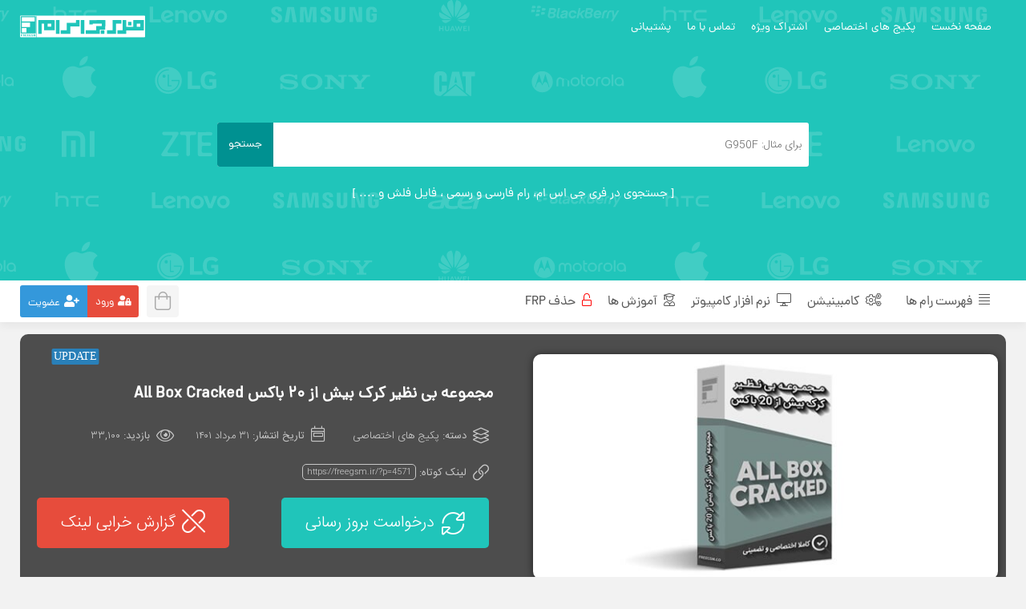

--- FILE ---
content_type: text/html; charset=UTF-8
request_url: https://freegsm.ir/all-box-cracked/
body_size: 18058
content:
<!doctype html>
<html lang="fa-IR" xml:lang="fa-IR" xmlns="http://www.w3.org/1999/xhtml">
<head>
	<meta http-equiv="Content-Type" content="text/html; charset=utf-8">
<meta http-equiv="X-UA-Compatible" content="IE=edge">
<meta name="apple-mobile-web-app-capable" content="yes">
<meta name="viewport" content="width=device-width, initial-scale=1">
<meta name="yandex-verification" content="f780f334ea7923ab" /> 
	<meta name="theme-color" content="#20c5ba">
	<meta name="theme-color" media="(prefers-color-scheme: light)" content="white">
<meta name="theme-color" media="(prefers-color-scheme: dark)" content="black">
	
	<meta name="enamad" content="905606" />
	
<!-- Google tag (gtag.js) -->
<script async src="https://www.googletagmanager.com/gtag/js?id=G-4F3CENL0QL"></script>
<script>
  window.dataLayer = window.dataLayer || [];
  function gtag(){dataLayer.push(arguments);}
  gtag('js', new Date());

  gtag('config', 'G-4F3CENL0QL');
</script>



<link href="https://freegsm.ir/wp-content/themes/Freegsm/style.css?ver=5.6.8" rel="stylesheet" type="text/css">
<link href="https://freegsm.ir/wp-content/themes/Freegsm/include/css/bootstrap.min.css" rel="stylesheet" type="text/css">
<link rel="preload" href="https://freegsm.ir/wp-content/themes/Freegsm/fontawesome/webfonts/fa-light-300.woff2" as="font" crossorigin="anonymous">
<link rel="preload" href="https://freegsm.ir/wp-content/themes/Freegsm/fontawesome/webfonts/fa-solid-900.woff2" as="font" crossorigin="anonymous">
<link href="https://freegsm.ir/wp-content/themes/Freegsm/include/css/bootstrap-rtl.min.css" rel="stylesheet" type="text/css">
<!-- HTML5 shim and Respond.js for IE8 support of HTML5 elements and media queries -->
<!--[if lt IE 9]>
<script src="https://freegsm.ir/wp-content/themes/Freegsm/include/js/html5.js"></script>
<script src="https://freegsm.ir/wp-content/themes/Freegsm/include/js/owl.carousel.js"></script>
<script src="https://freegsm.ir/wp-content/themes/Freegsm/include/js/css3-mediaqueries.js"></script>
<![endif]-->
	<style>img:is([sizes="auto" i], [sizes^="auto," i]) { contain-intrinsic-size: 3000px 1500px }</style>
	
<!-- بهینه‌سازی موتور جستجو توسط Rank Math PRO - https://rankmath.com/ -->
<title>مجموعه بی نظیر کرک بیش از 20 باکس All Box Cracked | فری جی اس ام</title>
<meta name="description" content="مجموعه کرک باکس ,All Box Cracked, کرک باکس اختاپوس, کرک باکس Z3X, کرک باکس میراکل, کرک باکس ولکانو, Z3X CRACKED ,VOLCANO CRACKED"/>
<meta name="robots" content="follow, index, max-snippet:-1, max-video-preview:-1, max-image-preview:large"/>
<link rel="canonical" href="https://freegsm.ir/all-box-cracked/" />
<meta property="og:locale" content="fa_IR" />
<meta property="og:type" content="article" />
<meta property="og:title" content="مجموعه بی نظیر کرک بیش از 20 باکس All Box Cracked | فری جی اس ام" />
<meta property="og:description" content="مجموعه کرک باکس ,All Box Cracked, کرک باکس اختاپوس, کرک باکس Z3X, کرک باکس میراکل, کرک باکس ولکانو, Z3X CRACKED ,VOLCANO CRACKED" />
<meta property="og:url" content="https://freegsm.ir/all-box-cracked/" />
<meta property="og:site_name" content="فری جی اس ام" />
<meta property="article:publisher" content="https://www.facebook.com/freegsm" />
<meta property="article:tag" content="All Box Cracked" />
<meta property="article:tag" content="VOLCANO CRACKED" />
<meta property="article:tag" content="Z3X CRACKED" />
<meta property="article:tag" content="مجموعه کرک باکس" />
<meta property="article:tag" content="کرک باکس Z3X" />
<meta property="article:tag" content="کرک باکس اختاپوس" />
<meta property="article:tag" content="کرک باکس میراکل" />
<meta property="article:tag" content="کرک باکس ولکانو" />
<meta property="article:section" content="پکیج های اختصاصی" />
<meta property="og:updated_time" content="2022-08-22T03:04:18+04:30" />
<meta property="og:image" content="https://freegsm.ir/wp-content/uploads/2017/05/CRACK-BOX.jpg" />
<meta property="og:image:secure_url" content="https://freegsm.ir/wp-content/uploads/2017/05/CRACK-BOX.jpg" />
<meta property="og:image:width" content="700" />
<meta property="og:image:height" content="340" />
<meta property="og:image:alt" content="All Box Cracked" />
<meta property="og:image:type" content="image/jpeg" />
<meta property="article:published_time" content="2022-08-22T02:55:11+04:30" />
<meta property="article:modified_time" content="2022-08-22T03:04:18+04:30" />
<meta name="twitter:card" content="summary_large_image" />
<meta name="twitter:title" content="مجموعه بی نظیر کرک بیش از 20 باکس All Box Cracked | فری جی اس ام" />
<meta name="twitter:description" content="مجموعه کرک باکس ,All Box Cracked, کرک باکس اختاپوس, کرک باکس Z3X, کرک باکس میراکل, کرک باکس ولکانو, Z3X CRACKED ,VOLCANO CRACKED" />
<meta name="twitter:site" content="@Freegsm_ir" />
<meta name="twitter:creator" content="@Freegsm_ir" />
<meta name="twitter:image" content="https://freegsm.ir/wp-content/uploads/2017/05/CRACK-BOX.jpg" />
<meta name="twitter:label1" content="نویسنده" />
<meta name="twitter:data1" content="حامد شیراندامی" />
<meta name="twitter:label2" content="زمان خواندن" />
<meta name="twitter:data2" content="1 دقیقه" />
<script type="application/ld+json" class="rank-math-schema-pro">{"@context":"https://schema.org","@graph":[{"@type":"Organization","@id":"https://freegsm.ir/#organization","name":"\u0641\u0631\u06cc \u062c\u06cc \u0627\u0633 \u0627\u0645","sameAs":["https://www.facebook.com/freegsm","https://twitter.com/Freegsm_ir"],"logo":{"@type":"ImageObject","@id":"https://freegsm.ir/#logo","url":"https://freegsm.ir/wp-content/uploads/2020/11/Logo.png","contentUrl":"https://freegsm.ir/wp-content/uploads/2020/11/Logo.png","caption":"\u0641\u0631\u06cc \u062c\u06cc \u0627\u0633 \u0627\u0645","inLanguage":"fa-IR","width":"512","height":"512"}},{"@type":"WebSite","@id":"https://freegsm.ir/#website","url":"https://freegsm.ir","name":"\u0641\u0631\u06cc \u062c\u06cc \u0627\u0633 \u0627\u0645","publisher":{"@id":"https://freegsm.ir/#organization"},"inLanguage":"fa-IR"},{"@type":"ImageObject","@id":"https://freegsm.ir/wp-content/uploads/2017/05/CRACK-BOX.jpg","url":"https://freegsm.ir/wp-content/uploads/2017/05/CRACK-BOX.jpg","width":"700","height":"340","caption":"All Box Cracked","inLanguage":"fa-IR"},{"@type":"BreadcrumbList","@id":"https://freegsm.ir/all-box-cracked/#breadcrumb","itemListElement":[{"@type":"ListItem","position":"1","item":{"@id":"https://freegsm.ir","name":"\u062e\u0627\u0646\u0647"}},{"@type":"ListItem","position":"2","item":{"@id":"https://freegsm.ir/all-box-cracked/","name":"\u0645\u062c\u0645\u0648\u0639\u0647 \u0628\u06cc \u0646\u0638\u06cc\u0631 \u06a9\u0631\u06a9 \u0628\u06cc\u0634 \u0627\u0632 20 \u0628\u0627\u06a9\u0633 All Box Cracked"}}]},{"@type":"WebPage","@id":"https://freegsm.ir/all-box-cracked/#webpage","url":"https://freegsm.ir/all-box-cracked/","name":"\u0645\u062c\u0645\u0648\u0639\u0647 \u0628\u06cc \u0646\u0638\u06cc\u0631 \u06a9\u0631\u06a9 \u0628\u06cc\u0634 \u0627\u0632 20 \u0628\u0627\u06a9\u0633 All Box Cracked | \u0641\u0631\u06cc \u062c\u06cc \u0627\u0633 \u0627\u0645","datePublished":"2022-08-22T02:55:11+04:30","dateModified":"2022-08-22T03:04:18+04:30","isPartOf":{"@id":"https://freegsm.ir/#website"},"primaryImageOfPage":{"@id":"https://freegsm.ir/wp-content/uploads/2017/05/CRACK-BOX.jpg"},"inLanguage":"fa-IR","breadcrumb":{"@id":"https://freegsm.ir/all-box-cracked/#breadcrumb"}},{"@type":"Person","@id":"https://freegsm.ir/all-box-cracked/#author","name":"\u062d\u0627\u0645\u062f \u0634\u06cc\u0631\u0627\u0646\u062f\u0627\u0645\u06cc","image":{"@type":"ImageObject","@id":"https://secure.gravatar.com/avatar/de156709d9f18ca42a5428e1698f9ea595662665229908ae543e2da9019d6ed8?s=96&amp;d=https%3A%2F%2Ffreegsm.ir%2Fwp-content%2Fthemes%2FFreegsm%2Fimages%2Fnew_default_avatar.png&amp;r=g","url":"https://secure.gravatar.com/avatar/de156709d9f18ca42a5428e1698f9ea595662665229908ae543e2da9019d6ed8?s=96&amp;d=https%3A%2F%2Ffreegsm.ir%2Fwp-content%2Fthemes%2FFreegsm%2Fimages%2Fnew_default_avatar.png&amp;r=g","caption":"\u062d\u0627\u0645\u062f \u0634\u06cc\u0631\u0627\u0646\u062f\u0627\u0645\u06cc","inLanguage":"fa-IR"},"sameAs":["https://freegsm.ir/"],"worksFor":{"@id":"https://freegsm.ir/#organization"}},{"@type":"BlogPosting","headline":"\u0645\u062c\u0645\u0648\u0639\u0647 \u0628\u06cc \u0646\u0638\u06cc\u0631 \u06a9\u0631\u06a9 \u0628\u06cc\u0634 \u0627\u0632 20 \u0628\u0627\u06a9\u0633 All Box Cracked | \u0641\u0631\u06cc \u062c\u06cc \u0627\u0633 \u0627\u0645","keywords":"All Box Cracked","datePublished":"2022-08-22T02:55:11+04:30","dateModified":"2022-08-22T03:04:18+04:30","author":{"@id":"https://freegsm.ir/all-box-cracked/#author","name":"\u062d\u0627\u0645\u062f \u0634\u06cc\u0631\u0627\u0646\u062f\u0627\u0645\u06cc"},"publisher":{"@id":"https://freegsm.ir/#organization"},"description":"\u0645\u062c\u0645\u0648\u0639\u0647 \u06a9\u0631\u06a9 \u0628\u0627\u06a9\u0633 ,All Box Cracked, \u06a9\u0631\u06a9 \u0628\u0627\u06a9\u0633 \u0627\u062e\u062a\u0627\u067e\u0648\u0633, \u06a9\u0631\u06a9 \u0628\u0627\u06a9\u0633 Z3X, \u06a9\u0631\u06a9 \u0628\u0627\u06a9\u0633 \u0645\u06cc\u0631\u0627\u06a9\u0644, \u06a9\u0631\u06a9 \u0628\u0627\u06a9\u0633 \u0648\u0644\u06a9\u0627\u0646\u0648, Z3X CRACKED ,VOLCANO CRACKED","name":"\u0645\u062c\u0645\u0648\u0639\u0647 \u0628\u06cc \u0646\u0638\u06cc\u0631 \u06a9\u0631\u06a9 \u0628\u06cc\u0634 \u0627\u0632 20 \u0628\u0627\u06a9\u0633 All Box Cracked | \u0641\u0631\u06cc \u062c\u06cc \u0627\u0633 \u0627\u0645","@id":"https://freegsm.ir/all-box-cracked/#richSnippet","isPartOf":{"@id":"https://freegsm.ir/all-box-cracked/#webpage"},"image":{"@id":"https://freegsm.ir/wp-content/uploads/2017/05/CRACK-BOX.jpg"},"inLanguage":"fa-IR","mainEntityOfPage":{"@id":"https://freegsm.ir/all-box-cracked/#webpage"}}]}</script>
<!-- /افزونه سئو ورپرس Rank Math -->

<style id='classic-theme-styles-inline-css' type='text/css'>
/*! This file is auto-generated */
.wp-block-button__link{color:#fff;background-color:#32373c;border-radius:9999px;box-shadow:none;text-decoration:none;padding:calc(.667em + 2px) calc(1.333em + 2px);font-size:1.125em}.wp-block-file__button{background:#32373c;color:#fff;text-decoration:none}
</style>
<style id='wpsh-blocks-aparat-style-inline-css' type='text/css'>
.h_iframe-aparat_embed_frame{position:relative}.h_iframe-aparat_embed_frame .ratio{display:block;width:100%;height:auto}.h_iframe-aparat_embed_frame iframe{position:absolute;top:0;left:0;width:100%;height:100%}.wpsh-blocks_aparat{width:100%;clear:both;overflow:auto;display:block;position:relative;padding:30px 0}.wpsh-blocks_aparat_align_center .h_iframe-aparat_embed_frame{margin:0 auto}.wpsh-blocks_aparat_align_left .h_iframe-aparat_embed_frame{margin-right:30%}.wpsh-blocks_aparat_size_small .h_iframe-aparat_embed_frame{max-width:420px}.wpsh-blocks_aparat_size_big .h_iframe-aparat_embed_frame{max-width:720px}

</style>
<style id='wpsh-blocks-justify-style-inline-css' type='text/css'>
.wp-block-wpsh-blocks-justify,.wpsh-blocks_justify{text-align:justify !important}.wpsh-blocks_justify_ltr{direction:ltr !important}.wpsh-blocks_justify_rtl{direction:rtl !important}

</style>
<style id='wpsh-blocks-shamsi-style-inline-css' type='text/css'>
.wpsh-blocks_shamsi_align_center{text-align:center !important}.wpsh-blocks_shamsi_align_right{text-align:right !important}.wpsh-blocks_shamsi_align_left{text-align:left !important}

</style>
<link rel='stylesheet' id='edd-blocks-css' href='https://freegsm.ir/wp-content/plugins/easy-digital-downloads/includes/blocks/assets/css/edd-blocks.css' type='text/css' media='all' />
<style id='global-styles-inline-css' type='text/css'>
:root{--wp--preset--aspect-ratio--square: 1;--wp--preset--aspect-ratio--4-3: 4/3;--wp--preset--aspect-ratio--3-4: 3/4;--wp--preset--aspect-ratio--3-2: 3/2;--wp--preset--aspect-ratio--2-3: 2/3;--wp--preset--aspect-ratio--16-9: 16/9;--wp--preset--aspect-ratio--9-16: 9/16;--wp--preset--color--black: #000000;--wp--preset--color--cyan-bluish-gray: #abb8c3;--wp--preset--color--white: #ffffff;--wp--preset--color--pale-pink: #f78da7;--wp--preset--color--vivid-red: #cf2e2e;--wp--preset--color--luminous-vivid-orange: #ff6900;--wp--preset--color--luminous-vivid-amber: #fcb900;--wp--preset--color--light-green-cyan: #7bdcb5;--wp--preset--color--vivid-green-cyan: #00d084;--wp--preset--color--pale-cyan-blue: #8ed1fc;--wp--preset--color--vivid-cyan-blue: #0693e3;--wp--preset--color--vivid-purple: #9b51e0;--wp--preset--gradient--vivid-cyan-blue-to-vivid-purple: linear-gradient(135deg,rgba(6,147,227,1) 0%,rgb(155,81,224) 100%);--wp--preset--gradient--light-green-cyan-to-vivid-green-cyan: linear-gradient(135deg,rgb(122,220,180) 0%,rgb(0,208,130) 100%);--wp--preset--gradient--luminous-vivid-amber-to-luminous-vivid-orange: linear-gradient(135deg,rgba(252,185,0,1) 0%,rgba(255,105,0,1) 100%);--wp--preset--gradient--luminous-vivid-orange-to-vivid-red: linear-gradient(135deg,rgba(255,105,0,1) 0%,rgb(207,46,46) 100%);--wp--preset--gradient--very-light-gray-to-cyan-bluish-gray: linear-gradient(135deg,rgb(238,238,238) 0%,rgb(169,184,195) 100%);--wp--preset--gradient--cool-to-warm-spectrum: linear-gradient(135deg,rgb(74,234,220) 0%,rgb(151,120,209) 20%,rgb(207,42,186) 40%,rgb(238,44,130) 60%,rgb(251,105,98) 80%,rgb(254,248,76) 100%);--wp--preset--gradient--blush-light-purple: linear-gradient(135deg,rgb(255,206,236) 0%,rgb(152,150,240) 100%);--wp--preset--gradient--blush-bordeaux: linear-gradient(135deg,rgb(254,205,165) 0%,rgb(254,45,45) 50%,rgb(107,0,62) 100%);--wp--preset--gradient--luminous-dusk: linear-gradient(135deg,rgb(255,203,112) 0%,rgb(199,81,192) 50%,rgb(65,88,208) 100%);--wp--preset--gradient--pale-ocean: linear-gradient(135deg,rgb(255,245,203) 0%,rgb(182,227,212) 50%,rgb(51,167,181) 100%);--wp--preset--gradient--electric-grass: linear-gradient(135deg,rgb(202,248,128) 0%,rgb(113,206,126) 100%);--wp--preset--gradient--midnight: linear-gradient(135deg,rgb(2,3,129) 0%,rgb(40,116,252) 100%);--wp--preset--font-size--small: 13px;--wp--preset--font-size--medium: 20px;--wp--preset--font-size--large: 36px;--wp--preset--font-size--x-large: 42px;--wp--preset--spacing--20: 0.44rem;--wp--preset--spacing--30: 0.67rem;--wp--preset--spacing--40: 1rem;--wp--preset--spacing--50: 1.5rem;--wp--preset--spacing--60: 2.25rem;--wp--preset--spacing--70: 3.38rem;--wp--preset--spacing--80: 5.06rem;--wp--preset--shadow--natural: 6px 6px 9px rgba(0, 0, 0, 0.2);--wp--preset--shadow--deep: 12px 12px 50px rgba(0, 0, 0, 0.4);--wp--preset--shadow--sharp: 6px 6px 0px rgba(0, 0, 0, 0.2);--wp--preset--shadow--outlined: 6px 6px 0px -3px rgba(255, 255, 255, 1), 6px 6px rgba(0, 0, 0, 1);--wp--preset--shadow--crisp: 6px 6px 0px rgba(0, 0, 0, 1);}:where(.is-layout-flex){gap: 0.5em;}:where(.is-layout-grid){gap: 0.5em;}body .is-layout-flex{display: flex;}.is-layout-flex{flex-wrap: wrap;align-items: center;}.is-layout-flex > :is(*, div){margin: 0;}body .is-layout-grid{display: grid;}.is-layout-grid > :is(*, div){margin: 0;}:where(.wp-block-columns.is-layout-flex){gap: 2em;}:where(.wp-block-columns.is-layout-grid){gap: 2em;}:where(.wp-block-post-template.is-layout-flex){gap: 1.25em;}:where(.wp-block-post-template.is-layout-grid){gap: 1.25em;}.has-black-color{color: var(--wp--preset--color--black) !important;}.has-cyan-bluish-gray-color{color: var(--wp--preset--color--cyan-bluish-gray) !important;}.has-white-color{color: var(--wp--preset--color--white) !important;}.has-pale-pink-color{color: var(--wp--preset--color--pale-pink) !important;}.has-vivid-red-color{color: var(--wp--preset--color--vivid-red) !important;}.has-luminous-vivid-orange-color{color: var(--wp--preset--color--luminous-vivid-orange) !important;}.has-luminous-vivid-amber-color{color: var(--wp--preset--color--luminous-vivid-amber) !important;}.has-light-green-cyan-color{color: var(--wp--preset--color--light-green-cyan) !important;}.has-vivid-green-cyan-color{color: var(--wp--preset--color--vivid-green-cyan) !important;}.has-pale-cyan-blue-color{color: var(--wp--preset--color--pale-cyan-blue) !important;}.has-vivid-cyan-blue-color{color: var(--wp--preset--color--vivid-cyan-blue) !important;}.has-vivid-purple-color{color: var(--wp--preset--color--vivid-purple) !important;}.has-black-background-color{background-color: var(--wp--preset--color--black) !important;}.has-cyan-bluish-gray-background-color{background-color: var(--wp--preset--color--cyan-bluish-gray) !important;}.has-white-background-color{background-color: var(--wp--preset--color--white) !important;}.has-pale-pink-background-color{background-color: var(--wp--preset--color--pale-pink) !important;}.has-vivid-red-background-color{background-color: var(--wp--preset--color--vivid-red) !important;}.has-luminous-vivid-orange-background-color{background-color: var(--wp--preset--color--luminous-vivid-orange) !important;}.has-luminous-vivid-amber-background-color{background-color: var(--wp--preset--color--luminous-vivid-amber) !important;}.has-light-green-cyan-background-color{background-color: var(--wp--preset--color--light-green-cyan) !important;}.has-vivid-green-cyan-background-color{background-color: var(--wp--preset--color--vivid-green-cyan) !important;}.has-pale-cyan-blue-background-color{background-color: var(--wp--preset--color--pale-cyan-blue) !important;}.has-vivid-cyan-blue-background-color{background-color: var(--wp--preset--color--vivid-cyan-blue) !important;}.has-vivid-purple-background-color{background-color: var(--wp--preset--color--vivid-purple) !important;}.has-black-border-color{border-color: var(--wp--preset--color--black) !important;}.has-cyan-bluish-gray-border-color{border-color: var(--wp--preset--color--cyan-bluish-gray) !important;}.has-white-border-color{border-color: var(--wp--preset--color--white) !important;}.has-pale-pink-border-color{border-color: var(--wp--preset--color--pale-pink) !important;}.has-vivid-red-border-color{border-color: var(--wp--preset--color--vivid-red) !important;}.has-luminous-vivid-orange-border-color{border-color: var(--wp--preset--color--luminous-vivid-orange) !important;}.has-luminous-vivid-amber-border-color{border-color: var(--wp--preset--color--luminous-vivid-amber) !important;}.has-light-green-cyan-border-color{border-color: var(--wp--preset--color--light-green-cyan) !important;}.has-vivid-green-cyan-border-color{border-color: var(--wp--preset--color--vivid-green-cyan) !important;}.has-pale-cyan-blue-border-color{border-color: var(--wp--preset--color--pale-cyan-blue) !important;}.has-vivid-cyan-blue-border-color{border-color: var(--wp--preset--color--vivid-cyan-blue) !important;}.has-vivid-purple-border-color{border-color: var(--wp--preset--color--vivid-purple) !important;}.has-vivid-cyan-blue-to-vivid-purple-gradient-background{background: var(--wp--preset--gradient--vivid-cyan-blue-to-vivid-purple) !important;}.has-light-green-cyan-to-vivid-green-cyan-gradient-background{background: var(--wp--preset--gradient--light-green-cyan-to-vivid-green-cyan) !important;}.has-luminous-vivid-amber-to-luminous-vivid-orange-gradient-background{background: var(--wp--preset--gradient--luminous-vivid-amber-to-luminous-vivid-orange) !important;}.has-luminous-vivid-orange-to-vivid-red-gradient-background{background: var(--wp--preset--gradient--luminous-vivid-orange-to-vivid-red) !important;}.has-very-light-gray-to-cyan-bluish-gray-gradient-background{background: var(--wp--preset--gradient--very-light-gray-to-cyan-bluish-gray) !important;}.has-cool-to-warm-spectrum-gradient-background{background: var(--wp--preset--gradient--cool-to-warm-spectrum) !important;}.has-blush-light-purple-gradient-background{background: var(--wp--preset--gradient--blush-light-purple) !important;}.has-blush-bordeaux-gradient-background{background: var(--wp--preset--gradient--blush-bordeaux) !important;}.has-luminous-dusk-gradient-background{background: var(--wp--preset--gradient--luminous-dusk) !important;}.has-pale-ocean-gradient-background{background: var(--wp--preset--gradient--pale-ocean) !important;}.has-electric-grass-gradient-background{background: var(--wp--preset--gradient--electric-grass) !important;}.has-midnight-gradient-background{background: var(--wp--preset--gradient--midnight) !important;}.has-small-font-size{font-size: var(--wp--preset--font-size--small) !important;}.has-medium-font-size{font-size: var(--wp--preset--font-size--medium) !important;}.has-large-font-size{font-size: var(--wp--preset--font-size--large) !important;}.has-x-large-font-size{font-size: var(--wp--preset--font-size--x-large) !important;}
:where(.wp-block-post-template.is-layout-flex){gap: 1.25em;}:where(.wp-block-post-template.is-layout-grid){gap: 1.25em;}
:where(.wp-block-columns.is-layout-flex){gap: 2em;}:where(.wp-block-columns.is-layout-grid){gap: 2em;}
:root :where(.wp-block-pullquote){font-size: 1.5em;line-height: 1.6;}
</style>
<link rel='stylesheet' id='edd-styles-css' href='https://freegsm.ir/wp-content/plugins/easy-digital-downloads/assets/css/edd-rtl.min.css' type='text/css' media='all' />
<link rel='stylesheet' id='mdp-stellar-css' href='https://freegsm.ir/wp-content/plugins/stellar/css/stellar.min.css' type='text/css' media='all' />
<style id='mdp-stellar-inline-css' type='text/css'>
.mdp-stellar-box.bottom-center>div {
    margin: 50px 0;
    background: #fef5e7;
    padding: 40px 10px;
    color: #000;
    border-radius: 20px;
}
.mdp-stellar-box.bottom-center>div .mdp-stellar-description {
    margin-bottom: 1rem;
    line-height: 50px;
	    font-family: dana,IRANSans,Tahoma,sans;
}

        .mdp-stellar-box {
            --mdp-stellar-size: 40px;
            --mdp-stellar-color: rgba(214, 213, 207, 1);
            --mdp-stellar-active: rgba(252, 204, 0, 1);
            --mdp-stellar-hover: rgba(246, 222, 0, 1);
            --mdp-stellar-space: 3px;
        }
        .mdp-stellar-top {
            --mdp-stellar-size: 14px;
            --mdp-stellar-color: rgba(214, 213, 207, 1);
            --mdp-stellar-active: rgba(252, 204, 0, 1);
            --mdp-stellar-hover: rgba(246, 222, 0, 1);
            --mdp-stellar-space: 3px;
            --mdp-stellar-gutter: 11px;
        }
</style>
<link rel='stylesheet' id='edd_all_access_css-css' href='https://freegsm.ir/wp-content/plugins/edd-all-access/assets/css/frontend/build/styles.css' type='text/css' media='all' />
<style id='akismet-widget-style-inline-css' type='text/css'>

			.a-stats {
				--akismet-color-mid-green: #357b49;
				--akismet-color-white: #fff;
				--akismet-color-light-grey: #f6f7f7;

				max-width: 350px;
				width: auto;
			}

			.a-stats * {
				all: unset;
				box-sizing: border-box;
			}

			.a-stats strong {
				font-weight: 600;
			}

			.a-stats a.a-stats__link,
			.a-stats a.a-stats__link:visited,
			.a-stats a.a-stats__link:active {
				background: var(--akismet-color-mid-green);
				border: none;
				box-shadow: none;
				border-radius: 8px;
				color: var(--akismet-color-white);
				cursor: pointer;
				display: block;
				font-family: -apple-system, BlinkMacSystemFont, 'Segoe UI', 'Roboto', 'Oxygen-Sans', 'Ubuntu', 'Cantarell', 'Helvetica Neue', sans-serif;
				font-weight: 500;
				padding: 12px;
				text-align: center;
				text-decoration: none;
				transition: all 0.2s ease;
			}

			/* Extra specificity to deal with TwentyTwentyOne focus style */
			.widget .a-stats a.a-stats__link:focus {
				background: var(--akismet-color-mid-green);
				color: var(--akismet-color-white);
				text-decoration: none;
			}

			.a-stats a.a-stats__link:hover {
				filter: brightness(110%);
				box-shadow: 0 4px 12px rgba(0, 0, 0, 0.06), 0 0 2px rgba(0, 0, 0, 0.16);
			}

			.a-stats .count {
				color: var(--akismet-color-white);
				display: block;
				font-size: 1.5em;
				line-height: 1.4;
				padding: 0 13px;
				white-space: nowrap;
			}
		
</style>
<link rel='stylesheet' id='tablepress-default-css' href='https://freegsm.ir/wp-content/plugins/tablepress/css/build/default-rtl.css' type='text/css' media='all' />
<link rel='stylesheet' id='wpsh-style-css' href='https://freegsm.ir/wp-content/plugins/wp-shamsi/assets/css/wpsh_custom.css' type='text/css' media='all' />
<script type="text/javascript" src="https://freegsm.ir/wp-includes/js/jquery/jquery.min.js" id="jquery-core-js"></script>
<link rel="EditURI" type="application/rsd+xml" title="RSD" href="https://freegsm.ir/xmlrpc.php?rsd" />
<link rel='shortlink' href='https://freegsm.ir/?p=4571' />
<meta name="generator" content="Easy Digital Downloads v3.3.8.1" />
<script type="text/javascript">var daim_ajax_url = "https://freegsm.ir/wp-admin/admin-ajax.php";var daim_nonce = "e646865501";</script><script type="application/ld+json">{
    "@context": "https://schema.org/",
    "@type": "CreativeWorkSeries",
    "name": "مجموعه بی نظیر کرک بیش از 20 باکس All Box Cracked",
    "aggregateRating": {
        "@type": "AggregateRating",
        "ratingValue": "4.08",
        "bestRating": "5",
        "ratingCount": "13"
    }
}</script><link rel="icon" href="https://freegsm.ir/wp-content/uploads/2020/11/cropped-log-2-63x63.png" sizes="32x32" />
<link rel="icon" href="https://freegsm.ir/wp-content/uploads/2020/11/cropped-log-2-300x300.png" sizes="192x192" />
<link rel="apple-touch-icon" href="https://freegsm.ir/wp-content/uploads/2020/11/cropped-log-2-300x300.png" />
<meta name="msapplication-TileImage" content="https://freegsm.ir/wp-content/uploads/2020/11/cropped-log-2-300x300.png" />
		<style type="text/css" id="wp-custom-css">
			.edd_all_access_pass_details_row td {
    padding: 5px !important;
	    margin-top: 5px 
}
.edd_all_access_pass_file_download_row td {
    padding: 8px;
    padding-top: 15px;
}

table#edd_all_access_pass_details {
    margin: 15px 0;
}
.edd_all_access_pass_details_row th {
    padding: 10px;
    background: #171f30;
    color: #fff;
}
th.edd_all_access_details {
    border-radius: 0px 3px 3px 0px;
}
th.edd_all_access_values {
    border-radius: 3px 0px 0px 3px;
}
#edd_user_history td {
    text-align: right;
    padding: 10px;
    font-weight: 300;
    color: #000;
}
.sidebar-dark .nav-item .nav-link {
    color: #8ea0ca;
}
.edd-submit.button.red {
    border-color: unset;
}
.edd-submit.button.red:hover {
    border-color: unset;
}
.yasr-total-average-container {
    display: none !important;
}
.yasr-already-voted-text {
    display: none;
}
.yasr-small-block-bold {
    display: none;
}
.yasr-visitor-votes {
    position: relative;
    float: left;  
	display: contents;
}
.rating-star {
    display: inline-block;
    float: left;
}
.su-box-content.su-u-clearfix.su-u-trim {
    overflow: auto;
}
@media only screen and (max-width:427px){
	.edd_purchase_submit_wrapper:before{
		display:none;
	}
	.edd-add-to-cart.button.red.edd-submit.edd-has-js{
		border-radius:4px;
		font-size: 14px;
	}
}
.post p {
    text-align: justify;
}
.yasr-custom-text-vv-before.yasr-custom-text-vv-before-3254 {
    display: none;
}
.yasr-vv-stats-text-container {
    display: none;
}
.verification_top_alert {

    background: #2C3E50
  !important;
    display: block ;

}
.top-alert-content-tp p {

    font-weight: 400 !important;
    font-size: 17px !important;
	font-family: dana,IRANSans,Tahoma,sans !important;

}
a.btn-tp {
    font-family: dana,IRANSans,Tahoma,sans !important;
}

a.btn-tp {
    font-weight: 500;
    box-shadow: 1px 1px 2px 1px #f39c1200;
}
code a {
    color: blue !important;
}
.content-last-social {
    margin: 40px 0!important;
	font-size: 17px;
}
.content-telegram-link {
    background-color: #078dff;
    box-shadow: 0 10px 15px -4px #2f80ed61;
    background-image: -webkit-linear-gradient(
۱۶۰deg
,#۰۷۸dff,#69c1ff);
    background-image: linear-gradient(
-۷۰deg
,#۰۷۸dff,#69c1ff);
	color: #fff!important;
    border-radius: 5px;
    padding: 4px 10px;
}
.content-instagram-link {
    background-color: #E96791;
    box-shadow: 0 10px 15px -4px #ec6b8a61;
    background-image: -webkit-linear-gradient(
۲۰deg
,#F47778,#E96791);
    background-image: linear-gradient(
۷۰deg
,#F47778,#E96791);
	    color: #fff!important;
    border-radius: 5px;
    padding: 4px 10px;
}
.vip-member-box {
    border-radius: 20px;
    background: #f5f7fa;
    margin: 40px 0;
}
.vipimg {
    margin: 20px;
    float: right;
}
.vip-membership {
    padding: 30px;
}
.vip-member-box span {
    font-size: 20px;
    font-weight: 700;
    display: block;
    margin-bottom: 15px;
}
.vip-member-box p {
    font-size: 16px;
    margin-bottom: 0;
}
a.vip-member-link {
    background-color: #E74C3C;
    box-shadow: 0 10px 15px -4px #e74c3c75;
    background-image: -webkit-linear-gradient( ۱۶۰deg ,#۰۷۸dff,#69c1ff);
    background-image: linear-gradient( -۷۰deg ,#۰۷۸dff,#69c1ff);
    color: #fff!important;
    border-radius: 5px;
    padding: 4px 10px;
}
.btn:active, .btn.active {
    background-image: none;
    outline: 0;
    -webkit-box-shadow: inset 0 3px 5px rgb(0 0 0 / 0%);
    box-shadow: inset 0 3px 5px rgb(0 0 0 / 0%);
}
.su-tabs-nav span.su-tabs-current {

    font-weight: 700;
}
.su-tabs-nav span:focus {
    outline: none !important;
}		</style>
		 <script src="https://freegsm.ir/wp-content/themes/Freegsm/include/js/jquery.min.js"></script>
</head>
<body>
	
<div class="menu-toggleds"></div>
<div class="layout"></div>
<div class="header">
  <div class="header-top">
    <div class="nav-top">
      <div class="container relative">
        <div class="navbar-header">
          <button type="button" class="navbar-toggle collapsed" data-toggle="collapse" data-target=".navbar-ex1-collapse" aria-expanded="false" aria-controls="navbar"><i class="far fa-bars"></i></button>
        </div>
        <div class="collapse navbar-collapse navbar-ex1-collapse"><ul id="menu-%d9%85%d9%86%d9%88-%d8%a8%d8%a7%d9%84%d8%a7" class="navbar"><li id="menu-item-4303" class="menu-item menu-item-type-custom menu-item-object-custom menu-item-home menu-item-4303"><a title="صفحه نخست" href="https://freegsm.ir">صفحه نخست</a></li>
<li id="menu-item-19106" class="menu-item menu-item-type-post_type menu-item-object-page menu-item-19106"><a title="پکیج های اختصاصی" href="https://freegsm.ir/vip-packages/">پکیج های اختصاصی</a></li>
<li id="menu-item-14061" class="menu-item menu-item-type-custom menu-item-object-custom menu-item-14061"><a title="اشتراک ویژه" href="https://freegsm.ir/vip-acc">اشتراک ویژه</a></li>
<li id="menu-item-4304" class="menu-item menu-item-type-post_type menu-item-object-page menu-item-4304"><a title="تماس با ما" href="https://freegsm.ir/%d8%aa%d9%85%d8%a7%d8%b3-%d8%a8%d8%a7-%d9%85%d8%a7/">تماس با ما</a></li>
<li id="menu-item-16885" class="menu-item menu-item-type-custom menu-item-object-custom menu-item-16885"><a title="پشتیبانی" href="https://freegsm.ir/dashbord/tickets/tickets">پشتیبانی</a></li>
</ul></div>	<a href="/" title="فری جی اس ام" class="logo"></a> </div>
    </div>
  </div>
    <div class="container">
    <div class="header-body">
      <div align="center">
        <div id="search">
          <form class="search" action="https://freegsm.ir">
            <div class="search-cat">
             
            </div>
            <input placeholder=" برای مثال: G950F" name="s" value="" autocomplete="off" type="text">
            <button type="submit">جستجو</button>
          </form>
          <div class="header-body-info">[ جستجوی در فری جی اس ام، رام فارسی و رسمی ، فایل فلش و .... ]</div>
        </div>
      </div>
    </div>
  </div>
  </div>
<div id="nav-main" class="nav-main">
  <div class="container relative">

    <div class="navbar-header">
   
      <a href="#" type="button" class="navbar-toggle freegsm"><i class="far fa-bars"></i></a>
    </div>
    <nav id="navbar2" >
      <nav class="collapse navbar-collapse navbar-ex2-collapse"><ul id="menu-%d8%b5%d9%81%d8%ad%d9%87-%d9%86%d8%ae%d8%b3%d8%aa" class="navbar"><li id="menu-item-10416" class="menu-item menu-item-type-custom menu-item-object-custom menu-item-has-children menu-item-10416 dropdown"><a title="فهرست رام ها" href="#" class="dropdown-toggle" data-toggle="dropdown" data-target="#"><i class="fal fa-align-justify"></i>&nbsp;فهرست رام ها </a>
<ul>
	<li id="menu-item-10417" class="menu-item menu-item-type-taxonomy menu-item-object-category menu-item-10417"><a title="رام سامسونگ" href="https://freegsm.ir/category/samsung-official-rom-download/">رام سامسونگ</a></li>
	<li id="menu-item-51049" class="menu-item menu-item-type-taxonomy menu-item-object-category menu-item-51049"><a title="فایل iOS آیفون" href="https://freegsm.ir/category/iphone/">فایل iOS آیفون</a></li>
	<li id="menu-item-10418" class="menu-item menu-item-type-taxonomy menu-item-object-category menu-item-10418"><a title="رام هواوی" href="https://freegsm.ir/category/huawei-official-rom-download/">رام هواوی</a></li>
	<li id="menu-item-10429" class="menu-item menu-item-type-taxonomy menu-item-object-category menu-item-10429"><a title="رام سونی" href="https://freegsm.ir/category/sony-official-rom-download/">رام سونی</a></li>
	<li id="menu-item-10421" class="menu-item menu-item-type-taxonomy menu-item-object-category menu-item-10421"><a title="رام اچ تی سی" href="https://freegsm.ir/category/htc-official-rom-download/">رام اچ تی سی</a></li>
	<li id="menu-item-10423" class="menu-item menu-item-type-taxonomy menu-item-object-category menu-item-10423"><a title="رام لنوو" href="https://freegsm.ir/category/lenovo-official-rom-download/">رام لنوو</a></li>
	<li id="menu-item-10426" class="menu-item menu-item-type-taxonomy menu-item-object-category menu-item-10426"><a title="رام ال جی" href="https://freegsm.ir/category/lg-official-rom-download/">رام ال جی</a></li>
	<li id="menu-item-10430" class="menu-item menu-item-type-taxonomy menu-item-object-category menu-item-10430"><a title="رام شیائومی" href="https://freegsm.ir/category/xiaomi-official-rom-download/">رام شیائومی</a></li>
	<li id="menu-item-10422" class="menu-item menu-item-type-taxonomy menu-item-object-category menu-item-10422"><a title="رام چینی" href="https://freegsm.ir/category/china-official-rom-download/">رام چینی</a></li>
	<li id="menu-item-10424" class="menu-item menu-item-type-taxonomy menu-item-object-category menu-item-10424"><a title="رام مارشال" href="https://freegsm.ir/category/marshal-official-rom-download/">رام مارشال</a></li>
	<li id="menu-item-10425" class="menu-item menu-item-type-taxonomy menu-item-object-category menu-item-10425"><a title="رام دیمو" href="https://freegsm.ir/category/dimo-official-rom-download/">رام دیمو</a></li>
	<li id="menu-item-10427" class="menu-item menu-item-type-taxonomy menu-item-object-category menu-item-10427"><a title="رام ایسر" href="https://freegsm.ir/category/acer-official-rom-download/">رام ایسر</a></li>
	<li id="menu-item-17380" class="menu-item menu-item-type-taxonomy menu-item-object-category menu-item-17380"><a title="رام ایسوس" href="https://freegsm.ir/category/%d9%8easus-official-rom-download/">رام ایسوس</a></li>
	<li id="menu-item-10431" class="menu-item menu-item-type-taxonomy menu-item-object-category menu-item-10431"><a title="رام ZTE" href="https://freegsm.ir/category/zte-official-rom-download/">رام ZTE</a></li>
	<li id="menu-item-10428" class="menu-item menu-item-type-taxonomy menu-item-object-category menu-item-10428"><a title="رام جی ال ایکس" href="https://freegsm.ir/category/glx-official-rom-download/">رام جی ال ایکس</a></li>
</ul>
</li>
<li id="menu-item-14132" class="menu-item menu-item-type-custom menu-item-object-custom menu-item-14132"><a title="کامبینیشن" href="https://freegsm.ir/samsung-official-rom-download/combination-samsung/"><i class="fal fa-cogs"></i>&nbsp;کامبینیشن</a></li>
<li id="menu-item-10419" class="menu-item menu-item-type-taxonomy menu-item-object-category menu-item-10419"><a title="نرم افزار کامپیوتر" href="https://freegsm.ir/category/%d9%86%d8%b1%d9%85-%d8%a7%d9%81%d8%b2%d8%a7%d8%b1-%da%a9%d8%a7%d9%85%d9%be%db%8c%d9%88%d8%aa%d8%b1/"><i class="fal fa-desktop"></i>&nbsp;نرم افزار کامپیوتر</a></li>
<li id="menu-item-10420" class="menu-item menu-item-type-taxonomy menu-item-object-category menu-item-10420"><a title="آموزش ها" href="https://freegsm.ir/category/%d8%a2%d9%85%d9%88%d8%b2%d8%b4-%d8%aa%d8%b9%d9%85%db%8c%d8%b1%d8%a7%d8%aa-%d9%85%d9%88%d8%a8%d8%a7%db%8c%d9%84/"><i class="fal fa-user-graduate"></i>&nbsp;آموزش ها</a></li>
<li id="menu-item-15471" class="menu-item menu-item-type-custom menu-item-object-custom menu-item-has-children menu-item-15471 dropdown"><a title="حذف FRP" href="#" class="dropdown-toggle" data-toggle="dropdown" data-target="#"><i class="fal fa-unlock , color: #ff0000"></i>&nbsp;حذف FRP </a>
<ul>
	<li id="menu-item-15472" class="menu-item menu-item-type-custom menu-item-object-custom menu-item-15472"><a title="حذف FRP سامسونگ" href="https://freegsm.ir/baypass-google-account-after-factory-reset/"><i class=".fa, .fas {     font-family: &#8216;Font Awesome 5 Pro&#8217;;     font-weight: 900; }"></i>&nbsp;حذف FRP سامسونگ</a></li>
	<li id="menu-item-15473" class="menu-item menu-item-type-custom menu-item-object-custom menu-item-15473"><a title="حذف FRP هواوی" href="https://freegsm.ir/%d8%a2%d9%85%d9%88%d8%b2%d8%b4-%d8%ad%d8%b0%d9%81-%d8%a7%da%a9%d8%a7%d9%86%d8%aa-%da%af%d9%88%da%af%d9%84-%da%af%d9%88%d8%b4%db%8c-%d9%87%d8%a7%db%8c-%d9%87%d9%88%d8%a7%d9%88%db%8c/">حذف FRP هواوی</a></li>
	<li id="menu-item-15474" class="menu-item menu-item-type-custom menu-item-object-custom menu-item-15474"><a title="حذف FRP سونی" href="https://freegsm.ir/sony-frp-reset/">حذف FRP سونی</a></li>
	<li id="menu-item-15475" class="menu-item menu-item-type-custom menu-item-object-custom menu-item-15475"><a title="حذف FRP ایسوس" href="https://freegsm.ir/%d8%a2%d9%85%d9%88%d8%b2%d8%b4-%d8%ad%d8%b0%d9%81-%d8%a7%da%a9%d8%a7%d9%86%d8%aa-%da%af%d9%88%da%af%d9%84-%da%af%d9%88%d8%b4%db%8c-%d8%aa%d8%a8%d9%84%d8%aa-%d8%a7%db%8c%d8%b3%d9%88%d8%b3/">حذف FRP ایسوس</a></li>
</ul>
</li>
</ul></nav>    </nav>
	  <div class="login-head">
            <!-- sign_up -->
      <a href="https://freegsm.ir/auth" title="عضویت">
        <button type="button" class="sign_up"><i class="fa fa-user-plus"></i>عضویت</button>
      </a>
           <!-- sign_in -->
           <a href="https://freegsm.ir/auth" title="ورود">
      <button type="button" class="sign_in"><i class="fas fa-user-lock"></i>ورود </button>
          </a>
          				<!--items cart-->
		<div class="content_mini_cart_top">
			<a href="/checkout" title='سبد خرید' ><i class="fal fa-shopping-bag"></i></a>


		</div>
	  </div>
  </div>
</div>
<div class="container">
<div class="row">
	</div>
</div>

<div class="container">
  <div class="row">
    <div class="top-cont">





  <div class="post-info">
	        <div class="post-thumb">
      <a  href="https://freegsm.ir/all-box-cracked/" title="مجموعه بی نظیر کرک بیش از 20 باکس All Box Cracked"><img width="600" height="291" src="https://freegsm.ir/wp-content/uploads/2017/05/CRACK-BOX-600x291.jpg" class="post-thumb-img wp-post-image" alt="All Box Cracked" decoding="async" fetchpriority="high" srcset="https://freegsm.ir/wp-content/uploads/2017/05/CRACK-BOX-600x291.jpg 600w, https://freegsm.ir/wp-content/uploads/2017/05/CRACK-BOX-300x146.jpg 300w, https://freegsm.ir/wp-content/uploads/2017/05/CRACK-BOX-280x136.jpg 280w, https://freegsm.ir/wp-content/uploads/2017/05/CRACK-BOX.jpg 700w" sizes="(max-width: 600px) 100vw, 600px" title="مجموعه بی نظیر کرک بیش از 20 باکس All Box Cracked 1"></a>
      </div>
  
	  <div class="post-info-left">
	     <div class="post-title">
		 <h1><a href="https://freegsm.ir/all-box-cracked/" title="مجموعه بی نظیر کرک بیش از 20 باکس All Box Cracked">
      مجموعه بی نظیر کرک بیش از 20 باکس All Box Cracked      </a></h1>
	  </div>
    <div class="post-update">UPDATE</div><div class="post-info-item">
    <div class="post-cat"><i class="fal fa-layer-group"></i><b>دسته:</b>
      <a href="https://freegsm.ir/category/%d9%be%da%a9%db%8c%d8%ac-%d9%87%d8%a7%db%8c-%d8%a7%d8%ae%d8%aa%d8%b5%d8%a7%d8%b5%db%8c/" rel="category tag">پکیج های اختصاصی</a>    </div>
    <div class="post-date"><i class="fal fa-calendar-week"></i><b>تاریخ انتشار: </b>
      31 مرداد 1401    </div>

    <div class="post-view"><i class="fal fa-eye"></i><b>بازدید:</b>
      33,100    </div>
</div>
<div class="post-bt-single">
<div class="short-link-text"><i class="fal fa-link"></i>لینک کوتاه: </div>
<div class="short-link">
<a href="https://freegsm.ir/?p=4571" target="_blank" title="لینک کوتاه مطلب">https://freegsm.ir/?p=4571	</div>
</div>

<div class="update-btn" > <a class="update-btn-text" href="/update-request" target="_blank"  rel="noopener"><i class="fal fa-sync-alt"></i>درخواست بروز رسانی</a>
</div>
<div class="unlink-btn" > <a class="unlink-btn-text" href="#" target="_blank" rel="noopener"><i class="fal fa-unlink"></i>گزارش خرابی لینک</a>
</div>
	</div>
</div>
</div>
<div class="col-md-9 col-md-push-3">
<div class="post">
<div class="post-body single-body">



<p style="text-align: justify;"><strong>All Box Cracked:</strong> باکس های تعمیراتی ابزاری پیشرفته برای تعمیرات نرم افزار گوشی هستند که تهیه این باکس ها هزینه های زیادی برای تعمیرکاران دارد و از سوی تعمیرکاران حرفه ای نیاز اساسی به این باکس ها دارند به همین دلیل ما مجموعه ای بی نظیر از کرک های ۱۰۰ درصد تست شده این باکس ها را برای شما تهیه کردیم تا بدون نیاز به هزینه هنگفت برای تهیه این باکس ها شما بتوانید از تمام امکانات این ابزار های حرفه ای استفاده کنید. به دلیل جلوگیری از استفاده کاربران خانگی این مجموعه بی نظیر را با مبلغی بسیار مناسب در اختیار تعمیرکاران عزیز قرار میدهیم. در ادامه با با ویژگی های این مجموعه آشنا شوید.</p>
<p><span id="more-4571"></span></p>
<div class="buy-bt">
<div class="buy-box">
<div class="price-itm">
<div class="price-title">قیمت:</div>
<div class="price"><del class="regular">۴۰۰۰۰</del><span class="percent">۵۰%</span></p>
<div class="sal">۲۰,۰۰۰<span class="sym">تومان</span></div>
</div>
</div>
<div class="price-bt"><a data-mil="4571" class="buy-btn-title" href="https://freegsm.ir/add_to_cart?edd_action=add_to_cart&amp;download_id=18664" target="_blank" rel="noopener">خرید و دانلود پکیج</a></div>
</div>
</div>
<p>&nbsp;</p>
<h3><span style="color: #008000;">ویژگی های مجموعه بی نظیر کرک بیش از ۲۰ باکس All Box Cracked :</span></h3>
<ol>
<li>بدون نیاز به هیچ باکسی</li>
<li>۱۰۰ درصد تست شده</li>
<li>قیمت بسیار مناسب</li>
<li>پشتیبانی ۱۰۰ درصد در تمام روزها</li>
<li>راه اندازی بسیار راحت</li>
<li>دارای اتوران برای اجرای راحت کرک ها</li>
</ol>
<h3><span style="color: #008000;">کرک های موجود در All Box Cracked :</span></h3>
<ol>
<li>NSPRO</li>
<li>PIRANHA BOX</li>
<li>MIRACLE BOX</li>
<li>Octoplus Samsung</li>
<li>Z3X Samsung &amp; LG</li>
<li>GPG DRAGON</li>
<li>VOLCANO BOX</li>
<li>IR-KEY SUITE HCT</li>
<li>NCK BOX</li>
<li>AVENGERS BOX</li>
<li>GSM ALADDIN</li>
<li>SHELL X LOADER</li>
<li>PEGASUS BOX</li>
<li>INFINITY BOX</li>
<li>AVENGERS BOX</li>
<li>D&amp;G UNLOCKER</li>
<li>INFIERNO TOOL</li>
<li>ADVANCED TURBO FLASHER</li>
<li>SPT BOX Samsung</li>
<li>MIRACLE EAGLE BOX</li>
<li>FURIOUS GOLD PACK 3</li>
<li>VOLCANO MTK</li>
<li>LIBERAR, DESBLOQUEAR, REPARAR IMEI, FLASHEAR, ACTUALIZAR<br />
Reparar IMEI INVÁLIDA android, CAMBIAR O REPARAR IMEI DE UN CELULAR, NO REGISTRADO EN LA RED, RED NO DISPONIBLE,<br />
Liberar desbloquear Cambiar reparar Imei De Samsung Huawei ZTE Blu Alcatel MTK</li>
</ol>
<h3></h3>
<h3><span style="color: #008000;">کاربردهای کلیدی کرک های موجود در این مجموعه:</span></h3>
<ol>
<li>حل مشکلات شبکه</li>
<li>ترمیم سریال</li>
<li><a data-mil="4571" href="https://freegsm.ir/frp-reset-new-methode/">حذف قفل FRP</a></li>
<li>فلش انواع گوشی</li>
<li><a data-mil="4571" href="https://freegsm.ir/%D8%A2%D9%85%D9%88%D8%B2%D8%B4-%D8%B1%D8%A7%DB%8C%DA%AF%D8%A7%D9%86-%D8%A8%D8%B1%D8%AF%D8%A7%D8%B4%D8%AA%D9%86-%D9%82%D9%81%D9%84-%D8%B3%D8%A7%D9%85%D8%B3%D9%88%D9%86%DA%AF-%D8%A8%D8%AF%D9%88%D9%86/">برداشتن قفل گوشی بدون حذف اطلاعات</a></li>
<li>نمایش رمز گوشی</li>
<li>حل مشکل هنگ کردن روی آرم گوشی</li>
<li><a data-mil="4571" href="https://freegsm.ir/%d8%a2%d9%85%d9%88%d8%b2%d8%b4-%d8%af%d8%b1%db%8c%d8%a7%d9%81%d8%aa-%da%a9%d8%af-%d8%a2%d9%86%d9%84%d8%a7%da%a9-%d8%a8%d9%88%d8%aa%d9%84%d9%88%d8%af%d8%b1-%d9%87%d9%88%d8%a7%d9%88%db%8c-%d8%a7%d8%ae/">آنلاک بوتلودر</a></li>
<li>پشتیبانی از تمام برندهای تلفن همراه</li>
</ol>
<p>&nbsp;</p>
<p>&nbsp;</p>
<div class="buy-notif">
<ul class="buy-notif-text">
<li>پس از خرید فایل لینک های دانلود برای شما قابل مشاهده میباشد و همچنین به همراه رسید خرید به ایمیل شما ارسال میشود</li>
<li>لینک های دانلود مستقیم هستند و با حداکثر سرعت قابل دانلود هستند</li>
<li>دسترسی دائمی به لینک های دانلود با عضویت در سایت</li>
<li>تمام فایل ها توسط تیم <a data-ail="4571" target="_self"  href="https://freegsm.ir/" title="فری جی اس ام">فری جی اس ام</a> تست شده و روی سایت قرار گرفتند</li>
</ul>
</div>
<p>&nbsp;</p>
<div class="buy-bt">
<div class="buy-box">
<div class="price-itm">
<div class="price-title">قیمت:</div>
<div class="price"><del class="regular">۴۰۰۰۰</del><span class="percent">۵۰%</span></p>
<div class="sal">۲۰,۰۰۰<span class="sym">تومان</span></div>
</div>
</div>
<div class="price-bt"><a data-mil="4571" class="buy-btn-title" href="https://freegsm.ir/add_to_cart?edd_action=add_to_cart&amp;download_id=18664" target="_blank" rel="noopener">خرید و دانلود پکیج</a></div>
</div>
</div>
        <!-- Stellar WordPress Plugin - Begin -->
        <div id="mdp-stellar-4571"
             class="mdp-stellar-box after-content bottom-center"
             data-rating="4.08"
             data-voted="13"
             data-capacity="5"
             data-round="up"
             data-secrecy="on"
             data-your-rating="hide"
	                >

            <div class="mdp-stellar">

                <div class="mdp-stellar-description">
		            <h4>این مطلب چقدر براتون مفید بود؟</h4>
<h4></h4>
<h4>از ۱ تا ۵ امتیاز بدید.</h4>                </div>

                <div class="mdp-stellar-buttons"
					                >
					
                    <span class="mdp-hidden mdp-best-rating" data-rating="5"></span>

                    <div id="mdp-box-icon" class="mdp-box-icon mdp-bottom-center" data-rating="5">

                        <div class="mdp-stellar-stars">
                                                    <i data-id="1">
                                <svg xmlns="http://www.w3.org/2000/svg" viewBox="0 0 32.218 32.218"><path d="M32.143 12.403c-.494-1.545-3.213-1.898-6.092-2.279-1.578-.207-3.371-.441-3.912-.842-.545-.398-1.305-2.035-1.977-3.482C18.94 3.169 17.783.687 16.165.683l-.03-.005c-1.604.027-2.773 2.479-4.016 5.082-.685 1.439-1.464 3.07-2.007 3.465-.549.391-2.342.611-3.925.803-2.876.35-5.599.678-6.107 2.215s1.479 3.426 3.585 5.422c1.156 1.098 2.465 2.342 2.671 2.982s-.143 2.416-.448 3.977c-.558 2.844-1.085 5.537.219 6.5.312.223.704.336 1.167.326 1.331-.021 3.246-1.057 5.097-2.061 1.387-.758 2.96-1.613 3.66-1.621.677 0 2.255.879 3.647 1.654 1.893 1.051 3.852 2.139 5.185 2.117.416-.006.771-.113 1.061-.322 1.312-.945.812-3.637.285-6.492-.29-1.564-.615-3.344-.41-3.984.212-.637 1.536-1.865 2.703-2.955 2.125-1.977 4.131-3.838 3.641-5.383z" /></svg>                                <div class="mdp-stellar-segment"><svg xmlns="http://www.w3.org/2000/svg" viewBox="0 0 32.218 32.218"><path d="M32.143 12.403c-.494-1.545-3.213-1.898-6.092-2.279-1.578-.207-3.371-.441-3.912-.842-.545-.398-1.305-2.035-1.977-3.482C18.94 3.169 17.783.687 16.165.683l-.03-.005c-1.604.027-2.773 2.479-4.016 5.082-.685 1.439-1.464 3.07-2.007 3.465-.549.391-2.342.611-3.925.803-2.876.35-5.599.678-6.107 2.215s1.479 3.426 3.585 5.422c1.156 1.098 2.465 2.342 2.671 2.982s-.143 2.416-.448 3.977c-.558 2.844-1.085 5.537.219 6.5.312.223.704.336 1.167.326 1.331-.021 3.246-1.057 5.097-2.061 1.387-.758 2.96-1.613 3.66-1.621.677 0 2.255.879 3.647 1.654 1.893 1.051 3.852 2.139 5.185 2.117.416-.006.771-.113 1.061-.322 1.312-.945.812-3.637.285-6.492-.29-1.564-.615-3.344-.41-3.984.212-.637 1.536-1.865 2.703-2.955 2.125-1.977 4.131-3.838 3.641-5.383z" /></svg></div>
                            </i>
                                                    <i data-id="2">
                                <svg xmlns="http://www.w3.org/2000/svg" viewBox="0 0 32.218 32.218"><path d="M32.143 12.403c-.494-1.545-3.213-1.898-6.092-2.279-1.578-.207-3.371-.441-3.912-.842-.545-.398-1.305-2.035-1.977-3.482C18.94 3.169 17.783.687 16.165.683l-.03-.005c-1.604.027-2.773 2.479-4.016 5.082-.685 1.439-1.464 3.07-2.007 3.465-.549.391-2.342.611-3.925.803-2.876.35-5.599.678-6.107 2.215s1.479 3.426 3.585 5.422c1.156 1.098 2.465 2.342 2.671 2.982s-.143 2.416-.448 3.977c-.558 2.844-1.085 5.537.219 6.5.312.223.704.336 1.167.326 1.331-.021 3.246-1.057 5.097-2.061 1.387-.758 2.96-1.613 3.66-1.621.677 0 2.255.879 3.647 1.654 1.893 1.051 3.852 2.139 5.185 2.117.416-.006.771-.113 1.061-.322 1.312-.945.812-3.637.285-6.492-.29-1.564-.615-3.344-.41-3.984.212-.637 1.536-1.865 2.703-2.955 2.125-1.977 4.131-3.838 3.641-5.383z" /></svg>                                <div class="mdp-stellar-segment"><svg xmlns="http://www.w3.org/2000/svg" viewBox="0 0 32.218 32.218"><path d="M32.143 12.403c-.494-1.545-3.213-1.898-6.092-2.279-1.578-.207-3.371-.441-3.912-.842-.545-.398-1.305-2.035-1.977-3.482C18.94 3.169 17.783.687 16.165.683l-.03-.005c-1.604.027-2.773 2.479-4.016 5.082-.685 1.439-1.464 3.07-2.007 3.465-.549.391-2.342.611-3.925.803-2.876.35-5.599.678-6.107 2.215s1.479 3.426 3.585 5.422c1.156 1.098 2.465 2.342 2.671 2.982s-.143 2.416-.448 3.977c-.558 2.844-1.085 5.537.219 6.5.312.223.704.336 1.167.326 1.331-.021 3.246-1.057 5.097-2.061 1.387-.758 2.96-1.613 3.66-1.621.677 0 2.255.879 3.647 1.654 1.893 1.051 3.852 2.139 5.185 2.117.416-.006.771-.113 1.061-.322 1.312-.945.812-3.637.285-6.492-.29-1.564-.615-3.344-.41-3.984.212-.637 1.536-1.865 2.703-2.955 2.125-1.977 4.131-3.838 3.641-5.383z" /></svg></div>
                            </i>
                                                    <i data-id="3">
                                <svg xmlns="http://www.w3.org/2000/svg" viewBox="0 0 32.218 32.218"><path d="M32.143 12.403c-.494-1.545-3.213-1.898-6.092-2.279-1.578-.207-3.371-.441-3.912-.842-.545-.398-1.305-2.035-1.977-3.482C18.94 3.169 17.783.687 16.165.683l-.03-.005c-1.604.027-2.773 2.479-4.016 5.082-.685 1.439-1.464 3.07-2.007 3.465-.549.391-2.342.611-3.925.803-2.876.35-5.599.678-6.107 2.215s1.479 3.426 3.585 5.422c1.156 1.098 2.465 2.342 2.671 2.982s-.143 2.416-.448 3.977c-.558 2.844-1.085 5.537.219 6.5.312.223.704.336 1.167.326 1.331-.021 3.246-1.057 5.097-2.061 1.387-.758 2.96-1.613 3.66-1.621.677 0 2.255.879 3.647 1.654 1.893 1.051 3.852 2.139 5.185 2.117.416-.006.771-.113 1.061-.322 1.312-.945.812-3.637.285-6.492-.29-1.564-.615-3.344-.41-3.984.212-.637 1.536-1.865 2.703-2.955 2.125-1.977 4.131-3.838 3.641-5.383z" /></svg>                                <div class="mdp-stellar-segment"><svg xmlns="http://www.w3.org/2000/svg" viewBox="0 0 32.218 32.218"><path d="M32.143 12.403c-.494-1.545-3.213-1.898-6.092-2.279-1.578-.207-3.371-.441-3.912-.842-.545-.398-1.305-2.035-1.977-3.482C18.94 3.169 17.783.687 16.165.683l-.03-.005c-1.604.027-2.773 2.479-4.016 5.082-.685 1.439-1.464 3.07-2.007 3.465-.549.391-2.342.611-3.925.803-2.876.35-5.599.678-6.107 2.215s1.479 3.426 3.585 5.422c1.156 1.098 2.465 2.342 2.671 2.982s-.143 2.416-.448 3.977c-.558 2.844-1.085 5.537.219 6.5.312.223.704.336 1.167.326 1.331-.021 3.246-1.057 5.097-2.061 1.387-.758 2.96-1.613 3.66-1.621.677 0 2.255.879 3.647 1.654 1.893 1.051 3.852 2.139 5.185 2.117.416-.006.771-.113 1.061-.322 1.312-.945.812-3.637.285-6.492-.29-1.564-.615-3.344-.41-3.984.212-.637 1.536-1.865 2.703-2.955 2.125-1.977 4.131-3.838 3.641-5.383z" /></svg></div>
                            </i>
                                                    <i data-id="4">
                                <svg xmlns="http://www.w3.org/2000/svg" viewBox="0 0 32.218 32.218"><path d="M32.143 12.403c-.494-1.545-3.213-1.898-6.092-2.279-1.578-.207-3.371-.441-3.912-.842-.545-.398-1.305-2.035-1.977-3.482C18.94 3.169 17.783.687 16.165.683l-.03-.005c-1.604.027-2.773 2.479-4.016 5.082-.685 1.439-1.464 3.07-2.007 3.465-.549.391-2.342.611-3.925.803-2.876.35-5.599.678-6.107 2.215s1.479 3.426 3.585 5.422c1.156 1.098 2.465 2.342 2.671 2.982s-.143 2.416-.448 3.977c-.558 2.844-1.085 5.537.219 6.5.312.223.704.336 1.167.326 1.331-.021 3.246-1.057 5.097-2.061 1.387-.758 2.96-1.613 3.66-1.621.677 0 2.255.879 3.647 1.654 1.893 1.051 3.852 2.139 5.185 2.117.416-.006.771-.113 1.061-.322 1.312-.945.812-3.637.285-6.492-.29-1.564-.615-3.344-.41-3.984.212-.637 1.536-1.865 2.703-2.955 2.125-1.977 4.131-3.838 3.641-5.383z" /></svg>                                <div class="mdp-stellar-segment"><svg xmlns="http://www.w3.org/2000/svg" viewBox="0 0 32.218 32.218"><path d="M32.143 12.403c-.494-1.545-3.213-1.898-6.092-2.279-1.578-.207-3.371-.441-3.912-.842-.545-.398-1.305-2.035-1.977-3.482C18.94 3.169 17.783.687 16.165.683l-.03-.005c-1.604.027-2.773 2.479-4.016 5.082-.685 1.439-1.464 3.07-2.007 3.465-.549.391-2.342.611-3.925.803-2.876.35-5.599.678-6.107 2.215s1.479 3.426 3.585 5.422c1.156 1.098 2.465 2.342 2.671 2.982s-.143 2.416-.448 3.977c-.558 2.844-1.085 5.537.219 6.5.312.223.704.336 1.167.326 1.331-.021 3.246-1.057 5.097-2.061 1.387-.758 2.96-1.613 3.66-1.621.677 0 2.255.879 3.647 1.654 1.893 1.051 3.852 2.139 5.185 2.117.416-.006.771-.113 1.061-.322 1.312-.945.812-3.637.285-6.492-.29-1.564-.615-3.344-.41-3.984.212-.637 1.536-1.865 2.703-2.955 2.125-1.977 4.131-3.838 3.641-5.383z" /></svg></div>
                            </i>
                                                    <i data-id="5">
                                <svg xmlns="http://www.w3.org/2000/svg" viewBox="0 0 32.218 32.218"><path d="M32.143 12.403c-.494-1.545-3.213-1.898-6.092-2.279-1.578-.207-3.371-.441-3.912-.842-.545-.398-1.305-2.035-1.977-3.482C18.94 3.169 17.783.687 16.165.683l-.03-.005c-1.604.027-2.773 2.479-4.016 5.082-.685 1.439-1.464 3.07-2.007 3.465-.549.391-2.342.611-3.925.803-2.876.35-5.599.678-6.107 2.215s1.479 3.426 3.585 5.422c1.156 1.098 2.465 2.342 2.671 2.982s-.143 2.416-.448 3.977c-.558 2.844-1.085 5.537.219 6.5.312.223.704.336 1.167.326 1.331-.021 3.246-1.057 5.097-2.061 1.387-.758 2.96-1.613 3.66-1.621.677 0 2.255.879 3.647 1.654 1.893 1.051 3.852 2.139 5.185 2.117.416-.006.771-.113 1.061-.322 1.312-.945.812-3.637.285-6.492-.29-1.564-.615-3.344-.41-3.984.212-.637 1.536-1.865 2.703-2.955 2.125-1.977 4.131-3.838 3.641-5.383z" /></svg>                                <div class="mdp-stellar-segment"><svg xmlns="http://www.w3.org/2000/svg" viewBox="0 0 32.218 32.218"><path d="M32.143 12.403c-.494-1.545-3.213-1.898-6.092-2.279-1.578-.207-3.371-.441-3.912-.842-.545-.398-1.305-2.035-1.977-3.482C18.94 3.169 17.783.687 16.165.683l-.03-.005c-1.604.027-2.773 2.479-4.016 5.082-.685 1.439-1.464 3.07-2.007 3.465-.549.391-2.342.611-3.925.803-2.876.35-5.599.678-6.107 2.215s1.479 3.426 3.585 5.422c1.156 1.098 2.465 2.342 2.671 2.982s-.143 2.416-.448 3.977c-.558 2.844-1.085 5.537.219 6.5.312.223.704.336 1.167.326 1.331-.021 3.246-1.057 5.097-2.061 1.387-.758 2.96-1.613 3.66-1.621.677 0 2.255.879 3.647 1.654 1.893 1.051 3.852 2.139 5.185 2.117.416-.006.771-.113 1.061-.322 1.312-.945.812-3.637.285-6.492-.29-1.564-.615-3.344-.41-3.984.212-.637 1.536-1.865 2.703-2.955 2.125-1.977 4.131-3.838 3.641-5.383z" /></svg></div>
                            </i>
                                                </div>

	                                            <span class="mdp-stellar-tooltip">
                            <span class="mdp-rating-res">0</span>
                            <span>/</span>
                            <span class="mdp-max-rating">5</span>
                        </span>
	                    
                        
                        
                    </div>

                    <p class="mdp-stellar-your-rating mdp-hidden">رتبه صفحه شما: <span></span></p>

                </div>
            </div>
        </div>
        <!-- Stellar WordPress Plugin - End -->
		
	<p class="content-last-social">راستی! برای دریافت مطالب جدید در <a class="content-telegram-link" href="https://t.me/freegsm" target="_blank" rel="nofollow">کانال تلگرام</a> یا <a class="content-instagram-link" href="https://www.instagram.com/freegsm/" target="_blank" rel="nofollow">پیج اینستاگرام</a> فری جی اس ام عضو شوید.</p>
	
<div class="vip-member-box">
						<div class="vipimg">
							<img alt="اشتراک ویژه" src="https://freegsm.ir/wp-content/uploads/2022/01/membership-1.png" class="avatar" height="125" width="125" loading="lazy">						</div>
						<div class="vip-membership">
							<div class="vip-member-txt">
								<span>اشتراک ویژه</span>
								<p>با تهیه اشتراک ویژه تمام فایل ها را بدون پرداخت هزینه دانلود کنید <a class="vip-member-link" href="https://freegsm.ir/vip-acc" target="_blank" rel="nofollow">خرید اشتراک</a></p>
							</div>
						</div>
					</div>
<div class="single-tags">
<i class="fal fa-tags"></i> <a href="https://freegsm.ir/tag/all-box-cracked/" rel="tag">All Box Cracked</a>  <a href="https://freegsm.ir/tag/volcano-cracked/" rel="tag">VOLCANO CRACKED</a>  <a href="https://freegsm.ir/tag/z3x-cracked/" rel="tag">Z3X CRACKED</a>  <a href="https://freegsm.ir/tag/%d9%85%d8%ac%d9%85%d9%88%d8%b9%d9%87-%da%a9%d8%b1%da%a9-%d8%a8%d8%a7%da%a9%d8%b3/" rel="tag">مجموعه کرک باکس</a>  <a href="https://freegsm.ir/tag/%da%a9%d8%b1%da%a9-%d8%a8%d8%a7%da%a9%d8%b3-z3x/" rel="tag">کرک باکس Z3X</a>  <a href="https://freegsm.ir/tag/%da%a9%d8%b1%da%a9-%d8%a8%d8%a7%da%a9%d8%b3-%d8%a7%d8%ae%d8%aa%d8%a7%d9%be%d9%88%d8%b3/" rel="tag">کرک باکس اختاپوس</a>  <a href="https://freegsm.ir/tag/%da%a9%d8%b1%da%a9-%d8%a8%d8%a7%da%a9%d8%b3-%d9%85%db%8c%d8%b1%d8%a7%da%a9%d9%84/" rel="tag">کرک باکس میراکل</a>  <a href="https://freegsm.ir/tag/%da%a9%d8%b1%da%a9-%d8%a8%d8%a7%da%a9%d8%b3-%d9%88%d9%84%da%a9%d8%a7%d9%86%d9%88/" rel="tag">کرک باکس ولکانو</a><br /></div>
</div>
</div>


<div class="sin-box">
  <div class="sin-top"> <i class="far fa-list"></i></i>
    <h3>پیشنهاد فری جی اس ام</h3>
  </div>
  <div class="sin-line"></div>
  <div class="sin-body related-body">
            <div class="sin-related">
      <div class="sin-related-tmp"> <a href="https://freegsm.ir/soft-pakage/">
        <img width="63" height="63" src="https://freegsm.ir/wp-content/uploads/2020/12/soft-pack2-63x63.jpg" class="attachment-other-tmp size-other-tmp wp-post-image" alt="پکیج بهترین نرم افزار های مورد نیاز برای تعمیرکاران حرفه ای موبایل" decoding="async" loading="lazy" srcset="https://freegsm.ir/wp-content/uploads/2020/12/soft-pack2-63x63.jpg 63w, https://freegsm.ir/wp-content/uploads/2020/12/soft-pack2-150x150.jpg 150w" sizes="auto, (max-width: 63px) 100vw, 63px" title="پکیج بهترین نرم افزار های مورد نیاز برای تعمیرکاران حرفه ای موبایل 2"></a></div>
      <div class="sin-related-titel">
        <h2><a title="پکیج بهترین نرم افزار های مورد نیاز برای تعمیرکاران حرفه ای موبایل" href="https://freegsm.ir/soft-pakage/">
         پکیج بهترین نرم افزار های مورد نیاز برای تعمیرکارا...          </a></h2>
      </div>
      <div class="sin-related-view"><i class="far fa-eye"></i><b>بازدید:</b>
        45,980      </div>
    </div>
        <div class="sin-related">
      <div class="sin-related-tmp"> <a href="https://freegsm.ir/%d8%a2%d9%85%d9%88%d8%b2%d8%b4-%d8%b3%d8%a7%d8%ae%d8%aa-%d9%81%d8%a7%db%8c%d9%84-%d8%ad%d8%b0%d9%81-%d9%82%d9%81%d9%84-%da%af%d9%88%d8%b4%db%8c-%d8%b3%d8%a7%d9%85%d8%b3%d9%88%d9%86%da%af/">
        <img width="63" height="63" src="https://freegsm.ir/wp-content/uploads/2019/04/create-remove-lock-file-2-63x63.jpg" class="attachment-other-tmp size-other-tmp wp-post-image" alt="آموزش ساخت فایل حذف قفلهای امنیتی سامسونگ در حالت FRP ON بدون حذف اطلاعات" decoding="async" loading="lazy" srcset="https://freegsm.ir/wp-content/uploads/2019/04/create-remove-lock-file-2-63x63.jpg 63w, https://freegsm.ir/wp-content/uploads/2019/04/create-remove-lock-file-2-150x150.jpg 150w" sizes="auto, (max-width: 63px) 100vw, 63px" title="آموزش ساخت فایل حذف قفل های امنیتی سامسونگ در حالت FRP ON بدون حذف اطلاعات 3"></a></div>
      <div class="sin-related-titel">
        <h2><a title="آموزش ساخت فایل حذف قفل های امنیتی سامسونگ در حالت FRP ON بدون حذف اطلاعات" href="https://freegsm.ir/%d8%a2%d9%85%d9%88%d8%b2%d8%b4-%d8%b3%d8%a7%d8%ae%d8%aa-%d9%81%d8%a7%db%8c%d9%84-%d8%ad%d8%b0%d9%81-%d9%82%d9%81%d9%84-%da%af%d9%88%d8%b4%db%8c-%d8%b3%d8%a7%d9%85%d8%b3%d9%88%d9%86%da%af/">
         آموزش ساخت فایل حذف قفل های امنیتی سامسونگ در حالت...          </a></h2>
      </div>
      <div class="sin-related-view"><i class="far fa-eye"></i><b>بازدید:</b>
        39,855      </div>
    </div>
        <div class="sin-related">
      <div class="sin-related-tmp"> <a href="https://freegsm.ir/baypass-google-account-after-factory-reset/">
        <img width="63" height="63" src="https://freegsm.ir/wp-content/uploads/2021/04/frp-samsung-min-63x63.jpg" class="attachment-other-tmp size-other-tmp wp-post-image" alt="حذف قفل FRP گوشی های سامسونگ در تمام ورژن ها" decoding="async" loading="lazy" srcset="https://freegsm.ir/wp-content/uploads/2021/04/frp-samsung-min-63x63.jpg 63w, https://freegsm.ir/wp-content/uploads/2021/04/frp-samsung-min-150x150.jpg 150w" sizes="auto, (max-width: 63px) 100vw, 63px" title="آموزش جدید حذف اکانت گوگل گوشی های سامسونگ 4"></a></div>
      <div class="sin-related-titel">
        <h2><a title="آموزش جدید حذف اکانت گوگل گوشی های سامسونگ" href="https://freegsm.ir/baypass-google-account-after-factory-reset/">
         آموزش جدید حذف اکانت گوگل گوشی های سامسونگ          </a></h2>
      </div>
      <div class="sin-related-view"><i class="far fa-eye"></i><b>بازدید:</b>
        411,219      </div>
    </div>
        <div class="sin-related">
      <div class="sin-related-tmp"> <a href="https://freegsm.ir/xiaomi-frp-lock-remove/">
        <img width="63" height="63" src="https://freegsm.ir/wp-content/uploads/2021/04/xiaomi-frp-1-63x63.png" class="attachment-other-tmp size-other-tmp wp-post-image" alt="آموزش حذف قفل FRP شیائومی" decoding="async" loading="lazy" srcset="https://freegsm.ir/wp-content/uploads/2021/04/xiaomi-frp-1-63x63.png 63w, https://freegsm.ir/wp-content/uploads/2021/04/xiaomi-frp-1-150x150.png 150w" sizes="auto, (max-width: 63px) 100vw, 63px" title="آموزش حذف قفل FRP گوشی های شیائومی 5"></a></div>
      <div class="sin-related-titel">
        <h2><a title="آموزش حذف قفل FRP گوشی های شیائومی" href="https://freegsm.ir/xiaomi-frp-lock-remove/">
         آموزش حذف قفل FRP گوشی های شیائومی          </a></h2>
      </div>
      <div class="sin-related-view"><i class="far fa-eye"></i><b>بازدید:</b>
        7,644      </div>
    </div>
        <div class="sin-related">
      <div class="sin-related-tmp"> <a href="https://freegsm.ir/%d8%a2%d9%85%d9%88%d8%b2%d8%b4-%d8%ad%d8%b0%d9%81-%d8%a7%da%a9%d8%a7%d9%86%d8%aa-%da%af%d9%88%da%af%d9%84-%da%af%d9%88%d8%b4%db%8c-%d9%87%d8%a7%db%8c-%d9%87%d9%88%d8%a7%d9%88%db%8c/">
        <img width="63" height="63" src="https://freegsm.ir/wp-content/uploads/2018/12/HUA-FRP-63x63.jpg" class="attachment-other-tmp size-other-tmp wp-post-image" alt="آموزش حذف قفل FRP گوشی های هواوی" decoding="async" loading="lazy" srcset="https://freegsm.ir/wp-content/uploads/2018/12/HUA-FRP-63x63.jpg 63w, https://freegsm.ir/wp-content/uploads/2018/12/HUA-FRP-150x150.jpg 150w" sizes="auto, (max-width: 63px) 100vw, 63px" title="حذف اکانت گوگل گوشی های هواوی | HUAWEI FRP RESET 6"></a></div>
      <div class="sin-related-titel">
        <h2><a title="حذف اکانت گوگل گوشی های هواوی | HUAWEI FRP RESET" href="https://freegsm.ir/%d8%a2%d9%85%d9%88%d8%b2%d8%b4-%d8%ad%d8%b0%d9%81-%d8%a7%da%a9%d8%a7%d9%86%d8%aa-%da%af%d9%88%da%af%d9%84-%da%af%d9%88%d8%b4%db%8c-%d9%87%d8%a7%db%8c-%d9%87%d9%88%d8%a7%d9%88%db%8c/">
         حذف اکانت گوگل گوشی های هواوی | HUAWEI FRP RESET          </a></h2>
      </div>
      <div class="sin-related-view"><i class="far fa-eye"></i><b>بازدید:</b>
        45,948      </div>
    </div>
        <div class="sin-related">
      <div class="sin-related-tmp"> <a href="https://freegsm.ir/%d9%be%da%a9%db%8c%d8%ac-%d9%81%d8%a7%db%8c%d9%84-%d9%87%d8%a7%db%8c-%d8%ad%d8%b0%d9%81-%d9%82%d9%81%d9%84-%da%af%d9%88%d8%b4%db%8c-%d8%b3%d8%a7%d9%85%d8%b3%d9%88%d9%86%da%af/">
        <img width="63" height="63" src="https://freegsm.ir/wp-content/uploads/2021/03/screen-lock-remove-63x63.jpg" class="attachment-other-tmp size-other-tmp wp-post-image" alt="پکیج فایل های حذف قفل گوشی سامسونگ در حالت FRP ON بدون حذف اطلاعات" decoding="async" loading="lazy" srcset="https://freegsm.ir/wp-content/uploads/2021/03/screen-lock-remove-63x63.jpg 63w, https://freegsm.ir/wp-content/uploads/2021/03/screen-lock-remove-150x150.jpg 150w" sizes="auto, (max-width: 63px) 100vw, 63px" title="پکیج فایل های حذف قفل گوشی سامسونگ در حالت FRP ON بدون حذف اطلاعات 7"></a></div>
      <div class="sin-related-titel">
        <h2><a title="پکیج فایل های حذف قفل گوشی سامسونگ در حالت FRP ON بدون حذف اطلاعات" href="https://freegsm.ir/%d9%be%da%a9%db%8c%d8%ac-%d9%81%d8%a7%db%8c%d9%84-%d9%87%d8%a7%db%8c-%d8%ad%d8%b0%d9%81-%d9%82%d9%81%d9%84-%da%af%d9%88%d8%b4%db%8c-%d8%b3%d8%a7%d9%85%d8%b3%d9%88%d9%86%da%af/">
         پکیج فایل های حذف قفل گوشی سامسونگ در حالت FRP ON ...          </a></h2>
      </div>
      <div class="sin-related-view"><i class="far fa-eye"></i><b>بازدید:</b>
        19,984      </div>
    </div>
          </div>
</div>
<div class="sin-box">
<div class="sin-top">
<i class="fas fa-comment-lines"></i>
<h3>دیدگاه کاربران</h3>
</div>
<div class="sin-line"></div>
<div class="sin-body">
<div id="sin-com">

<div id="respond">
  <ul class="commentlist">
      </ul>
  <div class="single-box-com"> </div>
  <div class="cancel-comment-reply"> <small>
    <a rel="nofollow" id="cancel-comment-reply-link" href="/all-box-cracked/#respond" style="display:none;">برای صرف‌نظر کردن از پاسخ‌گویی اینجا را کلیک نمایید.</a>    </small> </div>
    
         <div class="alert-info" role="alert">
                            <p class="cm_rules"><b>با سلام و احترام خدمت شما کاربر محترم</b><br>
از آنجایی که فری جی اس ام به منظور ارائه خدمات پشتیبانی با کیفیت و سریع ، <b>سیستم پشتیبانی تیکت</b> راه‌اندازی کرده است،‌ لطفا کلیه سوالات و مشکلات خود را از این طریق از پیگیری بفرمایید و از درج دیدگاه در این رابطه خودداری کنید.<br>
<b>با تشکر از همراهی شما با فری جی اس ام</b><br>
<a href="https://freegsm.co/dashbord/tickets/tickets" class="alert-bttn">ارسال تیکت جدید</a><br>
<br>
</p>
                        </div>
                        
                        
    <form action="https://freegsm.ir/wp-comments-post.php" method="post" id="commentform">
        <input class="com-put-right" placeholder="نام شما:" type="text" name="author" id="author" value="" size="22" tabindex="1" />
    <input class="com-put-left" type="text" name="email" id="email" value="" size="22" placeholder="ایمیل شما:" tabindex="2" />
        <textarea name="comment" id="comment" rows="5" tabindex="4"></textarea>
    <p>
      <input name="submit" type="submit" id="submit" tabindex="5" value="ارسال نظر" />
      <input type='hidden' name='comment_post_ID' value='4571' id='comment_post_ID' />
<input type='hidden' name='comment_parent' id='comment_parent' value='0' />
    </p>
    <p style="display: none;"><input type="hidden" id="akismet_comment_nonce" name="akismet_comment_nonce" value="c13825925a" /></p><p style="display: none !important;" class="akismet-fields-container" data-prefix="ak_"><label>&#916;<textarea name="ak_hp_textarea" cols="45" rows="8" maxlength="100"></textarea></label><input type="hidden" id="ak_js_1" name="ak_js" value="147"/><script>document.getElementById( "ak_js_1" ).setAttribute( "value", ( new Date() ).getTime() );</script></p>  </form>
  </div>
</div>
</div>
</div>
</div>
<script>
$(document).ready(function(e) {
$("a[href*='#']").click(function(){
$('html, body').animate({
scrollTop: $( $.attr(this, 'href') ).offset().top
}, 500);
return false;
});
});
</script>	  <div id="sidstikey">
<div class="col-md-3 col-md-pull-9">
<div id="sid-box-banner">
    <div class="sid-box-banner">

<div class="sid-body sid-ads-banner">
<div align="center">
<script>
kod = new Array();
kod[0] = '<a " href="https://freegsm.ir/%d9%be%da%a9%db%8c%d8%ac-%d9%81%d8%a7%db%8c%d9%84-%d9%87%d8%a7%db%8c-%d8%ad%d8%b0%d9%81-%d9%82%d9%81%d9%84-%da%af%d9%88%d8%b4%db%8c-%d8%b3%d8%a7%d9%85%d8%b3%d9%88%d9%86%da%af/" target="_blank"><img loading="lazy" src="https://freegsm.ir/wp-content/uploads/2022/02/lockscreen-2.jpg" alt="حذف قفل FRP سامسونگ" width="700" height="467"/></a>';
kod[1] = '<a " href="https://freegsm.ir/%d8%a2%d9%85%d9%88%d8%b2%d8%b4-%d8%ad%d8%b0%d9%81-%d8%a7%da%a9%d8%a7%d9%86%d8%aa-%da%af%d9%88%da%af%d9%84-%da%af%d9%88%d8%b4%db%8c-%d9%87%d8%a7%db%8c-%d9%87%d9%88%d8%a7%d9%88%db%8c/" target="_blank"><img loading="lazy" src="https://freegsm.ir/wp-content/uploads/2022/02/frp-huawei.jpg" alt="دانلود رام" width="700" height="467"/></a>';
ShowCode = Math.floor(Math.random() * kod.length);
document.write(kod[ShowCode]);                        
</script></div>  
</div>  
</div>
</div>
<div id="sid-box-banner">
    <div class="sid-box-banner">

<div class="sid-body sid-ads-banner">
<div align="center">
<script>
kod = new Array();
kod[0] = '<a " href="https://freegsm.ir/baypass-google-account-after-factory-reset/" target="_blank"><img loading="lazy" src="https://freegsm.ir/wp-content/uploads/2022/02/frp-samsung.jpg" alt="حذف قفل FRP سامسونگ" width="700" height="467"/></a>';
kod[1] = '<a " href="https://freegsm.ir/learn-download-rom/" target="_blank"><img loading="lazy" src="https://freegsm.ir/wp-content/uploads/2022/02/dl-rom.jpg" alt="دانلود رام" width="700" height="467"/></a>';
ShowCode = Math.floor(Math.random() * kod.length);
document.write(kod[ShowCode]);                        
</script></div>  
</div>  
</div>
</div>
<div id="sid-box-banner">
    <div class="sid-box-banner">

<div class="sid-body sid-ads-banner">
<div align="center">
<script>
kod = new Array();
kod[0] = '<a " href="https://freegsm.ir/soft-pakage/" target="_blank"><img loading="lazy" src="https://freegsm.ir/wp-content/uploads/2022/02/pack.jpg" alt="پکیج نرم افزار" width="700" height="467"/></a>';
kod[1] = '<a " href="https://freegsm.ir/all-box-cracked/" target="_blank"><img loading="lazy" src="https://freegsm.ir/wp-content/uploads/2022/02/all-box.jpg" alt="دانلود رام" width="700" height="467"/></a>';
ShowCode = Math.floor(Math.random() * kod.length);
document.write(kod[ShowCode]);                        
</script></div>  
</div>  
</div>
</div>
<div id="sid-box-banner">
    <div class="sid-box-banner">

<div class="sid-body sid-ads-banner">
<div align="center">
<script>
kod = new Array();
kod[0] = '<a " href="https://freegsm.ir/%d8%a2%d9%85%d9%88%d8%b2%d8%b4-%d8%b3%d8%a7%d8%ae%d8%aa-%d9%81%d8%a7%db%8c%d9%84-%d8%ad%d8%b0%d9%81-%d9%82%d9%81%d9%84-%da%af%d9%88%d8%b4%db%8c-%d8%b3%d8%a7%d9%85%d8%b3%d9%88%d9%86%da%af/" target="_blank"><img loading="lazy" src="https://freegsm.ir/wp-content/uploads/2022/02/lock-sile-2.jpg" alt="ساخت فایل اسکرین لاک" width="700" height="467"/></a>';
kod[1] = '<a " href="https://freegsm.ir/create-apple-id-new-method/" target="_blank"><img loading="lazy" src="https://freegsm.ir/wp-content/uploads/2022/02/appelid.jpg" alt="ساخت اپل ایدی" width="700" height="467"/></a>';
ShowCode = Math.floor(Math.random() * kod.length);
document.write(kod[ShowCode]);                        
</script></div>  
</div>  
</div>
</div>
</div>
</div>
  </div>
</div>
<footer class="site-footer mt-5">
<div class="footer-main">
    <div class="container">

        <div class="footer-bottom">
            <div class="row">
                <div class="col-sm-4">
                    <div class="footer-statistics">
                        <ul>
                            <li>
                                <b>۶۸۴</b> مطلب
                            </li>
                            <li>
                                <b>	
  ۷۵۶۰۸</h۲></b> کاربر ویژه
                            </li>
                            <li>
                                <b>۱۴۳۴</b> پرسش و پاسخ
                            </li>
                        </ul>
                    </div>
                </div>
                <div class="col-sm-4">
                    <div class="footer-send-ticket">
                        <div class="top-footer-send-ticket">
                            <div> پاسخگوی شما هستیم</div>
                            <a href="https://freegsm.co/dashbord/tickets/tickets" class="btn-send-ticket">ارسال
                                تیکت</a>
                        </div>
                        <div class="answer-question-footer">
                            سوالات شما را در بخش پشتیبانی پاسخ میدهیم

                        </div>
                    </div>
                </div>
                <div class="col-sm-4">
                    <div class="footer-socials">
                        <h6 class="title">با ما همراه باشید</h6>
                        <ul>
                            <li class="instagram">
                                <a href="https://instagram.com/freegsm" target="_blank" rel="nofollow noopener"><i class="fab fa-instagram"></i>
                                    <span>اینستاگرام</span></a></li>
                            <li class="telegram">
                                <a href="https://t.me/freegsm" target="_blank" rel="nofollow noopener"><i class="fab fa-telegram-plane"></i>
                                    <span>کانال تلگرام</span></a>
                            </li>
                            <li>
                                <a href="https://fb.com/freegsm" target="_blank" rel="nofollow noopener"><i class="fab fa-facebook-f"></i></a>
                            </li>
                            <li>
                                <a href="https://twitter.com/" target="_blank" rel="nofollow noopener"><i class="fab fa-twitter"></i></a>
                            </li>
                            <li class='footer-feed'>
                                <a href="https://freegsm.co/feed" target="_blank" rel="nofollow noopener"><i class="fas fa-rss"></i></a>
                            </li>
                        </ul>
                    </div>
                </div>

            </div>
        </div>

    </div>
    <div class="footer-desc">
        <div class="container">
            <div class="row">
                <div class="col-lg-12">
					<div class="endes">
						                    <p class="desc">
ما در فری جی اس ام به شما کمک میکنیم تا جدیدترین رام ها و فایل های تعمیرات نرم افزار موبایل را در اختیار داشته باشید و همچنین بروزترین آموزش ها را در اختیار شما قرار میدهیم تا یک تجربه حرفه ای از کار خود داشته باشید.
                    </p>
					<p class="enamad">
						<a referrerpolicy='origin' target='_blank' href='https://trustseal.enamad.ir/?id=419347&Code=kINDzRqRe0ocf4ipxcIgOMtR2lC6sJsp'><img referrerpolicy='origin' src='https://trustseal.enamad.ir/logo.aspx?id=419347&Code=kINDzRqRe0ocf4ipxcIgOMtR2lC6sJsp' alt='' style='cursor:pointer' Code='kINDzRqRe0ocf4ipxcIgOMtR2lC6sJsp'></a> </p>
					</div>


                </div>
                <div class="col-lg-12">
                    <div class="copy-right">
                        <div class="text">
                            <a href="#">
                                <span class="icon"></span> تمامی حقوق برای سایت فری جی اس ام محفوظ است
                            </a>
                        </div>
                        <div class="copyright-btns">
                            <a href="https://freegsm.co/%d8%aa%d9%85%d8%a7%d8%b3-%d8%a8%d8%a7-%d9%85%d8%a7/" class="c-btn btn-dotted">
                                <span class="prepend-icon">
                                        <i class="fal fa-phone-alt"></i>
                                    </span> تماس با ما
                            </a>

                        </div>
                    </div>
                </div>
            </div>
        </div>
    </div>
</div>

</footer>

<div id="wrapper">
<div id="sidebar-wrapper">
<ul class="sidebar-nav">
<li class="sidebar-brand"></li>
<div class="sidebar-brand-line"></div>
     <div class="menu-%d8%b5%d9%81%d8%ad%d9%87-%d9%86%d8%ae%d8%b3%d8%aa-container"><ul id="menu-%d8%b5%d9%81%d8%ad%d9%87-%d9%86%d8%ae%d8%b3%d8%aa-1" class="menu"><li class="menu-item menu-item-type-custom menu-item-object-custom menu-item-has-children menu-item-10416 dropdown"><a title="فهرست رام ها" href="#" class="dropdown-toggle" data-toggle="dropdown" data-target="#"><i class="fal fa-align-justify"></i>&nbsp;فهرست رام ها </a></li>
<li class="menu-item menu-item-type-custom menu-item-object-custom menu-item-14132"><a title="کامبینیشن" href="https://freegsm.ir/samsung-official-rom-download/combination-samsung/"><i class="fal fa-cogs"></i>&nbsp;کامبینیشن</a></li>
<li class="menu-item menu-item-type-taxonomy menu-item-object-category menu-item-10419"><a title="نرم افزار کامپیوتر" href="https://freegsm.ir/category/%d9%86%d8%b1%d9%85-%d8%a7%d9%81%d8%b2%d8%a7%d8%b1-%da%a9%d8%a7%d9%85%d9%be%db%8c%d9%88%d8%aa%d8%b1/"><i class="fal fa-desktop"></i>&nbsp;نرم افزار کامپیوتر</a></li>
<li class="menu-item menu-item-type-taxonomy menu-item-object-category menu-item-10420"><a title="آموزش ها" href="https://freegsm.ir/category/%d8%a2%d9%85%d9%88%d8%b2%d8%b4-%d8%aa%d8%b9%d9%85%db%8c%d8%b1%d8%a7%d8%aa-%d9%85%d9%88%d8%a8%d8%a7%db%8c%d9%84/"><i class="fal fa-user-graduate"></i>&nbsp;آموزش ها</a></li>
<li class="menu-item menu-item-type-custom menu-item-object-custom menu-item-has-children menu-item-15471 dropdown"><a title="حذف FRP" href="#" class="dropdown-toggle" data-toggle="dropdown" data-target="#"><i class="fal fa-unlock , color: #ff0000"></i>&nbsp;حذف FRP </a></li>
</ul></div></ul>
<a href="#" type="button" class="navbar-toggle freegsm">x</a>
</div>
</div>
<script>$(document).ready(function(){$("#top-post").owlCarousel({itemsCustom:[[0,1],[450,3],[600,3],[700,4],[1e3,3],[1200,4],[1400,4],[1600,4]],navigation:!1,stopOnHover:!0,loop:!1})}),$(document).ready(function(){$("#top-post2").owlCarousel({itemsCustom:[[0,1],[450,3],[600,3],[700,4],[1e3,3],[1200,4],[1400,4],[1600,4]],navigation:!1,stopOnHover:!0,loop:!1})}),$(document).ready(function(){$("#main-slid1").owlCarousel({itemsCustom:[[0,1],[450,1],[600,2],[700,2],[1e3,3],[1200,4],[1400,4],[1600,4]],navigation:!0,stopOnHover:!0,loop:!0})}),$(document).ready(function(){$("#main-slid2").owlCarousel({itemsCustom:[[0,1],[450,1],[600,2],[700,2],[1e3,3],[1200,4],[1400,4],[1600,4]],navigation:!0,stopOnHover:!0,loop:!0})}),$(document).ready(function(){$("#main-slid3").owlCarousel({itemsCustom:[[0,1],[450,1],[600,2],[700,2],[1e3,3],[1200,4],[1400,4],[1600,4]],navigation:!0,stopOnHover:!0,loop:!0})}),$(document).ready(function(){$("#main-slid4").owlCarousel({itemsCustom:[[0,1],[450,1],[600,2],[700,2],[1e3,3],[1200,4],[1400,4],[1600,4]],navigation:!0,stopOnHover:!0,loop:!0})}),$(document).ready(function(){$("#main-slid5").owlCarousel({itemsCustom:[[0,1],[450,1],[600,2],[700,2],[1e3,3],[1200,4],[1400,4],[1600,4]],navigation:!0,stopOnHover:!0,loop:!0})}),$(document).ready(function(){$("#center").owlCarousel({itemsCustom:[[0,1],[450,1],[600,1],[700,1],[1e3,1],[1200,1],[1400,1],[1600,1]],stopOnHover:!0,autoPlay:9e3,navigation:!1,loop:!0})}),jQuery("document").ready(function(o){var e=o(".nav-top");o(window).scroll(function(){o(this).scrollTop()>50?e.addClass("affix"):e.removeClass("affix")})}),$(".freegsm").click(function(o){o.preventDefault(),$("#wrapper").toggleClass("toggled")}),$(".freegsm").click(function(o){o.preventDefault(),$(".menu-toggleds").toggleClass("toggleds")});</script>
<script type="speculationrules">
{"prefetch":[{"source":"document","where":{"and":[{"href_matches":"\/*"},{"not":{"href_matches":["\/wp-*.php","\/wp-admin\/*","\/wp-content\/uploads\/*","\/wp-content\/*","\/wp-content\/plugins\/*","\/wp-content\/themes\/Freegsm\/*","\/*\\?(.+)","\/checkout\/*"]}},{"not":{"selector_matches":"a[rel~=\"nofollow\"]"}},{"not":{"selector_matches":".no-prefetch, .no-prefetch a"}}]},"eagerness":"conservative"}]}
</script>
	<style>.edd-js-none .edd-has-js, .edd-js .edd-no-js, body.edd-js input.edd-no-js { display: none; }</style>
	<script>/* <![CDATA[ */(function(){var c = document.body.classList;c.remove('edd-js-none');c.add('edd-js');})();/* ]]> */</script>
	<script type="text/javascript" id="edd-ajax-js-extra">
/* <![CDATA[ */
var edd_scripts = {"ajaxurl":"https:\/\/freegsm.ir\/wp-admin\/admin-ajax.php","position_in_cart":"","has_purchase_links":"0","already_in_cart_message":"\u0634\u0645\u0627 \u062f\u0631 \u062d\u0627\u0644 \u062d\u0627\u0636\u0631 \u0627\u06cc\u0646 \u0645\u0648\u0631\u062f \u0631\u0627 \u0628\u0647 \u0633\u0628\u062f \u062e\u0631\u06cc\u062f \u062e\u0648\u062f \u0627\u0636\u0627\u0641\u0647 \u06a9\u0631\u062f\u0647 \u0627\u06cc\u062f","empty_cart_message":"\u0633\u0628\u062f\u062e\u0631\u06cc\u062f \u062e\u0627\u0644\u06cc \u0627\u0633\u062a!","loading":"\u062f\u0631 \u062d\u0627\u0644 \u0628\u0627\u0631\u06af\u0630\u0627\u0631\u06cc","select_option":"\u0644\u0637\u0641\u0627\u064b \u06cc\u06a9 \u06af\u0632\u06cc\u0646\u0647 \u0631\u0627 \u0627\u0646\u062a\u062e\u0627\u0628 \u0646\u0645\u0627\u06cc\u06cc\u062f","is_checkout":"0","default_gateway":"zibal","redirect_to_checkout":"1","checkout_page":"https:\/\/freegsm.ir\/checkout\/","permalinks":"1","quantities_enabled":"","taxes_enabled":"0","current_page":"4571"};
/* ]]> */
</script>
<script type="text/javascript" src="https://freegsm.ir/wp-content/plugins/easy-digital-downloads/assets/js/edd-ajax.js" id="edd-ajax-js"></script>
<script type="text/javascript" src="https://freegsm.ir/wp-content/plugins/interlinks-manager/public/assets/js/track-internal-links.js" id="daim-track-internal-links-js"></script>
<script type="text/javascript" id="mdp-stellar-js-extra">
/* <![CDATA[ */
var mdpStellar = {"url":"https:\/\/freegsm.ir\/wp-admin\/admin-ajax.php","reset_timestamp":"","length":"5","results_text":"\u0645\u06cc\u0627\u0646\u06af\u06cc\u0646 \u0627\u0645\u062a\u06cc\u0627\u0632","limitText":"\u0634\u0645\u0627 \u0642\u0628\u0644\u0627 \u0631\u0627\u06cc \u062f\u0627\u062f\u0647 \u0627\u06cc\u062f. \u0645\u062a\u0627\u0633\u0641\u06cc\u0645.","session":"off"};
/* ]]> */
</script>
<script type="text/javascript" src="https://freegsm.ir/wp-content/plugins/stellar/js/stellar.min.js" id="mdp-stellar-js"></script>
<script type="text/javascript" src="https://freegsm.ir/wp-content/plugins/mystickysidebar/js/detectmobilebrowser.js" id="detectmobilebrowser-js"></script>
<script type="text/javascript" id="mystickysidebar-js-extra">
/* <![CDATA[ */
var mystickyside_name = {"mystickyside_string":".col-md-3.col-md-pull-9","mystickyside_content_string":".row","mystickyside_margin_top_string":"0","mystickyside_margin_bot_string":"10","mystickyside_update_sidebar_height_string":"true","mystickyside_min_width_string":"795","device_desktop":"1","device_mobile":"1"};
/* ]]> */
</script>
<script type="text/javascript" src="https://freegsm.ir/wp-content/plugins/mystickysidebar/js/theia-sticky-sidebar.js" id="mystickysidebar-js"></script>
<script type="text/javascript" id="wpsh-js-extra">
/* <![CDATA[ */
var isShamsiInAdmin = {"in_admin":"0","base":""};
/* ]]> */
</script>
<script type="text/javascript" src="https://freegsm.ir/wp-content/plugins/wp-shamsi/assets/js/wpsh.js" id="wpsh-js"></script>
<script defer type="text/javascript" src="https://freegsm.ir/wp-content/plugins/akismet/_inc/akismet-frontend.js" id="akismet-frontend-js"></script>
<link rel='stylesheet' id='su-rtl-shortcodes-css' href='https://freegsm.ir/wp-content/plugins/shortcodes-ultimate/includes/css/rtl-shortcodes.css' type='text/css' media='all' />


<link href="https://freegsm.ir/wp-content/themes/Freegsm/fontawesome/css/all.css" rel="stylesheet" type="text/css">



</body>
</html>

--- FILE ---
content_type: text/css
request_url: https://freegsm.ir/wp-content/themes/Freegsm/style.css?ver=5.6.8
body_size: 23762
content:
lo@charset "utf-8";@font-face{font-family:IRANSans;font-style:normal;font-weight:bold;src:url('include/fonts/eot/IRANSansWeb_Bold.eot');src:url('include/fonts/eot/IRANSansWeb_Bold.eot?#iefix') format('embedded-opentype'), url('include/fonts/woff2/IRANSansWeb_Bold.woff2') format('woff2'), url('include/fonts/woff/IRANSansWeb_Bold.woff') format('woff'), url('include/fonts/ttf/IRANSansWeb_Bold.ttf') format('truetype');}
@font-face{font-display:swap;font-family:IRANSans;font-style:normal;font-weight:500;src:url('include/fonts/eot/IRANSansWeb_Medium.eot');src:url('include/fonts/eot/IRANSansWeb_Medium.eot?#iefix') format('embedded-opentype'), url('include/fonts/woff2/IRANSansWeb_Medium.woff2') format('woff2'), url('include/fonts/woff/IRANSansWeb_Medium.woff') format('woff'), url('include/fonts/ttf/IRANSansWeb_Medium.ttf') format('truetype');}
@font-face{font-display:swap;font-family:IRANSans;font-style:normal;font-weight:300;src:url('include/fonts/eot/IRANSansWeb_Light.eot');src:url('include/fonts/eot/IRANSansWeb_Light.eot?#iefix') format('embedded-opentype'), url('include/fonts/woff2/IRANSansWeb_Light.woff2') format('woff2'), url('include/fonts/woff/IRANSansWeb_Light.woff') format('woff'), url('include/fonts/ttf/IRANSansWeb_Light.ttf') format('truetype');}
@font-face{font-display:swap;font-family:IRANSans;font-style:normal;font-weight:200;src:url('include/fonts/eot/IRANSansWeb_UltraLight.eot');src:url('include/fonts/eot/IRANSansWeb_UltraLight.eot?#iefix') format('embedded-opentype'), url('include/fonts/woff2/IRANSansWeb_UltraLight.woff2') format('woff2'), url('include/fonts/woff/IRANSansWeb_UltraLight.woff') format('woff'), url('include/fonts/ttf/IRANSansWeb_UltraLight.ttf') format('truetype');}
@font-face{font-display:swap;font-family:Dana;font-style:normal;font-weight:200;src: url('include/fonts/woff2/dana-fanum-bold.woff2') format('woff2');}
@font-face{font-display:swap;font-family:Dana;font-style:normal;font-weight:200;src: url('include/fonts/woff2/dana-fanum-regular.woff2') format('woff2');}
@font-face{font-display:swap;font-family:IRANSans;font-style:normal;font-weight:normal;src:url('include/fonts/eot/IRANSansWeb.eot');src:url('include/fonts/eot/IRANSansWeb.eot?#iefix') format('embedded-opentype'), url('include/fonts/woff2/IRANSansWeb.woff2') format('woff2'), url('include/fonts/woff/IRANSansWeb.woff') format('woff'), url('include/fonts/ttf/IRANSansWeb.ttf') format('truetype');}
@font-face{font-display:swap;font-family:'yekan';src:url('include/fonts/WebYekan.eot');src:url('include/fonts/WebYekan.eot?#iefix') format('embedded-opentype'), url('include/fonts/WebYekan.woff') format('woff'), url('include/fonts/WebYekan.ttf') format('truetype'), url('include/fonts/WebYekan.svg#ih-peregular') format('svg');font-weight:normal;font-style:normal;-webkit-font-smoothing:antialiased;}
body{font-family:IRANSans;color:#666666;font-style:normal;background-color:#f2f2f2;font-size:14px;line-height:24px;text-align:right;margin:0px;padding:0px;-webkit-font-smoothing:antialiased;font-weight:300;overflow-x:hidden;-webkit-transition:all 0.5s ease;-moz-transition:all 0.5s ease;-o-transition:all 0.5s ease;}
 
.layout{height:20px;width:100px;position:fixed;z-index:9999999;top:20%;background-color:#FCF;display:none;left:0px;}
a{color:#939191;-webkit-transition:all 0.3s ease-in 0s;-moz-transition:all 0.3s ease-in 0s;-ms-transition:all 0.3s ease-in 0s;-o-transition:all 0.3s ease-in 0s;transition:all 0.3s ease-in 0s;}
a:hover{text-decoration:none !important;-webkit-transition:all 0.3s ease-in 0s;-moz-transition:all 0.3s ease-in 0s;-ms-transition:all 0.3s ease-in 0s;-o-transition:all 0.3s ease-in 0s;transition:all 0.3s ease-in 0s;}
.relative{position:relative;}
.owl-buttons{position:absolute;left:10px;top:-10px;}
.owl-buttons .owl-prev{border:1px solid #d0d0d0;background-color:#d7d7d7;text-align:right;color: #d7d7d7;height:25px;width:35px;cursor:pointer;margin-left:5px;-webkit-border-radius:3px;-moz-border-radius:3px;border-radius:3px;}
.owl-buttons .owl-next{border:1px solid #d0d0d0;background-color:#d7d7d7;text-align:right;color: #d7d7d7;height:25px;width:35px;cursor:pointer;margin-left:5px;-webkit-border-radius:3px;-moz-border-radius:3px;border-radius:3px;}
a, a:active, a:focus{outline:none !important;}
li, ul{list-style-type:none;}
html, body, div, span, applet, object, iframe, h1, h2, h3, h4, h5, h6, p, blockquote, pre, a, abbr, acronym, big, cite, code, del, dfn, em, font, img, ins, kbd, samp, small, strike, strong, sub, sup, tt, var, b, u, i, center, dl, dt, dd, ol, ul, li, fieldset, form{margin:0px;padding:0px;}
input:focus::-moz-placeholder{color:transparent;-webkit-transition:all 0.3s ease-in 0s;-moz-transition:all 0.3s ease-in 0s;-ms-transition:all 0.3s ease-in 0s;-o-transition:all 0.3s ease-in 0s;transition:all 0.3s ease-in 0s;}
textarea:focus::-moz-placeholder{color:transparent;}
input:focus::-moz-placeholder{color:transparent;}
textarea:focus::-moz-placeholder{color:transparent;}
samp{font-family:IRANSans;}
img{display:block;max-width:100%;height:auto;}
button, input, select, textarea{font-weight:normal;border-top-style:none;border-style:none;border-bottom-style:none;border-left-style:none;}
h1, h2, h3, h4, h5, h6{font-weight:normal;}
.aligncenter1{margin-bottom:25px;margin-left:auto;margin-right:auto;width:100%;}
.aligncenter{margin-bottom:0px;margin-left:auto;margin-right:auto;}
.alignnone{margin-left:auto;margin-right:auto;}
.post-thumb{width:auto;display:inline-block;position:relative;padding:10px;max-width:600px;}
.post-thumb-img{border-radius:10px;box-shadow:0px 1px 10px rgb(0 0 0/58%);}
.post-info-left{display:inline-block;position:relative;padding:20px;width:auto;margin-left:15px;    float: left;}
.post-title h1{    font-size: 20px;
    color: #fff;
    line-height: 30px;
    font-weight: 600;
    margin-top: 30px;}
.post-title{padding:10px;display:block;position:relative;font-family: dana,IRANSans,Tahoma,sans;}
.alignright{display:inline-block;float:right;}
.alignleft{display:inline-block;float:left;}
.header{background-attachment:fixed;background-image:url(include/images/bg.svg);background-color:#20c5ba !important;;height:350px;background-size:cover;background-position:center;}
.header-top{filter:progid:DXImageTransform.Microsoft.gradient(startColorstr='#000000', endColorstr='#00000000', GradientType=0);min-height:68px;border-bottom-width:1px;border-bottom-style:solid;border-bottom-color:rgba(234,234,234,.19);-webkit-transition:all 0.3s ease-in 0s;-moz-transition:all 0.3s ease-in 0s;-ms-transition:all 0.3s ease-in 0s;-o-transition:all 0.3s ease-in 0s;transition:all 0.3s ease-in 0s;}
.logo{height:32px;width:156px;position:absolute;left:15px;top:17px;display:inline-block;background-attachment:scroll;background-repeat:no-repeat;background-position:left top;background-image:url(include/Logo.svg);}
.nav-top{}
.affix{min-height:65px;background-color:rgba(32, 197, 186, 0.94);box-shadow:0 5px 10px rgba(0, 0, 0, 0.09);top:0;left:0;right:0;z-index:9999999;-webkit-transition:all 0.3s ease-in 0s;-moz-transition:all 0.3s ease-in 0s;-ms-transition:all 0.3s ease-in 0s;-o-transition:all 0.3s ease-in 0s;transition:all 0.3s ease-in 0s;position:fixed;}
.nav-top .navbar-toggle{background-color:#009191 !important;color:#fff !important;float:right !important;margin-right:15px !important;background-attachment:scroll;background-repeat:no-repeat;background-position:-203px -30px;height:30px;width:30px;position:absolute;z-index:99999;top:5px;}
.nav-top .navbar-collapse{overflow:hidden;}
.nav-top .navbar-header{margin-top:15px;background-color:#F96;overflow:hidden;display:block;}
.nav-top .navbar{display:block;margin:0;padding:0;position:relative;}
.nav-top .navbar > li{display:inline-block;position:relative;text-align:center;vertical-align:middle;line-height:68px;}
.nav-top .navbar > li > a{font-family: dana,IRANSans,Tahoma,sans;;color:#fff;display:inline-block;font-size:14px;position:relative;font-weight:400;margin-right:0px;margin-left:0px;padding-left:8px;padding-right:8px;text-align:center;line-height:28px;-webkit-border-radius:7px;-moz-border-radius:7px;border-radius:7px;}
.nav-top .navbar > li > a:hover{background-color:#009191;}
.affix .navbar > li > a:hover{background-color:#009191;}
.header-body{padding-top:85px;padding-bottom:40px;}
.header-body-info{font-size:15px;color:#FFF;padding-top:23px;padding-bottom:5px;text-align:center;font-weight:500;font-family: dana,IRANSans,Tahoma,sans;}
#search{margin-right:auto;margin-left:auto;display:inline-block;width:60%;min-height:43px;}
#search .search{-webkit-border-radius:3px;-moz-border-radius:3px;border-radius:3px;height:55px;position:relative;background-attachment:scroll;background-color:#FFFFFF;background-image:none;background-repeat:repeat;background-position:0 0;width:100%;overflow:hidden;}
#search .search input{outline:none;border:0 none;color:#626262;height:100%;font-size:13px;background-color:#ffffff;line-height:42px;padding-top:0;padding-right:5px;padding-bottom:0;padding-left:5px;width:100%;float:left;}
#search .search-cat select{width:83px;direction:rtl;-webkit-appearance:none;-moz-appearance:none;appearance:none;cursor:pointer;text-align:right;background-color:#FFFFFF;border-top-style:none;border-right-style:none;border-bottom-style:none;border-left-style:solid;height:43px;border-left-width:1px;border-left-color:#ededed;text-indent:1.2px;font-size:13px;color:#a8a8a8;}
#search .search-cat{position:relative;display:inline-block;width:83px;float:right;}
#search .search-cat:before{content:" ";height:5px;width:10px;position:absolute;left:8px;top:19px;background-position:-148px top;display:none;}
#search .search button{font-family: dana,IRANSans,Tahoma,sans;outline:none;border:0 none;border-radius:0px;cursor:pointer;height:55px;width:70px;background-color:#009191;position:absolute;left:0px;top:0px;-webkit-transition:all 0.3s ease-in 0s;-moz-transition:all 0.3s ease-in 0s;-ms-transition:all 0.3s ease-in 0s;-o-transition:all 0.3s ease-in 0s;transition:all 0.3s ease-in 0s;text-align:center;font-size:14px;color:#FFF;}
#search .search button:hover{outline:none;background-color:#00a2a2;-webkit-transition:all 0.3s ease-in 0s;-moz-transition:all 0.3s ease-in 0s;-ms-transition:all 0.3s ease-in 0s;-o-transition:all 0.3s ease-in 0s;transition:all 0.3s ease-in 0s;}
.nav-main{background-color:#fff;-webkit-box-shadow:0 5px 10px rgba(0,0,0,.05);-moz-box-shadow:0 5px 10px rgba(0,0,0,.05);box-shadow:0 5px 10px rgba(0,0,0,.05);position:static;z-index:9999;-webkit-transition:all 0.3s ease-in 0s;-moz-transition:all 0.3s ease-in 0s;-ms-transition:all 0.3s ease-in 0s;-o-transition:all 0.3s ease-in 0s;transition:all 0.3s ease-in 0s;}
.nav-icons{position:absolute;left:15px;top:-20px;z-index:99999;}
.nav-icons .shop{background-color:#00aeef;height:58px;width:58px;-webkit-border-radius:100%;-moz-border-radius:100%;border-radius:100%;display:inline-block;position:relative;margin-right:5px;}
.nav-icons .shop:hover{background-color:#0799d0;}
.nav-icons .shop:before{content:" ";height:36px;width:36px;position:absolute;left:50%;top:50%;transform:translate(-50%, -50%);background-position:-170px top;}
.nav-icons .email{background-color:#f71d46;height:58px;width:58px;-webkit-border-radius:100%;-moz-border-radius:100%;border-radius:100%;display:inline-block;position:relative;}
.nav-icons .email:hover{background-color:#da0029;}
.nav-icons .email:before{content:" ";height:29px;width:33px;position:absolute;left:50%;top:50%;transform:translate(-50%, -50%);background-position:-206px top;}
.nav-main .navbar-toggle{color:#fff !important;float:right !important;margin-right:15px !important;background-attachment:scroll;background-repeat:no-repeat;background-position:-203px -30px;height:30px;width:30px;background-color:#211f1f;}
.nav-main .navbar-toggle .fa-navicon{color:#ffffff;font-size:17px;font-weight:normal;line-height:27px;}
.nav-main .navbar-collapse{overflow:hidden;}
.nav-main .navbar-header{margin-top:5px;display:block;margin-bottom:5px;position:relative;}
nav ul{display:block;margin:0px;padding:0px;}
nav ul li a:hover{color:#999999;}
nav > ul > li{display:inline-block;position:relative;padding:0px;float:right;line-height:55px;margin-top:0px;margin-right:0px;margin-bottom:0px;margin-left:0px;}
nav > ul > li > a{display:inline-block;font-size:16px;color:#555555;padding-left:10px;margin-right:0px;margin-left:0px;position:relative;line-height:40px;word-spacing:-1px;font-weight:400;border-left-width:0px;border-left-style:solid;border-left-color:#ececec;padding-right:10px; font-family: dana,IRANSans,Tahoma,sans;}
#navbar2 .fa-user-graduate:before {
    margin-left: 5px;
}
#navbar2 .fa-align-justify:before {
    margin-left: 5px;
}
#navbar2 .fa-cogs:before {
    margin-left: 5px;
}
#navbar2 .fa-desktop:before {
    margin-left: 5px;
}
#navbar2 .fa-unlock:before {
    margin-left: 5px;
}
nav > ul > li > a:hover{color:#12b2cb;font-weight:400;}
nav ul li ul{width:200px;background-color:#fff;-webkit-box-shadow:0 5px 10px rgba(0,0,0,.05);-moz-box-shadow:0 5px 10px rgba(0,0,0,.05);box-shadow:0 5px 10px rgba(0,0,0,.05);position:absolute;background-attachment:scroll;background-image:none;background-repeat:repeat;background-position:0 0;transition:all 400ms ease-in-out 0s;top:97%;z-index:99999;right:0px;padding-bottom:5px;padding-top:0px;color:#FFFFFF;border-top-width:3px;border-top-style:solid;border-top-color:#12b2cb;opacity:0;visibility:hidden;-ms-transform:scaleY(0);-ms-transform-origin:0% 0%;-webkit-transform:scaleY(0);-webkit-transform-origin:0% 0%;transform:scaleY(0);transform-origin:0% 0%;}
nav ul li:hover > ul{line-height:20px;color:#FFFFFF;background-color:#FFFFFF;opacity:1;visibility:visible;-webkit-transform:scaleY(1);-moz-transform:scaleY(1);-ms-transform:scaleY(1);-o-transform:scaleY(1);transform:scaleY(1);}
nav ul li ul li:hover > ul{display:block;opacity:1;line-height:20px;float:right;-webkit-transition:all 0.3s linear 0s;-moz-transition:all 0.3s linear 0s;-ms-transition:all 0.3s linear 0s;-o-transition:all 0.3s linear 0s;transition:all 0.3s linear 0s;visibility:visible;top:0px;color:#FFFFFF;background-color:#FFF;height:auto;transition:all 400ms ease-in-out 0s;}
nav ul li ul li ul{transition:all 400ms ease-in-out 0s;right:100%;top:0px;z-index:2;visibility:hidden;position:absolute;}
nav ul li ul li{float:right;position:relative;z-index:2;text-align:right;background-color:#FFF;display:block;font-family: dana,IRANSans,Tahoma,sans;}
nav ul li ul li a{z-index:999;text-align:right;line-height:35px;font-size:14px;font-weight:400;padding-right:15px;position:relative;margin-top:1px;margin-right:5px;margin-bottom:1px;margin-left:5px;color:#959494 !important;display:block;border-bottom-width:1px;border-bottom-style:solid;border-bottom-color:#EFEFEF;float:right;width:190px;-webkit-transition:all 0.3s ease-in 0s;-moz-transition:all 0.3s ease-in 0s;-ms-transition:all 0.3s ease-in 0s;-o-transition:all 0.3s ease-in 0s;transition:all 0.3s ease-in 0s;}
nav ul .menu-item-has-children:after{content:" ";height:4px;width:7px;position:absolute;left:10px;top:50%;z-index:9999;font-size:15px;color:#FFFFFF;opacity:1;transform:translate(-50%, -50%);-webkit-transition:all 0.3s linear 0s;-moz-transition:all 0.3s linear 0s;-ms-transition:all 0.3s linear 0s;-o-transition:all 0.3s linear 0s;transition:all 0.3s linear 0s;opacity:1;background-position:-148px -11px;}
nav ul .menu-item-has-children:hover:after{-webkit-transition:all 0.3s linear 0s;-moz-transition:all 0.3s linear 0s;-ms-transition:all 0.3s linear 0s;-o-transition:all 0.3s linear 0s;transition:all 0.3s linear 0s;background-position:-148px -5px;}
nav ul li .menu-item-has-children:after{-webkit-transition:all 0.3s ease-in 0s;-moz-transition:all 0.3s ease-in 0s;-ms-transition:all 0.3s ease-in 0s;-o-transition:all 0.3s ease-in 0s;transition:all 0.3s ease-in 0s;opacity:1;height:7px;width:4px;background-position:-148px -15px;}
nav ul li .menu-item-has-children:hover:after{-webkit-transition:all 0.3s ease-in 0s;-moz-transition:all 0.3s ease-in 0s;-ms-transition:all 0.3s ease-in 0s;-o-transition:all 0.3s ease-in 0s;transition:all 0.3s ease-in 0s;opacity:1;height:7px;width:4px;background-position:-152px -15px;}
nav ul li ul li a:hover{color:#12b2cb !important;text-indent:2px;-webkit-transition:all 0.3s ease-in 0s;-moz-transition:all 0.3s ease-in 0s;-ms-transition:all 0.3s ease-in 0s;-o-transition:all 0.3s ease-in 0s;transition:all 0.3s ease-in 0s;font-weight:400;}
.menu-item-has-children a{padding-left:20px;}
nav ul li ul li a:before{content:counter(li, disc);counter-increment:li;height:5px;margin-top:-1em;position:absolute;right:5px;text-align:center;top:55%;width:5px;font-size:18px;line-height:2;color:#12b2cb;}
nav ul li ul li a:hover{z-index:2;font-size:16px;font-weight:400;color:#12b2cb;}
nav li ul li:hover a{color:#FFFFFF;font-weight:400;}
nav li:hover a{font-weight:400;color:#12b2cb;font-size:16px;}
nav ul li ul li a:hover{-webkit-transition:all 0.3s ease 0s;-moz-transition:all 0.3s ease 0s;-ms-transition:all 0.3s ease 0s;-o-transition:all 0.3s ease 0s;transition:all 0.3s ease 0s;color:#959494;}
#in-login input{width:100% !important;}
#in-login input[type="submit"]{width:69px !important;}
#freegsm-top{overflow:hidden;}
#freegsm-top div{border-radius: 20px; margin-top:10px;text-align:center;}
#freegsm-top img{text-align:center;display:block;margin-right:auto;margin-left:auto;}
.frergsm-telegram{background-image:-moz-linear-gradient(left, #58abe8 0%, #1a77ba 100%);background-image:-o-linear-gradient(left, #58abe8 0%, #1a77ba 100%);background-image:-webkit-linear-gradient(left, #58abe8 0%, #1a77ba 100%);background-image:linear-gradient(left, #58abe8 0%, #1a77ba 100%);text-align:center;}
.frergsm-vip{background-image:-moz-linear-gradient(bottom left, #d73cf5 -8.68%, #8f3df5 91.32%);background-image:-o-linear-gradient(bottom left, #d73cf5 -8.68%, #8f3df5 91.32%);background-image:-webkit-linear-gradient(bottom left, #d73cf5 -8.68%, #8f3df5 91.32%);background-image:linear-gradient(bottom left, #d73cf5 -8.68%, #8f3df5 91.32%);}
.frergsm-instagaram{background-image:-moz-linear-gradient(bottom left, #f44646 -10.1%, #f43da0 89.9%);background-image:-o-linear-gradient(bottom left, #f44646 -10.1%, #f43da0 89.9%);background-image:-webkit-linear-gradient(bottom left, #f44646 -10.1%, #f43da0 89.9%);background-image:linear-gradient(bottom left, #f44646 -10.1%, #f43da0 89.9%);}
.top-post{-webkit-border-radius:5px;-moz-border-radius:5px;border-radius:5px;background-color:#fff;-webkit-box-shadow:0 5px 10px rgba(0,0,0,.05);-moz-box-shadow:0 5px 10px rgba(0,0,0,.05);box-shadow:0 5px 10px rgba(0,0,0,.05);position:relative;overflow:hidden;margin-top:20px;padding-right:5px;padding-left:5px;max-height:215px;}
.top-post-titel{width:130px;height:25px;-webkit-border-radius:0 0 5px 5px;-moz-border-radius:0 0 5px 5px;border-radius:0 0 5px 5px;background-color:#c42e2e;margin-right:10px;}
.top-post-titel h3{color:#FFF;text-align:center;display:block;font-size:13px;line-height:24px;font-weight:500;}
#carousel{direction:ltr;padding-top:10px;position:relative;display:block;padding-bottom:0px;}
#top-post .item{margin-right:auto;margin-left:auto;width:140px;height:130px;background-color:#e2dada;border:3px solid #e9e9e9;display:table;-webkit-transition:border-color 0.3s ease-in 0s;-moz-transition:border-color 0.3s ease-in 0s;-ms-transition:border-color 0.3s ease-in 0s;-o-transition:border-color 0.3s ease-in 0s;transition:border-color 0.3s ease-in 0s;overflow:hidden;position:relative;filter:Xray;}
#top-post .item:hover{border-top-color:#c6c6c6;border-right-color:#c6c6c6;border-bottom-color:#c6c6c6;border-left-color:#c6c6c6;-webkit-transition:border-color 0.3s ease-in 0s;-moz-transition:border-color 0.3s ease-in 0s;-ms-transition:border-color 0.3s ease-in 0s;-o-transition:border-color 0.3s ease-in 0s;transition:border-color 0.3s ease-in 0s;}
.top-post-tmp{position:relative;color:#FFF;-webkit-transition:all 0.3s ease-in 0s;-moz-transition:all 0.3s ease-in 0s;-ms-transition:all 0.3s ease-in 0s;-o-transition:all 0.3s ease-in 0s;transition:all 0.3s ease-in 0s;display:inline-block;direction:rtl;}
.top-post-tmp i{background-color:rgba(0,0,0,.45);display:block;position:absolute;left:50%;top:-40%;transform:translate(-50%, -50%);height:50px;width:50px;z-index:99999;opacity:0;-webkit-transition:all 0.3s ease-in 0s;-moz-transition:all 0.3s ease-in 0s;-ms-transition:all 0.3s ease-in 0s;-o-transition:all 0.3s ease-in 0s;transition:all 0.3s ease-in 0s;-webkit-border-radius:100%;-moz-border-radius:100%;border-radius:100%;}
.top-post-tmp:hover i{top:40%;opacity:1;-webkit-transition:all 0.3s ease-in 0s;-moz-transition:all 0.3s ease-in 0s;-ms-transition:all 0.3s ease-in 0s;-o-transition:all 0.3s ease-in 0s;transition:all 0.3s ease-in 0s;}
.top-post-tmp samp{font-family:'yekan';display:block;position:absolute;left:50%;top:50%;transform:translate(-50%, -50%);z-index:99999;font-size:15px;color:#FFF;text-align:center;opacity:0;-webkit-transition:all 0.3s ease-in 0s;-moz-transition:all 0.3s ease-in 0s;-ms-transition:all 0.3s ease-in 0s;-o-transition:all 0.3s ease-in 0s;transition:all 0.3s ease-in 0s;}
.top-post-tmp:hover samp{opacity:1;-webkit-transition:all 0.3s ease-in 0s;-moz-transition:all 0.3s ease-in 0s;-ms-transition:all 0.3s ease-in 0s;-o-transition:all 0.3s ease-in 0s;transition:all 0.3s ease-in 0s;}
.top-post-tmp:hover img{filter:blur(2px);-webkit-transition:all 0.3s ease-in 0s;-moz-transition:all 0.3s ease-in 0s;-ms-transition:all 0.3s ease-in 0s;-o-transition:all 0.3s ease-in 0s;transition:all 0.3s ease-in 0s;display:inline;}
.top-post-tmp img{display:inline;-webkit-transition:all 0.3s ease-in 0s;-moz-transition:all 0.3s ease-in 0s;-ms-transition:all 0.3s ease-in 0s;-o-transition:all 0.3s ease-in 0s;transition:all 0.3s ease-in 0s;}
.top-post-tmp:before{content:" ";height:100%;width:100%;position:absolute;z-index:999;left:0px;top:0px;right:0px;bottom:0px;opacity:0;-webkit-transition:all 0.3s ease-in 0s;-moz-transition:all 0.3s ease-in 0s;-ms-transition:all 0.3s ease-in 0s;-o-transition:all 0.3s ease-in 0s;transition:all 0.3s ease-in 0s;}
.top-post-tmp:hover:before{opacity:1;-webkit-transition:all 0.3s ease-in 0s;-moz-transition:all 0.3s ease-in 0s;-ms-transition:all 0.3s ease-in 0s;-o-transition:all 0.3s ease-in 0s;transition:all 0.3s ease-in 0s;}
.top-post-tmp h2{background-color:rgba(0,0,0,.68);display:inline-block;width:100%;position:absolute;left:0px;bottom:-70%;font-size:12px;color:#FFF;text-align:center;line-height:20px;z-index:99999;padding-top:10px;padding-right:3px;padding-bottom:10px;padding-left:3px;-webkit-transition:all 0.3s ease-in 0s;-moz-transition:all 0.3s ease-in 0s;-ms-transition:all 0.3s ease-in 0s;-o-transition:all 0.3s ease-in 0s;transition:all 0.3s ease-in 0s;}
.top-post-tmp:hover h2{bottom:0%;-webkit-transition:all 0.3s linear 0s;-moz-transition:all 0.3s linear 0s;-ms-transition:all 0.3s linear 0s;-o-transition:all 0.3s linear 0s;transition:all 0.3s linear 0s;}
#top-post.item img{vertical-align:middle;display:inline-block;margin-right:auto;margin-left:auto;}
#top-post .carousel-fix{position:relative;}
#top-post .customNavigation{text-align:center;display:block;position:absolute;top:50%;right:0px;width:100%;padding-top:20px;}
#top-post .customNavigation a{-webkit-user-select:none;-khtml-user-select:none;-moz-user-select:none;-ms-user-select:none;user-select:none;}
.owl-carousel .owl-wrapper-outer{overflow:hidden;position:relative;width:100%;}
.owl-carousel .owl-wrapper-outer.autoHeight{-webkit-transition:height 500ms ease-in-out;-moz-transition:height 500ms ease-in-out;-ms-transition:height 500ms ease-in-out;-o-transition:height 500ms ease-in-out;transition:height 500ms ease-in-out;}
#top-post .owl-item{float:left;}
#top-post .owl-pagination{overflow:hidden;min-width:60px;text-align:center;margin-top:10px;padding:0px;}
#top-post .owl-controls .owl-page, .owl-controls .owl-buttons div{display:inline-block;}
.grabbing{cursor:url(grabbing.png) 8 8, move;}
#top-post .customNavigation .btn{height:40px;width:24px;position:absolute;z-index:999;}
#top-post .owl-controls{-webkit-user-select:none;-khtml-user-select:none;-moz-user-select:none;-ms-user-select:none;user-select:none;-webkit-tap-highlight-color:rgba(0, 0, 0, 0);}
#top-post2 .item{margin-right:auto;margin-left:auto;width:140px;height:130px;background-color:#e2dada;border:3px solid #e9e9e9;display:table;-webkit-transition:border-color 0.3s ease-in 0s;-moz-transition:border-color 0.3s ease-in 0s;-ms-transition:border-color 0.3s ease-in 0s;-o-transition:border-color 0.3s ease-in 0s;transition:border-color 0.3s ease-in 0s;overflow:hidden;position:relative;filter:Xray;}
#top-post2 .item:hover{border-top-color:#c6c6c6;border-right-color:#c6c6c6;border-bottom-color:#c6c6c6;border-left-color:#c6c6c6;-webkit-transition:border-color 0.3s ease-in 0s;-moz-transition:border-color 0.3s ease-in 0s;-ms-transition:border-color 0.3s ease-in 0s;-o-transition:border-color 0.3s ease-in 0s;transition:border-color 0.3s ease-in 0s;}
#top-post2.item img{vertical-align:middle;display:inline-block;margin-right:auto;margin-left:auto;}
#top-post2 .carousel-fix{position:relative;}
#top-post2 .customNavigation{text-align:center;display:block;position:absolute;top:50%;right:0px;width:100%;padding-top:20px;}
#top-post2 .customNavigation a{-webkit-user-select:none;-khtml-user-select:none;-moz-user-select:none;-ms-user-select:none;user-select:none;}
.owl-carousel .owl-wrapper-outer{overflow:hidden;position:relative;width:100%;}
.owl-carousel .owl-wrapper-outer.autoHeight{-webkit-transition:height 500ms ease-in-out;-moz-transition:height 500ms ease-in-out;-ms-transition:height 500ms ease-in-out;-o-transition:height 500ms ease-in-out;transition:height 500ms ease-in-out;}
#top-post2 .owl-item{float:left;}
#top-post2 .owl-pagination{overflow:hidden;min-width:60px;text-align:center;margin-top:10px;padding:0px;}
#top-post2 .owl-controls .owl-page, .owl-controls .owl-buttons div{display:inline-block;}
.grabbing{cursor:url(grabbing.png) 8 8, move;}
#top-post2 .customNavigation .btn{height:40px;width:24px;position:absolute;z-index:999;}
#top-post2 .owl-controls{-webkit-user-select:none;-khtml-user-select:none;-moz-user-select:none;-ms-user-select:none;user-select:none;-webkit-tap-highlight-color:rgba(0, 0, 0, 0);}
#main-slid1 .owl-item{float:left;}
#main-slid1 .owl-pagination{overflow:hidden;min-width:60px;text-align:center;margin-top:10px;padding:0px;display:none;}
#main-slid1 .owl-controls .owl-page, .owl-controls .owl-buttons div{display:inline-block;}
#main-slid1 .customNavigation .btn{height:40px;width:24px;position:absolute;z-index:999;}
#main-slid1 .owl-controls{-webkit-user-select:none;-khtml-user-select:none;-moz-user-select:none;-ms-user-select:none;user-select:none;-webkit-tap-highlight-color:rgba(0, 0, 0, 0);}
#main-slid1 .item{margin-right:auto;margin-left:auto;display:table;-webkit-transition:border-color 0.3s ease-in 0s;-moz-transition:border-color 0.3s ease-in 0s;-ms-transition:border-color 0.3s ease-in 0s;-o-transition:border-color 0.3s ease-in 0s;transition:border-color 0.3s ease-in 0s;overflow:hidden;position:relative;filter:Xray;}
#main-slid1 .item:hover{}
#main-slid1 .item img{vertical-align:middle;display:inline-block;margin-right:auto;margin-left:auto;}
#main-slid1 .carousel-fix{position:relative;}
#main-slid1 .customNavigation{text-align:center;display:block;position:absolute;top:50%;right:0px;width:100%;padding-top:20px;}
#main-slid1 .customNavigation a{-webkit-user-select:none;-khtml-user-select:none;-moz-user-select:none;-ms-user-select:none;user-select:none;}
#main-slid1 .owl-item{float:left;}
#main-slid1 .owl-pagination{overflow:hidden;min-width:60px;text-align:center;margin-top:10px;padding:0px;}
#main-slid1 .owl-controls .owl-page, .owl-controls .owl-buttons div{display:inline-block;}
#main-slid2 .owl-item{float:left;}
#main-slid2 .owl-pagination{overflow:hidden;min-width:60px;text-align:center;margin-top:10px;padding:0px;display:none;}
#main-slid2 .owl-controls .owl-page, .owl-controls .owl-buttons div{display:inline-block;}
#main-slid2 .customNavigation .btn{height:40px;width:24px;position:absolute;z-index:999;}
#main-slid2 .owl-controls{-webkit-user-select:none;-khtml-user-select:none;-moz-user-select:none;-ms-user-select:none;user-select:none;-webkit-tap-highlight-color:rgba(0, 0, 0, 0);}
#main-slid2 .item{margin-right:auto;margin-left:auto;display:table;-webkit-transition:border-color 0.3s ease-in 0s;-moz-transition:border-color 0.3s ease-in 0s;-ms-transition:border-color 0.3s ease-in 0s;-o-transition:border-color 0.3s ease-in 0s;transition:border-color 0.3s ease-in 0s;overflow:hidden;position:relative;filter:Xray;}
#main-slid2 .item:hover{}
#main-slid2 .item img{vertical-align:middle;display:inline-block;margin-right:auto;margin-left:auto;}
#main-slid2 .carousel-fix{position:relative;}
#main-slid2 .customNavigation{text-align:center;display:block;position:absolute;top:50%;right:0px;width:100%;padding-top:20px;}
#main-slid2 .customNavigation a{-webkit-user-select:none;-khtml-user-select:none;-moz-user-select:none;-ms-user-select:none;user-select:none;}
#main-slid2 .owl-item{float:left;}
#main-slid2 .owl-pagination{overflow:hidden;min-width:60px;text-align:center;margin-top:10px;padding:0px;}
#main-slid2 .owl-controls .owl-page, .owl-controls .owl-buttons div{display:inline-block;}
#main-slid2 .customNavigation .btn{height:40px;width:24px;position:absolute;z-index:999;}
#main-slid2 .owl-controls{-webkit-user-select:none;-khtml-user-select:none;-moz-user-select:none;-ms-user-select:none;user-select:none;-webkit-tap-highlight-color:rgba(0, 0, 0, 0);}
#main-slid3 .owl-item{float:left;}
#main-slid3 .owl-pagination{overflow:hidden;min-width:60px;text-align:center;margin-top:10px;padding:0px;display:none;}
#main-slid3 .owl-controls .owl-page, .owl-controls .owl-buttons div{display:inline-block;}
#main-slid3 .customNavigation .btn{height:40px;width:24px;position:absolute;z-index:999;}
#main-slid3 .owl-controls{-webkit-user-select:none;-khtml-user-select:none;-moz-user-select:none;-ms-user-select:none;user-select:none;-webkit-tap-highlight-color:rgba(0, 0, 0, 0);}
#main-slid3 .item{margin-right:auto;margin-left:auto;display:table;-webkit-transition:border-color 0.3s ease-in 0s;-moz-transition:border-color 0.3s ease-in 0s;-ms-transition:border-color 0.3s ease-in 0s;-o-transition:border-color 0.3s ease-in 0s;transition:border-color 0.3s ease-in 0s;overflow:hidden;position:relative;filter:Xray;}
#main-slid3 .item:hover{}
#main-slid3 .item img{vertical-align:middle;display:inline-block;margin-right:auto;margin-left:auto;}
#main-slid3 .carousel-fix{position:relative;}
#main-slid3 .customNavigation{text-align:center;display:block;position:absolute;top:50%;right:0px;width:100%;padding-top:20px;}
#main-slid3 .customNavigation a{-webkit-user-select:none;-khtml-user-select:none;-moz-user-select:none;-ms-user-select:none;user-select:none;}
#main-slid3 .owl-item{float:left;}
#main-slid3 .owl-pagination{overflow:hidden;min-width:60px;text-align:center;margin-top:10px;padding:0px;}
#main-slid3 .owl-controls .owl-page, .owl-controls .owl-buttons div{display:inline-block;}
#main-slid3 .customNavigation .btn{height:40px;width:24px;position:absolute;z-index:999;}
#main-slid3 .owl-controls{-webkit-user-select:none;-khtml-user-select:none;-moz-user-select:none;-ms-user-select:none;user-select:none;-webkit-tap-highlight-color:rgba(0, 0, 0, 0);}
.owl-controls .owl-page span{-webkit-border-radius:100%;-moz-border-radius:100%;border-radius:100%;display:block;height:10px;width:10px;float:right;margin-top:1px;margin-right:2px;margin-bottom:1px;margin-left:2px;cursor:pointer;background-attachment:scroll;background-color:#FFFFFF;background-image:none;background-repeat:repeat;background-position:0 0;-webkit-transition:all 0.3s ease-in 0s;-moz-transition:all 0.3s ease-in 0s;-ms-transition:all 0.3s ease-in 0s;-o-transition:all 0.3s ease-in 0s;transition:all 0.3s ease-in 0s;border:1px solid #D4D4D4;}
.owl-controls .owl-page.active span, .owl-theme .owl-controls.clickable .owl-page:hover span{-webkit-transition:all 0.3s ease-in 0s;-moz-transition:all 0.3s ease-in 0s;-ms-transition:all 0.3s ease-in 0s;-o-transition:all 0.3s ease-in 0s;transition:all 0.3s ease-in 0s;border:1px solid #D4D4D4;background-color:#D4D4D4;}
#main-slid4 .owl-item{float:left;}
#main-slid4 .owl-pagination{overflow:hidden;min-width:60px;text-align:center;margin-top:10px;padding:0px;display:none;}
#main-slid4 .owl-controls .owl-page, .owl-controls .owl-buttons div{display:inline-block;}
#main-slid4 .customNavigation .btn{height:40px;width:24px;position:absolute;z-index:999;}
#main-slid4 .owl-controls{-webkit-user-select:none;-khtml-user-select:none;-moz-user-select:none;-ms-user-select:none;user-select:none;-webkit-tap-highlight-color:rgba(0, 0, 0, 0);}
#main-slid4 .item{margin-right:auto;margin-left:auto;display:table;-webkit-transition:border-color 0.3s ease-in 0s;-moz-transition:border-color 0.3s ease-in 0s;-ms-transition:border-color 0.3s ease-in 0s;-o-transition:border-color 0.3s ease-in 0s;transition:border-color 0.3s ease-in 0s;overflow:hidden;position:relative;filter:Xray;}
#main-slid4 .item:hover{}
#main-slid4 .item img{vertical-align:middle;display:inline-block;margin-right:auto;margin-left:auto;}
#main-slid4 .carousel-fix{position:relative;}
#main-slid4 .customNavigation{text-align:center;display:block;position:absolute;top:50%;right:0px;width:100%;padding-top:20px;}
#main-slid4 .customNavigation a{-webkit-user-select:none;-khtml-user-select:none;-moz-user-select:none;-ms-user-select:none;user-select:none;}
#main-slid4 .owl-item{float:left;}
#main-slid4 .owl-pagination{overflow:hidden;min-width:60px;text-align:center;margin-top:10px;padding:0px;}
#main-slid4 .owl-controls .owl-page, .owl-controls .owl-buttons div{display:inline-block;}
#main-slid4 .customNavigation .btn{height:40px;width:24px;position:absolute;z-index:999;}
#main-slid4 .owl-controls{-webkit-user-select:none;-khtml-user-select:none;-moz-user-select:none;-ms-user-select:none;user-select:none;-webkit-tap-highlight-color:rgba(0, 0, 0, 0);}
#main-slid5 .owl-item{float:left;}
#main-slid5 .owl-pagination{overflow:hidden;min-width:60px;text-align:center;margin-top:10px;padding:0px;display:none;}
#main-slid5 .owl-controls .owl-page, .owl-controls .owl-buttons div{display:inline-block;}
#main-slid5 .customNavigation .btn{height:40px;width:24px;position:absolute;z-index:999;}
#main-slid5 .owl-controls{-webkit-user-select:none;-khtml-user-select:none;-moz-user-select:none;-ms-user-select:none;user-select:none;-webkit-tap-highlight-color:rgba(0, 0, 0, 0);}
#main-slid5 .item{margin-right:auto;margin-left:auto;display:table;-webkit-transition:border-color 0.3s ease-in 0s;-moz-transition:border-color 0.3s ease-in 0s;-ms-transition:border-color 0.3s ease-in 0s;-o-transition:border-color 0.3s ease-in 0s;transition:border-color 0.3s ease-in 0s;overflow:hidden;position:relative;filter:Xray;}
#main-slid5 .item:hover{}
#main-slid5 .item img{vertical-align:middle;display:inline-block;margin-right:auto;margin-left:auto;}
#main-slid5 .carousel-fix{position:relative;}
#main-slid5 .customNavigation{text-align:center;display:block;position:absolute;top:50%;right:0px;width:100%;padding-top:20px;}
#main-slid5 .customNavigation a{-webkit-user-select:none;-khtml-user-select:none;-moz-user-select:none;-ms-user-select:none;user-select:none;}
#main-slid5 .owl-item{float:left;}
#main-slid5 .owl-pagination{overflow:hidden;min-width:60px;text-align:center;margin-top:10px;padding:0px;}
#main-slid5 .owl-controls .owl-page, .owl-controls .owl-buttons div{display:inline-block;}
#main-slid5 .customNavigation .btn{height:40px;width:24px;position:absolute;z-index:999;}
#main-slid5 .owl-controls{-webkit-user-select:none;-khtml-user-select:none;-moz-user-select:none;-ms-user-select:none;user-select:none;-webkit-tap-highlight-color:rgba(0, 0, 0, 0);}
.sid-box{-webkit-border-radius:5px;-moz-border-radius:5px;border-radius:5px;background-color:#fff;-webkit-box-shadow:0 5px 10px rgba(0,0,0,.05);-moz-box-shadow:0 5px 10px rgba(0,0,0,.05);box-shadow:0 5px 10px rgba(0,0,0,.05);margin-top:20px;overflow:hidden;padding-top:14px;padding-right:10px;padding-bottom:15px;padding-left:10px;min-height:100%;}
.sid-top{overflow:hidden;padding-bottom:9px;padding-top:0px;}
.sid-top i{width:32px;height:32px;-webkit-border-radius:100%;-moz-border-radius:100%;border-radius:100%;background-color:#8dc63f;display:block;float:right;position:relative;}
.sid-top .sid-login:before{content:" ";position:absolute;left:50%;top:50%;transform:translate(-50%, -50%);height:17px;width:14px;background-position:left -42px;}
.sid-top .sid-ads:before{content:" ";position:absolute;left:50%;top:50%;transform:translate(-50%, -50%);height:17px;width:20px;background-position:-14px -42px;}
.sid-top .sid-cats:before{content:" ";position:absolute;left:55%;top:50%;transform:translate(-50%, -50%);height:15px;width:20px;background-position:-34px -44px;}
.sid-top .sid-last:before{content:" ";position:absolute;left:48%;top:50%;transform:translate(-50%, -50%);height:20px;width:17px;background-position:left -59px;}
.sid-top .sid-rand:before{content:" ";position:absolute;left:50%;top:50%;transform:translate(-50%, -50%);height:17px;width:20px;background-position:-54px -42px;}
.sid-top h3{font-size:15px;font-weight:400;color:#9e9e9e;margin:0px;display:block;float:right;padding-top:0px;padding-right:8px;padding-bottom:0px;padding-left:0px;line-height:33px;}
.sid-line{background-position:right bottom;display:block;height:12px;margin-bottom:14px;}
.sid-body{}
.sid-ads-body{padding-right:20px;padding-left:20px;}
#login-box{margin-right:15px;margin-left:15px;font-size:13px;color:#aeacac;}
#login-box input{width:297px;height:40px;-webkit-border-radius:5px;-moz-border-radius:5px;border-radius:5px;background-color:#f6f6f6;text-indent:42px;position:relative;margin-bottom:10px;}
#login-box input:focus{color:#666;}
.user-login{background-position:right -148px;}
.user-pass{background-position:right -105px;}
#login-box input[type="submit"]{width:69px;height:31px;-webkit-border-radius:5px;-moz-border-radius:5px;border-radius:5px;background-color:#8dc63f;color:#FFF;text-align:center;display:inline-block;float:left;font-size:14px;font-weight:300;text-indent:0px;margin-right:5px;-webkit-transition:all 0.3s ease-in 0s;-moz-transition:all 0.3s ease-in 0s;-ms-transition:all 0.3s ease-in 0s;-o-transition:all 0.3s ease-in 0s;transition:all 0.3s ease-in 0s;}
#login-box input[type="submit"]:hover{background-color:#7ab628;-webkit-transition:all 0.3s ease-in 0s;-moz-transition:all 0.3s ease-in 0s;-ms-transition:all 0.3s ease-in 0s;-o-transition:all 0.3s ease-in 0s;transition:all 0.3s ease-in 0s;}
#login-box .register{width:69px;height:31px;-webkit-border-radius:5px;-moz-border-radius:5px;border-radius:5px;background-color:#00aeef;display:inline-block;text-align:center;color:#FFF;float:left;font-size:14px;line-height:32px;font-weight:300;margin-left:5px;}
#login-box .register:hover{background-color:#01a1dd;}
#login-box .forget a{font-size:13px;font-weight:200;color:#ff4c4c;line-height:30px;}
#login-box .forget a:hover{font-size:13px;font-weight:200;color:#e92e2e;}
.sid-box ul.category{}
.user-profile{margin-top:130px;background-color:#00aeef;border-radius:2px;color:#fff;display:inline-block;float:left;font-size:14px;font-weight:300;height:31px;line-height:32px;margin-left:10px;text-align:center;width:69px;}
.user-logout{margin-top:130px;background-color:#f33;border-radius:2px;color:#fff;display:inline-block;float:left;font-size:14px;font-weight:300;height:31px;line-height:32px;text-align:center;width:69px;}
#login-box{color:#aeacac;font-size:13px;margin-left:15px;margin-right:15px;position:relative;}
#login-box input{background-color:#f6f6f6;border-radius:2px;height:40px;margin-bottom:10px;position:relative;text-indent:42px;width:243px;}
#login-box input:focus{color:#666;}
.user-avatar{border:3px solid #ebebeb;display:inline-block;height:65px;overflow:hidden;width:65px;}
.user-hello{color:#9e9e9e;display:inline-block;font-size:14px;font-weight:300;padding-right:10px;position:absolute;right:65px;text-align:right;top:0;}
.login-but{background-color:#09f;display:block;height:20px;width:100%;}
.user-login{background-position:right -148px;}
.user-pass{background-position:right -105px;}
.user-start{background-color:#f9f9f9;border-right:3px solid #46b450;box-shadow:0 1px 1px 0 rgba(0, 0, 0, 0.1);color:#9e9e9e;font-size:13px;line-height:35px;margin:0;padding:0 7px 0 0;text-align:right;}
.user-expire{background-color:#f9f9f9;border-right:3px solid #dc3232;box-shadow:0 1px 1px 0 rgba(0, 0, 0, 0.1);color:#9e9e9e;font-size:13px;line-height:35px;margin:10px 0;padding:0 7px 0 0;text-align:right;}
#login-box input[type="submit"]{background-color:#8dc63f;border-radius:2px;color:#fff;display:inline-block;float:left;font-size:14px;font-weight:300;height:31px;margin-right:5px;text-align:center;text-indent:0;width:69px;}
#login-box input[type="submit"]:hover{background-color:#7ab628;}
#login-box .register{background-color:#00aeef;border-radius:2px;color:#fff;display:inline-block;float:left;font-size:14px;font-weight:300;height:31px;line-height:32px;margin-left:5px;text-align:center;width:69px;}
#login-box .register:hover{background-color:#01a1dd;}
.file-name, .file-type, .wppb-send-credentials-checkbox{display:none;}
.sid-box ul.category ul{padding-right:6px;}
.sid-box .category li:before{top:12px;content:" ";background-color:#8dc63f;height:5px;width:5px;position:absolute;right:0px;-webkit-transition:all 0.3s ease-in 0s;-moz-transition:all 0.3s ease-in 0s;-ms-transition:all 0.3s ease-in 0s;-o-transition:all 0.3s ease-in 0s;transition:all 0.3s ease-in 0s;}
.sid-box .category li a{color:#515151;font-size:14px;display:block;}
.sid-box .category li a:hover{padding-right:3px;}
.sid-box .category li ul li a{color:#757172;font-size:14px;}
.sid-box .category li ul li:before{top:12px;content:" ";background-color:#d5d5d5;height:5px;width:5px;position:absolute;right:0px;-webkit-transition:all 0.3s ease-in 0s;-moz-transition:all 0.3s ease-in 0s;-ms-transition:all 0.3s ease-in 0s;-o-transition:all 0.3s ease-in 0s;transition:all 0.3s ease-in 0s;}
.sid-box .category li:hover:before{background-color:#8dc63f;-webkit-transition:all 0.3s ease-in 0s;-moz-transition:all 0.3s ease-in 0s;-ms-transition:all 0.3s ease-in 0s;-o-transition:all 0.3s ease-in 0s;transition:all 0.3s ease-in 0s;}
.sid-box ul.category li{position:relative;text-indent:10px;line-height:30px;}
.sid-post{position:relative;padding-bottom:15px;border-bottom-width:1px;border-bottom-style:solid;border-bottom-color:#ebe8e8;overflow:hidden;margin-bottom:15px;}
.sid-post-tmp{height:63px;width:63px;border:3px solid #efefef;display:inline-block;overflow:hidden;float:right;-webkit-transition:all 0.3s ease-in 0s;-moz-transition:all 0.3s ease-in 0s;-ms-transition:all 0.3s ease-in 0s;-o-transition:all 0.3s ease-in 0s;transition:all 0.3s ease-in 0s;}
.sid-post:hover .sid-post-tmp{-webkit-transition:all 0.3s ease-in 0s;-moz-transition:all 0.3s ease-in 0s;-ms-transition:all 0.3s ease-in 0s;-o-transition:all 0.3s ease-in 0s;transition:all 0.3s ease-in 0s;border-top-color:#d8d8d8;border-right-color:#d8d8d8;border-bottom-color:#d8d8d8;border-left-color:#d8d8d8;}
.sid-post-titel{display:block;overflow:hidden;}
.sid-post-titel h2{font-size:13px;color:#939191;margin:0px;padding-top:0px;padding-right:7px;padding-bottom:0px;padding-left:0px;word-spacing:-1px;}
.sid-post-views{font-family:yekan;min-width:73px;-webkit-border-radius:9px;-moz-border-radius:9px;border-radius:9px;background-color:#f2f2f2;position:absolute;left:0px;bottom:10px;font-size:12px;text-align:center;padding-right:7px;padding-left:7px;color:#9e9e9e;-webkit-transition:all 0.3s ease-in 0s;-moz-transition:all 0.3s ease-in 0s;-ms-transition:all 0.3s ease-in 0s;-o-transition:all 0.3s ease-in 0s;transition:all 0.3s ease-in 0s;line-height:15px;padding-top:2px;padding-bottom:5px;}
.sid-post:hover .sid-post-views{-webkit-transition:all 0.3s ease-in 0s;-moz-transition:all 0.3s ease-in 0s;-ms-transition:all 0.3s ease-in 0s;-o-transition:all 0.3s ease-in 0s;transition:all 0.3s ease-in 0s;background-color:#fc5050;color:#FFF;}
.sid-box-ads{-webkit-border-radius:5px;-moz-border-radius:5px;border-radius:5px;background-color:#fff;-webkit-box-shadow:0 5px 10px rgba(0,0,0,.05);-moz-box-shadow:0 5px 10px rgba(0,0,0,.05);box-shadow:0 5px 10px rgba(0,0,0,.05);margin-top:16px;padding-top:20px;padding-right:10px;padding-bottom:20px;padding-left:10px;position:relative;text-align:center;font-size:15px;font-weight:400;color:#9a9a9a;display:block;min-height:80px;}
.sid-box-ads:before{content:" ";height:58px;width:41px;position:absolute;left:12%;top:50%;transform:translate(-50%, -50%);background-position:-239px top;}
.sid-box-ads:after{content:" ";height:0%;width:3px;position:absolute;top:50%;transform:translate(-50%, -50%);background-color:#8dc63f;right:-3px;-webkit-transition:height 0.3s ease-in 0s;-moz-transition:height 0.3s ease-in 0s;-ms-transition:height 0.3s ease-in 0s;-o-transition:height 0.3s ease-in 0s;transition:height 0.3s ease-in 0s;}
.sid-box-ads:after{content:" ";height:0%;width:3px;position:absolute;top:50%;transform:translate(-50%, -50%);background-color:#8dc63f;right:-3px;-webkit-transition:height 0.3s ease-in 0s;-moz-transition:height 0.3s ease-in 0s;-ms-transition:height 0.3s ease-in 0s;-o-transition:height 0.3s ease-in 0s;transition:height 0.3s ease-in 0s;}
.sid-box-ads:nth-child(2):after{background-color:#f9c00c;}
.sid-box-ads:nth-child(3):after{background-color:#00b9f1;}
.sid-box-ads:nth-child(4):after{background-color:#60c5ba;}
.sid-box-ads:nth-child(5):after{background-color:#7f9eb2;}
.sid-box-ads:nth-child(6):after{background-color:#C89EC4;}
.sid-box-ads:hover:after{height:50%;-webkit-transition:height 0.3s ease-in 0s;-moz-transition:height 0.3s ease-in 0s;-ms-transition:height 0.3s ease-in 0s;-o-transition:height 0.3s ease-in 0s;transition:height 0.3s ease-in 0s;}
.slid{-webkit-border-radius:5px;-moz-border-radius:5px;border-radius:5px;position:relative;overflow:hidden;margin-top:10px;padding-right:0px;padding-left:0px;padding-bottom:0px;}
#center .item img{vertical-align:middle;display:inline-block;margin-right:auto;margin-left:auto;border-radius:5px;}
#center .carousel-fix{position:relative;}
#center .customNavigation{text-align:center;display:block;position:absolute;top:50%;right:0px;width:100%;padding-top:20px;}
#center .customNavigation a{-webkit-user-select:none;-khtml-user-select:none;-moz-user-select:none;-ms-user-select:none;user-select:none;}
#center .owl-wrapper-outer{overflow:hidden;position:relative;width:100%;}
#center .owl-wrapper-outer.autoHeight{-webkit-transition:height 500ms ease-in-out;-moz-transition:height 500ms ease-in-out;-ms-transition:height 500ms ease-in-out;-o-transition:height 500ms ease-in-out;transition:height 500ms ease-in-out;}
#center .owl-item{float:left;}
#center .owl-pagination{left:50%;transform:translate(-50%, -50%);overflow:hidden;min-width:60px;text-align:center;margin-top:10px;padding:0px;position:absolute;bottom:-8px;}
#center .owl-controls .owl-page, .owl-controls .owl-buttons div{display:inline-block;}
#center .customNavigation .btn{height:40px;width:24px;position:absolute;z-index:999;}
#center .owl-controls{-webkit-user-select:none;-khtml-user-select:none;-moz-user-select:none;-ms-user-select:none;user-select:none;-webkit-tap-highlight-color:rgba(0, 0, 0, 0);}
#center .owl-controls .owl-page span{background-color:transparent;-webkit-border-radius:100%;-moz-border-radius:100%;border-radius:100%;display:block;height:10px;width:10px;float:right;margin-top:1px;margin-right:2px;margin-bottom:1px;margin-left:2px;cursor:pointer;-webkit-transition:all 0.3s ease-in 0s;-moz-transition:all 0.3s ease-in 0s;-ms-transition:all 0.3s ease-in 0s;-o-transition:all 0.3s ease-in 0s;transition:all 0.3s ease-in 0s;border:1px solid #FFFFFF;}
#center .owl-controls .owl-page.active span, .owl-theme .owl-controls.clickable .owl-page:hover span{-webkit-transition:all 0.3s ease-in 0s;-moz-transition:all 0.3s ease-in 0s;-ms-transition:all 0.3s ease-in 0s;-o-transition:all 0.3s ease-in 0s;transition:all 0.3s ease-in 0s;border:1px solid #d4d4d4;background-color:#d4d4d4;}
#main-slid-1{-webkit-border-radius:10px;-moz-border-radius:10px;border-radius:10px;background-color:#fff;-webkit-box-shadow:0 5px 10px rgba(0,0,0,.05);-moz-box-shadow:0 5px 10px rgba(0,0,0,.05);box-shadow:0 5px 10px rgba(0,0,0,.05);margin-top:20px;padding-top:0px;padding-right:5px;padding-bottom:20px;padding-left:5px;overflow:hidden;}
#main-slid-1 .post{-webkit-border-radius:5px;-moz-border-radius:5px;border-radius:5px;background-color:#fff;-moz-box-shadow:0 2px 8px rgba(0,0,0,.21);-webkit-box-shadow:0 2px 8px rgba(0,0,0,.21);box-shadow:0 2px 8px rgba(0,0,0,.21);margin-top:20px;padding-top:0px;padding-right:0px;padding-bottom:0px;padding-left:0px;overflow:hidden;margin-bottom:10px;}
#main-slid-1 .top-post-titel{width:130px;height:25px;-webkit-border-radius:0 0 5px 5px;-moz-border-radius:0 0 5px 5px;border-radius:0 0 5px 5px;background-color:#8aba56;margin-right:10px;}
#main-slid-1 .top-post-titel h3{color:#FFF;text-align:center;display:block;font-size:13px;line-height:24px;font-weight:500;}
#main-slid-1 .post-top{position:absolute;background-color:rgba(0,0,0,.71);left:0px;right:0px;bottom:-50%;padding-bottom:65px;padding-top:10px;-webkit-transition:all 0.3s ease-in;-moz-transition:all 0.3s ease-in;-ms-transition:all 0.3s ease-in;-o-transition:all 0.3s ease-in;transition:all 0.3s ease-in;z-index:99999;}
#main-slid-1 .post:hover .post-top{bottom:0;-webkit-transition:all 0.3s ease-in;-moz-transition:all 0.3s ease-in;-ms-transition:all 0.3s ease-in;-o-transition:all 0.3s ease-in;transition:all 0.3s ease-in;}
#main-slid-1 .post .aligncenter{-webkit-transition:all 0.3s ease-in;-moz-transition:all 0.3s ease-in;-ms-transition:all 0.3s ease-in;-o-transition:all 0.3s ease-in;transition:all 0.3s ease-in;-webkit-filter:blur(0px);-moz-filter:blur(0px);-ms-filter:blur(0px);-o-filter:blur(0px);filter:blur(0px);}
#main-slid-1 .post:hover .aligncenter{-webkit-filter:blur(2px);-moz-filter:blur(2px);-ms-filter:blur(2px);-o-filter:blur(2px);filter:blur(2px);-webkit-transition:all 0.3s ease-in;-moz-transition:all 0.3s ease-in;-ms-transition:all 0.3s ease-in;-o-transition:all 0.3s ease-in;transition:all 0.3s ease-in;}
#main-slid-1 .post-top h2{font-size:14px;font-weight:400;color:#FFFFFF;line-height:normal;padding-right:5px;display:block;direction:rtl;}
#main-slid-1 .post-update{top:50%;transform:translate(-50%, -50%);width:55px;height:13px;-webkit-border-radius:6px;-moz-border-radius:6px;border-radius:6px;background-color:#84b1ed;font-family:tahoma;font-size:9px;line-height:12px;font-weight:500;color:#FFF;text-align:center;position:absolute;left:30px;}
#main-slid-1 .post-new{top:50%;transform:translate(-50%, -50%);width:45px;height:13px;-webkit-border-radius:6px;-moz-border-radius:6px;border-radius:6px;background-color:#f7941d;font-family:tahoma;font-size:9px;line-height:12px;font-weight:500;color:#FFF;text-align:center;position:absolute;left:30px;display:block;}
#main-slid-1 .post-top h2 a{color:#FFFFFF;}
#main-slid-1 .post-top h2 a:after{transform:scale(10);content:"";display:block;width:100%;height:200%;position:absolute;color:#FFFFFF;left:0px;top:-100%;right:0px;bottom:0px;}
#main-slid-1 .post-info{padding-top:15px;padding-bottom:20px;}
#main-slid-1 .post-cat{display:inline-block;padding-right:29px;padding-left:30px;vertical-align:middle;position:relative;font-size:13px;color:#858282;margin-right:10px;}
#main-slid-1 .post-cat i{height:12px;width:16px;display:inline-block;position:absolute;top:5px;right:10px;background-attachment:scroll;background-repeat:no-repeat;background-position:-74px -42px;}
#main-slid-1 .post-cat b{color:#505050;font-size:13px;font-weight:normal;}
#main-slid-1 .post-cat a{color:#858282;font-size:13px;}
#main-slid-1 .post-view{vertical-align:middle;display:inline-block;color:#858282;position:relative;padding-right:20px;font-size:13px;}
#main-slid-1 .post-view i{height:11px;width:16px;display:inline-block;position:absolute;top:7px;right:0px;background-position:-120px -42px;}
#main-slid-1 .post-view b{font-weight:normal;display:inline-block;color:#505050;font-size:13px;}
#main-slid-1 .post-date{display:inline-block;color:#858282;padding-right:27px;padding-left:30px;vertical-align:middle;position:relative;font-size:13px;}
#main-slid-1 .post-date i{height:15px;width:14px;display:inline-block;position:absolute;top:3px;right:10px;background-position:-90px -42px;}
#main-slid-1 .post-date b{color:#505050;font-weight:normal;font-size:13px;}
#main-slid-1 .post-com{display:inline-block;color:#858282;padding-right:30px;padding-left:50px;vertical-align:middle;position:relative;font-size:13px;}
#main-slid-1 .post-com i{height:13px;width:16px;display:inline-block;position:absolute;top:5px;right:10px;background-position:-104px -42px;}
#main-slid-1 .post-com b{color:#505050;font-weight:normal;font-size:13px;}
#main-slid-1 .post-com a{color:#858282;font-size:13px;}
#main-slid-1 .post-body{padding-top:0px !important;padding-right:10px;padding-left:10px;padding-bottom:0px;font-size:14px;color:#666666;}
#main-slid-1 .post-body img{min-height:130px;}
#main-slid-1 .post-bt{position:relative;border-top-width:1px;border-top-style:solid;border-top-color:#ebe8e8;overflow:hidden;background-color:#FFF;z-index:111111;padding:15px;}
#main-slid-1 .post-more{width:80px;height:25px;-webkit-border-radius:5px;-moz-border-radius:5px;border-radius:5px;background-color:#f96160;color:#FFF;display:block;float:left;text-align:left;position:relative;text-indent:10px;font-size:14px;line-height:26px;font-weight:300;}
#main-slid-1 .post-more:before{font-family:'Font Awesome 5 Pro';content:'\f06e';font-size:14px;background:none !important;margin-left:37px;position:absolute;top:1px;line-height:25px;}
#main-slid-1 .post-more:hover{color:#FFF;background-color:#ea5756;}
#main-slid-1 .rating{display:inline-block;padding-top:3px;direction:rtl;}
#main-slid-2{-webkit-border-radius:10px;-moz-border-radius:10px;border-radius:10px;background-color:#fff;-webkit-box-shadow:0 5px 10px rgba(0,0,0,.05);-moz-box-shadow:0 5px 10px rgba(0,0,0,.05);box-shadow:0 5px 10px rgba(0,0,0,.05);margin-top:20px;padding-top:0px;padding-right:5px;padding-bottom:20px;padding-left:5px;overflow:hidden;}
#main-slid-2 .post{-webkit-border-radius:5px;-moz-border-radius:5px;border-radius:5px;background-color:#fff;-moz-box-shadow:0 2px 8px rgba(0,0,0,.21);-webkit-box-shadow:0 2px 8px rgba(0,0,0,.21);box-shadow:0 2px 8px rgba(0,0,0,.21);margin-top:20px;padding-top:0px;padding-right:0px;padding-bottom:0px;padding-left:0px;overflow:hidden;margin-bottom:10px;}
#main-slid-2 .top-post-titel{width:130px;height:25px;-webkit-border-radius:0 0 5px 5px;-moz-border-radius:0 0 5px 5px;border-radius:0 0 5px 5px;background-color:#8aba56;margin-right:10px;}
#main-slid-2 .top-post-titel h3{color:#FFF;text-align:center;display:block;font-size:13px;line-height:24px;font-weight:500;}
#main-slid-2 .post-top{position:absolute;background-color:rgba(0,0,0,.71);left:0px;right:0px;bottom:-50%;padding-bottom:65px;padding-top:10px;-webkit-transition:all 0.3s ease-in;-moz-transition:all 0.3s ease-in;-ms-transition:all 0.3s ease-in;-o-transition:all 0.3s ease-in;transition:all 0.3s ease-in;z-index:99999;}
#main-slid-2 .post:hover .post-top{bottom:0;-webkit-transition:all 0.3s ease-in;-moz-transition:all 0.3s ease-in;-ms-transition:all 0.3s ease-in;-o-transition:all 0.3s ease-in;transition:all 0.3s ease-in;}
#main-slid-2 .post .aligncenter{-webkit-transition:all 0.3s ease-in;-moz-transition:all 0.3s ease-in;-ms-transition:all 0.3s ease-in;-o-transition:all 0.3s ease-in;transition:all 0.3s ease-in;-webkit-filter:blur(0px);-moz-filter:blur(0px);-ms-filter:blur(0px);-o-filter:blur(0px);filter:blur(0px);}
#main-slid-2 .post:hover .aligncenter{-webkit-filter:blur(2px);-moz-filter:blur(2px);-ms-filter:blur(2px);-o-filter:blur(2px);filter:blur(2px);-webkit-transition:all 0.3s ease-in;-moz-transition:all 0.3s ease-in;-ms-transition:all 0.3s ease-in;-o-transition:all 0.3s ease-in;transition:all 0.3s ease-in;}
#main-slid-2 .post-top h2{font-size:14px;font-weight:400;color:#FFFFFF;line-height:normal;padding-right:5px;display:block;direction:rtl;}
#main-slid-2 .post-update{top:50%;transform:translate(-50%, -50%);width:55px;height:13px;-webkit-border-radius:6px;-moz-border-radius:6px;border-radius:6px;background-color:#84b1ed;font-family:tahoma;font-size:9px;line-height:12px;font-weight:500;color:#FFF;text-align:center;position:absolute;left:30px;}
#main-slid-2 .post-new{top:50%;transform:translate(-50%, -50%);width:45px;height:13px;-webkit-border-radius:6px;-moz-border-radius:6px;border-radius:6px;background-color:#f7941d;font-family:tahoma;font-size:9px;line-height:12px;font-weight:500;color:#FFF;text-align:center;position:absolute;left:30px;display:block;}
#main-slid-2 .post-top h2 a{color:#FFFFFF;}
#main-slid-2 .post-top h2 a:after{transform:scale(10);content:"";display:block;width:100%;height:200%;position:absolute;color:#FFFFFF;left:0px;top:-100%;right:0px;bottom:0px;}
#main-slid-2 .post-info{padding-top:15px;padding-bottom:20px;}
#main-slid-2 .post-cat{display:inline-block;padding-right:29px;padding-left:30px;vertical-align:middle;position:relative;font-size:13px;color:#858282;margin-right:10px;}
#main-slid-2 .post-cat i{height:12px;width:16px;display:inline-block;position:absolute;top:5px;right:10px;background-attachment:scroll;background-repeat:no-repeat;background-position:-74px -42px;}
#main-slid-2 .post-cat b{color:#505050;font-size:13px;font-weight:normal;}
#main-slid-2 .post-cat a{color:#858282;font-size:13px;}
#main-slid-2 .post-view{vertical-align:middle;display:inline-block;color:#858282;position:relative;padding-right:20px;font-size:13px;}
#main-slid-2 .post-view i{height:11px;width:16px;display:inline-block;position:absolute;top:7px;right:0px;background-position:-120px -42px;}
#main-slid-2 .post-view b{font-weight:normal;display:inline-block;color:#505050;font-size:13px;}
#main-slid-2 .post-date{display:inline-block;color:#858282;padding-right:27px;padding-left:30px;vertical-align:middle;position:relative;font-size:13px;}
#main-slid-2 .post-date i{height:15px;width:14px;display:inline-block;position:absolute;top:3px;right:10px;background-position:-90px -42px;}
#main-slid-2 .post-date b{color:#505050;font-weight:normal;font-size:13px;}
#main-slid-2 .post-com{display:inline-block;color:#858282;padding-right:30px;padding-left:50px;vertical-align:middle;position:relative;font-size:13px;}
#main-slid-2 .post-com i{height:13px;width:16px;display:inline-block;position:absolute;top:5px;right:10px;background-position:-104px -42px;}
#main-slid-2 .post-com b{color:#505050;font-weight:normal;font-size:13px;}
#main-slid-2 .post-com a{color:#858282;font-size:13px;}
#main-slid-2 .post-body{padding-top:0px !important;padding-right:10px;padding-left:10px;padding-bottom:0px;font-size:14px;color:#666666;}
#main-slid-2 .post-body img{min-height:135px;}
#main-slid-2 .post-bt{position:relative;border-top-style:none;overflow:hidden;background-color:#FFF;z-index:111111;padding:15px;}
#main-slid-2 .post-more{width:80px;height:25px;-webkit-border-radius:5px;-moz-border-radius:5px;border-radius:5px;background-color:#f96160;color:#FFF;display:block;float:left;text-align:left;position:relative;text-indent:10px;font-size:14px;line-height:26px;font-weight:300;}
#main-slid-2 .post-more:before{font-family:'Font Awesome 5 Pro';content:'\f06e';font-size:14px;background:none !important;margin-left:37px;position:absolute;top:1px;line-height:25px;}
#main-slid-2 .post-more:hover{color:#FFF;background-color:#ea5756;}
#main-slid-2 .rating{display:inline-block;padding-top:3px;direction:rtl;}
#main-slid-3{-webkit-border-radius:10px;-moz-border-radius:10px;border-radius:10px;background-color:#fff;-webkit-box-shadow:0 5px 10px rgba(0,0,0,.05);-moz-box-shadow:0 5px 10px rgba(0,0,0,.05);box-shadow:0 5px 10px rgba(0,0,0,.05);margin-top:20px;padding-top:0px;padding-right:5px;padding-bottom:20px;padding-left:5px;overflow:hidden;}
#main-slid-3 .post{-webkit-border-radius:5px;-moz-border-radius:5px;border-radius:5px;background-color:#fff;-moz-box-shadow:0 2px 8px rgba(0,0,0,.21);-webkit-box-shadow:0 2px 8px rgba(0,0,0,.21);box-shadow:0 2px 8px rgba(0,0,0,.21);margin-top:20px;padding-top:0px;padding-right:0px;padding-bottom:0px;padding-left:0px;overflow:hidden;margin-bottom:10px;}
#main-slid-3 .top-post-titel{width:130px;height:25px;-webkit-border-radius:0 0 5px 5px;-moz-border-radius:0 0 5px 5px;border-radius:0 0 5px 5px;background-color:#8aba56;margin-right:10px;}
#main-slid-3 .top-post-titel h3{color:#FFF;text-align:center;display:block;font-size:13px;line-height:24px;font-weight:500;}
#main-slid-3 .post-top{position:absolute;background-color:rgba(0,0,0,.71);left:0px;right:0px;bottom:-50%;padding-bottom:65px;padding-top:10px;-webkit-transition:all 0.3s ease-in;-moz-transition:all 0.3s ease-in;-ms-transition:all 0.3s ease-in;-o-transition:all 0.3s ease-in;transition:all 0.3s ease-in;z-index:99999;}
#main-slid-3 .post:hover .post-top{bottom:0;-webkit-transition:all 0.3s ease-in;-moz-transition:all 0.3s ease-in;-ms-transition:all 0.3s ease-in;-o-transition:all 0.3s ease-in;transition:all 0.3s ease-in;}
#main-slid-3 .post .aligncenter{-webkit-transition:all 0.3s ease-in;-moz-transition:all 0.3s ease-in;-ms-transition:all 0.3s ease-in;-o-transition:all 0.3s ease-in;transition:all 0.3s ease-in;-webkit-filter:blur(0px);-moz-filter:blur(0px);-ms-filter:blur(0px);-o-filter:blur(0px);filter:blur(0px);}
#main-slid-3 .post:hover .aligncenter{-webkit-filter:blur(2px);-moz-filter:blur(2px);-ms-filter:blur(2px);-o-filter:blur(2px);filter:blur(2px);-webkit-transition:all 0.3s ease-in;-moz-transition:all 0.3s ease-in;-ms-transition:all 0.3s ease-in;-o-transition:all 0.3s ease-in;transition:all 0.3s ease-in;}
#main-slid-3 .post-top h2{font-size:14px;font-weight:400;color:#FFFFFF;line-height:normal;padding-right:5px;display:block;direction:rtl;}
#main-slid-3 .post-update{top:50%;transform:translate(-50%, -50%);width:55px;height:13px;-webkit-border-radius:6px;-moz-border-radius:6px;border-radius:6px;background-color:#84b1ed;font-family:tahoma;font-size:9px;line-height:12px;font-weight:500;color:#FFF;text-align:center;position:absolute;left:30px;}
#main-slid-3 .post-new{top:50%;transform:translate(-50%, -50%);width:45px;height:13px;-webkit-border-radius:6px;-moz-border-radius:6px;border-radius:6px;background-color:#f7941d;font-family:tahoma;font-size:9px;line-height:12px;font-weight:500;color:#FFF;text-align:center;position:absolute;left:30px;display:block;}
#main-slid-3 .post-top h2 a{color:#FFFFFF;}
#main-slid-3 .post-top h2 a:after{transform:scale(10);content:"";display:block;width:100%;height:200%;position:absolute;color:#FFFFFF;left:0px;top:-100%;right:0px;bottom:0px;}
#main-slid-3 .post-info{padding-top:15px;padding-bottom:20px;}
#main-slid-3 .post-cat{display:inline-block;padding-right:29px;padding-left:30px;vertical-align:middle;position:relative;font-size:13px;color:#858282;margin-right:10px;}
#main-slid-3 .post-cat i{height:12px;width:16px;display:inline-block;position:absolute;top:5px;right:10px;background-attachment:scroll;background-repeat:no-repeat;background-position:-74px -42px;}
#main-slid-3 .post-cat b{color:#505050;font-size:13px;font-weight:normal;}
#main-slid-3 .post-cat a{color:#858282;font-size:13px;}
#main-slid-3 .post-view{vertical-align:middle;display:inline-block;color:#858282;position:relative;padding-right:20px;font-size:13px;}
#main-slid-3 .post-view i{height:11px;width:16px;display:inline-block;position:absolute;top:7px;right:0px;background-position:-120px -42px;}
#main-slid-3 .post-view b{font-weight:normal;display:inline-block;color:#505050;font-size:13px;}
#main-slid-3 .post-date{display:inline-block;color:#858282;padding-right:27px;padding-left:30px;vertical-align:middle;position:relative;font-size:13px;}
#main-slid-3 .post-date i{height:15px;width:14px;display:inline-block;position:absolute;top:3px;right:10px;background-position:-90px -42px;}
#main-slid-3 .post-date b{color:#505050;font-weight:normal;font-size:13px;}
#main-slid-3 .post-com{display:inline-block;color:#858282;padding-right:30px;padding-left:50px;vertical-align:middle;position:relative;font-size:13px;}
#main-slid-3 .post-com i{height:13px;width:16px;display:inline-block;position:absolute;top:5px;right:10px;background-position:-104px -42px;}
#main-slid-3 .post-com b{color:#505050;font-weight:normal;font-size:13px;}
#main-slid-3 .post-com a{color:#858282;font-size:13px;}
#main-slid-3 .post-body{padding-top:0px !important;padding-right:10px;padding-left:10px;padding-bottom:0px;font-size:14px;color:#666666;}
#main-slid-3 .post-body img{min-height:135px;}
#main-slid-3 .post-bt{position:relative;border-top-style:none;overflow:hidden;background-color:#FFF;z-index:111111;padding:15px;}
#main-slid-3 .post-more{width:80px;height:25px;-webkit-border-radius:5px;-moz-border-radius:5px;border-radius:5px;background-color:#f96160;color:#FFF;display:block;float:left;text-align:left;position:relative;text-indent:10px;font-size:14px;line-height:26px;font-weight:300;}
#main-slid-3 .post-more:before{font-family:'Font Awesome 5 Pro';content:'\f06e';font-size:14px;background:none !important;margin-left:37px;position:absolute;top:1px;line-height:25px;}
#main-slid-3 .post-more:hover{color:#FFF;background-color:#ea5756;}
#main-slid-3 .rating{display:inline-block;padding-top:3px;direction:rtl;}
#main-slid-4{-webkit-border-radius:10px;-moz-border-radius:10px;border-radius:10px;background-color:#fff;-webkit-box-shadow:0 5px 10px rgba(0,0,0,.05);-moz-box-shadow:0 5px 10px rgba(0,0,0,.05);box-shadow:0 5px 10px rgba(0,0,0,.05);margin-top:20px;padding-top:0px;padding-right:5px;padding-bottom:20px;padding-left:5px;overflow:hidden;}
#main-slid-4 .post{-webkit-border-radius:5px;-moz-border-radius:5px;border-radius:5px;background-color:#fff;-moz-box-shadow:0 2px 8px rgba(0,0,0,.21);-webkit-box-shadow:0 2px 8px rgba(0,0,0,.21);box-shadow:0 2px 8px rgba(0,0,0,.21);margin-top:20px;padding-top:0px;padding-right:0px;padding-bottom:0px;padding-left:0px;overflow:hidden;margin-bottom:10px;}
#main-slid-4 .top-post-titel{width:130px;height:25px;-webkit-border-radius:0 0 5px 5px;-moz-border-radius:0 0 5px 5px;border-radius:0 0 5px 5px;background-color:#8aba56;margin-right:10px;}
#main-slid-4 .top-post-titel h3{color:#FFF;text-align:center;display:block;font-size:13px;line-height:24px;font-weight:500;}
#main-slid-4 .post-top{position:absolute;background-color:rgba(0,0,0,.71);left:0px;right:0px;bottom:-50%;padding-bottom:65px;padding-top:10px;-webkit-transition:all 0.3s ease-in;-moz-transition:all 0.3s ease-in;-ms-transition:all 0.3s ease-in;-o-transition:all 0.3s ease-in;transition:all 0.3s ease-in;z-index:99999;}
#main-slid-4 .post:hover .post-top{bottom:0;-webkit-transition:all 0.3s ease-in;-moz-transition:all 0.3s ease-in;-ms-transition:all 0.3s ease-in;-o-transition:all 0.3s ease-in;transition:all 0.3s ease-in;}
#main-slid-4 .post .aligncenter{-webkit-transition:all 0.3s ease-in;-moz-transition:all 0.3s ease-in;-ms-transition:all 0.3s ease-in;-o-transition:all 0.3s ease-in;transition:all 0.3s ease-in;-webkit-filter:blur(0px);-moz-filter:blur(0px);-ms-filter:blur(0px);-o-filter:blur(0px);filter:blur(0px);}
#main-slid-4 .post:hover .aligncenter{-webkit-filter:blur(2px);-moz-filter:blur(2px);-ms-filter:blur(2px);-o-filter:blur(2px);filter:blur(2px);-webkit-transition:all 0.3s ease-in;-moz-transition:all 0.3s ease-in;-ms-transition:all 0.3s ease-in;-o-transition:all 0.3s ease-in;transition:all 0.3s ease-in;}
#main-slid-4 .post-top h2{font-size:14px;font-weight:400;color:#FFFFFF;line-height:normal;padding-right:5px;display:block;direction:rtl;}
#main-slid-4 .post-update{top:50%;transform:translate(-50%, -50%);width:55px;height:13px;-webkit-border-radius:6px;-moz-border-radius:6px;border-radius:6px;background-color:#84b1ed;font-family:tahoma;font-size:9px;line-height:12px;font-weight:500;color:#FFF;text-align:center;position:absolute;left:30px;}
#main-slid-4 .post-new{top:50%;transform:translate(-50%, -50%);width:45px;height:13px;-webkit-border-radius:6px;-moz-border-radius:6px;border-radius:6px;background-color:#f7941d;font-family:tahoma;font-size:9px;line-height:12px;font-weight:500;color:#FFF;text-align:center;position:absolute;left:30px;display:block;}
#main-slid-4 .post-top h2 a{color:#FFFFFF;}
#main-slid-4 .post-top h2 a:after{transform:scale(10);content:"";display:block;width:100%;height:200%;position:absolute;color:#FFFFFF;left:0px;top:-100%;right:0px;bottom:0px;}
#main-slid-4 .post-info{padding-top:15px;padding-bottom:20px;}
#main-slid-4 .post-cat{display:inline-block;padding-right:29px;padding-left:30px;vertical-align:middle;position:relative;font-size:13px;color:#858282;margin-right:10px;}
#main-slid-4 .post-cat i{height:12px;width:16px;display:inline-block;position:absolute;top:5px;right:10px;background-attachment:scroll;background-repeat:no-repeat;background-position:-74px -42px;}
#main-slid-4 .post-cat b{color:#505050;font-size:13px;font-weight:normal;}
#main-slid-4 .post-cat a{color:#858282;font-size:13px;}
#main-slid-4 .post-view{vertical-align:middle;display:inline-block;color:#858282;position:relative;padding-right:20px;font-size:13px;}
#main-slid-4 .post-view i{height:11px;width:16px;display:inline-block;position:absolute;top:7px;right:0px;background-position:-120px -42px;}
#main-slid-4 .post-view b{font-weight:normal;display:inline-block;color:#505050;font-size:13px;}
#main-slid-4 .post-date{display:inline-block;color:#858282;padding-right:27px;padding-left:30px;vertical-align:middle;position:relative;font-size:13px;}
#main-slid-4 .post-date i{height:15px;width:14px;display:inline-block;position:absolute;top:3px;right:10px;background-position:-90px -42px;}
#main-slid-4 .post-date b{color:#505050;font-weight:normal;font-size:13px;}
#main-slid-4 .post-com{display:inline-block;color:#858282;padding-right:30px;padding-left:50px;vertical-align:middle;position:relative;font-size:13px;}
#main-slid-4 .post-com i{height:13px;width:16px;display:inline-block;position:absolute;top:5px;right:10px;background-position:-104px -42px;}
#main-slid-4 .post-com b{color:#505050;font-weight:normal;font-size:13px;}
#main-slid-4 .post-com a{color:#858282;font-size:13px;}
#main-slid-4 .post-body{padding-top:0px !important;padding-right:10px;padding-left:10px;padding-bottom:0px;font-size:14px;color:#666666;}
#main-slid-4 .post-body img{min-height:135px;}
#main-slid-4 .post-bt{position:relative;border-top-style:none;overflow:hidden;background-color:#FFF;z-index:111111;padding:15px;}
#main-slid-4 .post-more{width:80px;height:25px;-webkit-border-radius:5px;-moz-border-radius:5px;border-radius:5px;background-color:#f96160;color:#FFF;display:block;float:left;text-align:left;position:relative;text-indent:10px;font-size:14px;line-height:26px;font-weight:300;}
#main-slid-4 .post-more:before{font-family:'Font Awesome 5 Pro';content:'\f06e';font-size:14px;background:none !important;margin-left:37px;position:absolute;top:1px;line-height:25px;}
#main-slid-4 .post-more:hover{color:#FFF;background-color:#ea5756;}
#main-slid-4 .rating{display:inline-block;padding-top:3px;direction:rtl;}
#main-slid-5{-webkit-border-radius:10px;-moz-border-radius:10px;border-radius:10px;background-color:#fff;-webkit-box-shadow:0 5px 10px rgba(0,0,0,.05);-moz-box-shadow:0 5px 10px rgba(0,0,0,.05);box-shadow:0 5px 10px rgba(0,0,0,.05);margin-top:20px;padding-top:0px;padding-right:5px;padding-bottom:20px;padding-left:5px;overflow:hidden;}
#main-slid-5 .post{-webkit-border-radius:5px;-moz-border-radius:5px;border-radius:5px;background-color:#fff;-moz-box-shadow:0 2px 8px rgba(0,0,0,.21);-webkit-box-shadow:0 2px 8px rgba(0,0,0,.21);box-shadow:0 2px 8px rgba(0,0,0,.21);margin-top:20px;padding-top:0px;padding-right:0px;padding-bottom:0px;padding-left:0px;overflow:hidden;margin-bottom:10px;}
#main-slid-5 .top-post-titel{width:130px;height:25px;-webkit-border-radius:0 0 5px 5px;-moz-border-radius:0 0 5px 5px;border-radius:0 0 5px 5px;background-color:#8aba56;margin-right:10px;}
#main-slid-5 .top-post-titel h3{color:#FFF;text-align:center;display:block;font-size:13px;line-height:24px;font-weight:500;}
#main-slid-5 .post-top{position:absolute;background-color:rgba(0,0,0,.71);left:0px;right:0px;bottom:-50%;padding-bottom:65px;padding-top:10px;-webkit-transition:all 0.3s ease-in;-moz-transition:all 0.3s ease-in;-ms-transition:all 0.3s ease-in;-o-transition:all 0.3s ease-in;transition:all 0.3s ease-in;z-index:99999;}
#main-slid-5 .post:hover .post-top{bottom:0;-webkit-transition:all 0.3s ease-in;-moz-transition:all 0.3s ease-in;-ms-transition:all 0.3s ease-in;-o-transition:all 0.3s ease-in;transition:all 0.3s ease-in;}
#main-slid-5 .post .aligncenter{-webkit-transition:all 0.3s ease-in;-moz-transition:all 0.3s ease-in;-ms-transition:all 0.3s ease-in;-o-transition:all 0.3s ease-in;transition:all 0.3s ease-in;-webkit-filter:blur(0px);-moz-filter:blur(0px);-ms-filter:blur(0px);-o-filter:blur(0px);filter:blur(0px);}
#main-slid-5 .post:hover .aligncenter{-webkit-filter:blur(2px);-moz-filter:blur(2px);-ms-filter:blur(2px);-o-filter:blur(2px);filter:blur(2px);-webkit-transition:all 0.3s ease-in;-moz-transition:all 0.3s ease-in;-ms-transition:all 0.3s ease-in;-o-transition:all 0.3s ease-in;transition:all 0.3s ease-in;}
#main-slid-5 .post-top h2{font-size:14px;font-weight:400;color:#FFFFFF;line-height:normal;padding-right:5px;display:block;direction:rtl;}
#main-slid-5 .post-update{top:50%;transform:translate(-50%, -50%);width:55px;height:13px;-webkit-border-radius:6px;-moz-border-radius:6px;border-radius:6px;background-color:#84b1ed;font-family:tahoma;font-size:9px;line-height:12px;font-weight:500;color:#FFF;text-align:center;position:absolute;left:30px;}
#main-slid-5 .post-new{top:50%;transform:translate(-50%, -50%);width:45px;height:13px;-webkit-border-radius:6px;-moz-border-radius:6px;border-radius:6px;background-color:#f7941d;font-family:tahoma;font-size:9px;line-height:12px;font-weight:500;color:#FFF;text-align:center;position:absolute;left:30px;display:block;}
#main-slid-5 .post-top h2 a{color:#FFFFFF;}
#main-slid-5 .post-top h2 a:after{transform:scale(10);content:"";display:block;width:100%;height:200%;position:absolute;color:#FFFFFF;left:0px;top:-100%;right:0px;bottom:0px;}
#main-slid-5 .post-info{padding-top:15px;padding-bottom:20px;}
#main-slid-5 .post-cat{display:inline-block;padding-right:29px;padding-left:30px;vertical-align:middle;position:relative;font-size:13px;color:#858282;margin-right:10px;}
#main-slid-5 .post-cat i{height:12px;width:16px;display:inline-block;position:absolute;top:5px;right:10px;background-attachment:scroll;background-repeat:no-repeat;background-position:-74px -42px;}
#main-slid-5 .post-cat b{color:#505050;font-size:13px;font-weight:normal;}
#main-slid-5 .post-cat a{color:#858282;font-size:13px;}
#main-slid-5 .post-view{vertical-align:middle;display:inline-block;color:#858282;position:relative;padding-right:20px;font-size:13px;}
#main-slid-5 .post-view i{height:11px;width:16px;display:inline-block;position:absolute;top:7px;right:0px;background-position:-120px -42px;}
#main-slid-5 .post-view b{font-weight:normal;display:inline-block;color:#505050;font-size:13px;}
#main-slid-5 .post-date{display:inline-block;color:#858282;padding-right:27px;padding-left:30px;vertical-align:middle;position:relative;font-size:13px;}
#main-slid-5 .post-date i{height:15px;width:14px;display:inline-block;position:absolute;top:3px;right:10px;background-position:-90px -42px;}
#main-slid-5 .post-date b{color:#505050;font-weight:normal;font-size:13px;}
#main-slid-5 .post-com{display:inline-block;color:#858282;padding-right:30px;padding-left:50px;vertical-align:middle;position:relative;font-size:13px;}
#main-slid-5 .post-com i{height:13px;width:16px;display:inline-block;position:absolute;top:5px;right:10px;background-position:-104px -42px;}
#main-slid-5 .post-com b{color:#505050;font-weight:normal;font-size:13px;}
#main-slid-5 .post-com a{color:#858282;font-size:13px;}
#main-slid-5 .post-body{padding-top:0px !important;padding-right:10px;padding-left:10px;padding-bottom:0px;font-size:14px;color:#666666;}
#main-slid-5 .post-body img{min-height:135px;}
#main-slid-5 .post-bt{position:relative;border-top-style:none;overflow:hidden;background-color:#FFF;z-index:111111;padding:15px;}
#main-slid-5 .post-more{width:80px;height:25px;-webkit-border-radius:5px;-moz-border-radius:5px;border-radius:5px;background-color:#f96160;color:#FFF;display:block;float:left;text-align:left;position:relative;text-indent:10px;font-size:14px;line-height:26px;font-weight:300;}
#main-slid-5 .post-more:before{font-family:'Font Awesome 5 Pro';content:'\f06e';font-size:14px;background:none !important;margin-left:37px;position:absolute;top:1px;line-height:25px;}
#main-slid-5 .post-more:hover{color:#FFF;background-color:#ea5756;}
#main-slid-5 .rating{display:inline-block;padding-top:3px;direction:rtl;}
.post{-webkit-border-radius:10px;-moz-border-radius:10px;border-radius:10px;background-color:#fff;-webkit-box-shadow:0 5px 10px rgba(0,0,0,.05);-moz-box-shadow:0 5px 10px rgba(0,0,0,.05);box-shadow:0 5px 10px rgba(0,0,0,.05);margin-top:20px;padding-top:0px;padding-right:0px;padding-bottom:10px;padding-left:0px;position:relative;}
.post-top{border-bottom-width:0px;border-bottom-style:solid;border-bottom-color:#ebe8e8;position:relative;}
.post-top h1{font-size: 27px;
    font-weight: bold;
    color: #555555;
	font-family: dana,IRANSans,Tahoma,sans;
    line-height: 55px;
    position: relative;
    margin-top: 11px;
    margin-bottom: 0px;
    padding-top: 30px;
    text-align: center;}
.social-post div {
    border-radius: 10px;
}

.post-top h2:hover:before{background-color:#00bff3;-webkit-transition:all 0.3s ease-in 0s;-moz-transition:all 0.3s ease-in 0s;-ms-transition:all 0.3s ease-in 0s;-o-transition:all 0.3s ease-in 0s;transition:all 0.3s ease-in 0s;}
.post-update{top:6%;transform:translate(-50%, -50%);width:59px;height:20px;-webkit-border-radius:6px;-moz-border-radius:6px;border-radius:2px;background-color:#2980b9;font-family:tahoma;font-size:14px;line-height:20px;font-weight:500;color:#FFF;text-align:center;position:absolute;left:54px;display:block;}
.row-login{width:37%;margin:auto;margin-top:50px;}
.post-new{top:6%;transform:translate(-50%, -50%);width:59px;height:20px;-webkit-border-radius:6px;-moz-border-radius:6px;border-radius:2px;background-color:#f7941d;font-family:tahoma;font-size:14px;line-height:20px;font-weight:500;color:#FFF;text-align:center;position:absolute;left:47px;display:block;}
.fa-eye:before{content:"\f06e";font-size:20px;position:relative;margin-left:8px;top:4px;}
.fa-layer-group:before{content:"\f5fd";font-size:20px;position:relative;margin-left:8px;top:4px;}
.fa-unlink:before{content:"\f127";font-size:29px;position:relative;margin-left:8px;top:4px;}
.post-bt-single .rating{color:#c7c7c7;}
.post-info-cat{padding-top:15px;padding-bottom:20px;}
.sid-body.sid-ads-banner img {
    border-radius: 10px;
}
.cat-ads{margin-right:auto;margin-left:auto;display:block;position:relative;text-align:center;}
.cat-ads-item img{width:48%;margin:5px;border-radius:5px;}
.cat-ads-top{margin-right:auto;margin-left:auto;display:block;position:relative;text-align:center;}
.cat-ads-item-top img{display: inline-block;
    width: 49.7%;
    border-radius: 20px;
    margin-top: 10px;}
.post-cat-cat{display:inline-block;padding-right:29px;padding-left:30px;vertical-align:middle;position:relative;font-size:13px;color:#858282;margin-right:10px;}
.post-date-cat{display:inline-block;color:#858282;padding-right:27px;padding-left:30px;vertical-align:middle;position:relative;font-size:13px;}
.post-com-cat{display:inline-block;color:#858282;padding-right:30px;padding-left:50px;vertical-align:middle;position:relative;font-size:13px;}
.fa-comment:before{content:"\f075";font-size:20px;position:relative;margin-left:8px;top:4px;}
.post-view-cat{vertical-align:middle;display:inline-block;color:#858282;position:relative;padding-right:20px;font-size:13px;}
.post-body-cat{padding-right:10px;padding-left:10px;padding-bottom:15px;font-size:14px;color:#666666;}
.update-btn-text{position:relative;top:30px;right:15px;font-weight:300;background:#20c5ba;padding:15px 30px;border-radius:5px;color:#fff !important;font-size:20px;}
.unlink-btn-text{position:relative;top:30px;right:15px;font-weight:300;background:#e74c3c;padding:15px 30px;border-radius:5px;color:#fff !important;font-size:20px;margin-left:16px;}
.fa-sync-alt:before{content:"\f2f1";position:relative;font-size:29px;margin-left:9px;top:7px;}
.update-btn{float:right;}
.unlink-btn{float:left;}

@media only screen and (max-width:628px){
.buy-btn-itm .fa-shopping-bag:before{content:"\f290";font-size:28px !important;top:4px;position:relative;margin-left:10px;}
.buy-btn-itm{background:#1ABC9C;padding:24.4px 30px;border-radius:0px 4px 4px 0px;color:#fff !important;font-size:12px !important;font-weight:500;position:relative;margin:15px 0px;}
.buy-price{background:#1ABC9C;transform:rotate(270deg);position:absolute;color:#fff;width:68.5px !important;font-size:10px !important;padding:0px 10px;border-radius:4px 4px 0px 0px;margin-top:9.7px !important;margin-right:-20px !important;}
.row-login{width:100%;margin:auto;margin-top:80px;}
	
}
@media only screen and (max-width:767px){
	.cat-ads-item img{width:auto;}
	.cat-ads-item-top img{width:auto;}
	.frergsm-telegram{
		display: none;
	}
		.frergsm-instagaram{
		display: none;
	}
	.sticky_banner img {
    width: 200px !important;
}
	span.closedbtn {
    position: absolute;
    top: -6px !important;
    left: 4px !important;
    color: #ffffff;
    font-size: 24px;
    background: #ff0f0fd1 !important;
    border-radius: 100px;
    width: 23px !important;
    height: 23px !important;
    text-align: center;
    line-height: 25px !important;
    cursor: pointer;
}
}
@media only screen and (min-width:629px) and (max-width:1100px){.row-login{width:70%;margin:auto;margin-top:80px;}
}
@media only screen and (min-width:999px){.content-rss{text-align:justify;position:absolute;display:inline-block;padding:15px;line-height:34px;width:auto;}
.post-thumb-cat{padding:10px;border:1px #e6e6e6 solid;display:inline-block;position:relative;border-radius:3px;max-width:400px;}
}
@media only screen and (min-width:200px) and (max-width:767px){.post-thumb{max-width:100%;}
.update-btn-text{display:none;}
.unlink-btn-text{display:none;}
.edd_checkout_cart_item_title{line-height:20px !important;}
.vip-member{display:none !important;}
ul.related_post li{font-size:10px;}
.post-title h1{font-size: 16px;
    color: #fff;
    line-height: 28px;
    text-align: center;
	    margin: 0;
	}
.post-new{display:none;}
.post-update{display:none;}
.post-cat{margin-right:10px;}
.post-info-left{display:inline-block;position:relative;padding:5px;width:auto;margin-left:5px;float: none !important;}

}
@media only screen and (min-width:768px) and (max-width:992px){
	.post-info {
    min-height: 235px !important;
}
	.footer-statistics ul li {
    font-size: 14px !important;
    padding: 53px 10px !important;

}
	.footer-statistics ul li b {
    font-size: 16px !important;

}
	.footer-socials ul {

    display: flex;
		flex-wrap: wrap;
		    bottom: 23px;
    position: relative;
}
	.footer-socials ul li:not(:last-of-type) {
    margin-top: 6px;
}
	li.footer-feed {
    margin-top: 6px;
}
	.login-head {
    width: 195px !important;
}
	nav > ul > li > a {
    font-size: 13px !important;
    padding-left: 6px !important;
    padding-right: 5px !important;

}
	.post-thumb-cat{max-width:auto;}
.post-cat{padding-left:5px !important;}
.post-date{display:none !important;}
li.vip-text{font-size:13px !important;}
li.vip-title{font-size:16px !important;padding:22px !important;}
.vip-gem{font-size:52px !important;top:10px !important;}
.post-new{top:4%;margin-left: 20px;}
.post-update{top:0%;}
.post-title h1{font-size:13px;color:#fff;line-height:30px;}
.post-title{padding:5px;max-width:80%;}
.post-thumb{max-width:400px;}
.unlink-btn-text{display:none;}
.update-btn-text{display:none;}
.post-info-left{max-width:540px;display:inline-block;position:absolute;padding:5px;width:auto;margin-left:15px;}
}
@media only screen and (min-width:1250px){.post-info-left{display:inline-block; float: left; padding:5px;width:48%;margin-left:15px;}
.post-thumb-cat{padding:10px;border:1px #e6e6e6 solid;display:inline-block;position:relative;border-radius:3px;}
.content-rss{text-align:justify;position:absolute;display:inline-block;padding:15px;line-height:34px;width:auto;}
.post-bt-single .post-ratings{right:83% !important;}
.post-date{padding-right:10px !important;}
.post-view{padding-right:8px !important;}
}
.fa-comments:before{content:"\f086";color:#fff;font-size:17px;position:relative;top:7px;right:7px;}
.fa-tag:before{content:"\f02b";color:#fff;font-size:17px;position:relative;top:9px;right:6px;}
.footer-top .fa-user:before{content:"\f007";color:#fff;font-size:17px;position:relative;top:7px;right:9px;}
.post-info-item{margin-top:0px;}
.fa-user:before{content:"\f007";font-size:20px;position:relative;margin-left:8px;top:2px;}
.post-top h2 a{color:#959595;}
.post-info{margin-top: 15px; padding-top:15px;background:#4d4d4d;border-radius:10px; min-height: 310px;}
.post-cat{display:inline-block;padding-right:5px;padding-left:20px;vertical-align:middle;position:relative;font-size:13px;color:#c7c7c7;margin-right:10px;}
.post-cat b{color:#c7c7c7;font-size:13px;font-weight:normal;}
.post-cat a{color:#c7c7c7;font-size:13px;}
.post-view{vertical-align:middle;display:inline-block;color:#c7c7c7;position:relative;padding-right:5px;font-size:13px;}
.post-view b{font-weight:normal;display:inline-block;color:#c7c7c7;font-size:13px;}
.post-date{display:inline-block;color:#c7c7c7;padding-right:5px;padding-left:14px;vertical-align:middle;position:relative;font-size:13px;}
.post-date b{color:#c7c7c7;font-weight:normal;font-size:13px;}
.post-com{display:inline-block;color:#fff;padding-right:30px;padding-left:50px;vertical-align:middle;position:relative;font-size:13px;}
.post-com b{color:#fff;font-weight:normal;font-size:13px;}
.post-com a{color:#fff;font-size:13px;}
.post-body{padding:20px;font-size:15px;color:#666666;}
.post-bt{position:relative;overflow:hidden;padding-top:15px;padding-right:10px;padding-bottom:5px;padding-left:10px;border-top:1px #ebe8e8 solid;}
.post-more{width:93px;height:34px;-webkit-border-radius:5px;-moz-border-radius:5px;border-radius:5px;background-color:#f96160;color:#FFF;display:block;float:left;text-align:right;position:relative;text-indent:12px;font-size:15px;line-height:36px;font-weight:300;}
.post-more:before{font-family:'Font Awesome 5 Pro';content:'\f06e';font-size:16px;background:none !important;margin-left:6px;position:relative;top:2px;line-height:25px;}
.post-more:hover{color:#FFF;background-color:#ea5756;}
.rating{position: relative;    top: 5px;display:inline-block;color:#8a8a8a;font-size:13px;padding-right:5px;}
.post-bt-single{position:relative;overflow:hidden;padding-top:15px;padding-right:10px;padding-bottom:5px;padding-left:10px;}
.fa-tags:before{content:"\f02c";font-size:16px;position:relative;margin-left:8px;top:2px;}
.post-bt-single .post-ratings{display:inline-block;position:absolute;right:115px;top:16px;}
.rating img{display:inline-block;margin-left:3px !important;height:16px;width:16px;}
.post-ratings{display:inline-block;position:absolute;right:50px;top:16px;}
.score-number{display:none;}
.page-body{padding-top:10px;padding-bottom:10px;}
.page-body .wpcf7-form{overflow:hidden;}
.wpcf7-form input{-webkit-border-radius:4px;-moz-border-radius:4px;border-radius:4px;background-color:#FFFFFF;border:1px solid #e1e1e1;margin-top:10px;width:45%;line-height:33px;color:#b5b5b5;font-weight:300;text-indent:5px;clear:right;float:right;}
.wpcf7-form textarea{-webkit-border-radius:4px;-moz-border-radius:4px;border-radius:4px;background-color:#FFFFFF;border:1px solid #e1e1e1;margin-top:10px;min-height:204px;resize:vertical;width:100%;color:#b5b5b5;font-weight:300;padding-top:5px;padding-right:5px;padding-bottom:5px;padding-left:5px;}
.wpcf7-form input[type="submit"]{box-shadow:none;width:auto;border-radius:5px;background-color:#E74C3C;border:0 !important;font-size:17px;line-height:29px;color:#FFF;text-align:center;float:left;font-weight:400;text-indent:0;padding:2px 20px;}
.wpcf7-form input[type="submit"]:hover{background-color:#C0392B;-webkit-transition:all 0.3s ease-in 0s;-moz-transition:all 0.3s ease-in 0s;-ms-transition:all 0.3s ease-in 0s;-o-transition:all 0.3s ease-in 0s;transition:all 0.3s ease-in 0s;}
.wpcf7-form textarea:focus{transition:all 0.3s ease-in 0s;color:#717171;}
.wpcf7-form input:focus{transition:all 0.3s ease-in 0s;color:#3c3c3c;}
input.wpcf7-form-control.wpcf7-submit:focus{color:#fff;}
.wpcf7-form input:focus::-moz-placeholder{color:transparent;}
.wpcf7-form textarea:focus::-moz-placeholder{color:transparent;}
.wpcf7-form input:focus::-moz-placeholder{color:transparent;}
.wpcf7-form textarea:focus::-moz-placeholder{color:transparent;}
.wpcf7 form.invalid .wpcf7-response-output, .wpcf7 form.unaccepted .wpcf7-response-output{border-color:#F1C40F !important;margin-top:48px;background:#F1C40F;padding:10px;border-radius:5px;}
.wpcf7 form.sent .wpcf7-response-output{border-color:#1ABC9C !important;margin-top:48px;background:#1ABC9C;padding:10px;border-radius:5px;color:#fff;}
span.wpcf7-not-valid-tip{direction:rtl;position:relative;right:10px;top:16px;}
.ads-post img{border-radius:10px;display:inline-block;}
.login-password label{display:none !important;}
.login-username label{display:none !important;}
.ads-post{-webkit-border-radius:5px;-moz-border-radius:5px;border-radius:5px;position:relative;overflow:hidden;margin-top:20px;padding-top:5px;padding-right:0px;padding-bottom:0px;padding-left:0px;}
.ads-post:hover .ads-post-left{left:0;-webkit-transition:all 0.3s ease-in 0s;-moz-transition:all 0.3s ease-in 0s;-ms-transition:all 0.3s ease-in 0s;-o-transition:all 0.3s ease-in 0s;transition:all 0.3s ease-in 0s;}
.ads-post-left{display:none;background-color:#8dc63f;width:26px;position:absolute;left:-30px;top:0px;height:100%;-webkit-transition:all 0.3s ease-in 0s;-moz-transition:all 0.3s ease-in 0s;-ms-transition:all 0.3s ease-in 0s;-o-transition:all 0.3s ease-in 0s;transition:all 0.3s ease-in 0s;}
.ads-post-left:before{content:" ";left:50%;top:50%;transform:translate(-50%, -50%);height:41px;width:13px;position:absolute;background-position:-280px top;}
.ads-post-body a{margin-top:2px;margin-bottom:2px;}
.wp-pages{-webkit-border-radius:20px;-moz-border-radius:20px;border-radius:20px;background-color:#fff;-webkit-box-shadow:0 5px 10px rgba(0,0,0,.05);-moz-box-shadow:0 5px 10px rgba(0,0,0,.05);box-shadow:0 5px 10px rgba(0,0,0,.05);position:relative;overflow:hidden;margin-top:20px;padding-top:10px;padding-right:15px;padding-bottom:15px;padding-left:15px;}
.wp-pagenavi{direction:rtl;padding-bottom:0;padding-top:3px;}
.wp-pagenavi h3{text-align:center;}
.wp-pagenavi a, .wp-pagenavi span{width:37px;height:37px;-webkit-border-radius:100%;-moz-border-radius:100%;border-radius:100%;background-color:#fff;border:solid 1px #e2e4e4;vertical-align:middle;display:block;float:right;font-size:16px;font-style:normal;line-height:37px;color:#aeaeae;text-align:center;margin-left:4px;font-weight:200;margin-top:5px;}
.wp-pagenavi a:hover{transition:all 0.3s ease-in 0s;background-color:#f0efef;}
.wp-pagenavi .pages{display:none;}
.wp-pagenavi span.current{transition:all 0.3s ease-in 0s;text-align:center;background-color:#f0efef;}
.wp-pagenavi .nextpostslink{color:#aeaeae;}
.footer{background-color:#FFF;margin-top:35px;border-top-width:5px;border-top-style:solid;border-top-color:#dedede;padding-bottom:20px;font-size:14px;color:#6d6b6b;}
.footer-box{margin-top:15px;padding-right:4px;padding-left:4px;padding-bottom:10px;}
.footer-top{padding-top:10px;position:relative;margin-bottom:10px;}
.footer-top i{width:32px;height:32px;-webkit-border-radius:100%;-moz-border-radius:100%;border-radius:100%;background-color:#12b2cb;display:block;float:right;position:relative;}
.footer-top .footer-icon-1:before{content:" ";position:absolute;left:47%;top:50%;transform:translate(-50%, -50%);height:16px;width:21px;background-position:-32px -59px;}
.footer-top .footer-icon-2:before{content:" ";position:absolute;left:50%;top:50%;transform:translate(-50%, -50%);height:16px;width:20px;background-position:-54px -59px;}
.footer-top .footer-icon-3:before{content:" ";position:absolute;left:50%;top:50%;transform:translate(-50%, -50%);height:17px;width:14px;background-position:left -42px;}
.footer-top h4{-webkit-border-radius:10px;-moz-border-radius:10px;border-radius:10px;vertical-align:middle;color:#9e9e9e;text-align:center;display:inline-block;font-size:15px;position:relative;font-weight:400;line-height:32px;padding-right:5px;}
.footer-line{background-position:right bottom;display:block;height:12px;margin-bottom:14px;}
#footer-cloud-tags a{background-color:#f0efef;vertical-align:middle;display:inline-block;font-size:13px !important;color:#979595;line-height:15px;padding-top:5px;padding-right:5px;padding-bottom:6px;padding-left:5px;text-align:center;-webkit-border-radius:5px;-moz-border-radius:5px;border-radius:5px;margin-top:2px;margin-right:2px;margin-bottom:3px;margin-left:2px;}
#footer-cloud-tags a:hover{background-color:#12b2cb;color:#FFF;}
#footer-com{}
#footer-com li{color:#6d6b6b;padding-left:20px;overflow:hidden;position:relative;text-overflow:ellipsis;white-space:nowrap;}
#footer-com li a:before{content:"  ";position:absolute;right:0px;height:9px;width:6px;top:50%;transform:translate(-50%, -50%);background-position:-158px top;-webkit-transition:all 0.3s linear 0s;-moz-transition:all 0.3s linear 0s;-ms-transition:all 0.3s linear 0s;-o-transition:all 0.3s linear 0s;transition:all 0.3s linear 0s;}
#footer-com li:hover a:before{background-position:-164px top;-webkit-transition:all 0.3s linear 0s;-moz-transition:all 0.3s linear 0s;-ms-transition:all 0.3s linear 0s;-o-transition:all 0.3s linear 0s;transition:all 0.3s linear 0s;}
#footer-com li a{color:#0197ae;position:relative;padding-right:13px;}
#newsletter{background-color:#FFF;border:1px solid #e2e2e2;height:38px;position:relative;overflow:hidden;margin-top:5px;}
#newsletter input[type="submit"]{background-color:#12b2cb;color:#fff;height:28px;line-height:26px;transition:all 0.3s ease-in 0s;width:73px;border-top-style:none;border-right-style:none;border-bottom-style:none;border-left-style:none;position:absolute;left:3px;top:4px;font-size:15px;font-weight:400;text-align:center;}
#newsletter input[type="submit"]:hover{background-color:#feaf18;}
#newsletter input{background-color:#fff;color:#666;width:70%;border-top-style:none;border-right-style:none;border-bottom-style:none;border-left-style:none;line-height:35px;padding-right:5px;}
.footer-box .social{overflow:hidden;padding:0px;line-height:0px;margin-top:10px;margin-right:0px;margin-bottom:0px;margin-left:0px;}
.footer-box .social a{opacity:0.9;height:40px;width:40px;display:inline-block;position:relative;margin-right:3px;}
.footer-box .social a:hover{opacity:1;}
.footer-box .social i{display:inline-block;margin-right:auto;margin-left:auto;vertical-align:middle;position:absolute;transform:translate(-50%, -50%);left:50%;top:50%;line-height:0px;}
.footer-box .social{text-align:center;}
.footer-box .facebook:hover, .twitter:hover, .plus:hover, .rss:hover, .telegram:hover{}
.footer-box .facebook{background-color:#0072bc;}
.footer-box .fa-facebook-f:before{content:"\f39e";color:#fff;font-size:28px;position:relative;top:3px;right:0px;}
.footer-box .twitter{background-color:#00bff3;}
.footer-box .fa-twitter:before{content:"\f099";color:#fff;font-size:28px;position:relative;top:3px;right:0px;}
.footer-box .plus{background-color:#ed1c24;}
.footer-box .rss{background-color:#f7941d;}
.footer-box .fa-rss:before{content:"\f09e";color:#fff;font-size:24px;position:relative;top:2px;}
.footer-box .telegram{background-color:#10a9d3;}
.footer-box .fa-telegram-plane:before{color:#fff;font-size:28px;position:relative;top:2px;right:1px;}
.footer-box .inista{background-color:#dda752;}
.footer-box .fa-instagram:before{content:"\f16d";color:#fff;font-size:28px;position:relative;top:3px;right:0px;}
.sin-top .fa-comment-lines:before{content:"\f4b0";color:#fff;font-size:19px;position:relative;top:7px;right:6px;}
.sin-top .fa-list:before{content:"\f03a";font-size:20px;color:#fff;position:relative;right:6px;bottom:4px;}
.sin-top .fa-download:before{content:"\f019";color:#fff;font-size:20px;position:relative;top:5px;right:6px;}
.footer-bt{background-color:#efeeee;line-height:50px;text-align:center;overflow:hidden;padding-top:10px;padding-bottom:5px;color:#6d6b6b;}
.wpdesigner{display:block;font-family:IRANSans;left:15px;position:absolute;top:2px;width:136px;color:#6d6b6b;-webkit-border-radius:5px;-moz-border-radius:5px;border-radius:5px;font-weight:400;}
.single-body blockquote{-webkit-border-radius:5px;-moz-border-radius:5px;border-radius:5px;background-color:#f3f2e0;-webkit-box-shadow:0 2px #d4d1aa;-moz-box-shadow:0 2px #d4d1aa;box-shadow:0 2px #d4d1aa;font-size:14px;color:#85710d;padding:15px;line-height:28px;position:relative;font-weight:300;margin-top:10px;margin-bottom:10px;}
.single-body blockquote:before{content:" ";height:68px;width:70px;position:absolute;left:0px;bottom:0px;background-position:-293px top;}
.single-body blockquote h3{font-size:15px;font-weight:400;color:#7f6d15;}
.single-tags{border-top-width:1px;border-top-style:solid;border-top-color:#ebe8e8;padding-top:10px;padding-bottom:10px;padding-right:3px;padding-left:3px;font-size:13px;color:#979595;text-indent:17px;position:relative;}
.single-tags:before{height:14px;width:18px;position:absolute;top:14px;right:0px;}
.single-google{display:inline-block;float:left;position:relative;width:70px;}
.single-google-info{width:114px;height:26px;-webkit-border-radius:5px;-moz-border-radius:5px;border-radius:5px;background-color:#f1f1f1;position:absolute;right:-190px;top:50%;transform:translate(-50%, -50%);font-size:12px;color:#948e8e;text-align:center;}
.single-google-info:before{content:"  ";height:11px;width:6px;left:-3px;top:45%;transform:translate(-50%, -50%);display:block;position:absolute;background-position:-144px -59px;}
.sin-box{-webkit-border-radius:10px;-moz-border-radius:10px;border-radius:10px;background-color:#fff;-webkit-box-shadow:0 5px 10px rgba(0,0,0,.05);-moz-box-shadow:0 5px 10px rgba(0,0,0,.05);box-shadow:0 5px 10px rgba(0,0,0,.05);margin-top:20px;overflow:hidden;padding-top:14px;padding-right:10px;padding-bottom:15px;padding-left:10px;}
.sin-top{overflow:hidden;padding-bottom:9px;padding-top:0px;}
.sin-top i{width:32px;height:32px;-webkit-border-radius:100%;-moz-border-radius:100%;border-radius:100%;background-color:#12b2cb;display:block;float:right;position:relative;}
.sin-top .sin-dl:before{content:" ";position:absolute;left:50%;top:50%;transform:translate(-50%, -50%);height:18px;width:20px;background-position:-92px -57px;}
.sin-top .sin-relateds{background-color:#12b2cb;}
.sin-top .sin-relateds:before{content:" ";position:absolute;left:50%;top:50%;transform:translate(-50%, -50%);height:19px;width:16px;background-position:-112px -57px;}
.sin-top .sin-comments{background-color:#12b2cb;}
.sin-top .sin-comments:before{content:" ";position:absolute;left:50%;top:50%;transform:translate(-50%, -50%);height:15px;width:19px;background-position:-136px -44px;}
.sin-top h3{font-size:17px;font-weight:bold;color:#555555;margin:0px;display:block;float:right;padding-top:0px;padding-right:8px;padding-bottom:0px;padding-left:0px;line-height:33px;font-family: dana,IRANSans,Tahoma,sans;}
.sin-line{display:block;height:12px;margin-bottom:14px; border-bottom: 3px #e8e8e8 dashed;}
.sin-body{}
#sin-downloads{}
.dl-alarm{height:45px;-webkit-border-radius:5px;-moz-border-radius:5px;border-radius:5px;background-color:#f3f3f3;border-right-width:3px;border-right-style:solid;border-right-color:#e03a3a;position:relative;}
.dl-alarm:before{content:" ";height:16px;width:17px;position:absolute;right:5px;top:50%;transform:translate(-50%, -50%);background-position:-177px -36px;}
.dl-alarm h3{font-size:15px;color:#555555;display:inline-block;line-height:47px;padding-right:37px;font-family: dana,IRANSans,Tahoma,sans;    font-weight: bold;}
.dl-login{width:87px;height:25px;-webkit-border-radius:5px;-moz-border-radius:5px;border-radius:5px;background-color:#e74c3c;float:left;margin-top:10px;margin-left:10px;font-size:14px;line-height:25px;color:#FFF;text-align:center;position:relative;overflow:hidden;-webkit-transition:all 0.3s ease-in 0s;-moz-transition:all 0.3s ease-in 0s;-ms-transition:all 0.3s ease-in 0s;-o-transition:all 0.3s ease-in 0s;transition:all 0.3s ease-in 0s;}
.dl-login:before{content:" ";width:87px;height:25px;-webkit-border-radius:5px;-moz-border-radius:5px;border-radius:5px;background-color:#e74c3c;position:absolute;left:0px;top:-50px;right:0px;bottom:0px;z-index:1;-webkit-transition:all 0.3s ease-in 0s;-moz-transition:all 0.3s ease-in 0s;-ms-transition:all 0.3s ease-in 0s;-o-transition:all 0.3s ease-in 0s;transition:all 0.3s ease-in 0s;}
.dl-login:hover:before{left:0px;top:0px;right:0px;bottom:0px;-webkit-transition:all 0.3s ease-in 0s;-moz-transition:all 0.3s ease-in 0s;-ms-transition:all 0.3s ease-in 0s;-o-transition:all 0.3s ease-in 0s;transition:all 0.3s ease-in 0s;}
.dl-login:after{z-index:2;content:" ";width:10px;height:13px;position:absolute;top:-50%;right:38%;transform:translate(-50%, -50%);-webkit-transition:all 0.3s ease-in 0s;-moz-transition:all 0.3s ease-in 0s;-ms-transition:all 0.3s ease-in 0s;-o-transition:all 0.3s ease-in 0s;transition:all 0.3s ease-in 0s;background-position:-156px -44px;}
.dl-login:hover:after{top:50%;transform:translate(-50%, -50%);-webkit-transition:all 0.3s ease-in 0s;-moz-transition:all 0.3s ease-in 0s;-ms-transition:all 0.3s ease-in 0s;-o-transition:all 0.3s ease-in 0s;transition:all 0.3s ease-in 0s;}
.dl-list{padding-top:10px;border-top-width:1px;border-top-style:solid;border-top-color:#ebe8e8;overflow:hidden;margin-top:20px;position:relative;}
.dl-qr{height:105px;width:88px;position:absolute;left:10px;bottom:0px;z-index:999;background-position:-363px top;}
.dl-qr-body{height:83px;width:82px;margin-top:3px;margin-right:3px;margin-bottom:3px;margin-left:3px;}
.dl-list li{font-size:14px;font-weight:400;color:#919191;line-height:30px;padding-right:10px;position:relative;}
.dl-list li:before{background-color:#d5d5d5;content:" ";height:5px;position:absolute;right:0;top:12px;transition:all 0.3s ease-in 0s;width:5px;}
.dl-list li b{font-size:14px;font-weight:400;color:#666464;}
.dl-list samp{font-family:IRANSans;font-weight:400;}
.dl-links{padding-top:10px;}
.dl-links li{line-height:30px;position:relative;padding-right:25px;}
.dl-links li:before{font-family:'Font Awesome 5 Pro';content:'\f019';background:none !important;margin-left:5px;font-size:22px;color:#649027;}
.dl-links li a{font-size:14px;font-weight:400;color:#649027;}
.dl-register{width:87px;height:25px;-webkit-border-radius:5px;-moz-border-radius:5px;border-radius:5px;background-color:#2799c9;float:left;margin-top:10px;margin-left:10px;font-size:14px;line-height:27px;color:#FFF;text-align:center;overflow:hidden;position:relative;}
.dl-register:before{content:" ";width:87px;height:25px;-webkit-border-radius:5px;-moz-border-radius:5px;border-radius:5px;background-color:#2799c9;position:absolute;left:0px;top:-50px;right:0px;bottom:0px;z-index:1;-webkit-transition:all 0.3s ease-in 0s;-moz-transition:all 0.3s ease-in 0s;-ms-transition:all 0.3s ease-in 0s;-o-transition:all 0.3s ease-in 0s;transition:all 0.3s ease-in 0s;}
.dl-register:hover:before{left:0px;top:0px;right:0px;bottom:0px;-webkit-transition:all 0.3s ease-in 0s;-moz-transition:all 0.3s ease-in 0s;-ms-transition:all 0.3s ease-in 0s;-o-transition:all 0.3s ease-in 0s;transition:all 0.3s ease-in 0s;}
.dl-register:after{z-index:2;content:" ";width:11px;height:12px;position:absolute;top:-50%;right:37%;transform:translate(-50%, -50%);-webkit-transition:all 0.3s ease-in 0s;-moz-transition:all 0.3s ease-in 0s;-ms-transition:all 0.3s ease-in 0s;-o-transition:all 0.3s ease-in 0s;transition:all 0.3s ease-in 0s;background-position:-166px -44px;}
.dl-register:hover:after{top:50%;-webkit-transition:all 0.3s ease-in 0s;-moz-transition:all 0.3s ease-in 0s;-ms-transition:all 0.3s ease-in 0s;-o-transition:all 0.3s ease-in 0s;transition:all 0.3s ease-in 0s;}
.related-body{padding-right:15px;overflow:hidden;}
.sin-related{position:relative;padding-bottom:10px;border-bottom-width:3px;border-bottom-style:solid;border-bottom-color:#f2f2f2;margin-bottom:15px;width:47%;float:right;margin-left:20px;}
.sin-related:before{content:" ";position:absolute;height:0%;width:63px;right:0px;border-bottom-width:3px;border-bottom-style:solid;border-bottom-color:#dddddd;bottom:-3px;-webkit-transition:all 0.3s ease-in 0s;-moz-transition:all 0.3s ease-in 0s;-ms-transition:all 0.3s ease-in 0s;-o-transition:all 0.3s ease-in 0s;transition:all 0.3s ease-in 0s;}
.sin-related:hover:before{border-bottom-color:#dddddd;-webkit-transition:all 0.3s ease-in 0s;-moz-transition:all 0.3s ease-in 0s;-ms-transition:all 0.3s ease-in 0s;-o-transition:all 0.3s ease-in 0s;transition:all 0.3s ease-in 0s;width:100%;}
.sin-related-tmp{-webkit-border-radius:4px;-moz-border-radius:4px;border-radius:4px;height:63px;width:63px;display:inline-block;overflow:hidden;float:right;-webkit-transition:all 0.3s ease-in 0s;-moz-transition:all 0.3s ease-in 0s;-ms-transition:all 0.3s ease-in 0s;-o-transition:all 0.3s ease-in 0s;transition:all 0.3s ease-in 0s;}
.sin-related:hover .sin-related-tmp{-webkit-transition:all 0.3s ease-in 0s;-moz-transition:all 0.3s ease-in 0s;-ms-transition:all 0.3s ease-in 0s;-o-transition:all 0.3s ease-in 0s;transition:all 0.3s ease-in 0s;border-top-color:#d8d8d8;border-right-color:#d8d8d8;border-bottom-color:#d8d8d8;border-left-color:#d8d8d8;}
.sin-related-titel{display:block;overflow:hidden;}
.sin-related-titel h2{font-size:13px;color:#878686;margin:0px;padding-top:0px;padding-right:7px;padding-bottom:0px;padding-left:0px;word-spacing:-1px;line-height:21px;font-weight:400;}
.sin-related-titel h2 a{font-size:13px;color:#878686;font-weight:400;}
.sin-related-view{vertical-align:middle;display:inline-block;color:#858282;position:relative;padding-right:20px;font-size:13px;margin-right:10px;}

.sin-related-view b{font-weight:normal;display:inline-block;color:#505050;font-size:13px;}
#sin-com{}
#commentform{background-color:#d4d4d4;padding:10px;-webkit-border-radius:5px;-moz-border-radius:5px;border-radius:5px;overflow:hidden;}
#sin-com input{-webkit-border-radius:4px;-moz-border-radius:4px;border-radius:4px;background-color:#fff;-webkit-box-shadow:0 2px #e3e3e3;-moz-box-shadow:0 2px #e3e3e3;box-shadow:0 2px #e3e3e3;margin-top:10px;width:49%;padding-right:5px;padding-left:5px;border-top-style:none;border-right-style:none;border-bottom-style:none;border-left-style:none;line-height:37px;color:#b5b5b5;font-weight:300;text-indent:5px;}
#sin-com textarea{-webkit-border-radius:4px;-moz-border-radius:4px;border-radius:4px;background-color:#fff;-webkit-box-shadow:0 2px #e3e3e3;-moz-box-shadow:0 2px #e3e3e3;box-shadow:0 2px #e3e3e3;margin-top:10px;min-height:140px;resize:vertical;width:100%;border-top-style:none;border-right-style:none;border-bottom-style:none;border-left-style:none;color:#b5b5b5;font-weight:300;padding-top:5px;padding-right:5px;padding-bottom:5px;padding-left:5px;}
#sin-com input[type="submit"]{box-shadow:none;width:80px;-webkit-border-radius:3px;-moz-border-radius:3px;border-radius:3px;background-color:#ff2121;font-size:14px;line-height:29px;color:#FFF;text-align:center;max-width:86px;float:left;-webkit-transition:all 0.3s ease-in 0s;-moz-transition:all 0.3s ease-in 0s;-ms-transition:all 0.3s ease-in 0s;-o-transition:all 0.3s ease-in 0s;transition:all 0.3s ease-in 0s;font-weight:400;text-indent:0;padding-top:2px;}
#sin-com input[type="submit"]:hover{background-color:#23b6d7;-webkit-transition:all 0.3s ease-in 0s;-moz-transition:all 0.3s ease-in 0s;-ms-transition:all 0.3s ease-in 0s;-o-transition:all 0.3s ease-in 0s;transition:all 0.3s ease-in 0s;}
#sin-com textarea:focus{transition:all 0.3s ease-in 0s;color:#717171;}
#sin-com input:focus{transition:all 0.3s ease-in 0s;color:#717171;}
#sin-com input:focus::-moz-placeholder{color:transparent;}
#sin-com textarea:focus::-moz-placeholder{color:transparent;}
#sin-com input:focus::-moz-placeholder{color:transparent;}
#sin-com textarea:focus::-moz-placeholder{color:transparent;}
.com-put-left{float:left;}
#wrapper{width:0px;min-height:100%;-webkit-transition:all 0.5s ease;-moz-transition:all 0.5s ease;-o-transition:all 0.5s ease;visibility:hidden;min-height:100%;position:fixed;top:0px;z-index:9999999;padding-left:220px;left:0px;}
#wrapper .navbar-toggle{color:#FFF;background-color:#3399FF;text-align:center;width:30px;margin:0px;border-radius:0px;padding-top:3px;padding-right:0px;padding-bottom:3px;padding-left:0px;position:absolute;top:20px;right:-30px;height:30px;z-index:999999999999;line-height:20px;}
.toggled{-webkit-transition:all 0.5s ease;-moz-transition:all 0.5s ease;-o-transition:all 0.5s ease;visibility:visible !important;min-height:100%;height:0px;padding-right:250px;}
#sidebar-wrapper{z-index:10000000;width:0;min-height:100%;background:#000;-webkit-transition:all 0.5s ease;-moz-transition:all 0.5s ease;-o-transition:all 0.5s ease;transition:all 0.5s ease;position:fixed;left:0px;}
#wrapper.toggled #sidebar-wrapper{width:0px;padding-right:220px;min-height:100%;}
#page-content-wrapper{width:100%;position:absolute;padding:15px;}
#wrapper.toggled #page-content-wrapper{position:absolute;margin-right:-220px;min-height:100%;}
.sidebar-nav{position:absolute;top:0;width:100%;margin:0;padding:0;list-style:none;right:0px;z-index:1000000;min-height:100%;}
.sidebar-nav li{text-indent:20px;line-height:40px;}
.sidebar-nav li a{display:block;text-decoration:none;color:#CCCCCC;margin:0px;padding:0px;}
.sidebar-nav li a:hover{text-decoration:none;color:#fff;background:rgba(255,255,255,0.2);}
.sidebar-nav li a:active, .sidebar-nav li a:focus{text-decoration:none;}
.sidebar-nav > .sidebar-brand{font-size:18px;line-height:60px;height:30px;width:157px;background-image:url("include/Logo.svg");background-position:left top;margin-right:auto;margin-left:auto;margin-top:15px;margin-bottom:15px;}
.sidebar-nav > .sidebar-brand-line{border-bottom:1px solid rgba(234, 234, 234, 0.19);margin-bottom:10px;}
.sidebar-nav > .sidebar-brand a{color:#999999;}
.sidebar-nav > .sidebar-brand a:hover{color:#fff;background:none;}
.menu-toggleds{background-color:rgba(0, 0, 0, 0.65);-webkit-transition:all 0.5s ease;-moz-transition:all 0.5s ease;-o-transition:all 0.5s ease;transition:all 0.5s ease;position:fixed;z-index:999999;height:100%;width:100%;top:0px;right:0px;visibility:hidden;opacity:0;}
.toggleds{-webkit-transition:all 0.5s ease;-moz-transition:all 0.5s ease;-o-transition:all 0.5s ease;transition:all 0.5s ease;visibility:visible;opacity:1;}
.comment-author-admin .comment-body, .comment-author-alex .comment-body{background-color:#8dc63f;color:#fff;}
.comment-author-admin ul.children li .comment-body{box-shadow:none;}
.comment-body{background-color:#f7f7f7;border-radius:5px;margin-bottom:10px;position:relative;}
.comment-awaiting-moderation{background-color:#ff7473;border-radius:3px;bottom:30px;color:#fff;font-size:11px;font-style:normal;left:10px;line-height:20px;padding:0 3px;position:absolute;z-index:999;}
ul.commentlist li div.vcard{border-radius:5px;display:block;margin-top:0;position:relative;z-index:999;}
ul.commentlist li div.vcard cite.fn{color:red;display:inline-block;font-size:13px;font-style:normal;font-weight:500;margin-top:15px;overflow:hidden;padding-right:10px;z-index:999;}
ul.commentlist li div.vcard .says{display:none;position:absolute;right:120px;top:0;z-index:999;}
ul.commentlist li p{color:#8a8a8a;display:block;font-family:IRANSans;font-size:13px;font-weight:300;overflow:hidden;padding:10px;}
ul.commentlist li div.comment-meta{background-color:#eee;border-radius:4px;color:#a6b4bf;font-family:IRANSans;font-size:11px;left:15px;padding:2px 4px;position:absolute;top:20px;z-index:999;}
ul.commentlist li div.comment-meta a{color:#a6b4bf;font-family:IRANSans;font-size:11px;line-height:20px;z-index:999;}
.comment-edit-link{color:red;font-family:IRANSans;font-size:11px;position:absolute;z-index:999;}
.post-ratings-loading{display:none;}
.respond{margin-bottom:20px;padding-bottom:20px;}
ul.commentlist li div.comment-author{border-bottom:2px solid #efefef;border-radius:0;display:block;padding:10px 10px 15px;}
div.vcard img.avatar{background-color:#ededed;border:3px solid #dfdfdf;border-radius:100%;float:right;height:50px;margin-left:5px;margin-top:4px;width:50px;}
.commentmetadata{margin-bottom:5px;padding-bottom:5px;}
ul.commentlist li div.comment-meta a{position:relative;}
.reply a{background-color:#00aeef;border-radius:2px;color:#fff !important;display:inline-block;float:left;font-size:13px;font-weight:400;height:22px;line-height:22px;padding-left:10px;padding-right:10px;vertical-align:middle;width:72px;}
.reply{display:block;overflow:hidden;}
.reply a:hover{background-color:#0cf;color:#fff;}
.commentlist{margin:0;padding:0 0 10px;}
.commentlist li{margin:0 0 15px;padding:0;}
.com-put-right{float:right;width:49%;}
.com-put-left{float:left;width:49%;}
ul.commentlist li div.reply{bottom:10px;cursor:pointer;font-size:11px;left:5px;max-width:95px;padding-left:5px;padding-right:5px;position:absolute;text-align:center;z-index:999;}
ul.commentlist li div.reply:hover{}
ul.commentlist li ul.children{border-radius:4px;margin:10px 0 0;}
ul.commentlist .comment-author-admin p{color:#fff;}
ul.commentlist .comment-author-admin .comment-meta a{color:#fff;}
ul.commentlist .comment-author-admin .comment-edit-link{color:#fff;}
ul.commentlist .comment-author-admin img.avatar{border:3px solid #83bc34;}
ul.commentlist .comment-author-admin .comment-meta{background-color:#83bc34;color:#fff;}
ul.commentlist .comment-author-admin cite.fn{color:#fff;}
ul.commentlist a{color:red;}
ul.commentlist .comment-author-admin .comment-author{border-bottom-color:#83bc34;}
ul.commentlist .comment-author-admin .reply a{background-color:#83bc34;}
ul.commentlist li ul.children .comment-author-admin::before{background-position:right -16px;content:" ";display:block;height:12px;margin-bottom:-2px;margin-right:20px;right:30px;top:0;width:21px;}
ul.commentlist li.comment ul.children li{position:relative;}
ul.commentlist li.comment ul.children li::before{background-position:right top;content:" ";display:block;height:12px;margin-bottom:-2px;margin-right:20px;right:30px;top:0;width:21px;}
ul.commentlist li.comment ul.children li.depth-1{margin-right:10px;}
ul.commentlist li.comment ul.children li.depth-2{margin-right:10px;}
ul.commentlist li.comment ul.children li.depth-3{margin-right:10px;}
ul.commentlist li.comment ul.children li.depth-4{margin-right:10px;}
ul.commentlist li.comment ul.children li.depth-5{margin-right:10px;}
.cancel-comment-reply a{background-color:#f30;border-radius:3px;color:#fff;display:inline-block;font-size:13px;margin-bottom:15px;opacity:1;padding-left:5px;padding-right:5px;}
.page-body .wpcf7-form{overflow:hidden;}
.page-body input{-webkit-border-radius:4px;-moz-border-radius:4px;border-radius:4px;background-color:#FFF;border:1px solid #e1e1e1;margin-top:10px;outline:none;width:45%;line-height:33px;color:#b5b5b5;font-weight:300;text-indent:5px;clear:right;float:right;}
.dl-alarm p{display:inline;}
.page-body label{font-weight:300!important;width:100%!important;margin-top:10px;}
.content-rss{text-align:justify;}
.page-body textarea{-webkit-border-radius:4px!important;-moz-border-radius:4px!important;border-radius:4px!important;background-color:#FFF!important;border:1px solid #e1e1e1!important;margin-top:10px!important;height:180px!important;resize:vertical!important;width:100%!important;color:#b5b5b5!important;font-weight:300!important;padding:5px!important;}
.page-body .iphorm-submit-wrap button{padding-bottom:3px!important;box-shadow:none!important;width:80px!important;-webkit-border-radius:3px!important;-moz-border-radius:3px!important;border-radius:3px!important;background-color:#ff2121!important;font-size:14px!important;line-height:29px!important;color:#FFF!important;text-align:center!important;max-width:86px!important;float:left!important;-webkit-transition:all .3s ease-in 0;-moz-transition:all .3s ease-in 0;-ms-transition:all .3s ease-in 0;-o-transition:all .3s ease-in 0;transition:all .3s ease-in 0;font-weight:400!important;text-indent:0!important;padding-top:2px!important;}
.page-body .iphorm-submit-wrap button:hover{background-color:#23b6d7!important;-webkit-transition:all .3s ease-in 0;-moz-transition:all .3s ease-in 0;-ms-transition:all .3s ease-in 0;-o-transition:all .3s ease-in 0;transition:all .3s ease-in 0;}
.page-body textarea:focus{transition:all .3s ease-in 0!important;color:#717171!important}
.page-body input:focus{transition:all .3s ease-in 0!important;}
.iphorm-submit-wrap button span{background:transparent!important;border:medium none!important;}
.iphorm-submit-wrap button em{background:transparent!important;color:#fff!important;}
.page-body input:focus::-moz-placeholder{color:transparent!important;}
.page-bodytextarea:focus::-moz-placeholder{color:transparent!important;}
.page-body input:focus::-moz-placeholder{color:transparent!important;}
.page-body textarea:focus::-moz-placeholder{color:transparent!important;}
.page-body ul{padding-right:18px;}
.page-body ul li{list-style-type:disc;line-height:28px;}
.page-body p{margin:auto!important;padding:inherit 0;}
.page-body ol li{list-style-type:inherit;line-height:28px;}
.page-body ol{padding-right:18px;}
.single-body ul{padding-right:18px;}
.single-body ul li{list-style-type:disc;line-height:36px;}
.single-body p{margin:auto;line-height: 35px;}
.single-body ol li{list-style-type:inherit;line-height:28px;}
.single-body ol{padding-right:18px;}
.tg-post{background-image:-webkit-linear-gradient(left, #58abe8 0%, #1a77ba 100%);width:30%;border-radius:1px;margin-top:5px;text-align:center;display:inline-flex;margin-left:auto;margin-right:20%;}
.insta-post{background-image:-webkit-linear-gradient(bottom left, #f44646 -10.1%, #f43da0 89.9%);width:30%;border-radius:1px;margin-top:5px;text-align:center;display:inline-flex;margin-right:auto;margin-left:auto;}
.fa-calendar-week:before{content:"\f784";font-size:20px;position:relative;margin-left:8px;top:2px;}
ul.related_post li:hover{margin:4px 0px 0px 7px;background:#E74C3C;padding:5px;border-radius:2px;color:white;}
.tablepress img{display:inline;}
element.style{}
.su-accordion{margin-bottom:1.5em;}
.su-accordion{padding:5px;border-radius:6px;border-right:4px solid #E74C3C;background:#f7f7f7;}
.su-spoiler-title:active{color:#E74C3C;}
.fa{display:inline-block;font:normal normal normal 14px/1 FontAwesome;font-size:15px !important;text-rendering:auto;margin-left:5px;-webkit-font-smoothing:antialiased;-moz-osx-font-smoothing:grayscale;}
.wast-form-control{display:block;width:100% !important;padding:0.5rem 0.375rem;font-size:0.85rem;line-height:1.5 !important;color:#495057 !important;background-color:#fff !important;background-clip:padding-box;border:1px solid #ced4da !important;border-radius:0.15rem !important;transition:all 0.15s ease-in-out;margin-top:0 !important;}
.wast-btn{display:inline-block;font-weight:400 !important;text-align:center;white-space:nowrap;vertical-align:middle;-webkit-user-select:none !important;-moz-user-select:none !important;-ms-user-select:none !important;user-select:none !important;border:1px solid transparent !important;padding:0.375rem 0.75rem;font-size:0.85rem;line-height:1.5 !important;border-radius:0.15rem !important;transition:all 0.15s ease-in-out;cursor:pointer !important;margin-top:0px !important;width:auto !important;}
.wast-btn-success{color:#fff !important;background-color:#28a745 !important;border-color:#28a745 !important;}
.wast-badge{width:auto !important;}
input.userpro-button.red, a.userpro-button.red{color:#fff !important;border:solid 1px #bd3d3d !important;background:#ae3434 !important;-webkit-appearance:none;width:auto !important;margin:0 !important;font-family:iransans;padding-left:13px !important;margin-right:-14% !important;}
.userpro-dashboard .ajax-file-upload{border:1px solid #1ABC9C !important;border-radius:3px !important;color:#fff !important;background:#1ABC9C !important;}
div.userpro-pic{margin:0 61px 12px 0 !important;}
div.userpro-submit input[type=submit].userpro-button{font-family:iransans;}
.picUser{margin-top:0;padding:55px;background:url(https://freegsm.co/wp-content/themes/Freegsm/include/images/bg-userpic.jpg) no-repeat;border-radius:5px 5px 0 0;}
.userpro-dash{position:relative;width:100% !IMPORTANT;display:inline-block;text-align:center;margin-left:0px;}
.userpro-dashboard-leftsidebar{width:100% !IMPORTANT;}
.profileDashboard{width:100% !IMPORTANT;}
.support{font-family:IRANSans;background-color:#E74C3C;font-size:15px;font-weight:500;color:#FFF;text-align:center;padding:5px 27px 5px 5px;position:fixed;right:-45px;line-height:normal;top:50%;border-radius:5px 5px 0px 0px;width:123px;display:block;z-index:999;transform:rotate(-90deg);}
.support:hover{color:#ffffff;background:#cc4537;}
.fa-life-ring:before{color:#fff;top:4%;right:3%;display:block;padding:5px 7px 5px 5px;position:fixed;font-size:22px;}
.alert-info{background-color:#E0F7FA;border-color:#B2EBF2;padding:15px;text-align:justify;margin-bottom:10px;border-radius:5px;}
.alert-bttn{float:left;overflow:hidden;border-width:0;outline:0;border-radius:2px;background-color:#56b881;color:#fff;width:auto;padding:8px 15px;}
.cm_rules{line-height:2;}
.iphorm-responsive .iphorm-elements .iphorm-element-wrap-text input, .iphorm-responsive .iphorm-elements .iphorm-element-wrap-captcha input, .iphorm-responsive .iphorm-elements .iphorm-element-wrap-password input, .iphorm-responsive .iphorm-elements .iphorm-element-wrap select, .iphorm-responsive .iphorm-elements .iphorm-element-wrap textarea{-webkit-box-sizing:border-box;-moz-box-sizing:border-box;box-sizing:border-box;max-width:100%;background:#f5f5f5 !important;border:0px !important;padding:10px !important;font-size:12px;width:45%;}
.iphorm-elements .iphorm-element-wrap-text input:hover, .iphorm-elements .iphorm-element-wrap-captcha input:hover, .iphorm-elements .iphorm-element-wrap-password input:hover, .iphorm-elements .iphorm-element-wrap select:hover, .iphorm-elements .iphorm-element-wrap textarea:hover, .iphorm-elements .iphorm-element-wrap-text input:active, .iphorm-elements .iphorm-element-wrap-captcha input:active, .iphorm-elements .iphorm-element-wrap-password input:active, .iphorm-elements .iphorm-element-wrap select:active, .iphorm-elements .iphorm-element-wrap textarea:active, .iphorm-elements .iphorm-element-wrap-text input:focus, .iphorm-elements .iphorm-element-wrap-captcha input:focus, .iphorm-elements .iphorm-element-wrap-password input:focus, .iphorm-elements .iphorm-element-wrap select:focus, .iphorm-elements .iphorm-element-wrap textarea:focus{color:#000;width:45%;margin-top:0px;border-radius:3px;}
.iphorm-element-spacer{padding-bottom:0px !important;}
.iphorm-input-wrap iphorm-input-wrap-select iphorm_3_5-input-wrap{width:45%;}
.samsung{background:#f7f7f7;padding:9px 18px 8px 18px;border-radius:5px;font-size:18px;border-right:4px solid #3498DB;text-align:center;display:block;border-left:4px solid #3498DB;}
.huawei{background:#f7f7f7;padding:9px 18px 8px 18px;border-radius:5px;font-size:18px;border-right:4px solid #e74c3c;border-left:4px solid #e74c3c;text-align:center;display:block;}
.sid-box-banner{-webkit-border-radius:5px;-moz-border-radius:5px;border-radius:5px;margin-top:20px;overflow:hidden;min-height:100%;padding:0px;}
.sid-ads-banner{padding:0;}
@media only screen and (min-width:766px) and (max-width:990px){.login-head{position:absolute;display:inline-block;right:72%;}
	
}
@media only screen and (min-width:418px) and (max-width:765px){.login-head{position:absolute;bottom:34px;display:inline-block;left:17px;}
.support{display:none;}
}
@media only screen and (min-width:375px) and (max-width:417px){.login-head{position:absolute;bottom:34px;display:inline-block;left:17px;}
.support{display:none;}
}
@media only screen and (min-width:220px) and (max-width:320px){.login-head{position:absolute;bottom:34px;display:inline-block;left:17px;}
.support{display:none;}
}
@media only screen and (min-width:321px) and (max-width:374px){.login-head{position:absolute;bottom:34px;display:inline-block;left:17px;}
.support{display:none;}
}
@media only screen and (max-width:550px){.vip-plans-btn{position:relative;width:auto;display:inline-block !important;}
.vip-plans-warn{font-size:15px !important;}
}
@media only screen and (max-width:616px){
	.tablepress td, .tablepress th {
    padding: 3px !important;
    border: none;
    background: 0 0;
    font-size: 10px;
    text-align: right;
    float: none!important;
}
	.tablepress tbody td, .tablepress tfoot th {
    line-height: 21px !important;
}
	.tablepress .button.red.edd-submit.edd-all-access-btn.button.edd-has-js {
    padding: 4px !important;
}
	.tablepress .button.red.edd-submit.edd-all-access-btn.button.edd-has-js:before {
    font-size: 17px;
    line-height: 8px !important;
}
	.tablepress .edd-add-to-cart-label:before {
    font-size: 18px !important;

}
}

@media only screen and (max-width:990px){.buy-notif-logo{display:none;}
}
@media only screen and (min-width:376px) and (max-width:425px){.login-head{position:absolute;bottom:34px;display:inline-block;left:17px;}
.support{display:none;}
}
input[type=checkbox]:after{display:inline-block;font-family:'Font Awesome 5 Pro';text-rendering:auto;-webkit-font-smoothing:antialiased;-moz-osx-font-smoothing:grayscale;content:"\f00c";position:absolute;width:16px;right:0px;height:16px;text-align:center;line-height:16px;opacity:0;}
input[type=checkbox]:before{width:16px;height:17px;border:1px solid #ccc;border-radius:2px;background:#fff;right:0px;content:'';display:inline-block;position:absolute;}
input[type=checkbox], input[type=radio]{margin:-3px;line-height:normal;margin:0px;line-height:normal;position:relative;float:right;display:inline-block;padding-right:15px;cursor:pointer;}
input[type=checkbox]:checked:after{opacity:1;}
.wppb-user-forms input:not([type="button"]):not([type="reset"]):not([type="submit"]), .wppb-user-forms select, .wppb-user-forms textarea{width:100%;height:55px;padding:0 10px;font-size:14px;outline:none;border-radius:3px;background-color:#fefefe;border:1px solid #dbdbdb99;letter-spacing:-.01em;resize:none;-webkit-transition:border ease .2s,box-shadow ease-in-out .15s;transition:border ease .2s,box-shadow ease-in-out .15s;}
.wppb-error, .wppb-warning{padding:15px !important;margin:0 auto 25px;display:block;width:100%;box-sizing:border-box;background:#ffebe8;margin-top:10px !important;border:0 !important;border-radius:5px;width:70% !important;}
.wppb-edit-user .wppb-field-error{background-color:#FFDFDF;border:0 !important;margin-bottom:6px !important;padding:6px !important;border-radius:5px;line-height:34px;}
.wppb_upload_button{text-decoration:none !important;white-space:nowrap !important;font-size:14px !important;display:inline-block !important;padding:13px 20px !important;color:#fff !important;background:#F44336 !important;font-family:IRANSans !important;font-weight:400 !important;line-height:1 !important;border-radius:80px !important;-webkit-transition:all .15s !important;-o-transition:all .15s !important;transition:all .15s !important;text-align:center !important;margin:5px !important;border:none !important;box-shadow:1px 1px 2px rgba(0,0,0,.2);-moz-box-shadow:0 1px 2px rgba(0,0,0,.2);-webkit-box-shadow:0px 0px 8px 0px rgba(247, 12, 12, 0.45);-ms-box-shadow:0 1px 2px rgba(0,0,0,.2);-o-box-shadow:0 1px 2px rgba(0,0,0,.2);}
.wppb-required{color:red;display:none !important;}
element.style{}
.wppb-form-field label{width:30%;float:left;min-height:1px;}
button, html input[type="button"], input[type="reset"], input[type="submit"]{-webkit-appearance:button;-webkit-appearance:button;cursor:pointer;width:100%;background:rgba(32, 197, 186, 0.94);color:white;font-size:16px;font-weight:500;border:0 !important;height:50px;transition:all 0.3s ease-in 0s;border-radius:3px;}
input[type="checkbox"]{margin:4px 4px 0 !important;margin-top:1px \9;line-height:normal;padding:0;width:16px !important;height:17px !important;display:inline-block;font:normal normal normal 14px/1 FontAwesome;font-size:inherit;-webkit-font-smoothing:antialiased;content:"\f00c";right:0;text-align:center;line-height:16px;}
#wppb-login-wrap .login-username input, #wppb-login-wrap .login-password input{width:100% !important;float:left;}
.wp-core-ui .button.button-hero{width:160px;}
button, html input[type="button"], input[type="reset"], input[type="submit"]:hover{background:rgb(22 179 168/94%);}
.wppb_upload_button:hover{background:#C0392B !important;}
.sid-box{padding-bottom:29px !important;}
#pass-strength-result{width:100% !important;margin:0 !important;}
.wppb-form-field label{width:auto;min-height:1px;display:inline-block;}
@media only screen and (max-width:1300px){.home-bac .titre{display:none;}
}
.wppb-form-field > span{margin-right:1%;}
.wppb-user-forms input:focus{border-color:rgba(32, 197, 186, 0.94) !important;outline:none;}
.fa-unlock:before{color:red;}
nav ul .menu-item-has-children:after{display:none;}
.vip-table-charge > li:before{display:none;}
.vip-table-charge > li > a > ul{background-color:#34495E !important;padding:0 !important;border-radius:5px;}
.vip-table-charge > li > a:hover > ul{background-color:#262f3a !important;}
.affix{position:absolute !important;}
.header-top{border-bottom-width:0px !important;}
.su-spoiler-style-default > .su-spoiler-title{width:auto;height:auto;}
.comment-awaiting-moderation{bottom:40px;}
ul.commentlist li p{width:90%;}
ul.commentlist li.comment ul.children li.depth-2{margin-right:30px;}
ul.commentlist li div.vcard cite.fn{color:#3498DB;}
ul.commentlist li ul.children .fn{color:#E74C3C !important;}
.su-spoiler-title{outline:none !important;}
.su-spoiler su-spoiler-style-default su-spoiler-icon-plus su-accordion su-spoiler-closed.is-active>.su-spoiler-title{color:red !important;}
.single-body ul{list-style:initial;}
.post a{color:unset;}
.insta-post{background-image:unset;width:40%;margin-right:30%;margin-left:30%;}
.ins-post{display:inline-block;background-image:-webkit-linear-gradient(bottom left, #f44646 -10.1%, #f43da0 89.9%);width:49%;}
.tg-post{background-image:unset;width:40%;margin-left:30%;margin-right:30%;}
.tel-post{display:inline-block;width:49%;background-image:-webkit-linear-gradient(left, #58abe8 0%, #1a77ba 100%);}
.social-post{margin:10px 16px 5px 4px;}
.sid-box #loginform{padding-top:19px;}
.login-head{font-family: dana,IRANSans,Tahoma,sans;float:left;overflow:hidden;margin:6px 0px 0px 0px;width:auto;}
nav#navbar2{display:inline-block;}
.sign_up{float:left;width:auto;background:#3498DB;color:white;height:40px;outline:0;padding:0 10px;font-size:13px;font-weight:400;border-radius:3px 0px 0px 3px;line-height:1;border-right:1px solid gainsboro;transition:all 0.3s ease-in 0s;}
.content_mini_cart_top{position: relative;
    overflow: visible;
    float: right;
    height: 40px;
    width: 40px;
    margin: 0px 0;
    margin-top: 0px;
    margin-left: 10px;
    background: #f5f5f5;
    border-radius: 4px;}
.content_mini_cart_top:hover{
	    background-color: #eeeff2;
    color: #8e939b;
}
.content_mini_cart_top .fa-shopping-bag:before{content: "\f290";
    font-size: 23px;
    margin-left: 8px;
    color: #a9a9a9;
    position: relative;
    right: 10px;
    top: 8px;}
.sign_in{width:auto;background:#E74C3C;color:white;outline:0;height:40px;font-weight:400;padding:0 10px;font-size:13px;border-radius:0px 3px 3px 0;line-height:1;transition:all 0.3s ease-in 0s;}
i.fas.fa-user-lock{margin-left:5px;}
i.fa.fa-power-off{font-size:13px !important;}
.nav-main{height:52px;}
.sign_in:hover{background:#C0392B;}
.sign_up:hover{background:#2980B9;}
input#rememberme{box-shadow:unset;}
a.post-more{color:#fff !important;}
input[type=checkbox]:checked:after{opacity:1;color:#000;}
.pay-title{float:right;font-size:16px;font-weight:500;}
.pay-button{background:#f51616;width:auto;padding:10px;color:#fff;cursor:pointer;display:inline-block;height:58px;line-height:2.5;border-radius:5px;margin:5px 34%;}
.pay-price{float:left;font-size:14px;margin:4px 17px;}
.pay-before{float:right;font-size:28px;line-height:1.8;margin:0 5px 0 22px;}
.pay-button:before{width:88px;height:70px;position:absolute;right:288px;top:55.9%;background:hsla(0,0%,100%,.21);content:"";border-radius:47%;-webkit-transition:all .3s ease-in-out;transition:all .3s ease-in-out;}
.pay-button:not(.disabled):not(.is-inactive):not([disabled]):hover:before{width:312px;height:90px;-webkit-transform:unset;transform:unset;border-radius:0;}
strong.wsp-category-title{color:#ffffff;margin-top:30px;display:inline-block;background:#E74C3C;padding:5px;border-right:5px solid #34495E;border-radius:2px;}
ul.wsp-posts-list li{list-style:none;color:#2980B9;}
ul.wsp-posts-list li:hover{color:#3498DB;}
h2.how_combination{text-align:center;padding:10px;display:block;background:#16A085;color:white;border-radius:5px;font-size:20px;font-weight:500;margin:10px 0;}
.det_combination{padding:20px 10px;background:#ECF0F1;margin-top:10px;display:block;border-radius:10px;color:black;text-align:justify;}
.flash_combinatoin{padding:15px;color:#fff;background:#34495E;border-radius:10px;}
.vip-profile{margin:0px 0px;display:block;width:98%;}
.user-start-profile{background-color:#2ECC71;color:#fff;font-size:13px;border-radius:5px;margin:0;text-align:center;padding:20px 7px;float:right;width:49%;}
.user-expire-profile{background-color:#E74C3C;color:#fff;font-size:13px;margin:0;padding:20px 7px;text-align:center;float:left;border-radius:5px;width:49%;}
span.icon-profile-start{float:right;font-size:28px;margin-top:4px;background:#27AE60;-webkit-border-radius:50%;-moz-border-radius:50%;border-radius:50%;width:55px;height:55px;line-height:64px;text-align:center;margin-right:10px;}
span.date-start-title{display:block;padding:5px 0 0;text-align:center;font-weight:400;font-size:14px;}
span.date-start{display:block;padding:0px 0 0;text-align:center;font-weight:700;font-size:14px;}
span.date-expire{display:block;padding:0px 0 0;text-align:center;font-weight:700;font-size:14px;}
span.date-expire-title{display:block;padding:5px 0 0;text-align:center;font-weight:400;font-size:14px;}
span.icon-profile-expire{float:right;font-size:28px;margin-top:4px;background:#C0392B;-webkit-border-radius:50%;-moz-border-radius:50%;border-radius:50%;width:55px;height:55px;line-height:64px;text-align:center;margin-right:10px;}
.related_post_title{border-top:1px;border-color:black;font-size:14px;background:#D35400;padding:10px;color:white;margin-top:40px;border-radius:5px 5px 0px 0px;font-weight:600;}
ul.related_post{border:2px solid #d35400;border-radius:0px 0px 5px 5px;padding:7px 15px 7px 7px;}
ul.related_post li{margin:4px 0px 0px 7px;background:#ffffff;padding:5px;border-radius:2px;list-style-type:none;box-shadow:1px 1px 1px 1px rgba(46,61,73,.3);}
ul.related_post li a{color:#6d6d6d;}
ul.related_post li img{width:auto;height:50px;display:initial;margin-left:10px;border-radius:2px;border:2px solid #d6d4d4;}
ul.related_post li:hover{background:#ffffff;box-shadow:0 7px 14px 0 rgba(0,0,0,0.20);z-index:2;-webkit-transition:all 0.3s ease-in 0s;-moz-transition:all 0.3s ease-in 0s;-ms-transition:all 0.3s ease-in 0s;-o-transition:all 0.3s ease-in 0s;transition:all 0.3s ease-in 0s;border-radius:2px;}
ul.related_post li a:hover{color:#d35400;}
#ajaxsearchpro1_1 .probox .proinput input.orig, #ajaxsearchpro1_2 .probox .proinput input.orig, div.asp_m.asp_m_1 .probox .proinput input.orig{text-align:right !important;direction:rtl !important;}
div.asp_r.asp_r_1 *{direction:rtl !important;text-align:right !important;}
#ajaxsearchprores1_1.vertical .results .item .asp_image, #ajaxsearchprores1_2.vertical .results .item .asp_image, div.asp_r.asp_r_1.vertical .results .item .asp_image{width:70px !important;float:right !important;height:70px !important;margin:2px 0px 0px 8px !important;border-radius:5px !important;margin:2px 0px 8px 8px !important;border:1px solid #BDC3C7 !important;}
#ajaxsearchprores1_1.vertical .results .item .asp_content, #ajaxsearchprores1_2.vertical .results .item .asp_content, div.asp_r.asp_r_1.vertical .results .item .asp_content{border-bottom:1px solid #BDC3C7 !important;}
.entry table{border-spacing:0;width:100%;border:1px solid #eee;border-collapse:separate;margin-bottom:1.5em;}
.tablepress td,
.tablepress th{text-align:center !important;}
.tablepress tfoot th,
.tablepress thead th{background-color:#E74C3C !important;color:white;}
.tablepress th:first-child{border-radius:0 5px 5px 0;}
.tablepress th:last-child{border-radius:5px 0 0 5px;}
.tablepress td:first-child{border-radius:0 5px 5px 0;}
.tablepress td:last-child{border-radius:5px 0 0 5px;}
.tablepress tbody td,
.tablepress tfoot th{border-top:0 solid #ddd !important;}
.tablepress thead th{border-bottom:0 solid #ddd !important;}
.post-ratings{width:100%;opacity:1}.post-ratings-loading{display:none;height:16px;text-align:left}.post-ratings-image{border:0}.post-ratings img,.post-ratings-image img,.post-ratings-loading img{border:0;padding:0;margin:0}.post-ratings-comment-author{font-weight:400;font-style:italic}
.post-ratings-loading{text-align:right;}
.btn-round>svg{position:absolute;left:50%;top:50%;-webkit-transform:translate(-50%,-50%);-ms-transform:translate(-50%,-50%);transform:translate(-50%,-50%);width:32px;height:32px;}
.btn-round--fixed.show{-webkit-transition:opacity .3s ease-in-out,visibility 0s 0s,-webkit-transform .3s ease-in-out;transition:opacity .3s ease-in-out,visibility 0s 0s,-webkit-transform .3s ease-in-out;-o-transition:transform .3s ease-in-out,opacity .3s ease-in-out,visibility 0s 0s;transition:transform .3s ease-in-out,opacity .3s ease-in-out,visibility 0s 0s;transition:transform .3s ease-in-out,opacity .3s ease-in-out,visibility 0s 0s,-webkit-transform .3s ease-in-out;pointer-events:all;opacity:1;visibility:visible;-webkit-transform:translateY(-40px);-ms-transform:translateY(-40px);transform:translateY(-40px);}
.btn-round{background-color:#E74C3C;-webkit-box-shadow:0 7px 15px 0 rgba(0,0,0,.16);box-shadow:0 7px 15px 0 rgba(0,0,0,.16);border-radius:100%;position:absolute;width:60px;height:60px;direction:ltr;cursor:pointer;bottom:0px;right:30px;}
.btn-round--fixed{-webkit-transition:opacity .3s ease-in-out,visibility 0s .3s,-webkit-transform .3s ease-in-out;transition:opacity .3s ease-in-out,visibility 0s .3s,-webkit-transform .3s ease-in-out;-o-transition:transform .3s ease-in-out,opacity .3s ease-in-out,visibility 0s .3s;transition:transform .3s ease-in-out,opacity .3s ease-in-out,visibility 0s .3s;transition:transform .3s ease-in-out,opacity .3s ease-in-out,visibility 0s .3s,-webkit-transform .3s ease-in-out;position:fixed;bottom:0;opacity:0;visibility:hidden;z-index:95;pointer-events:none;}
input#wpast-title{margin-top:0;}
.wpast-wrap .wpast-btn-secondary{color:#FFF;background-color:#E74C3C !important;border-color:#E74C3C !important;width:auto !important;margin-top:0;float:initial;}
.wpast-wrap .wpast-btn-secondary:hover, .wpast-wrap .wpast-btn-secondary:focus, .wpast-wrap .wpast-btn-secondary:active{color:#FFF;background-color:#C0392B !important;border-color:#C0392B !important;}
.wpast-wrap .wpast-table thead th{background:rgba(32, 197, 186, 0.94) !important;font-weight:bold;color:#fff;}
th.wpast-row-title{border-radius:0;}
th.wpast-row-rating{border-radius:0;}
.wpast-wrap .wpast-btn-small{line-height:42px !important;height:41px !important;}
@media only screen and (max-width:1197px){.layout{background-color:#F62459;}
}
@media only screen and (max-width:1029px){.layout{background-color:#F62459;}
}
@media only screen and (max-width:1013px){.layout{background-color:#8D608C;}
}
@media only screen and (max-width:990px){.layout{background-color:#4D8FAC;}
.sid-ads-body{padding-left:30%;padding-right:30%;}
#login-box input{width:100%;}
.wpdesigner{width:100%;position:relative;left:0;}
#footer-com li{font-size:12px;}
.footer-bt{line-height:35px;padding-bottom:20px;}
}
@media only screen and (max-width:912px){.layout{background-color:#19B5FE;}
}
@media only screen and (max-width:770px){.layout{background-color:#7A942E;}
.nav-top .navbar > li{display:inline-block;line-height:35px;text-align:right;}
.nav-top .navbar{padding-top:50px;padding-bottom:20px;}
.nav-top .navbar > li > a{display:block;text-align:right;}
.nav-top .navbar > li > a:hover{background-color:transparent;}
.sid-ads-body{padding-left:20%;padding-right:20%;}
}
@media only screen and (max-width:730px){.layout{background-color:#D9B611;}
.sin-related{width:45%;}
}
@media only screen and (max-width:700px){.layout{background:#3399FF;border-left:3px solid #C63;}
.dl-alarm{overflow:hidden;height:auto;padding-top:10px;padding-bottom:10px;}
.dl-alarm h3{padding-right:0px;text-align:center;width:100%;}
.dl-register{margin-left:30%;}
}
@media only screen and (max-width:616px){
	.tablepress .button.red.edd-submit.edd-all-access-btn.button.edd-has-js:before{
		font-size:18px !important;
	}
}
@media only screen and (max-width:650px){.layout{background-color:#A17917;}
.post-date{display:none;}
.sin-related{width:100%;}
#main-slid-1 .post-top ,#main-slid-2 .post-top ,#main-slid-3 .post-top ,#main-slid-4 .post-top ,#main-slid-5 .post-top{bottom:0px;}
}
@media only screen and (max-width:520px){.layout{background-color:#F9690E;}
.sid-ads-body{padding-left:0%;padding-right:0%;}
#search{width:320px;}
#search .search input{float:right;width:50%;}
.sid-ads-body .alignleft{float:none;}
.sid-ads-body .alignright{float:none;}
.header-body-info{font-size:11px;}
}
@media only screen and (max-width:450px){.layout{background-color:#99FFFF;}
.post-view-cat{display:none;}
.post-date-cat{display:none;}
.post-cat-cat{display:none;}
.post-com-cat{display:none;}
.post-top h2{font-size:14px;line-height:30px;padding-top:10px;padding-bottom:10px;}
.post-top h2:before{height:45px;}
.wpcf7-form input{width:100%;}
.dl-register{margin-left:22%;}
.dl-alarm h3{line-height:25px;}
}
@media only screen and (max-width:370px){.layout{background-color:#757D75;}
#search{width:100%;}
.dl-register ,.dl-login{width:100%;margin-left:0%;margin-right:0%;}
.dl-alarm{padding-right:10px;padding-left:10px;}
.dl-register:after , .dl-login:after{right:3%;}
.dl-alarm:before{display:none;}
.dl-alarm h3{line-height:25px;}
.header-body-info , #search .search-cat{display:none;}
.menu-toggleds{display:block;}
#wrapper .navbar-toggle{display:block;}
#login-box .forget a{float:right;text-align:center;width:100%;}
#main-slid-1 .post-more ,#main-slid-2 .post-more ,#main-slid-3 .post-more ,#main-slid-4 .post-more ,#main-slid-5 .post-more{width:100%;margin-top:10px;text-align:center;text-indent:0px;}
#main-slid-1 .post-top ,#main-slid-1 .post:hover .post-top{bottom:25px;}
#main-slid-2 .post-top ,#main-slid-2 .post:hover .post-top{bottom:25px;}
#main-slid-3 .post-top ,#main-slid-3 .post:hover .post-top{bottom:25px;}
#main-slid-4 .post-top ,#main-slid-4 .post:hover .post-top{bottom:25px;}
#main-slid-5 .post-top ,#main-slid-5 .post:hover .post-top{bottom:25px;}
#main-slid-1 .post:hover .aligncenter{filter:blur(0px);}
#main-slid-2 .post:hover .aligncenter{filter:blur(0px);}
#main-slid-3 .post:hover .aligncenter{filter:blur(0px);}
#main-slid-4 .post:hover .aligncenter{filter:blur(0px);}
#main-slid-5 .post:hover .aligncenter{filter:blur(0px);}
}
input#rcp_submit{width:181px;float:left;border-radius:5px;}
.rcp_registration_total{border:1px solid #ECF0F1;padding:10px;border-radius:2px;}
table.rcp_registration_total_details.rcp-table{width:100%;}
th.edd_all_access_values{background:#ff9800;width:49%;padding:10px;margin-left:1%;color:#fff;}
th.edd_all_access_details{background:#ff9800;width:49%;padding:10px;margin-left:1%;color:#fff;}
td.row-label{background:#ECF0F1;padding:10px;}
td.row-value{background:#ECF0F1;padding:10px;}
table#edd_all_access_pass_details{width:100%;}
.post-new-cat{top:50%;transform:translate(-50%, -50%);width:45px;height:13px;-webkit-border-radius:6px;-moz-border-radius:6px;border-radius:6px;background-color:#f7941d;font-family:tahoma;font-size:9px;line-height:12px;font-weight:500;color:#FFF;text-align:center;position:absolute;left:30px;display:block;}
.post-update-cat{top:50%;transform:translate(-50%, -50%);width:45px;height:13px;-webkit-border-radius:6px;-moz-border-radius:6px;border-radius:6px;background-color:#84b1ed;font-family:tahoma;font-size:9px;line-height:12px;font-weight:500;color:#FFF;text-align:center;position:absolute;left:30px;display:block;}
#edd_checkout_cart .edd_cart_header_row th{background:#20c5ba00 !important;font-size:15px;text-align:center !important;color:#7b7b7b;border:none;}
#edd_checkout_cart td, #edd_checkout_cart th{border:0px solid #eee !important;color:#666;border-top:1px solid #ECF0F1 !important;}
#edd_checkout_cart .edd_cart_header_row th:first-child{text-align:right !important;position:relative;}
th.edd_cart_item_name{padding-right:13% !important;}
#edd_checkout_cart td{text-align:center !important;padding:25px !important;font-size:17px;}
tr.edd_cart_footer_row{background:#ECF0F1;}
th.edd_cart_total{color:#4a4a4a !important;border:0 !important;border-radius:0px 0px 5px 5px !important;padding:20px !important;font-size:20px;text-align:left !important;}
p#edd_final_total_wrap{display:none;}
#edd_checkout_form_wrap #edd_payment_mode_select{margin-bottom:21px;margin-top:20px;}
#edd_checkout_form_wrap #edd-payment-mode-wrap label{display:inline-block !important;margin:0 20px 0 0;font-size:15px;font-weight:400 !important;width:auto !important;border:1px #ECF0F1 solid;padding:35px 0 35px 35px;border-radius:5px;margin-top:20px !important;margin-bottom:20px !important;}
#edd_checkout_form_wrap input[type=radio]{border:none;margin-right:0 !important;height:18px;margin-left:2px;position:relative;inline-size:34px;margin-top:0 !important;top:5px;}
input#edd-purchase-button{width:200px;float:left;height:65px;font-size:20px;font-weight:500;background:rgba(32, 197, 186, 0.94) !important;}
input#edd-purchase-button:hover{background:rgb(25 179 169/94%) !important;}
#edd_checkout_form_wrap label{font-weight:700 !important;display:none !important;position:relative;line-height:100%;font-size:95%;margin:0 0 5px;margin-top:14px;}
#edd_checkout_form_wrap span.edd-description{color:#666;font-size:80%;display:none !important;margin:0 0 5px;}
#edd_checkout_form_wrap legend{display:block;font-size:120%;line-height:1;font-weight:700;width:100%;margin:0 0 21px;padding:0;border:0;display:none !important;}
#edd_checkout_form_wrap #edd-login-account-wrap, #edd_checkout_form_wrap #edd-new-account-wrap{margin:-1.387em -1.387em 21px;border-left:none;border-right:none;border-top:none;padding:20px;font-size:16px;font-weight:500;margin-bottom:20px !important;}
a.button.red.edd-submit.edd-all-access-btn.button.edd-has-js{color:#fff;background:#1ABC9C !important;padding:20px !important;width:200px;border-radius:3px !important;font-weight:500;font-size:16px !important;}
span.edd-loading{width:25px;height:25px;}
.edd-add-to-cart.button.red.edd-submit.edd-has-js{width:auto;background:#1ABC9C;padding:20.3px 10px;border-radius:4px 0 0 4px;color:#fff !important;font-size:19px;font-weight:500;position:relative;margin:15px 0px;height: 67.5px;}
.edd_purchase_submit_wrapper{position:relative;text-align:center;}
.edd_all_access_download_form{background:#ECF0F1 !important;position:relative;padding:15px;border-radius:20px;margin:10px 0;}
.edd_go_to_checkout.button.red.edd-submit{padding:18px;margin:10px;font-weight:500;font-size:16px;}
.edd_download_purchase_form .edd_price_options label{padding:10px;width:100%;border-radius:4px;font-size:15px;margin:5px;font-weight:500; line-height: 20px;}
.edd_download_purchase_form .edd_price_options input[type="radio"], input[type="checkbox"] {
    height: 18px;
    width: 18px;
	    margin: 0 !important;
}
.button.red.edd-submit.edd-all-access-btn.button.edd-has-js:hover{background:#16A085 !important;}
.button.red.edd-submit.edd-all-access-btn.button.edd-has-js:before{font-family:'Font Awesome 5 Pro';content:'\f019';font-size:17px;background:none !important;margin-left:4px;position:relative;font-size:22px;top:1px;line-height:15px;}
input#edd_wallet_deposit_amount{width:32px;margin-top:8px;}
.dashboard-page #edd_wallet_deposit_amount_wrapper ul li{width:27% !important;}
table#edd_purchase_receipt td, table#edd_purchase_receipt th, table#edd_purchase_receipt_products td, table#edd_purchase_receipt_products th{text-align:right !important;}
table#edd_purchase_receipt, table#edd_purchase_receipt_products{width:100%;border:1px #ECF0F1 solid;padding:15px;border-radius:4px;}
table#edd_purchase_receipt td{padding:10px;border-top:1px #ECF0F1 solid;}
table#edd_purchase_receipt_products th{padding:10px;}
table#edd_purchase_receipt_products tbody td{padding:10px;}
.edd_cart_header_row th:first-child{border-radius:0 5px 0px 0;}
.edd_cart_header_row th:last-child{border-radius:5px 0 0 0px;}
#edd_checkout_form_wrap fieldset{border-radius:5px;}
.edd_cart_item td{height:100px;}
input#edd-discount{width:55% !important;margin:0;height:48px;}
input.edd-apply-discount.edd-submit.red.button{position:absolute;margin-top:0;width:100px;margin-right:20px;right:54%;height:56px !important;}
#edd_checkout_form_wrap #edd-discount-code-wrap, #edd_checkout_form_wrap #edd_final_total_wrap, #edd_checkout_form_wrap #edd_show_discount{border:0px solid #eee !important;height:93px;border-radius:5px;}
p#edd_show_discount{font-size:15px;font-weight:500;line-height:80px;color:darkcyan !important;}
#edd_checkout_form_wrap #edd-login-account-wrap, #edd_checkout_form_wrap #edd-new-account-wrap{border-right:15px rgba(32, 197, 186, 0.94) solid !important;height:52px;background:#c8f7f4f0 !important;line-height:35px;border-radius:3px;}
#edd_checkout_form_wrap #edd_discount_code{border-right:15px #BDC3C7 solid !important;}
.edd-alert-error{color:#656565 !important;background-color:#2dc8be33 !important;height:57px;border:0px solid transparent !important;line-height:38px;border-right:5px #2dc8be solid !important;border-radius:5px !important;}
.edd_purchase_submit_wrapper:before{font-family:'Font Awesome 5 Pro';content:'\f290';font-size:30px;position:relative;background:#1ABC9C;color:#fff;padding:18.6px 8px;border-radius:0px 4px 4px 0px;top:7px;right:2px;}
#edd_checkout_cart td img{float:right !important;margin:0 8px 0 0;background:0 0;padding:2px !important;border:1px #ECF0F1 solid !important;height:70px;width:70px;position:relative;}
.tablepress .edd_all_access_download_form{padding:0 !important;margin:0 !important;background:unset !important;padding-top:15px !important;}
.tablepress .edd_download_purchase_form .edd_price_options label{display:none !important;}
.tablepress .button.red.edd-submit.edd-all-access-btn.button.edd-has-js{color:#fff;background:#ffffff00!important;border:0;padding:0px !important;width:auto !important;border-radius:3px !important;font-size:0px !important;position:relative;bottom:17px;}
.su-tabs-panes .tablepress .button.red.edd-submit.edd-all-access-btn.button.edd-has-js{bottom:30px;}
.tablepress .button.red.edd-submit.edd-all-access-btn.button.edd-has-js:before{font-family:'Font Awesome 5 Pro';content:'\f0ed';color: #20c5ba;font-size:28px;background:none !important;    font-weight: 900;margin-left:0px !important;position:relative;top:1px !important;line-height:12px !important;}
.tablepress .edd-add-to-cart-label:before{font-family:'Font Awesome 5 Pro';content:'\f0ed';background:none !important;margin-left:0px !important;position:relative;font-size:28px;color: #20c5ba;
    font-weight: 700;}
.tablepress .edd_purchase_submit_wrapper{position:relative;height:0;}
.tablepress .edd-add-to-cart.button.red.edd-submit.edd-has-js{padding:0px !important;border-radius:4px !important;font-size:0 !important;background: #ff000000;
    border: 0;margin: 0 !important;}
.tablepress tbody td, .tablepress tfoot th{line-height:65px;}
.tablepress .edd_purchase_submit_wrapper:before{display:none !important;}
.edd_all_access_download_form .edd_purchase_submit_wrapper:before{display:none !important;}
.edd_checkout_cart_item_title{text-align:right !important;position:relative;line-height:70px;display:block;font-weight:400;right:20px;}
.edd_cart_actions a:before{font-family:'Font Awesome 5 Pro';content:'\f2ed';font-size:17px;margin-left:5px;}
.customer-dashboard-menu ul.menu li.dashboard a:before{font-family:'Font Awesome 5 Pro';content:'\f627';font-size:17px;background:none !important;margin-left:10px;font-size:22px;}
.customer-dashboard-menu ul.menu li.profile a:before{font-family:'Font Awesome 5 Pro';content:'\f007';font-size:17px;background:none !important;margin-left:10px;font-size:22px;}
.customer-dashboard-menu ul.menu li.purchases a:before{font-family:'Font Awesome 5 Pro';content:'\f1da';font-size:17px;background:none !important;margin-left:10px;font-size:22px;}
.customer-dashboard-menu ul.menu li.download a:before{font-family:'Font Awesome 5 Pro';content:'\f019';font-size:17px;background:none !important;margin-left:10px;font-size:22px;}
.customer-dashboard-menu ul.menu li.wallet a:before{font-family:'Font Awesome 5 Pro';content:'\f555';font-size:17px;background:none !important;margin-left:10px;font-size:22px;}
.customer-dashboard-menu ul.menu li.vip a:before{font-family:'Font Awesome 5 Pro';content:'\f3a5';font-size:17px;background:none !important;margin-left:10px;font-size:22px;}
.customer-dashboard-menu ul.menu li.details_vip a:before{font-family:'Font Awesome 5 Pro';content:'\f30f';font-size:17px;background:none !important;margin-left:10px;font-size:22px;}
.customer-dashboard-menu ul.menu li.wp-support-plus a:before{font-family:'Font Awesome 5 Pro';content:'\f3ff';font-size:17px;background:none !important;margin-left:10px;font-size:22px;}
.customer-dashboard-menu ul.menu li.wp-massages a:before{font-family:'Font Awesome 5 Pro';content:'\f0f3';font-size:17px;background:none !important;margin-left:10px;font-size:22px;}
.customer-dashboard-menu ul.menu li.wp-question a:before{font-family:'Font Awesome 5 Pro';content:'\f128';font-size:17px;background:none !important;margin-left:10px;font-size:22px;}
.customer-dashboard-menu ul.menu li:last-child a:before{font-family:'Font Awesome 5 Pro';content:'\f011';font-size:17px;background:none !important;margin-left:10px;font-size:22px;}
.customer-dashboard-menu-r ul.menu li.dashboard a:before{font-family:'Font Awesome 5 Pro';content:'\f627';font-size:17px;background:none !important;margin-left:10px;font-size:22px;}
.customer-dashboard-menu-r ul.menu li.profile a:before{font-family:'Font Awesome 5 Pro';content:'\f007';font-size:17px;background:none !important;margin-left:10px;font-size:22px;}
.customer-dashboard-menu-r ul.menu li.purchases a:before{font-family:'Font Awesome 5 Pro';content:'\f1da';font-size:17px;background:none !important;margin-left:10px;font-size:22px;}
.customer-dashboard-menu-r ul.menu li.download a:before{font-family:'Font Awesome 5 Pro';content:'\f019';font-size:17px;background:none !important;margin-left:10px;font-size:22px;}
.customer-dashboard-menu-r ul.menu li.wallet a:before{font-family:'Font Awesome 5 Pro';content:'\f555';font-size:17px;background:none !important;margin-left:10px;font-size:22px;}
.customer-dashboard-menu-r ul.menu li.vip a:before{font-family:'Font Awesome 5 Pro';content:'\f3a5';font-size:17px;background:none !important;margin-left:10px;font-size:22px;}
.customer-dashboard-menu-r ul.menu li.details_vip a:before{font-family:'Font Awesome 5 Pro';content:'\f30f';font-size:17px;background:none !important;margin-left:10px;font-size:22px;}
.customer-dashboard-menu-r ul.menu li.wp-support-plus a:before{font-family:'Font Awesome 5 Pro';content:'\f3ff';font-size:17px;background:none !important;margin-left:10px;font-size:22px;}
.customer-dashboard-menu-r ul.menu li.wp-massages a:before{font-family:'Font Awesome 5 Pro';content:'\f0f3';font-size:17px;background:none !important;margin-left:10px;font-size:22px;}
.customer-dashboard-menu-r ul.menu li.wp-question a:before{font-family:'Font Awesome 5 Pro';content:'\f128';font-size:17px;background:none !important;margin-left:10px;font-size:22px;}
.customer-dashboard-menu-r ul.menu li:last-child a:before{font-family:'Font Awesome 5 Pro';content:'\f011';font-size:17px;background:none !important;margin-left:10px;font-size:22px;}
label#edd-gateway-option-wallet:before{top:6px;font-family:'Font Awesome 5 Pro';content:'\f555';font-size:17px;background:none !important;margin-left:10px;color:rgba(32, 197, 186, 0.94);font-size:33px;position:relative;}
label#edd-gateway-option-bitpay:before{content:url(include/images/Bank_Mellat_logo.svg);font-size:17px;background:none !important;margin-left:10px;color:rgba(32, 197, 186, 0.94);font-size:33px;margin-right:0px;position:relative;top:6px;}
ul.sid-hid.menu li a{font-size:15px !important;font-weight:200 !important;}
#edd_checkout_form_wrap input.edd-input, #edd_checkout_form_wrap textarea.edd-input{height:56px;font-size:15px;border-radius:5px !important;}
#edd_checkout_cart{border:1px #ECF0F1 solid !important;border-radius:5px;}
.vip-member{width:100%;border:1px #E74C3C solid;padding:20px;margin-top:25px;border-radius:5px;display:inline-block;position:relative;}
li.vip-title{text-align:right;font-size:20px;font-weight:600;color:#E74C3C;position:absolute;list-style:none !important;padding:10px;right:12%;}
li.vip-text{text-align:right;font-size:15px;font-weight:400;color:#E74C3C;list-style:none !important;padding:10px;position:absolute;margin-top:40px;right:12%;}
.vip-botton{float:left;}
.far{font-weight:200 !important;font-size:33px !important;margin-left:10px;top:5px;position:relative;}
a.text-botton{position:relative;top:5px;right:5px;font-weight:500;background:#e74c3c;padding:15px 30px;border-radius:5px;color:#fff;font-size:20px;}
.vip-gem{position:relative;display:inline-block;float:right;color:#e74c3c;font-size:60px;margin:10px;}
a.text-botton:hover{background:#C0392B;}
.reg{border-radius:10px;background-color:#fff;padding-top:0px;padding-right:0px;margin-bottom:35px;padding-bottom:10px;padding-left:0px;position:relative;box-shadow: 0 4px 40px rgb(119 132 157 / 15%);}
.reg-body{padding-right:10px;padding-left:10px;padding-bottom:15px;font-size:14px;color:#666666;padding:30px !important;}
.reg-body .wppb-error, .wppb-warning{width:100% !important;}
.wppb-user-forms, .wppb-user-forms *{line-height:40px;}
.wppb-success{padding:15px !important;margin:0 auto 25px;display:block;width:100%;box-sizing:border-box;background:#e7f7d3;border:0 !important;border-radius:3px;}
.reg-body .wppb-success{margin:auto !important;}
.login-remember label{line-height:26px !important;}
.vip-plans{width:auto;padding:25px;    font-family: dana,IRANSans,Tahoma,sans;;text-align:center;border-radius:5px;}
.vip-plans-warn{text-align: center;display:block;margin-bottom:25px;padding:15px;font-size:23px;line-height:50px;font-weight:400;}
.vip-login-bt{display:inline-block;cursor:pointer;padding:15px;background:#E74C3C;color:#fff !important;border-radius:3px;font-size:16px;width:180px;margin:10px;}
.vip-reg-bt{display:inline-block;cursor:pointer;padding:15px;background:#3498DB;color:#fff !important;border-radius:3px;font-size:16px;width:180px;margin:10px;}.vip-plans-btn{position:relative;width:auto;display:inline-flex;}
.logo-reg{height:55px;width:260px;display:inline-block;background-attachment:scroll;background-repeat:no-repeat;background-position:left top;background-image:url(include/Logo-reg.svg);margin-bottom:10px;}
.reg-header{text-align:center;     margin-bottom: 50px;}
#ajaxsearchprores1_1 .results .item .asp_content h3 a, #ajaxsearchprores1_2 .results .item .asp_content h3 a, div.asp_r.asp_r_1 .results .item .asp_content h3 a{margin:0;padding:0;line-height:inherit;font-weight:bold;position:relative;font-family:"IRANSans";color:rgb(5, 94, 148);font-size:15px;line-height:25px !important;text-shadow:0px 0px 0px rgba(255, 255, 255, 0);top:25px;}
.buy-btn-itm{background:#1ABC9C;padding:24.4px 30px;border-radius:0px 4px 4px 0px;color:#fff !important;font-size:22px;font-weight:500;position:relative;margin:15px 0px;}
.buy-btn-itm:hover{background:#16A085;}
.buy-btn-itm .fa-shopping-bag:before{content:"\f290";font-size:35px;top:4px;position:relative;margin-left:10px;}
.buy-btn{text-align:center;display:block;}
.buy-price{background:#1ABC9C;transform:rotate(270deg);position:absolute;color:#fff;width:85px;font-size:13px;padding:0px 10px;border-radius:4px 4px 0px 0px;margin-top:13.6px;margin-right:-28px;}
.buy-notif-logo{float:right;width:130px;margin:25px;position:relative;display:block;}
.buy-notif{background:#efefef;padding:10px;margin:10px 0;width:auto;line-height:37px;position:relative;border-radius:20px;text-align:right;}
ul.buy-notif-text{font-size:15px;padding:5px;list-style-type:none !important;position:relative;right:15px;}
.dashboard-page .edd_download_file{padding:10px;}
.edd_download_file_link{color:#fff !important;background:#34495E;padding:5px;position:relative;border-radius:3px;}
.edd_download_file_link:before{font-family:'Font Awesome 5 Pro';content:'\f019';background:none !important;font-size:17px;font-weight:100;margin-left:5px;}
.edd_download_file_link:hover{background:#233548;}
table#edd_purchase_receipt_products .edd_purchase_receipt_product_notes{font-style:normal !important;padding:10px !important;border:1px red dashed !important;margin:5px !important;font-weight:500 !important;}
.post-pack{margin-top:20px;padding-top:0px;padding-right:0px;padding-bottom:10px;padding-left:0px;position:relative;}
.post-body-pack{font-size:14px;color:#666666;}
input.wpcf7-form-control.wpcf7-text.wpcf7-validates-as-required{width:100%;}
.post-top h2 {
    font-size: 16px;
    font-weight: 400;
    color: #959595;
    line-height: 55px;
    position: relative;
    padding-right: 5px;
    margin-top: 0px;
    margin-bottom: 0px;
}
.post-top h2:before {
    content: " ";
    background-color: #acd373;
    height: 35px;
    width: 3px;
    position: absolute;
    right: -1.8px;
    top: 50%;
    transform: translate(-50%, -50%);
    -webkit-transition: all 0.3s ease-in 0s;
    -moz-transition: all 0.3s ease-in 0s;
    -ms-transition: all 0.3s ease-in 0s;
    -o-transition: all 0.3s ease-in 0s;
    transition: all 0.3s ease-in 0s;
}
.top-cont {
    padding: 0 10px;
	margin-top: 14px;
}
@media (min-width: 992px){
	.col-md-9 {
    width: 80% !important;
		
}
	.col-md-3 {
    width: 20% !important;
}
}
@media only screen and (min-width:993px) and (max-width:1200px){
.post-thumb {

    max-width: 497px !important;
}
	.post-info-left {

    width: 446px !important;
		    float: left;
    bottom: 39px;

}
	.post-new{
		top: 19%;
		    width: 43px;
		font-size: 12px;
		left: 29px;
	}
	.post-title h1 {
    font-size: 17px;

}
	.fa-layer-group:before {
    font-size: 16px !important;

}
		.fa-calendar-week:before {
    font-size: 16px !important;

}
		.fa-eye:before {
    font-size: 16px !important;

}
		.fa-link:before {
    font-size: 16px !important;

}
	.unlink-btn-text{
		font-size: 12px !important;
	}
	.fa-unlink:before{
		font-size: 18px !important;
	}
	.update-btn-text{
		font-size: 12px !important;
		
	}
	.fa-sync-alt:before{
		font-size: 18px !important;
	}
	.post-bt-single{
		    display: none;
	}
	.post-info {

    min-height: 274px;
}
}
.post-info-left .post-title a {
    color: #fff;
}
.navbar-toggle.collapsed .fa-bars:before {
    font-size: 24px;
    left: 5px;
    position: relative;
    bottom: 18px;
}

.nav-main .navbar-toggle .fa-bars:before{
    font-size: 24px;
    left: 6px;
    position: relative;
    bottom: 19px;
}
.owl-next:before {
    font-family: 'Font Awesome 5 Pro';
    content: '\f054';
    font-size: 19px;
    position: absolute;
    font-weight: 600;
    color: #ffff;
    bottom: 1px;
    top: 1px;
    right: 10px;
    background: none !important;
}
.owl-prev:before {
    font-family: 'Font Awesome 5 Pro';
    content: '\f053';
    font-size: 19px;
    position: absolute;
    font-weight: 600;
    color: #ffff;
    bottom: 1px;
    top: 1px;
	left: 14px;
    background: none !important;
}
.sin-related-view  .fa-eye:before{
	content: "\f06e";
    font-size: 14px;
    position: relative;
    margin-left: 4px;
}
.sin-related-view .far{
	margin-left: 0px;
    top: -2px;
}
.short-link-text {
    position: relative;
    top: 5px;
    display: inline-block;
	color: #c7c7c7;
    font-size: 13px;
    font-weight: normal;
    font-size: 13px;
    padding-right: 5px;
}
.short-link {
    display: inline-block;
    color: #c7c7c7;
    font-size: 10px;
    top: 3px;
    position: relative;
    border: 1px #c7c7c7 solid;
    padding: 1px 5px;
    line-height: normal;
    border-radius: 5px;
}
.short-link a{
	    color: #c7c7c7;
}
.fa-link:before {
    font-size: 20px;
    position: relative;
    margin-left: 8px;
    top: 4px;
}

.content-widgets {
    padding: 70px 0 30px;
}

.card-blog {
    padding: 30px;
}

.post_btn {
    color: #fff;
    background: red;
    padding: 7px 44px;
    border-radius: 5px;
}



.card-blog-post:hover {
    box-shadow: 0 5px 35px rgb(119 132 157 / 35%);
    -webkit-box-shadow: 0 5px 35px rgb(119 132 157 / 35%);
}

.row_ind {
    display: -ms-flexbox;
    display: flex;
    -ms-flex-wrap: wrap;
    flex-wrap: wrap;
    margin-right: -15px;
    margin-left: -15px;
}

.card-blog-post {
    margin-top: 27px;
    background-color: #fff;
    overflow: hidden;
    transition: .3s;
    -webkit-transition: .3s;
    border-radius: 20px;
    box-shadow: 0 5px 35px rgb(119 132 157 / 14%);
    -webkit-box-shadow: 0 5px 35px rgb(119 132 157 / 14%);
}

.card-blog-post .card-img {
    width: 100%;
    height: auto;
    padding-top: 48%;
    margin: 0;
    overflow: hidden;
    position: relative;
}

.card-blog-post .card-img img {
    position: absolute;
    top: 49%;
    left: 50%;
    z-index: 1;
    transform: translate(-50%, -50%);
    width: 100%;
    height: auto;
    max-width: inherit;
}

.card-blog-post .card-text {
    padding: 25px 25px 32px;
}

.card-blog-post .card-text .category-btn .btn-yellow a {
    color: #ffb563;
    background-color: rgba(255, 207, 105, .17);
    padding: 5px;
    border-radius: 3px;
}

.card-blog-post .card-text .title {
    font-size: 17px;
    text-align: right;
    font-weight: 500;
    margin: 17px 0 19px;
    text-overflow: ellipsis;
    overflow: hidden;
    white-space: nowrap;
}

.card-blog-post .card-text .title a {
    color: #53565d;
    transition: .3s;
    -webkit-transition: .3s;
}

.card-blog-post .card-text .desc {
color: #8e939b;
    font-size: 14px;
    font-weight: 400;
    margin-bottom: 29px;
    line-height: 28px;
    text-overflow: ellipsis;
    overflow: hidden;
    white-space: nowrap;
}

.post-view-ind {
    font-size: 11px;
}

.post-view-ind b {
    font-weight: 300;
    font-size: 12px;
}
.card-blog-post:hover .card-text .post-meta .comments .comments-num, .card-blog-post:hover .card-text .post-meta .comments .comments-num .fa-comments i {
    color: #8ed557;
}
.comments .fa-comments:hover {
    color: #8ed557;
}
.comments .fa-comments:before {
    color: #c1c1c1 !important;
    font-size: 17px;
    position: relative;
    top: 0 !important;
    right: 7px;
}
.card-blog-post .card-text .post-meta {
    display: flex;
    align-items: center;
}

.card-blog-post .card-text .post-meta .author {
    flex: 1;

}
.btn.btn-yellow {
    overflow: hidden;
    max-width: 302px;
    text-overflow: ellipsis;
}
.card-blog-post .card-text .post-meta .author .author-nam {
    transition: .3s;
    -webkit-transition: .3s;
    line-height: 17px;
    font-size: 13px;
    color: rgba(142, 147, 155, .62);
}

.card-blog-post .card-text .post-meta .author .author-img {
    width: 23.25px;
    height: 23.25px;
    display: inline-block;
    margin-left: 9px;
}

.card-blog-post .card-text .post-meta .author .author-img img {
    border-radius: 4px;
    width: 100%;
    height: auto;
}

.card-blog-post .card-text .post-meta .comments {
    flex: 1;
    text-align: left;
}

.card-blog-post .card-text .post-meta .comments .comments-num {
    transition: .3s;
    -webkit-transition: .3s;
    font-size: 13px;
    color: rgba(119, 132, 157, .85);
}

.card-blog-post .card-text .post-meta .comments .comments-num i {
    font-size: 18px;
    color: rgba(119, 132, 157, .45);
    vertical-align: middle;
    display: inline-block;
    margin-left: 10px;
}

.rip-l-comments:before {
    content: "\e945";
}

.desc-card {
    background: #fff;
    box-shadow: 0 0 10px hsl(0deg 0% 75% / 35%);
    -webkit-box-shadow: hsl(0deg 0% 75% / 35%) 0 0 10px;
    border-radius: 4px;
    overflow: hidden;
    padding: 45px 40px;
    border-radius: 20px;
}
.archive-desc {
    padding: 40px 0 30px;
}
.desc-cat {
    margin-bottom: 0;
    font-size: 15px;
    line-height: 30px;
    color: #8e939b;
}
.top-footer-send-ticket {
    display: flex;
    justify-content: space-between;
    padding: 14px 24px 13px;
    align-items: center;
}
.answer-question-footer {
    background-color: #f9f9f9;
    text-align: center;
    padding: 13px;
    color: #6d6d6d;
    font-size: 16px;
	font-family: dana,IRANSans,Tahoma,sans;
}

element.style {
}
.footer-statistics {
    background-image: linear-gradient(180deg,#20c5ba,#00d7c9);
    box-shadow: 0 5px 35px rgb(255 207 105 / 51%);
    -webkit-box-shadow: rgb(29 206 195 / 49%) 0 5px 35px;
    border-radius: 4px;
    margin-top: 4px;
    display: flex;
    justify-content: center;
	margin-top: 10px;
}
.footer-statistics ul {
    padding: 0;
    margin: 0;
    list-style: none;
}
.footer-statistics ul li {
    float: right;
    text-align: center;
    color: #fff;
    font-size: 14px;
    padding: 34px 17px;
	font-family: dana,IRANSans,Tahoma,sans;
}
.footer-statistics ul li b {
    display: block;
    font-size: 23px;
    font-weight: bold;
	font-family: dana,IRANSans,Tahoma,sans;
}
.footer-socials .title {
    font-size: 17px;
    font-weight: 500;
    color: #545454;
    margin-bottom: 37px;
	font-family: dana,IRANSans,Tahoma,sans;
    font-weight: bold;
}
.footer-socials ul {
    padding: 0;
    margin: 0;
    list-style: none;
	display: flex;
}
.footer-socials ul li:not(:last-of-type) {
    margin-left: 6px;
}
.footer-socials ul li.instagram a {
    background-color: transparent;
    color: #fff;
    background-image: linear-gradient(30deg,#db9439,#fe5b84 58%);
}
.footer-socials ul li a {
    display: block;
    height: 53px;
    line-height: 53px;
    text-align: center;
    min-width: 53px;
    padding: 0 10px;
    background: #fff;
    color: #212529;
    font-size: 20px;
    box-shadow: 0 3px 10px rgb(173 188 200 / 22%);
    -webkit-box-shadow: rgb(173 188 200 / 22%) 0 3px 10px;
    border-radius: 4px;
    transition: .3s;
    -webkit-transition: .3s;
}
.footer-socials ul li.telegram a {
    background-color: transparent;
    background-image: linear-gradient(to bottom left,#67c9f5,#67c9f5);
    color: #fff;
}
.footer-socials ul:after {
    content: "";
    display: block;
    clear: both;
}
.footer-bottom {
    padding: 50px 0 30px!important;
}
.footer-desc {
    padding: 35px 0;
}
.footer-socials ul li a span {
    font-size: 15px;
    display: inline-block;
}
.footer-desc .desc {
    margin: 10px 0px 10px 30px;
    padding: 25px 40px;
    background-color: #f6f6f6;
    border-radius: 4px;
    text-align: justify;
}
.footer-desc .copy-right {
    display: flex;
    align-items: center;
}
.footer-desc .copy-right .text {
    flex: 1;
}
.footer-desc .copy-right .text a {
    display: inline-flex;
    align-items: center;
    color: #202428;
}
.footer-desc .copy-right .text a .icon {
    width: 28px;
    height: 28px;
    display: inline-block;
    background-size: contain;
    background-repeat: no-repeat;
    margin-left: 20px;
	opacity: .5;
    background-image: url(./include/images/Logofg.png);
}
.btn-dotted {
    color: #8e939b;
    background-color: transparent!important;
    border-bottom: 2px dotted #c7cace;
    border-radius: 0;
    padding-right: 0;
    padding-left: 0;
}
.fa-phone-alt:before {
    content: "\f879";
    font-size: 16px;
    position: relative;
    right: 4px;
}
.footer-desc .copy-right .copyright-btns {
    flex: 1;
    text-align: left;
}
.footer-desc .copy-right .copyright-btns .c-btn {
    margin: 0 14px;
}
.btn-dotted .prepend-icon {
    margin-left: 10px;
}
.footer-send-ticket .btn-send-ticket {
    background-color: #8ed557;
    color: #fff;
    font-size: 15px;
    display: inline-block;
    line-height: 1;
    padding: 12px 24px;
    border-radius: 3px;
    fill: #fff;
    text-align: center;
    transition: all .3s;
}
.footer-main {
    background: #fff;
    padding: 0;
}
.instagram .fa-instagram:before {
    content: "\f16d";
    position: relative;
    top: 3px;
}
.telegram .fa-telegram-plane:before {
    content: "\f3fe";
    position: relative;
    top: 3px;
}
.footer-socials .fa-facebook-f:before {
    content: "\f39e";
    position: relative;
    top: 3px;
}
.footer-socials .fa-twitter:before {
        content: "\f099";
    position: relative;
    top: 3px;
}
.footer-socials .fa-rss:before {
    content: "\f09e";
	    position: relative;
    top: 3px;
}
.footer-socials ul li a:hover {
    box-shadow: 0 6px 10px rgb(173 188 200 / 30%);
    -webkit-box-shadow: rgb(173 188 200 / 30%) 0 6px 10px;
}
.site-footer {
    background: #fff;
    box-shadow: 0 10px 50px rgb(173 188 200 / 22%);
    margin-top: 45px;
    position: relative;
}
.footer-send-ticket {
    box-shadow: 2px 0 25px 0 rgb(145 159 167 / 30%);
    border-radius: 0 0 4px 4px;
	margin-top: 10px;
}
.footer-socials {
    margin-top: 10px;
}
.header-checkout {
    background-attachment: fixed;
    background-color: #20c5ba !important;
    height: 66px;
    background-size: cover;
    background-position: center;
}
#edd_checkout_wrap {
    text-align: center;
}
.vip-member-txt {
    font-family: dana,IRANSans,Tahoma,sans;
	display: inline-block;
}
.loginTermsDesc {
    font-size: 12px;
    text-align: center;
    color: #6f6f6f;
    direction: rtl;
    width: 90%;
    display: block;
    margin: 30px auto 0;
}
a.underlined {
    position: relative;
    padding-bottom: 4px;
    text-decoration: none;
}
a.underlined:after {
    position: absolute;
    border-bottom: 1px solid #929292;
    content: "";
    right: 0;
    left: 0;
    bottom: 0;
}
.old-user {
    margin: 10px 0;
    width: 100%;
    text-align: center;
    border-radius: 5px;
    height: 50px;
    line-height: 50px;
    color: #fff;
}
.endes {
    display: inline-flex;
    align-content: stretch;
    flex-wrap: nowrap;
    flex-direction: row;
    align-items: center;
    justify-content: space-between;
}
p.enamad {
    margin: 10px;
}
.old-user-btn {
    color: #fff;
    font-size: 15px;
    font-weight: 400;
	    background-color: #ff3939;
	border-radius: 6px

	
}
.buy-bt {
display: flex;
    direction: rtl;
    font-family: dana, IRANSans, Tahoma, sans;
    margin: 20px auto;
    flex-wrap: nowrap;
    flex-direction: row;
    align-items: center;
    justify-content: center;
}
.percent {
    background: #ffc64b;
    color: #fff;
    font-size: 22px;
    height: 23px;
    line-height: 30px;
    padding: 0 10px;
    border-radius: 3px;
    margin-right: 14px;
    display: inline-block;
}
.sal {
    margin-top: 10px;
}
del.regular {
    font-size: 18px;
    color: #6d6d6d;
}

a.buy-btn-title {
    background: #8ed557;
    padding: 18px 70px;
    border-radius: 5px;
    color: #fff !important;
    font-size: 22px;
    font-weight: 500;
    position: relative;
    margin: 15px 0px;
    box-shadow: 0 5px 15px rgb(142 213 87 / 34%);
}

.buy-box {
        width: auto;
    border: 1px #dfdfdf solid;
    display: flex;
    flex-wrap: nowrap;
    flex-direction: row;
    padding: 35px;
    border-radius: 10px;
    align-items: center;
    justify-content: space-around;
}
.price-itm {
    display: contents;
}

a.buy-btn-title:hover {
    background-color: #7fc945;
    color: #fff;
}

.price-title {
    margin-left: 15px;
    font-size: 20px;
    color: #8b8b8b;
}

.price {
    margin-left: 15px;
    font-size: 27px;
}

span.sym {
    font-size: 20px;
    color: #6d6d6d;
    font-weight: 500;
    margin-right: 5px;
}
@media (max-width: 643px){
	.price-itm {
    display: flex !important;
}
	.buy-box {
    display: flex !important;
    flex-wrap: nowrap !important;
    flex-direction: column;align-content
	
	}
	.price-bt {
    margin-top: 35px;
}
}
@media (max-width: 450px){
	
	a.buy-btn-title {
    padding: 18px 20px !important;
	}
}

--- FILE ---
content_type: text/javascript
request_url: https://freegsm.ir/wp-content/plugins/stellar/js/stellar.min.js
body_size: 2252
content:
/**
 * Stellar
 * Stellar is star rating system helps you rate and like articles on a website and keep track of results.
 * Exclusively on https://1.envato.market/stellar
 *
 * @encoding        UTF-8
 * @version         2.1.7
 * @copyright       (C) 2018 - 2021 Merkulove ( https://merkulov.design/ ). All rights reserved.
 * @license         Envato License https://1.envato.market/KYbje
 * @contributors    Nemirovskiy Vitaliy (nemirovskiyvitaliy@gmail.com), Dmitry Merkulov (dmitry@merkulov.design)
 * @support         help@merkulov.design
 **/
!function(){"use strict";document.addEventListener("DOMContentLoaded",(function(){if(document.querySelectorAll(".mdp-stellar-box").length<1)return;const e=document.querySelector(".mdp-stellar-box").id.replace("mdp-stellar-","");let t=1,l=function(){let e=JSON.parse(window.localStorage.getItem("mdpLocalStellarData"));null===e&&(e={},e.guid=o(),window.localStorage.setItem("mdpLocalStellarData",JSON.stringify(e)),window.sessionStorage.setItem("mdpSessionStellarData",JSON.stringify(e)));return e}(),r=window.mdpStellar;void 0!==r.reset_timestamp&&l.timestamp<r.reset_timestamp&&(l={},l.guid=o(),l.timestamp=Math.floor(Date.now()/1e3),window.localStorage.setItem("mdpLocalStellarData",JSON.stringify(l)),window.sessionStorage.setItem("mdpSessionStellarData",JSON.stringify(l)));const a=document.querySelectorAll(".mdp-stellar-box");let s=JSON.parse(window.localStorage.getItem("mdpLocalStellarData")),n=JSON.parse(window.sessionStorage.getItem("mdpSessionStellarData"));function o(){return"xxxxxxxx-xxxx-4xxx-yxxx-xxxxxxxxxxxx".replace(/[xy]/g,(function(e){const t=16*Math.random()|0;return("x"===e?t:3&t|8).toString(16)}))}function i(e){if(null!==e.target.closest("i")){const t=e.target.closest("i"),l=t.closest(".mdp-box-icon"),r=l.getElementsByTagName("i"),a=t.getAttribute("data-id");if(r.length>0)for(let e=0;e<a;e++)r[e].classList.add("mdp-box-list-hover");if(t.classList.remove("mdp-stellar-hover"),null!==l.querySelector(".mdp-rating-res")&&(l.querySelector(".mdp-rating-res").innerText=a),null!==l.querySelector(".mdp-stellar-tooltip")){const e=l.querySelector(".mdp-stellar-tooltip"),r=t.getBoundingClientRect(),a=l.getBoundingClientRect();e.classList.add("mdp-stellar-tooltip-show"),e.style.bottom=r.top-a.top+r.height+16+4+"px",e.style.left=r.left-a.left+(r.width-e.getBoundingClientRect().width)/2+"px"}}}function c(e){const t=e.toElement||e.relatedTarget,l=e.target;if(null!==e.target.closest("i")){const t=e.target.closest("i"),l=t.closest(".mdp-box-icon"),r=l.getElementsByTagName("i"),a=t.getAttribute("data-id");if(t.classList.remove("mdp-stellar-hover"),r.length>0)for(let e=0;e<r.length;e++)r[e].classList.remove("mdp-box-list-hover");null!==l.querySelector(".mdp-rating-res")&&(null!==l.querySelector(".mdp-stellar-tooltip")?l.querySelector(".mdp-rating-res").innerText=a:l.querySelector(".mdp-rating-res").innerText=0)}null!==t&&(null!==t.querySelector(".mdp-box-icon")||l.classList.contains("mdp-stellar-tooltip")||"SPAN"===l.tagName)&&null!==document.querySelector(".mdp-stellar-tooltip-show")&&document.querySelector(".mdp-stellar-tooltip-show").classList.remove("mdp-stellar-tooltip-show")}function d(e){const t=new XMLHttpRequest;t.open("POST",r.url+"?action=stellar_page_rating",!0),t.setRequestHeader("Content-Type","application/x-www-form-urlencoded"),t.send(encodeURI("page_rating=1&stellar_id="+e.stellar_id)),t.onload=function(){if(t.status){if(200!==t.status)console.error("Request error.  Returned status of "+t.status);else if(200===t.status){let e=JSON.parse(t.response);if(document.getElementsByClassName("mdp-stellar-results").length>0){const t=document.getElementsByClassName("mdp-stellar-results");for(let l=0;l<t.length;l++)t[l].innerText=e.page_rating}}}else console.warn("Request failed! See below:")}}function g(a){if(null!==a.target.closest("i")){const s=a.target.closest("i"),n=s.closest(".mdp-box-icon"),o=n.getElementsByTagName("i"),i=s.getAttribute("data-id"),c=n.getAttribute("data-rating"),g={stellar_id:e,rating:i,length:r.length,new_stellar:t};if(function(e){const l=new XMLHttpRequest;let a=JSON.parse(window.localStorage.getItem("mdpLocalStellarData"));l.open("POST",r.url+"?action=process_stellar",!0),l.setRequestHeader("Content-Type","application/x-www-form-urlencoded"),l.send(encodeURI("stellar_id="+e.stellar_id+"&rating="+e.rating+"&length="+e.length+"&guid="+a.guid+"&new_stellar="+e.new_stellar)),l.onload=function(){if(l.status){if(200!==l.status)console.error("Request error.  Returned status of "+l.status);else if(200===l.status){t=0;let e=JSON.parse(l.response);void 0!==e.message&&console.warn(e.message)}}else console.warn("Request failed! See below:"),console.error(e)}}(g),setTimeout(()=>{d(g)},200),l["rating_"+e]=i,l.timestamp=Math.floor(Date.now()/1e3),l.best_rating=c,window.localStorage.setItem("mdpLocalStellarData",JSON.stringify(l)),window.sessionStorage.setItem("mdpSessionStellarData",JSON.stringify(l)),o.length>0){for(let e=0;e<o.length;e++)o[e].classList.remove("mdp-stellar-active"),o[e].querySelector("div").style.width="0";for(let e=0;e<i;e++)o[e].classList.add("mdp-stellar-active")}n.parentNode.querySelector(".mdp-stellar-your-rating span").innerHTML=i,function(e){const t=document.createElementNS("http://www.w3.org/2000/svg","svg");t.classList.add("mdp-stellar-bubbles"),t.innerHTML='<g id="grp7" opacity="0" transform="translate(7 6)">\n    <circle class="oval1" cx="2" cy="6" r="6"/><circle class="oval2" cx="5" cy="2" r="6"/>\n</g>\n<g id="grp6" opacity="0" transform="translate(0 28)">\n    <circle class="oval1" cx="2" cy="7" r="5"/><circle class="oval2" cx="3" cy="2" r="7"/>\n</g>\n<g id="grp3" opacity="0" transform="translate(52 28)">\n    <circle class="oval2" cx="2" cy="7" r="6"/><circle class="oval1" cx="4" cy="2" r="6"/>\n</g>\n<g id="grp2" opacity="0" transform="translate(44 6)">\n    <circle class="oval2" cx="5" cy="6" r="5"/><circle class="oval1" cx="2" cy="2" r="7"/>\n</g>\n<g id="grp5" opacity="0" transform="translate(14 50)">\n    <circle class="oval1" cx="6" cy="5" r="6"/><circle class="oval2" cx="2" cy="2" r="6"/>\n</g>\n<g id="grp4" opacity="0" transform="translate(35 50)">\n    <circle class="oval1" cx="6" cy="5" r="5"/><circle class="oval2" cx="2" cy="2" r="7"/>\n</g>\n<g id="grp1" opacity="0" transform="translate(24 0)">\n    <circle class="oval1" cx="2" cy="6" r="5"/><circle class="oval2" cx="5" cy="2" r="7"/>\n</g>',"object"==typeof getComputedStyle(e)&&getComputedStyle(e)["font-size"].length>0&&(t.style.top="-"+(getComputedStyle(e).paddingLeft.replace("px","")-1)+"px",t.style.transform="scale("+e.offsetWidth/60+")"),e.appendChild(t),setTimeout((function(){e.classList.add("mdp-stellar-rated"),t.classList.add("mdp-stellar-click")}),50),setTimeout((function(){e.classList.remove("mdp-stellar-rated"),t.remove()}),1e3)}(s),null!==n.querySelector(".mdp-rating-res")&&(n.querySelector(".mdp-rating-res").innerText=i)}}function m(t){if(null===JSON.parse(window.localStorage.getItem("mdpLocalStellarData")))return;let r=JSON.parse(window.localStorage.getItem("mdpLocalStellarData"));const a=t.getElementsByTagName("i").length;let s=0;void 0!==l["rating_"+e]&&(s=a===r.best_rating?l["rating_"+e]:Math.round(l["rating_"+e]/r.best_rating*a)),0!==s&&"off"===t.getAttribute("data-secrecy")&&t.setAttribute("data-rating",s),y(t),null!==t.querySelector(".mdp-rating-res")&&(t.querySelector(".mdp-rating-res").innerText=s)}function u(e){const t=e.querySelector(".mdp-box-icon");t.removeEventListener("mouseout",c),t.addEventListener("mouseout",c);const l=t.getElementsByTagName("i");if(l.length>0)for(let e=0;e<l.length;e++)l[e].removeEventListener("mouseover",i),l[e].addEventListener("mouseover",i),l[e].removeEventListener("click",g),l[e].addEventListener("click",g)}function p(e){const t=e.target.closest(".mdp-box-icon"),l=document.createElement("span");l.classList.add("mdp-stellar-message"),l.innerText=r.limitText,t.appendChild(l),setTimeout((function(){l.remove()}),2e3)}function f(e){const t=e.getAttribute("data-round"),l=e.getAttribute("data-rating");return"up"===t?Math.ceil(l):"no"===t?l:"down"===t?Math.floor(l):void 0}function y(t){if(t.getElementsByTagName("i").length<1)return;const r="on"!==t.getAttribute("data-secrecy"),a=void 0!==l["rating_"+e],s=t.getElementsByTagName("i");for(let e=0;e<s.length;e++){const l=s[e].querySelector("div"),n=f(t)-Math.floor(t.getAttribute("data-rating"));l.style.width=e<f(t)?"100%":"0",0!==n&&e===Math.floor(t.getAttribute("data-rating"))&&(l.style.width=100*n+"%"),r&&!a&&(l.style.width="0")}}function S(l){const r=l.querySelector(".mdp-box-icon");void 0!==s["rating_"+e]?null===n?(r.classList.add("mdp-stellar-unable"),r.addEventListener("click",p)):(t=0,u(l)):u(l)}for(let t=0;t<a.length;t++){const l=a[t];"stars"!==l.getAttribute("data-your-rating")?(y(l),"text"===(x=l).getAttribute("data-your-rating")&&void 0!==s["rating_"+e]&&(x.querySelector(".mdp-stellar-your-rating").classList.remove("mdp-hidden"),x.querySelector(".mdp-stellar-your-rating span").innerHTML+=" "+s["rating_"+e]),"on"===r.session?S(l):u(l)):(m(l),"on"===r.session?S(l):u(l))}var x;sessionStorage.setItem("is_reloaded",!0);window.addEventListener("storage",(function(l){if("mdpLocalStellarData"===l.key){let l=JSON.parse(window.localStorage.getItem("mdpLocalStellarData"));for(let e=0;e<l.best_rating;e++)a[0].getElementsByTagName("i")[e].classList.remove("mdp-stellar-active");for(let r=0;r<parseInt(l["rating_"+e]);r++)t=0,a[0].getElementsByTagName("i")[r].classList.add("mdp-stellar-active");const s={stellar_id:e,rating:l["rating_"+e],length:r.length,new_stellar:t};setTimeout(()=>{d(s)},200)}}))}))}();;


--- FILE ---
content_type: text/javascript
request_url: https://freegsm.ir/wp-content/plugins/interlinks-manager/public/assets/js/track-internal-links.js
body_size: 76
content:
jQuery(document).ready(function($) {

    $('a[data-ail]').mousedown(function(event) {

        var link_type = 'ail';
        
        //save the click with an ajax request
        track_link(link_type, $(this));
        
    });
    
    $('a[data-mil]').mousedown(function(event) {
        
        var link_type = 'mil';
        
        //save the click with an ajax request
        track_link(link_type, $(this));
        
    });
    
    //track the link with an ajax request
    function track_link(link_type, caller_element){
        
        //set source
        var source_post_id = caller_element.attr('data-' + link_type);

        //set target
        var target_url = caller_element.attr('href');
        
        //prepare ajax request
        var data = {
            "action": "track_internal_link",
            "security": daim_nonce,
            "link_type": link_type,
            "source_post_id": source_post_id,
            "target_url": target_url
        };

        //send the ajax request
        $.post(daim_ajax_url, data, function(data) {});
        
    }

});;


--- FILE ---
content_type: image/svg+xml
request_url: https://freegsm.ir/wp-content/themes/Freegsm/include/images/bg.svg
body_size: 33755
content:
<svg id="Layer_1" data-name="Layer 1" xmlns="http://www.w3.org/2000/svg" viewBox="0 0 837.29 407.45" style="opacity: .15;"><defs><style>.cls-1{fill:#fff;}</style></defs><title>bg</title><path class="cls-1" d="M46,37.29a2.63,2.63,0,0,0,2.74-2H47.2a1.26,1.26,0,0,1-2.4-.57,1.63,1.63,0,0,1,1.53-1.74,1.18,1.18,0,0,1,1.24.86H49c.08-.54-.34-2.19-2.62-2.19a3,3,0,0,0-3,3.11A2.42,2.42,0,0,0,46,37.29Z" transform="translate(-16.16 -24.33)"/><path class="cls-1" d="M36.37,37.3a3.2,3.2,0,0,0,.54,0c0-.11.24-1.09.25-1.13l-.35,0c-.51,0-.66-.22-.66-.5a3.47,3.47,0,0,1,.09-.58c.08-.33,1.09-5,1.09-5H36l-1.12,5.17a2.81,2.81,0,0,0-.07.62A1.42,1.42,0,0,0,36.37,37.3Z" transform="translate(-16.16 -24.33)"/><polygon class="cls-1" points="34.16 12.86 34.53 11.12 35.37 10.45 36.53 12.86 38.04 12.86 36.4 9.63 39.19 7.29 37.31 7.29 34.88 9.47 35.7 5.7 34.34 5.7 32.79 12.86 34.16 12.86"/><path class="cls-1" d="M30.64,37.19h.78c1.7,0,2.8-1,2.8-2.19a1.51,1.51,0,0,0-1-1.49,1.91,1.91,0,0,0,1.48-1.81c0-.63-.46-1.67-2.33-1.67H29.79L28.72,35A1.76,1.76,0,0,0,30.64,37.19Zm.28-5.84H32.3c.65,0,.91.3.91.65s-.39.8-1.17.8H30.61Zm-.6,2.77h1.25c1,0,1.18.43,1.18.77,0,.55-.47,1-1.39,1H30Z" transform="translate(-16.16 -24.33)"/><path class="cls-1" d="M56.66,37.19h.77c1.7,0,2.8-1,2.8-2.19a1.51,1.51,0,0,0-1-1.49,1.92,1.92,0,0,0,1.48-1.81c0-.63-.46-1.67-2.33-1.67H55.8L54.73,35A1.76,1.76,0,0,0,56.66,37.19Zm.27-5.84h1.38c.65,0,.92.3.92.65s-.4.8-1.17.8H56.62Zm-.6,2.77h1.25c1,0,1.18.43,1.18.77,0,.55-.47,1-1.38,1H56Z" transform="translate(-16.16 -24.33)"/><path class="cls-1" d="M68.64,34.16c.21-.94.71-1.27,1.38-1.27a2.44,2.44,0,0,1,.43,0c0-.19.23-1.05.27-1.26a4.54,4.54,0,0,0-.66-.05,2.71,2.71,0,0,0-2.76,2.46c-.14.69-.66,3.11-.66,3.11H68S68.49,34.89,68.64,34.16Z" transform="translate(-16.16 -24.33)"/><path class="cls-1" d="M69.86,37.19h1.36s.49-2.29.69-3.21a1.21,1.21,0,0,1,1.57-1l.29-1.32c.21,1.25.85,5.24.85,5.24l-1.41,2.43h1.44l4.54-7.7H77.73l-2.08,3.63-.49-3.63H73.6a2.74,2.74,0,0,0-3,2.38C70.39,34.78,69.86,37.19,69.86,37.19Z" transform="translate(-16.16 -24.33)"/><path class="cls-1" d="M39.39,37.3A2.1,2.1,0,0,0,41,36.64c0,.15,0,.37,0,.55h1.4a3.11,3.11,0,0,1,0-1.45c.08-.39.33-1.51.46-2.13.24-1.17-.41-2-2-2A2.84,2.84,0,0,0,38,33.37h1.52a1.44,1.44,0,0,1,1.25-.59c.54,0,.82.19.82.43s-.55.42-1.49.56c-1.61.23-2.63.73-2.63,1.9A1.72,1.72,0,0,0,39.39,37.3Zm.66-2.48,1.29-.2c0,.09-.06.24-.09.35a1.57,1.57,0,0,1-1.59,1.11c-.49,0-.77-.26-.77-.57S39.13,35,40.05,34.82Z" transform="translate(-16.16 -24.33)"/><path class="cls-1" d="M63.51,37.29a2.68,2.68,0,0,0,2.68-1.77H64.65a1.22,1.22,0,0,1-1.11.57,1.2,1.2,0,0,1-1.28-1.15h4.12a3.28,3.28,0,0,0,.12-.84,2.45,2.45,0,0,0-2.67-2.5,3,3,0,0,0-2.94,3A2.48,2.48,0,0,0,63.51,37.29Zm.34-4.45c.91,0,1.25.55,1.22,1H62.46A1.47,1.47,0,0,1,63.85,32.84Z" transform="translate(-16.16 -24.33)"/><path class="cls-1" d="M20.16,29.21c0-.34-.21-.77-1.09-.77H17.71l-.39,1.78h1.42C19.85,30.22,20.16,29.7,20.16,29.21Z" transform="translate(-16.16 -24.33)"/><path class="cls-1" d="M23.83,29.21c0-.34-.21-.77-1.1-.77H21.37L21,30.22h1.42C23.51,30.22,23.83,29.7,23.83,29.21Z" transform="translate(-16.16 -24.33)"/><path class="cls-1" d="M19.67,31.91c0-.35-.21-.78-1.09-.78H17.22l-.39,1.79h1.42C19.36,32.92,19.67,32.39,19.67,31.91Z" transform="translate(-16.16 -24.33)"/><path class="cls-1" d="M23.34,31.91c0-.35-.21-.78-1.1-.78H20.88l-.38,1.79h1.41C23,32.92,23.34,32.39,23.34,31.91Z" transform="translate(-16.16 -24.33)"/><path class="cls-1" d="M27.17,30.81c0-.34-.21-.77-1.09-.77H24.72l-.39,1.78h1.42C26.85,31.82,27.17,31.3,27.17,30.81Z" transform="translate(-16.16 -24.33)"/><path class="cls-1" d="M25.22,34.63c1.11,0,1.42-.53,1.42-1s-.21-.78-1.09-.78H24.19l-.39,1.79Z" transform="translate(-16.16 -24.33)"/><path class="cls-1" d="M21.39,35.72c1.11,0,1.42-.53,1.42-1s-.21-.78-1.09-.78H20.36L20,35.72Z" transform="translate(-16.16 -24.33)"/><path class="cls-1" d="M132.48,38.22a3.2,3.2,0,0,0,2.14.9c.63,0,6.16,0,6.16,0V37.55h-2.54c-1.61,0-3.13,0-3.56,0a1.55,1.55,0,0,1-1.5-1.47,6.72,6.72,0,0,1,0-1.42,1.76,1.76,0,0,1,1.5-1.61c.27,0,1,0,2.3,0h3.8V31.47h-6.16a3.08,3.08,0,0,0-2.14.9,3.62,3.62,0,0,0-.89,2.25,13.6,13.6,0,0,0,0,1.43A3.49,3.49,0,0,0,132.48,38.22Z" transform="translate(-16.16 -24.33)"/><polygon class="cls-1" points="108.69 14.76 110.27 14.76 110.27 8.8 114.02 8.8 114.02 7.22 104.94 7.22 104.94 8.8 108.69 8.8 108.69 14.76"/><path class="cls-1" d="M111.91,34.53A1.61,1.61,0,0,1,113.36,33c.62-.06,2.48,0,3.07,0a1.55,1.55,0,0,1,1.44,1.53c0,.31,0,4.55,0,4.55h1.58s0-4.23,0-4.59h0a3,3,0,0,0-.89-2.16,3.41,3.41,0,0,0-2.13-.91c-.52,0-2.59,0-3.08,0a2.75,2.75,0,0,0-1.43.42s0,0,0,0V29h-1.58v10.1h1.58S111.88,35,111.91,34.53Z" transform="translate(-16.16 -24.33)"/><path class="cls-1" d="M198.53,35.31a1.85,1.85,0,0,1,2-1.82,1.89,1.89,0,0,1,2,1.82v4.91h2.37V34.87a3.32,3.32,0,0,0-3.5-3.42,3.59,3.59,0,0,0-2.82,1.38h0V31.59h-2.37v8.63h2.37Z" transform="translate(-16.16 -24.33)"/><polygon class="cls-1" points="204.69 15.89 208.24 7.26 205.53 7.26 203.39 13.14 201.25 7.26 198.54 7.26 202.09 15.89 204.69 15.89"/><path class="cls-1" d="M191.13,40.37a5.69,5.69,0,0,0,4-1.65l-1.5-1.15a3.59,3.59,0,0,1-2.47.91,2.64,2.64,0,0,1-1.92-.7l6.06-2.51a4.71,4.71,0,0,0-1-2.41,4.36,4.36,0,0,0-3.41-1.41,4.42,4.42,0,0,0-4.57,4.46C186.3,38.51,188.27,40.37,191.13,40.37Zm-2-6.18a2.21,2.21,0,0,1,1.82-.86,2,2,0,0,1,1.84,1.21l-4.14,1.72A2.8,2.8,0,0,1,189.09,34.19Z" transform="translate(-16.16 -24.33)"/><polygon class="cls-1" points="169.92 13.71 164.53 13.71 164.53 4.68 162.13 4.68 162.13 15.89 169.92 15.89 169.92 13.71"/><path class="cls-1" d="M228.65,40.37A4.46,4.46,0,1,0,224,35.91,4.51,4.51,0,0,0,228.65,40.37Zm0-6.89A2.35,2.35,0,0,1,231,35.91a2.29,2.29,0,0,1-2.28,2.43,2.35,2.35,0,0,1-2.32-2.43A2.28,2.28,0,0,1,228.65,33.48Z" transform="translate(-16.16 -24.33)"/><path class="cls-1" d="M210.41,40.37a4.46,4.46,0,1,0-4.62-4.46A4.51,4.51,0,0,0,210.41,40.37Zm0-6.89a2.35,2.35,0,0,1,2.31,2.43,2.29,2.29,0,0,1-2.28,2.43,2.35,2.35,0,0,1-2.32-2.43A2.27,2.27,0,0,1,210.41,33.48Z" transform="translate(-16.16 -24.33)"/><path class="cls-1" d="M298.11,122.85a3.59,3.59,0,0,0-2.81,1.38h0V123h-2.37v8.62h2.37v-4.9a1.85,1.85,0,0,1,1.95-1.83,1.9,1.9,0,0,1,2,1.83v4.9h2.37v-5.34A3.32,3.32,0,0,0,298.11,122.85Z" transform="translate(-16.16 -24.33)"/><polygon class="cls-1" points="298.01 98.67 295.31 98.67 298.86 107.29 301.45 107.29 305 98.67 302.3 98.67 300.16 104.54 298.01 98.67"/><path class="cls-1" d="M283.06,127.31c0,2.61,2,4.46,4.83,4.46a5.65,5.65,0,0,0,4-1.65L290.41,129a3.61,3.61,0,0,1-2.48.92,2.64,2.64,0,0,1-1.91-.7l6.06-2.52a4.76,4.76,0,0,0-1-2.41,4.33,4.33,0,0,0-3.41-1.41A4.42,4.42,0,0,0,283.06,127.31Zm2.79-1.71a2.2,2.2,0,0,1,1.83-.86,2,2,0,0,1,1.83,1.2l-4.14,1.72A2.81,2.81,0,0,1,285.85,125.6Z" transform="translate(-16.16 -24.33)"/><polygon class="cls-1" points="258.9 96.08 258.9 107.29 266.68 107.29 266.68 105.12 261.3 105.12 261.3 96.08 258.9 96.08"/><path class="cls-1" d="M325.44,122.85a4.46,4.46,0,1,0,4.63,4.46A4.51,4.51,0,0,0,325.44,122.85Zm0,6.89a2.35,2.35,0,0,1-2.31-2.43,2.27,2.27,0,0,1,2.28-2.43,2.35,2.35,0,0,1,2.32,2.43A2.29,2.29,0,0,1,325.44,129.74Z" transform="translate(-16.16 -24.33)"/><path class="cls-1" d="M307.2,122.85a4.46,4.46,0,1,0,4.63,4.46A4.51,4.51,0,0,0,307.2,122.85Zm0,6.89a2.35,2.35,0,0,1-2.31-2.43,2.27,2.27,0,0,1,2.28-2.43,2.35,2.35,0,0,1,2.32,2.43A2.29,2.29,0,0,1,307.2,129.74Z" transform="translate(-16.16 -24.33)"/><path class="cls-1" d="M312.62,40.33c2,0,3.54-.65,3.73-2.64a5.51,5.51,0,0,0,0-.7V29.34h-2.7v7.89a1.49,1.49,0,0,1,0,.42,1.06,1.06,0,0,1-1.31.74,1.09,1.09,0,0,1-.73-.74,1.49,1.49,0,0,1,0-.42V29.34h-2.69V37c0,.19,0,.6,0,.7C309.09,39.68,310.66,40.33,312.62,40.33Z" transform="translate(-16.16 -24.33)"/><path class="cls-1" d="M302.6,40.36c1.91,0,3.48-.65,3.73-2.42a5,5,0,0,0,0-1.72c-.45-2.2-4.45-2.87-4.76-4.11a1.69,1.69,0,0,1,0-.55.89.89,0,0,1,1-.71.91.91,0,0,1,1,.82v.79h2.63v-.74c0-2.3-2.06-2.66-3.55-2.66-1.88,0-3.41.62-3.7,2.35a3.77,3.77,0,0,0,0,1.42c.46,2.16,4.21,2.78,4.75,4.15a1.3,1.3,0,0,1,0,.78.9.9,0,0,1-1,.71,1,1,0,0,1-1.06-.82.65.65,0,0,1,0-.14v-1h-2.84v.82C298.76,39.65,300.61,40.36,302.6,40.36Z" transform="translate(-16.16 -24.33)"/><polygon class="cls-1" points="270.89 5.8 272.73 15.67 275.43 15.67 277.26 5.8 277.34 15.67 280.01 15.67 279.77 5.01 275.43 5.01 274.08 13.35 272.74 5.01 268.38 5.01 268.15 15.67 270.82 15.67 270.89 5.8"/><path class="cls-1" d="M334.87,40.23c1.88,0,3.57-.69,3.75-2.64a6.77,6.77,0,0,0,0-.7V34h-3.76v1.56H336v1.54a1.56,1.56,0,0,1,0,.43,1.14,1.14,0,0,1-1.46.71,1.15,1.15,0,0,1-.72-.71,3.11,3.11,0,0,1,0-.43V32.24a2.07,2.07,0,0,1,.05-.5,1.12,1.12,0,0,1,2.13,0,3,3,0,0,1,0,.43v.59h2.67v-.35c0-.24,0-.47,0-.71-.2-2-1.85-2.63-3.74-2.63s-3.51.64-3.75,2.63c0,.18-.05.51-.05.71v4.48a5.37,5.37,0,0,0,0,.7C331.29,39.54,333,40.23,334.87,40.23Z" transform="translate(-16.16 -24.33)"/><path class="cls-1" d="M267.9,40.43c1.92,0,3.51-.66,3.76-2.45a5.08,5.08,0,0,0,0-1.74c-.42-2.24-4.47-2.9-4.77-4.15a1.32,1.32,0,0,1,0-.56.88.88,0,0,1,1-.72.92.92,0,0,1,1,.83v.8h2.66v-.75c0-2.32-2.09-2.69-3.6-2.69-1.89,0-3.44.62-3.72,2.37a3.49,3.49,0,0,0,0,1.44c.46,2.17,4.26,2.81,4.8,4.19a1.51,1.51,0,0,1,0,.79.92.92,0,0,1-1,.72,1,1,0,0,1-1.06-.83.71.71,0,0,1,0-.14v-1H264v.82C264,39.71,265.89,40.43,267.9,40.43Z" transform="translate(-16.16 -24.33)"/><polygon class="cls-1" points="305.62 6.69 308.33 15.55 312.12 15.55 312.12 5.01 309.49 5.01 309.64 13.6 307.11 5.01 303.15 5.01 303.15 15.55 305.77 15.55 305.62 6.69"/><polygon class="cls-1" points="261.71 5.8 263.17 15.67 266.03 15.67 264.06 5.01 259.31 5.01 257.34 15.67 260.22 15.67 261.71 5.8"/><path class="cls-1" d="M51,122.67a3.4,3.4,0,0,0,0,1.42c.45,2.16,4.2,2.78,4.75,4.15a1.47,1.47,0,0,1,0,.78c-.08.35-.32.71-1,.71a.94.94,0,0,1-1-.82.61.61,0,0,1,0-.14v-1H50.9v.82c0,2.36,1.85,3.07,3.84,3.07s3.48-.65,3.73-2.42a5,5,0,0,0,0-1.72c-.46-2.2-4.46-2.87-4.76-4.1a1.32,1.32,0,0,1,0-.56.88.88,0,0,1,1-.71.9.9,0,0,1,1,.82.33.33,0,0,1,0,.14v.65h2.64V123c0-2.3-2.06-2.66-3.56-2.66C52.85,120.32,51.32,120.94,51,122.67Z" transform="translate(-16.16 -24.33)"/><polygon class="cls-1" points="11.45 96.27 9.48 106.93 12.36 106.93 13.85 97.06 15.3 106.93 18.16 106.93 16.2 96.27 11.45 96.27"/><path class="cls-1" d="M87,131.49c1.89,0,3.58-.69,3.75-2.63,0-.36,0-.51,0-.71v-2.86H87v1.56h1.1v1.54a3.11,3.11,0,0,1,0,.43,1.15,1.15,0,0,1-1.47.71,1.14,1.14,0,0,1-.71-.71,3.11,3.11,0,0,1,0-.43V123.5a2.11,2.11,0,0,1,0-.5,1.12,1.12,0,0,1,2.14,0,3,3,0,0,1,0,.43V124h2.66v-.35a4.21,4.21,0,0,0,0-.71c-.2-2-1.85-2.63-3.74-2.63S83.5,121,83.27,123c0,.18-.06.51-.06.71v4.48c0,.24,0,.47,0,.71C83.43,130.8,85.12,131.49,87,131.49Z" transform="translate(-16.16 -24.33)"/><path class="cls-1" d="M61,128.25a4.8,4.8,0,0,0,0,.7c.19,2,1.76,2.64,3.72,2.64s3.53-.65,3.72-2.64a5.51,5.51,0,0,0,0-.7V120.6H65.8v7.89a2,2,0,0,1,0,.42,1.06,1.06,0,0,1-2,0,1.49,1.49,0,0,1,0-.42V120.6H61Z" transform="translate(-16.16 -24.33)"/><polygon class="cls-1" points="55.29 106.81 57.91 106.81 57.75 97.95 60.46 106.81 64.26 106.81 64.26 96.27 61.62 96.27 61.77 104.86 59.24 96.27 55.29 96.27 55.29 106.81"/><polygon class="cls-1" points="26.21 104.61 24.87 96.27 20.52 96.27 20.29 106.93 22.96 106.93 23.03 97.06 24.86 106.93 27.57 106.93 29.4 97.06 29.47 106.93 32.15 106.93 31.91 96.27 27.56 96.27 26.21 104.61"/><path class="cls-1" d="M20,131.69c1.93,0,3.51-.66,3.77-2.45a5.64,5.64,0,0,0,0-1.74c-.43-2.24-4.48-2.9-4.78-4.15a1.32,1.32,0,0,1,0-.56.88.88,0,0,1,1-.72.92.92,0,0,1,1,.83v.8h2.66V123c0-2.32-2.1-2.69-3.6-2.69-1.89,0-3.44.62-3.73,2.37a3.87,3.87,0,0,0,0,1.44c.46,2.18,4.27,2.81,4.8,4.19a1.33,1.33,0,0,1,0,.79.92.92,0,0,1-1,.72,1,1,0,0,1-1.06-.83v-1.17H16.16v.82C16.16,131,18,131.69,20,131.69Z" transform="translate(-16.16 -24.33)"/><path class="cls-1" d="M58.63,78.63A3.27,3.27,0,1,0,61.9,81.9,3.27,3.27,0,0,0,58.63,78.63Zm0,5.32a2,2,0,1,1,2-2A2.05,2.05,0,0,1,58.63,84Z" transform="translate(-16.16 -24.33)"/><path class="cls-1" d="M52.06,77.16v5.63a2.56,2.56,0,0,0,2.56,2.56h.27V84.12h-.27a1.33,1.33,0,0,1-1.33-1.32V80h1.59V78.81H53.29V77.16Z" transform="translate(-16.16 -24.33)"/><path class="cls-1" d="M69.62,78.63a3.27,3.27,0,1,0,3.27,3.27A3.26,3.26,0,0,0,69.62,78.63Zm0,5.32a2,2,0,1,1,2-2A2.05,2.05,0,0,1,69.62,84Z" transform="translate(-16.16 -24.33)"/><path class="cls-1" d="M75.77,81.9a3.27,3.27,0,0,0,5.37,2.51v.64h1.17V81.9a3.27,3.27,0,1,0-6.54,0Zm5.32,0a2.05,2.05,0,1,1-2-2.05A2.05,2.05,0,0,1,81.09,81.9Z" transform="translate(-16.16 -24.33)"/><path class="cls-1" d="M64,83.51V81.19a1.34,1.34,0,0,1,1.33-1.33h.59V78.63h-.59a2.56,2.56,0,0,0-2.56,2.56V85.1H64Z" transform="translate(-16.16 -24.33)"/><rect class="cls-1" x="57.56" y="52.67" width="1.23" height="8.08"/><path class="cls-1" d="M34.85,81.36v3.89h1.23V81.36a1.34,1.34,0,0,1,2.67,0v3.89H40V81.36a1.33,1.33,0,0,1,2.66,0v3.89h1.23V81.36a2.57,2.57,0,0,0-2.56-2.57,2.54,2.54,0,0,0-2,.9,2.56,2.56,0,0,0-4.51,1.67Z" transform="translate(-16.16 -24.33)"/><path class="cls-1" d="M48,78.79a3.28,3.28,0,1,0,3.26,3.28A3.28,3.28,0,0,0,48,78.79Zm0,5.33A2.05,2.05,0,1,1,50,82.07,2.05,2.05,0,0,1,48,84.12Z" transform="translate(-16.16 -24.33)"/><path class="cls-1" d="M24.77,74.63a7.45,7.45,0,1,0,7.44,7.45A7.44,7.44,0,0,0,24.77,74.63Zm4.52,11.21a10.49,10.49,0,0,0-.94-2.61,1.7,1.7,0,0,0-1.46-1c-.47,0-.87.26-1.37,1a12.29,12.29,0,0,0-.76,1.49s-.18-.42-.39-.83c-.14-.25-.27-.5-.38-.66-.5-.7-.9-.95-1.36-1a1.72,1.72,0,0,0-1.47,1,10.49,10.49,0,0,0-.94,2.61h-.53l2.85-9.37,2.2,7.32h0L27,76.47l2.84,9.37Z" transform="translate(-16.16 -24.33)"/><path class="cls-1" d="M136.82,79.52a6.65,6.65,0,0,1,3.18-5.6A6.89,6.89,0,0,0,134.61,71c-2.29-.23-4.47,1.35-5.63,1.35s-3-1.31-4.86-1.28A7.23,7.23,0,0,0,118,74.76c-2.6,4.51-.66,11.18,1.86,14.84,1.24,1.78,2.71,3.8,4.65,3.72s2.57-1.21,4.82-1.21,2.89,1.21,4.86,1.18,3.28-1.83,4.51-3.62a16.43,16.43,0,0,0,2-4.19A6.49,6.49,0,0,1,136.82,79.52Z" transform="translate(-16.16 -24.33)"/><path class="cls-1" d="M128.74,70.67a5.44,5.44,0,0,0,4.37-2.09,6.45,6.45,0,0,0,1.53-4.7,6.64,6.64,0,0,0-4.34,2.23A6.2,6.2,0,0,0,128.74,70.67Z" transform="translate(-16.16 -24.33)"/><path class="cls-1" d="M191.47,71.67A9.48,9.48,0,1,0,201,81.15,9.48,9.48,0,0,0,191.47,71.67Zm2.26,12.89v.75h-2.64V77h.76v7.57Zm5.69-3.76v.35a7.95,7.95,0,1,1-7.95-7.94h.38V74h-.38a7.2,7.2,0,1,0,7.18,7.69.45.45,0,0,0,0-.11h-4.92V80.8h5.68Zm-9.84-2.67A1.14,1.14,0,1,1,188.44,77,1.14,1.14,0,0,1,189.58,78.13Z" transform="translate(-16.16 -24.33)"/><polygon class="cls-1" points="197.85 60.47 191.94 60.47 191.94 50.53 189.09 50.53 189.09 62.88 197.85 62.88 197.85 60.47"/><path class="cls-1" d="M220.5,77a3.29,3.29,0,0,1,2.91,1.31l1.78-1.63a5.55,5.55,0,0,0-4.75-2c-4,0-6.09,2.18-6.09,6.34s1.89,6.37,6.07,6.37a9.11,9.11,0,0,0,4.81-1.2v-6h-4.95v2.3h2.32v2.16a6.64,6.64,0,0,1-2.06.33c-2.56,0-3.42-1.31-3.42-3.95S217.94,77,220.5,77Z" transform="translate(-16.16 -24.33)"/><path class="cls-1" d="M320.87,79c.16.17,3.65,4.12,3.74,4.24s.09.12.09.17v2a1.23,1.23,0,0,1,0,.27.43.43,0,0,1-.27.24,2,2,0,0,1-.35,0h-1.21v1.24h6.81V85.88h-1.28l-.34,0a.41.41,0,0,1-.27-.24,1.24,1.24,0,0,1,0-.27v-2a.26.26,0,0,1,0-.18l3.77-4.31a1.08,1.08,0,0,1,1-.47h1.25V77.18h-5.61v1.25H329a.24.24,0,0,1,.2.38l-2.38,2.79s-.05,0-.07,0l-2.33-2.78a.22.22,0,0,1,.16-.39h.82V77.18h-6.84v1.25h1.21A1.42,1.42,0,0,1,320.87,79Z" transform="translate(-16.16 -24.33)"/><path class="cls-1" d="M270.27,79.92a2.63,2.63,0,0,0,.73,1.85,3.94,3.94,0,0,0,2.17,1.09c.6.13,1.89.33,3.17.47s2.52.26,3,.39,1.08.24,1.08,1a1.14,1.14,0,0,1-.84,1,6.2,6.2,0,0,1-2.53.45,10.9,10.9,0,0,1-3-.52,3.7,3.7,0,0,1-1.75-1.17,2,2,0,0,1-.36-1.1h-1.39v3.91h1.55V86.8a.22.22,0,0,1,.33-.19,12.38,12.38,0,0,0,2.27.74,10.59,10.59,0,0,0,5.52-.16,5.46,5.46,0,0,0,1.88-.92,2.59,2.59,0,0,0,1-2.06,2.9,2.9,0,0,0-.81-2,3.45,3.45,0,0,0-1-.68,7.36,7.36,0,0,0-1.23-.43,34.64,34.64,0,0,0-3.48-.53,26.12,26.12,0,0,1-3.11-.42.76.76,0,0,1-.58-.7,1,1,0,0,1,.53-.81A6.11,6.11,0,0,1,276.3,78a8.44,8.44,0,0,1,3.31.65,3.82,3.82,0,0,1,.79.47,2.33,2.33,0,0,1,.77,1.3h1.26V77.05H281v.4c0,.13-.13.29-.38.15a10.91,10.91,0,0,0-4.57-1,9.68,9.68,0,0,0-3.82.76A2.86,2.86,0,0,0,270.27,79.92Z" transform="translate(-16.16 -24.33)"/><path class="cls-1" d="M292.9,76.56a9.21,9.21,0,0,0-5.87,2,4.9,4.9,0,0,0-1.59,3.62A4.82,4.82,0,0,0,287,85.77a8.83,8.83,0,0,0,5.87,2,8.71,8.71,0,0,0,5.87-2,5,5,0,0,0,1.58-3.63,4.85,4.85,0,0,0-1.58-3.62A8.36,8.36,0,0,0,292.9,76.56Zm3.14,8.5a4.4,4.4,0,0,1-3.14,1.21h0a4.45,4.45,0,0,1-3.15-1.21,4.09,4.09,0,0,1-1.15-2.92,4,4,0,0,1,1.15-2.92,4.72,4.72,0,0,1,6.29,0,4,4,0,0,1,1.15,2.92A3.89,3.89,0,0,1,296,85.06Z" transform="translate(-16.16 -24.33)"/><path class="cls-1" d="M301.88,78.43H303c.79,0,.84.44.84.81v5.82c0,.35,0,.83-.48.83H302v1.24h5.74V85.89h-1.41c-.56,0-.58-.26-.59-.8v-5l7.87,7h2l-.11-7.93c0-.58,0-.77.65-.77h1.25V77.18h-5.84v1.25h1.28c.59,0,.69.22.7.77l.07,4.15-6.83-6.17h-4.88Z" transform="translate(-16.16 -24.33)"/><path class="cls-1" d="M126.91,116.87H116.15v18.2h3.31V120.18h7.45a2.49,2.49,0,0,1,2.48,2.48v12.41h3.31V122.66A5.8,5.8,0,0,0,126.91,116.87Z" transform="translate(-16.16 -24.33)"/><rect class="cls-1" x="106.61" y="99.16" width="3.31" height="11.58"/><rect class="cls-1" x="119.85" y="92.54" width="3.31" height="18.2"/><path class="cls-1" d="M212.62,117.59a1.25,1.25,0,0,0-.33.49l0,.14v7.7c0,8.53,0,7.8.12,8.07a1.23,1.23,0,0,0,.34.41,1.13,1.13,0,0,0,.5.22c.11,0,.88,0,4.19,0h4.05l.15,0a1.18,1.18,0,0,0,.81-.9,1,1,0,0,0,0-.48,1.19,1.19,0,0,0-1-.94c-.12,0-.92,0-2.8,0a22.88,22.88,0,0,1-2.74,0,1.18,1.18,0,0,1-.87-.87,8.31,8.31,0,0,1,0-1.65c0-1.69,0-1.61.13-1.89a1.24,1.24,0,0,1,.69-.6l.17,0h4.69l.12,0a1.22,1.22,0,0,0,.76-.76,1.28,1.28,0,0,0,0-.7,1.23,1.23,0,0,0-.61-.73c-.28-.14-.16-.14-2.67-.14a20.43,20.43,0,0,1-2.39,0,1.24,1.24,0,0,1-.88-.89c0-.18,0-3.06,0-3.24a1.26,1.26,0,0,1,.83-.88,28.84,28.84,0,0,1,2.89,0h2.79l.15,0a1.15,1.15,0,0,0,.49-.33.91.91,0,0,0,.26-.43,1.2,1.2,0,0,0-.06-.91.83.83,0,0,0-.23-.3,1.1,1.1,0,0,0-.53-.32,41.22,41.22,0,0,0-4.2,0c-2.77,0-4.08,0-4.16,0A1.59,1.59,0,0,0,212.62,117.59Z" transform="translate(-16.16 -24.33)"/><path class="cls-1" d="M210.92,117.59a1.52,1.52,0,0,0-.57-.28c-.09,0-1.54,0-4.94,0H200.6l-.14.06a1.22,1.22,0,0,0-.76.82,1.75,1.75,0,0,0,0,.56,1.21,1.21,0,0,0,.83.89,7.09,7.09,0,0,0,1.38.05h1.27l.15,0a1.25,1.25,0,0,1,.8.84c0,.09,0,.68,0,6.55v6.44l0,.14a1.36,1.36,0,0,0,.11.25,1.77,1.77,0,0,0,.51.51,1.94,1.94,0,0,0,.42.15h0a2.24,2.24,0,0,0,.58,0,1.39,1.39,0,0,0,1-1c0-.11,0-.44,0-6.56,0-5.34,0-6.46,0-6.52a1.24,1.24,0,0,1,.59-.73c.27-.14.19-.13,1.61-.14a5.34,5.34,0,0,0,1.4-.06,1.22,1.22,0,0,0,.77-.75.88.88,0,0,0,.05-.38,1,1,0,0,0-.05-.39A1.28,1.28,0,0,0,210.92,117.59Z" transform="translate(-16.16 -24.33)"/><path class="cls-1" d="M198.2,134.44a1.19,1.19,0,0,0,.39-1.56,1.25,1.25,0,0,0-.49-.48c-.3-.15,0-.14-3.48-.15h-3.1l-.15-.07a.85.85,0,0,1-.46-.57,1,1,0,0,1,0-.48s1.74-2.76,3.83-6l3.84-6a1.42,1.42,0,0,0,.09-.93,1.26,1.26,0,0,0-.77-.79l-.13,0H193c-5.38,0-4.95,0-5.23.12a1.27,1.27,0,0,0-.61.73,1.2,1.2,0,0,0,.61,1.39c.28.14.1.14,3.15.14s2.83,0,3,.09a1.07,1.07,0,0,1,.34.33.84.84,0,0,1,.05.71c0,.06-.58,1-1.23,2l-3.81,6L186.59,133a1.2,1.2,0,0,0,0,1,1.18,1.18,0,0,0,.89.62h0c.18,0,10,0,10.15,0A1.06,1.06,0,0,0,198.2,134.44Z" transform="translate(-16.16 -24.33)"/><path class="cls-1" d="M47.9,162.7a3,3,0,0,0-3,3.11,2.42,2.42,0,0,0,2.6,2.58,2.65,2.65,0,0,0,2.74-2H48.72a1.26,1.26,0,0,1-2.4-.57A1.64,1.64,0,0,1,47.85,164a1.15,1.15,0,0,1,1.23.86h1.44C50.61,164.35,50.18,162.7,47.9,162.7Z" transform="translate(-16.16 -24.33)"/><path class="cls-1" d="M36.31,166.93a1.42,1.42,0,0,0,1.58,1.47,3.33,3.33,0,0,0,.54-.05c0-.12.23-1.09.24-1.13h-.35c-.5,0-.66-.21-.66-.49a2.73,2.73,0,0,1,.1-.58l1.09-5H37.5l-1.13,5.17A3.5,3.5,0,0,0,36.31,166.93Z" transform="translate(-16.16 -24.33)"/><polygon class="cls-1" points="35.85 136.79 34.31 143.95 35.67 143.95 36.05 142.21 36.88 141.55 38.04 143.95 39.56 143.95 37.91 140.73 40.71 138.39 38.82 138.39 36.4 140.57 37.22 136.79 35.85 136.79"/><path class="cls-1" d="M36.21,162.8c0-.63-.46-1.67-2.33-1.67H31.3l-1.07,4.94a1.76,1.76,0,0,0,1.93,2.21h.77c1.71,0,2.8-1,2.8-2.19a1.51,1.51,0,0,0-1-1.48A1.92,1.92,0,0,0,36.21,162.8ZM32.88,167H31.46l.38-1.73h1.25c1,0,1.17.43,1.17.76C34.26,166.54,33.79,167,32.88,167Zm.68-3H32.12l.32-1.45h1.37c.65,0,.92.3.92.65S34.33,163.9,33.56,163.9Z" transform="translate(-16.16 -24.33)"/><path class="cls-1" d="M62.22,162.8c0-.63-.46-1.67-2.33-1.67H57.32s-1,4.43-1.08,4.94a1.76,1.76,0,0,0,1.93,2.21H59c1.7,0,2.8-1,2.8-2.19a1.51,1.51,0,0,0-1-1.48A1.91,1.91,0,0,0,62.22,162.8ZM58.89,167H57.48l.37-1.73H59.1c1,0,1.18.43,1.18.76C60.28,166.54,59.81,167,58.89,167Zm.68-3H58.14l.31-1.45h1.38c.65,0,.91.3.91.65S60.35,163.9,59.57,163.9Z" transform="translate(-16.16 -24.33)"/><path class="cls-1" d="M72,164c0-.2.22-1.05.27-1.26a4.84,4.84,0,0,0-.67-.05,2.7,2.7,0,0,0-2.75,2.46l-.67,3.11H69.5s.5-2.31.66-3c.2-.95.71-1.27,1.38-1.27A2.44,2.44,0,0,1,72,164Z" transform="translate(-16.16 -24.33)"/><path class="cls-1" d="M79.24,162.72l-2.08,3.62-.49-3.62H75.11a2.72,2.72,0,0,0-3,2.38l-.69,3.19h1.35s.5-2.29.69-3.21a1.23,1.23,0,0,1,1.58-1l.28-1.31c.21,1.25.86,5.23.86,5.23l-1.42,2.44h1.45l4.53-7.7Z" transform="translate(-16.16 -24.33)"/><path class="cls-1" d="M41.64,164.86c-1.62.24-2.64.74-2.64,1.91a1.74,1.74,0,0,0,1.91,1.63,2.15,2.15,0,0,0,1.59-.66,5.29,5.29,0,0,0,0,.54h1.39a3.38,3.38,0,0,1,0-1.44c.09-.39.34-1.51.46-2.13.24-1.18-.4-2-2-2a2.85,2.85,0,0,0-2.83,1.75h1.53a1.43,1.43,0,0,1,1.25-.59c.54,0,.81.2.81.44S42.58,164.73,41.64,164.86Zm1.13,1.21a1.57,1.57,0,0,1-1.6,1.1c-.48,0-.76-.26-.76-.56s.23-.56,1.16-.7l1.28-.19C42.83,165.81,42.8,166,42.77,166.07Z" transform="translate(-16.16 -24.33)"/><path class="cls-1" d="M68,165.2a2.44,2.44,0,0,0-2.66-2.5,3,3,0,0,0-2.94,3A2.48,2.48,0,0,0,65,168.39a2.7,2.7,0,0,0,2.68-1.77H66.16a1.23,1.23,0,0,1-1.11.56A1.17,1.17,0,0,1,63.78,166H67.9A4.13,4.13,0,0,0,68,165.2Zm-4-.26a1.45,1.45,0,0,1,1.38-1c.91,0,1.26.55,1.22,1Z" transform="translate(-16.16 -24.33)"/><path class="cls-1" d="M20.59,159.53H19.23l-.39,1.79h1.42c1.1,0,1.42-.52,1.42-1C21.68,160,21.47,159.53,20.59,159.53Z" transform="translate(-16.16 -24.33)"/><path class="cls-1" d="M22.5,161.32h1.42c1.11,0,1.42-.52,1.42-1,0-.34-.21-.78-1.09-.78H22.89Z" transform="translate(-16.16 -24.33)"/><path class="cls-1" d="M18.35,164h1.42c1.1,0,1.42-.52,1.42-1,0-.34-.21-.78-1.09-.78H18.74Z" transform="translate(-16.16 -24.33)"/><path class="cls-1" d="M22,164h1.42c1.11,0,1.42-.52,1.42-1,0-.34-.21-.78-1.09-.78H22.4Z" transform="translate(-16.16 -24.33)"/><path class="cls-1" d="M28.68,161.91c0-.34-.21-.78-1.09-.78H26.23l-.39,1.79h1.42C28.37,162.92,28.68,162.4,28.68,161.91Z" transform="translate(-16.16 -24.33)"/><path class="cls-1" d="M25.32,165.72h1.41c1.11,0,1.43-.52,1.43-1s-.21-.77-1.1-.77H25.7Z" transform="translate(-16.16 -24.33)"/><path class="cls-1" d="M21.49,166.81H22.9c1.11,0,1.43-.52,1.43-1s-.21-.77-1.1-.77H21.87Z" transform="translate(-16.16 -24.33)"/><path class="cls-1" d="M136.13,162.57a3,3,0,0,0-2.13.9,3.54,3.54,0,0,0-.89,2.25,9.72,9.72,0,0,0,0,1.43,3.46,3.46,0,0,0,.89,2.16,3.14,3.14,0,0,0,2.13.91h6.16v-1.58l-2.53,0c-1.61,0-3.14,0-3.56,0a1.56,1.56,0,0,1-1.51-1.46,8.5,8.5,0,0,1,0-1.43,1.79,1.79,0,0,1,1.51-1.61h6.09v-1.57h-3.93C137.13,162.55,136.52,162.55,136.13,162.57Z" transform="translate(-16.16 -24.33)"/><polygon class="cls-1" points="106.46 139.89 110.2 139.89 110.2 145.86 111.79 145.86 111.79 139.89 115.53 139.89 115.53 138.32 106.46 138.32 106.46 139.89"/><path class="cls-1" d="M114.87,164.13c.63,0,2.49,0,3.07,0a1.55,1.55,0,0,1,1.45,1.52c0,.31,0,4.56,0,4.56H121v-4.59h0a3,3,0,0,0-.89-2.17,3.44,3.44,0,0,0-2.13-.9c-.53,0-2.6,0-3.08,0a2.67,2.67,0,0,0-1.44.42h0v-2.87h-1.58v10.11h1.58s0-4.14,0-4.59A1.61,1.61,0,0,1,114.87,164.13Z" transform="translate(-16.16 -24.33)"/><path class="cls-1" d="M206.36,171.32V166a3.32,3.32,0,0,0-3.5-3.42,3.59,3.59,0,0,0-2.81,1.38h0v-1.24h-2.37v8.63h2.37v-4.91a1.84,1.84,0,0,1,1.95-1.82,1.9,1.9,0,0,1,2,1.82v4.91Z" transform="translate(-16.16 -24.33)"/><polygon class="cls-1" points="207.05 138.36 204.91 144.24 202.76 138.36 200.06 138.36 203.61 146.99 206.2 146.99 209.75 138.36 207.05 138.36"/><path class="cls-1" d="M195.79,164a4.3,4.3,0,0,0-3.41-1.41,4.42,4.42,0,0,0-4.57,4.46c0,2.6,2,4.46,4.84,4.46a5.69,5.69,0,0,0,4-1.65l-1.5-1.15a3.65,3.65,0,0,1-2.48.91,2.6,2.6,0,0,1-1.91-.7l6.06-2.51A4.69,4.69,0,0,0,195.79,164Zm-5.67,3.39a2.76,2.76,0,0,1,.49-2.06,2.19,2.19,0,0,1,1.82-.86,2,2,0,0,1,1.83,1.21Z" transform="translate(-16.16 -24.33)"/><polygon class="cls-1" points="163.65 146.99 171.43 146.99 171.43 144.81 166.05 144.81 166.05 135.78 163.65 135.78 163.65 146.99"/><path class="cls-1" d="M230.2,162.55a4.46,4.46,0,1,0,4.62,4.45A4.51,4.51,0,0,0,230.2,162.55Zm0,6.88a2.35,2.35,0,0,1-2.32-2.43,2.27,2.27,0,0,1,2.28-2.42,2.35,2.35,0,0,1,2.32,2.42A2.29,2.29,0,0,1,230.2,169.43Z" transform="translate(-16.16 -24.33)"/><path class="cls-1" d="M207.3,167a4.64,4.64,0,1,0,4.66-4.45A4.48,4.48,0,0,0,207.3,167Zm6.94,0a2.29,2.29,0,0,1-2.28,2.43,2.35,2.35,0,0,1-2.32-2.43,2.27,2.27,0,0,1,2.28-2.42A2.35,2.35,0,0,1,214.24,167Z" transform="translate(-16.16 -24.33)"/><path class="cls-1" d="M303.13,262.72v-5.35a3.32,3.32,0,0,0-3.51-3.42,3.59,3.59,0,0,0-2.81,1.38h0v-1.24h-2.37v8.63h2.37v-4.91a1.85,1.85,0,0,1,2-1.82,1.89,1.89,0,0,1,2,1.82v4.91Z" transform="translate(-16.16 -24.33)"/><polygon class="cls-1" points="306.52 229.76 303.81 229.76 301.67 235.64 299.53 229.76 296.82 229.76 300.37 238.39 302.97 238.39 306.52 229.76"/><path class="cls-1" d="M292.56,255.36a4.36,4.36,0,0,0-3.41-1.41,4.42,4.42,0,0,0-4.57,4.46c0,2.6,2,4.46,4.83,4.46a5.69,5.69,0,0,0,4-1.65l-1.5-1.15a3.59,3.59,0,0,1-2.47.91,2.64,2.64,0,0,1-1.92-.7l6.06-2.51A4.71,4.71,0,0,0,292.56,255.36Zm-5.67,3.4a2.8,2.8,0,0,1,.48-2.07,2.21,2.21,0,0,1,1.82-.86A2,2,0,0,1,291,257Z" transform="translate(-16.16 -24.33)"/><polygon class="cls-1" points="268.2 236.22 262.81 236.22 262.81 227.18 260.41 227.18 260.41 238.39 268.2 238.39 268.2 236.22"/><path class="cls-1" d="M331.58,258.41a4.64,4.64,0,1,0-4.65,4.46A4.48,4.48,0,0,0,331.58,258.41ZM327,260.84a2.35,2.35,0,0,1-2.32-2.43,2.28,2.28,0,0,1,2.29-2.43,2.35,2.35,0,0,1,2.31,2.43A2.29,2.29,0,0,1,327,260.84Z" transform="translate(-16.16 -24.33)"/><path class="cls-1" d="M308.72,254a4.46,4.46,0,1,0,4.62,4.46A4.51,4.51,0,0,0,308.72,254Zm0,6.89a2.35,2.35,0,0,1-2.32-2.43,2.27,2.27,0,0,1,2.29-2.43,2.35,2.35,0,0,1,2.31,2.43A2.29,2.29,0,0,1,308.72,260.84Z" transform="translate(-16.16 -24.33)"/><path class="cls-1" d="M265.53,167.6v.82c0,2.39,1.88,3.1,3.88,3.1s3.51-.65,3.77-2.44a5.64,5.64,0,0,0,0-1.74c-.43-2.24-4.48-2.9-4.78-4.15a1.32,1.32,0,0,1,0-.56.87.87,0,0,1,1-.72.91.91,0,0,1,1,.83v.8H273v-.75c0-2.32-2.1-2.7-3.6-2.7-1.9,0-3.44.63-3.73,2.38a3.82,3.82,0,0,0,0,1.43c.46,2.18,4.27,2.81,4.8,4.19a1.33,1.33,0,0,1,0,.79.91.91,0,0,1-1,.72,1,1,0,0,1-1.06-.82.75.75,0,0,1,0-.15v-1Z" transform="translate(-16.16 -24.33)"/><path class="cls-1" d="M336.4,166.68h1.1v1.55a3,3,0,0,1,0,.42,1.16,1.16,0,0,1-1.47.72,1.13,1.13,0,0,1-.71-.72,3,3,0,0,1,0-.42v-4.89a2.07,2.07,0,0,1,0-.5,1.12,1.12,0,0,1,2.14,0,3,3,0,0,1,0,.42v.6h2.66v-.35c0-.24,0-.48,0-.71-.2-2-1.85-2.64-3.74-2.64s-3.51.64-3.74,2.64c0,.18-.06.51-.06.71V168c0,.23,0,.47,0,.7.18,1.95,1.87,2.64,3.75,2.64s3.58-.69,3.75-2.64c0-.36,0-.51,0-.7v-2.86H336.4Z" transform="translate(-16.16 -24.33)"/><polygon class="cls-1" points="272.41 136.89 274.24 146.77 276.95 146.77 278.78 136.89 278.85 146.77 281.53 146.77 281.29 136.1 276.94 136.1 275.59 144.44 274.25 136.1 269.9 136.1 269.67 146.77 272.34 146.77 272.41 136.89"/><polygon class="cls-1" points="261.74 146.77 263.23 136.89 264.68 146.77 267.54 146.77 265.58 136.1 260.83 136.1 258.86 146.77 261.74 146.77"/><polygon class="cls-1" points="313.64 146.65 313.64 136.1 311 136.1 311.15 144.69 308.62 136.1 304.67 136.1 304.67 146.65 307.28 146.65 307.13 137.79 309.84 146.65 313.64 146.65"/><path class="cls-1" d="M310.39,160.44v7.64a5,5,0,0,0,0,.71c.19,2,1.76,2.64,3.72,2.64s3.53-.65,3.72-2.64a5.61,5.61,0,0,0,0-.71v-7.64h-2.7v7.88a2,2,0,0,1,0,.43,1.06,1.06,0,0,1-2,0,1.53,1.53,0,0,1,0-.43v-7.88Z" transform="translate(-16.16 -24.33)"/><path class="cls-1" d="M300.42,162.51a3.57,3.57,0,0,0,0,1.42c.46,2.16,4.21,2.78,4.76,4.14a1.47,1.47,0,0,1,0,.78c-.08.36-.32.72-1,.72a.94.94,0,0,1-1.05-.82.66.66,0,0,1,0-.14v-1h-2.83v.81c0,2.36,1.85,3.07,3.84,3.07s3.48-.65,3.73-2.41a5.58,5.58,0,0,0,0-1.73c-.46-2.2-4.46-2.86-4.76-4.1a1.28,1.28,0,0,1,0-.55.87.87,0,0,1,1-.71.9.9,0,0,1,1,.82.33.33,0,0,1,0,.14v.65h2.63v-.74c0-2.3-2.05-2.66-3.55-2.66C302.23,160.16,300.7,160.78,300.42,162.51Z" transform="translate(-16.16 -24.33)"/><polygon class="cls-1" points="30.92 228.15 30.99 238.03 33.66 238.03 33.42 227.37 29.08 227.37 27.73 235.7 26.39 227.37 22.04 227.37 21.81 238.03 24.47 238.03 24.54 228.15 26.38 238.03 29.08 238.03 30.92 228.15"/><path class="cls-1" d="M59.8,254.82v-.74c0-2.3-2.06-2.66-3.55-2.66-1.88,0-3.41.62-3.69,2.35a3.57,3.57,0,0,0,0,1.42c.46,2.16,4.21,2.78,4.76,4.14a1.47,1.47,0,0,1,0,.78.91.91,0,0,1-1,.72,1,1,0,0,1-1.06-.82v-1.18H52.41v.81c0,2.36,1.85,3.08,3.84,3.08s3.48-.66,3.73-2.42a5,5,0,0,0,0-1.73c-.45-2.2-4.45-2.86-4.76-4.1a1.69,1.69,0,0,1,0-.55.87.87,0,0,1,1-.71.91.91,0,0,1,1,.82v.79Z" transform="translate(-16.16 -24.33)"/><polygon class="cls-1" points="56.8 227.37 56.8 237.91 59.42 237.91 59.27 229.05 61.98 237.91 65.77 237.91 65.77 227.37 63.14 227.37 63.29 235.95 60.76 227.37 56.8 227.37"/><path class="cls-1" d="M88.54,257.94h1.09v1.55a1.49,1.49,0,0,1,0,.42,1.15,1.15,0,0,1-2.18,0,3,3,0,0,1,0-.42V254.6a2.07,2.07,0,0,1,0-.5,1.11,1.11,0,0,1,2.13,0,3,3,0,0,1,0,.42v.6h2.66v-.35c0-.24,0-.48,0-.71-.2-2-1.85-2.64-3.74-2.64s-3.51.64-3.75,2.64c0,.18,0,.51,0,.71v4.48a5.48,5.48,0,0,0,0,.7c.18,1.95,1.86,2.64,3.75,2.64s3.57-.69,3.75-2.64c0-.36,0-.51,0-.7v-2.86H88.54Z" transform="translate(-16.16 -24.33)"/><path class="cls-1" d="M70,260.05a5.61,5.61,0,0,0,0-.71V251.7h-2.7v7.88a1.53,1.53,0,0,1,0,.43,1.06,1.06,0,0,1-2,0,1.54,1.54,0,0,1,0-.43V251.7h-2.7v7.64a5,5,0,0,0,0,.71c.18,2,1.75,2.64,3.71,2.64S69.81,262,70,260.05Z" transform="translate(-16.16 -24.33)"/><path class="cls-1" d="M17.67,258.86v.82c0,2.39,1.87,3.1,3.88,3.1s3.51-.65,3.76-2.44a5.08,5.08,0,0,0,0-1.74c-.42-2.24-4.47-2.9-4.77-4.15a1.32,1.32,0,0,1,0-.56.87.87,0,0,1,1-.72.9.9,0,0,1,1,.83.29.29,0,0,1,0,.13v.67h2.66v-.75c0-2.32-2.09-2.7-3.6-2.7-1.89,0-3.44.63-3.72,2.38a3.45,3.45,0,0,0,0,1.43c.46,2.18,4.26,2.81,4.8,4.19a1.33,1.33,0,0,1,0,.79.91.91,0,0,1-1,.72.94.94,0,0,1-1.06-.82.76.76,0,0,1,0-.15v-1Z" transform="translate(-16.16 -24.33)"/><polygon class="cls-1" points="17.71 227.37 12.97 227.37 10.99 238.03 13.87 238.03 15.36 228.15 16.82 238.03 19.68 238.03 17.71 227.37"/><path class="cls-1" d="M63.41,213a3.27,3.27,0,1,0-3.27,3.27A3.27,3.27,0,0,0,63.41,213Zm-3.27,2.05a2.05,2.05,0,1,1,2-2.05A2.05,2.05,0,0,1,60.14,215.05Z" transform="translate(-16.16 -24.33)"/><path class="cls-1" d="M53.57,208.26v5.63a2.58,2.58,0,0,0,2.57,2.56h.26v-1.23h-.26a1.33,1.33,0,0,1-1.33-1.32v-2.77h1.58V209.9H54.81v-1.64Z" transform="translate(-16.16 -24.33)"/><path class="cls-1" d="M74.41,213a3.28,3.28,0,1,0-3.27,3.27A3.28,3.28,0,0,0,74.41,213Zm-5.33,0a2.06,2.06,0,1,1,2.06,2.05A2.05,2.05,0,0,1,69.08,213Z" transform="translate(-16.16 -24.33)"/><path class="cls-1" d="M83.83,216.15V213a3.28,3.28,0,1,0-1.18,2.51v.64Zm-3.28-1.1A2.05,2.05,0,1,1,82.61,213,2.05,2.05,0,0,1,80.55,215.05Z" transform="translate(-16.16 -24.33)"/><path class="cls-1" d="M64.24,212.29v3.9h1.23v-3.9A1.34,1.34,0,0,1,66.8,211h.59v-1.23H66.8A2.56,2.56,0,0,0,64.24,212.29Z" transform="translate(-16.16 -24.33)"/><rect class="cls-1" x="59.07" y="183.76" width="1.23" height="8.08"/><path class="cls-1" d="M36.37,212.45v3.9H37.6v-3.9a1.33,1.33,0,0,1,2.66,0v3.9h1.23v-3.9a1.33,1.33,0,0,1,2.66,0v3.9h1.24v-3.9h0a2.57,2.57,0,0,0-4.52-1.66,2.55,2.55,0,0,0-4.5,1.66Z" transform="translate(-16.16 -24.33)"/><path class="cls-1" d="M49.49,209.89a3.28,3.28,0,1,0,3.26,3.27A3.27,3.27,0,0,0,49.49,209.89Zm0,5.33a2.06,2.06,0,1,1,2-2.06A2.05,2.05,0,0,1,49.49,215.22Z" transform="translate(-16.16 -24.33)"/><path class="cls-1" d="M33.73,213.18a7.45,7.45,0,1,0-7.45,7.44A7.43,7.43,0,0,0,33.73,213.18Zm-2.92,3.76a11,11,0,0,0-.94-2.61,1.7,1.7,0,0,0-1.47-1c-.47,0-.86.26-1.36,1a12.08,12.08,0,0,0-.77,1.49s-.18-.42-.39-.84c-.13-.24-.26-.49-.37-.65-.5-.7-.9-1-1.37-1a1.7,1.7,0,0,0-1.46,1,10.7,10.7,0,0,0-.95,2.61H21.2l2.85-9.38,2.21,7.32h0l2.21-7.32,2.84,9.38Z" transform="translate(-16.16 -24.33)"/><path class="cls-1" d="M141.51,205a6.88,6.88,0,0,0-5.38-2.92c-2.29-.23-4.48,1.35-5.64,1.35s-3-1.32-4.86-1.28a7.21,7.21,0,0,0-6.09,3.69c-2.59,4.5-.66,11.18,1.87,14.83,1.24,1.79,2.71,3.8,4.65,3.73s2.57-1.21,4.82-1.21,2.89,1.21,4.86,1.17,3.28-1.82,4.51-3.62a16.22,16.22,0,0,0,2-4.18,6.51,6.51,0,0,1-3.95-6A6.66,6.66,0,0,1,141.51,205Z" transform="translate(-16.16 -24.33)"/><path class="cls-1" d="M131.82,197.21a6.14,6.14,0,0,0-1.56,4.55,5.47,5.47,0,0,0,4.37-2.08,6.51,6.51,0,0,0,1.53-4.7A6.62,6.62,0,0,0,131.82,197.21Z" transform="translate(-16.16 -24.33)"/><path class="cls-1" d="M193,221.73a9.48,9.48,0,1,0-9.49-9.48A9.49,9.49,0,0,0,193,221.73Zm2.26-6.07v.75H192.6v-8.32h.77v7.57ZM193,204.3h.38v.74H193a7.2,7.2,0,1,0,7.18,7.69v-.11h-4.91v-.74h5.67v.36A7.95,7.95,0,1,1,193,204.3Zm-1.9,4.92a1.14,1.14,0,1,1-2.27,0,1.14,1.14,0,1,1,2.27,0Z" transform="translate(-16.16 -24.33)"/><polygon class="cls-1" points="193.46 181.63 190.61 181.63 190.61 193.97 199.37 193.97 199.37 191.57 193.46 191.57 193.46 181.63"/><path class="cls-1" d="M222,208.12a3.31,3.31,0,0,1,2.91,1.3l1.77-1.63a5.55,5.55,0,0,0-4.74-2c-4,0-6.09,2.18-6.09,6.33s1.89,6.38,6.07,6.38a9.07,9.07,0,0,0,4.8-1.2v-6h-5v2.3h2.33v2.16a6.73,6.73,0,0,1-2.06.32c-2.57,0-3.42-1.3-3.42-4S219.45,208.12,222,208.12Z" transform="translate(-16.16 -24.33)"/><path class="cls-1" d="M300.29,216.87a5,5,0,0,0,1.57-3.63,4.83,4.83,0,0,0-1.57-3.62,8.37,8.37,0,0,0-5.88-2,9.16,9.16,0,0,0-5.86,2,4.86,4.86,0,0,0-1.6,3.62,4.81,4.81,0,0,0,1.6,3.63,9.73,9.73,0,0,0,11.74,0Zm-10.18-3.63a4.1,4.1,0,0,1,1.15-2.93,4.73,4.73,0,0,1,6.3,0,4.1,4.1,0,0,1,1.15,2.93,4,4,0,0,1-1.15,2.92,4.46,4.46,0,0,1-3.15,1.2h0a4.5,4.5,0,0,1-3.15-1.2A4.09,4.09,0,0,1,290.11,213.24Z" transform="translate(-16.16 -24.33)"/><path class="cls-1" d="M317.64,209.52h1.26v-1.24h-5.84v1.24h1.28c.59,0,.69.23.7.77l.07,4.15-6.83-6.16h-4.89v1.24h1.09c.78,0,.84.45.84.82v5.82c0,.34,0,.82-.48.82H303.5v1.24h5.73V217h-1.4c-.56,0-.59-.25-.59-.8v-5l7.86,7h2l-.1-7.93C317,209.71,317,209.52,317.64,209.52Z" transform="translate(-16.16 -24.33)"/><path class="cls-1" d="M281.13,216.86a6.4,6.4,0,0,1-2.53.44,10.68,10.68,0,0,1-3-.52,3.57,3.57,0,0,1-1.74-1.16,2,2,0,0,1-.36-1.11h-1.4v3.92h1.55v-.53a.22.22,0,0,1,.34-.19,11.56,11.56,0,0,0,2.27.73,9.74,9.74,0,0,0,2.36.3,10,10,0,0,0,3.16-.45,5.28,5.28,0,0,0,1.87-.93,2.55,2.55,0,0,0,1-2.06,2.89,2.89,0,0,0-.81-2,3.45,3.45,0,0,0-1-.68,7.16,7.16,0,0,0-1.24-.44c-.8-.19-2.61-.43-3.47-.53a22.35,22.35,0,0,1-3.11-.42.74.74,0,0,1-.58-.69,1,1,0,0,1,.53-.81,6.08,6.08,0,0,1,2.86-.57,8.3,8.3,0,0,1,3.31.65,3.18,3.18,0,0,1,.78.47,2.35,2.35,0,0,1,.78,1.3h1.25v-3.41h-1.4v.39c0,.13-.13.3-.38.16a10.56,10.56,0,0,0-4.57-1,9.68,9.68,0,0,0-3.82.76,2.86,2.86,0,0,0-2,2.59,2.69,2.69,0,0,0,.73,1.86,4.13,4.13,0,0,0,2.18,1.09c.6.13,1.88.33,3.16.46s2.52.27,3,.39,1.09.25,1.09,1A1.14,1.14,0,0,1,281.13,216.86Z" transform="translate(-16.16 -24.33)"/><path class="cls-1" d="M329.69,209.52h.85a.24.24,0,0,1,.2.39l-2.38,2.79s0,0-.07,0L326,209.9c-.16-.2,0-.38.15-.38H327v-1.24H320.1v1.24h1.21a1.5,1.5,0,0,1,1.08.55c.16.18,3.65,4.13,3.74,4.25s.08.12.08.17v2a1.24,1.24,0,0,1,0,.27.41.41,0,0,1-.27.24l-.34,0h-1.22v1.24h6.82V217h-1.29l-.34,0a.43.43,0,0,1-.27-.24,1.23,1.23,0,0,1,0-.27v-2a.28.28,0,0,1,0-.19c.1-.1,3.62-4.13,3.78-4.31a1.08,1.08,0,0,1,1-.47h1.26v-1.24h-5.62Z" transform="translate(-16.16 -24.33)"/><path class="cls-1" d="M121,251.27h7.45a2.49,2.49,0,0,1,2.48,2.49v12.41h3.31V253.76a5.8,5.8,0,0,0-5.79-5.8H117.66v18.21H121Z" transform="translate(-16.16 -24.33)"/><rect class="cls-1" x="108.13" y="230.25" width="3.31" height="11.58"/><rect class="cls-1" x="121.37" y="223.63" width="3.31" height="18.2"/><path class="cls-1" d="M217.29,250.82a21.35,21.35,0,0,1,2.89,0H223l.15,0a1.13,1.13,0,0,0,.49-.32,1,1,0,0,0,.26-.43,1.2,1.2,0,0,0-.06-.91,1.36,1.36,0,0,0-.23-.31,1,1,0,0,0-.54-.31,40.57,40.57,0,0,0-4.19,0c-2.78,0-4.08,0-4.16,0a1.2,1.2,0,0,0-.89.77l-.05.14V257c0,8.53,0,7.79.11,8.06a1.29,1.29,0,0,0,.35.42,1.28,1.28,0,0,0,.49.22h0c.12,0,.89,0,4.19,0H223l.15-.05a1.17,1.17,0,0,0,.8-.9,1,1,0,0,0,0-.48,1.16,1.16,0,0,0-1-.94c-.12,0-.92,0-2.79,0a26.78,26.78,0,0,1-2.74,0,1.21,1.21,0,0,1-.88-.87,11,11,0,0,1,0-1.65c0-1.69,0-1.62.13-1.89a1.15,1.15,0,0,1,.69-.6l.16-.06h4.69l.13,0a1.24,1.24,0,0,0,.76-.76,1.51,1.51,0,0,0,0-.7,1.24,1.24,0,0,0-.62-.74c-.28-.14-.15-.13-2.66-.13a15.35,15.35,0,0,1-2.39,0,1.21,1.21,0,0,1-.88-.88c-.05-.18-.05-3.07,0-3.25A1.27,1.27,0,0,1,217.29,250.82Z" transform="translate(-16.16 -24.33)"/><path class="cls-1" d="M205.63,251.68c0,.09,0,.68,0,6.54v6.45l0,.13a1.45,1.45,0,0,0,.11.26,1.77,1.77,0,0,0,.51.51,1.87,1.87,0,0,0,.41.15h0a2,2,0,0,0,.59,0,1.33,1.33,0,0,0,1-1c0-.11,0-.44.05-6.56,0-5.34,0-6.46,0-6.52a1.29,1.29,0,0,1,.6-.73c.27-.14.19-.14,1.61-.15a5.94,5.94,0,0,0,1.4-.05,1.27,1.27,0,0,0,.77-.75.92.92,0,0,0,0-.38,1,1,0,0,0,0-.39,1.27,1.27,0,0,0-.34-.51,1.41,1.41,0,0,0-.56-.28c-.09,0-1.54,0-4.94,0h-4.81l-.14,0a1.23,1.23,0,0,0-.77.83,1.75,1.75,0,0,0,0,.56,1.23,1.23,0,0,0,.82.89,8.28,8.28,0,0,0,1.38,0h1.28l.15.06A1.19,1.19,0,0,1,205.63,251.68Z" transform="translate(-16.16 -24.33)"/><path class="cls-1" d="M196.28,256.19l3.84-6a1,1,0,0,0,.14-.57,1.15,1.15,0,0,0,0-.36,1.26,1.26,0,0,0-.78-.78l-.12,0h-4.84c-5.38,0-4.95,0-5.23.13a1.27,1.27,0,0,0-.61.73,1.2,1.2,0,0,0,.61,1.39c.29.14.11.13,3.15.13s2.83,0,3,.1a.92.92,0,0,1,.33.32.83.83,0,0,1,.06.72c0,.06-.58,1-1.23,2l-3.81,6c-1.44,2.26-2.64,4.16-2.67,4.22a1.2,1.2,0,0,0,0,1,1.22,1.22,0,0,0,.9.62h0c.17,0,10,0,10.15,0a1.08,1.08,0,0,0,.51-.19,1.18,1.18,0,0,0,.39-1.56,1.22,1.22,0,0,0-.49-.49c-.29-.14,0-.13-3.47-.14H193l-.14-.07a.86.86,0,0,1-.47-.58,1.05,1.05,0,0,1,0-.47C192.47,262.17,194.2,259.46,196.28,256.19Z" transform="translate(-16.16 -24.33)"/><rect class="cls-1" x="387.1" y="18.34" width="0.72" height="3.58"/><path class="cls-1" d="M392.44,42.67h-.64l-1.58,3.58H391l.3-.69,0-.05h1.64l.33.74H394l-1.57-3.56Zm.22,2.19h-1.1l0-.08h0l.51-1.2.52,1.2h0Z" transform="translate(-16.16 -24.33)"/><path class="cls-1" d="M388.3,46.31a1.44,1.44,0,0,0,1.55-1.62v-2h-.72v2c0,.58-.29.9-.82.9s-.82-.32-.82-.92v-2h-.73v2A1.42,1.42,0,0,0,388.3,46.31Z" transform="translate(-16.16 -24.33)"/><polygon class="cls-1" points="369.6 21.93 369.6 18.34 368.87 18.34 368.87 19.78 367.23 19.78 367.23 18.34 366.5 18.34 366.5 21.93 367.23 21.93 367.23 20.47 368.87 20.47 368.87 21.93 369.6 21.93"/><polygon class="cls-1" points="378.37 18.34 377.59 18.34 378.84 21.93 379.45 21.93 380.26 19.57 381.08 21.93 381.69 21.93 382.93 18.34 382.18 18.34 381.38 20.8 380.57 18.34 379.98 18.34 379.16 20.8 378.37 18.34"/><polygon class="cls-1" points="386.16 18.99 386.16 18.34 383.52 18.34 383.52 21.92 386.23 21.92 386.23 21.27 384.24 21.27 384.24 20.38 385.56 20.38 385.56 19.73 384.24 19.73 384.24 18.99 386.16 18.99"/><path class="cls-1" d="M395.49,38.35s-.06,0-.07,0,0,.06,0,.09h0a17.2,17.2,0,0,0,3.49,2.07,1.41,1.41,0,0,0,.38.06h.14c.62,0,1.71-.35,2.69-2l-6.65-.23Z" transform="translate(-16.16 -24.33)"/><path class="cls-1" d="M387.65,40.55a16.69,16.69,0,0,0,3.5-2.06h0a.08.08,0,0,0,0-.08.1.1,0,0,0-.09-.06h0l-6.64.23C385.17,39.86,386.38,40.86,387.65,40.55Z" transform="translate(-16.16 -24.33)"/><path class="cls-1" d="M385,37.58a4.08,4.08,0,0,0,1.27.28c.1,0,3.95,0,5,0,0,0,.07,0,.07,0h0v0a.07.07,0,0,0,0,0h0c-2.91-2-8.57-5-8.57-5h0a4,4,0,0,0,.18,2.88A3.94,3.94,0,0,0,385,37.58Z" transform="translate(-16.16 -24.33)"/><path class="cls-1" d="M393.87,36.43a.08.08,0,0,0,.05.07.08.08,0,0,0,.1,0h0c.63-.93,3.5-5.18,4.09-7.78a4.36,4.36,0,0,0,0-2.11,3.05,3.05,0,0,0-2.2-2s-.5-.13-1-.21h0s-2,2.54-1,12.1Z" transform="translate(-16.16 -24.33)"/><path class="cls-1" d="M394.79,36.93a.08.08,0,0,0,0,.1,0,0,0,0,0,0,0h.06c1-.47,4.91-2.49,6.55-4.08a3.24,3.24,0,0,0,1.1-2.18c.12-1.86-1.76-3.58-1.76-3.58h0a49.4,49.4,0,0,0-6,9.73Z" transform="translate(-16.16 -24.33)"/><path class="cls-1" d="M395.34,37.71h0a.08.08,0,0,0,0,.1s0,0,.07,0h0c1,0,5,0,5.1,0a4.09,4.09,0,0,0,1.15-.26,3.9,3.9,0,0,0,2.13-2,3.81,3.81,0,0,0,.34-1.6v0a3.71,3.71,0,0,0-.19-1.18h0s-5.65,3-8.57,5Z" transform="translate(-16.16 -24.33)"/><path class="cls-1" d="M384,30.73v.06a3.23,3.23,0,0,0,1.1,2.17c1.65,1.6,5.64,3.63,6.57,4.09,0,0,.06,0,.08,0a.07.07,0,0,0,0,0v0h0a49.69,49.69,0,0,0-6-9.75h0A5.9,5.9,0,0,0,384,30.48h0Z" transform="translate(-16.16 -24.33)"/><path class="cls-1" d="M392.58,36.48a.07.07,0,0,0,.08,0,.07.07,0,0,0,.06-.08h0c1-9.56-1-12.09-1-12.09-.29,0-1.07.2-1.07.2h0a3.1,3.1,0,0,0-2.18,2,3.33,3.33,0,0,0-.13.81v.35a4.31,4.31,0,0,0,.14,1C389.07,31.3,392,35.58,392.58,36.48Z" transform="translate(-16.16 -24.33)"/><polygon class="cls-1" points="381.07 197.73 380.26 195.26 379.66 195.26 378.85 197.73 378.06 195.27 377.28 195.27 378.53 198.85 379.13 198.85 379.95 196.5 380.77 198.85 381.37 198.85 382.62 195.27 381.87 195.27 381.07 197.73"/><path class="cls-1" d="M386.45,219.6v2.05a1.42,1.42,0,0,0,1.54,1.59,1.44,1.44,0,0,0,1.55-1.62v-2h-.73v2.05c0,.58-.29.89-.81.89s-.82-.32-.82-.91v-2Z" transform="translate(-16.16 -24.33)"/><polygon class="cls-1" points="369.29 198.85 369.29 195.27 368.56 195.27 368.56 196.71 366.91 196.71 366.91 195.27 366.19 195.27 366.19 198.85 366.91 198.85 366.91 197.4 368.56 197.4 368.56 198.85 369.29 198.85"/><polygon class="cls-1" points="385.92 198.2 383.93 198.2 383.93 197.31 385.25 197.31 385.25 196.66 383.93 196.66 383.93 195.92 385.85 195.92 385.85 195.27 383.21 195.27 383.21 198.85 385.92 198.85 385.92 198.2"/><path class="cls-1" d="M391,222.49l0-.05h1.64l.32.74h.77l-1.57-3.56v0h-.64l-1.58,3.58h.74Zm.33-.78.51-1.21.52,1.21h0l0,.08h-1.1l0-.08Z" transform="translate(-16.16 -24.33)"/><rect class="cls-1" x="386.79" y="195.27" width="0.72" height="3.58"/><path class="cls-1" d="M403.6,209.64s-5.65,3-8.57,5h0a.08.08,0,0,0,0,.09s0,.05.07.05h0c1,0,5,0,5.1,0a4,4,0,0,0,1.14-.26,3.9,3.9,0,0,0,2.14-2,3.81,3.81,0,0,0,.34-1.6v0a3.63,3.63,0,0,0-.19-1.18Z" transform="translate(-16.16 -24.33)"/><path class="cls-1" d="M399.14,217.55c.62,0,1.71-.35,2.69-2l-6.65-.23h0a.12.12,0,0,0-.08.05.1.1,0,0,0,0,.09h0a17.2,17.2,0,0,0,3.49,2.07,1.41,1.41,0,0,0,.38.06Z" transform="translate(-16.16 -24.33)"/><path class="cls-1" d="M392.35,213.43a.09.09,0,0,0,.06-.08h0c1-9.56-1-12.09-1-12.09-.29,0-1.07.2-1.07.2h0a3.1,3.1,0,0,0-2.18,2,3.33,3.33,0,0,0-.13.81v.35a4.31,4.31,0,0,0,.14,1c.59,2.61,3.48,6.89,4.1,7.79A.07.07,0,0,0,392.35,213.43Z" transform="translate(-16.16 -24.33)"/><path class="cls-1" d="M385.49,204.13a5.9,5.9,0,0,0-1.76,3.28h0v.31a3.15,3.15,0,0,0,1.1,2.16c1.65,1.61,5.64,3.64,6.56,4.1,0,0,.06,0,.09,0a0,0,0,0,0,0,0v0h0a49.32,49.32,0,0,0-6-9.75Z" transform="translate(-16.16 -24.33)"/><path class="cls-1" d="M382.55,212.53a3.94,3.94,0,0,0,2.09,2,4.14,4.14,0,0,0,1.27.28c.1,0,4,0,5,0,0,0,.07,0,.07,0h0v0a.14.14,0,0,0,0-.05h0c-2.92-2-8.57-5-8.57-5h0A3.93,3.93,0,0,0,382.55,212.53Z" transform="translate(-16.16 -24.33)"/><path class="cls-1" d="M400.48,204.13h0a49.4,49.4,0,0,0-6,9.73h0a.08.08,0,0,0,0,.1l0,0h.06c1-.47,4.91-2.49,6.55-4.09a3.17,3.17,0,0,0,1.09-2.17C402.35,205.85,400.48,204.13,400.48,204.13Z" transform="translate(-16.16 -24.33)"/><path class="cls-1" d="M395.61,201.46s-.5-.12-1-.2h0s-2,2.53-1,12.1h0a.07.07,0,0,0,.05.07c.06,0,.09,0,.09,0h0c.64-.93,3.51-5.18,4.1-7.78a4.51,4.51,0,0,0,0-2.11A3.1,3.1,0,0,0,395.61,201.46Z" transform="translate(-16.16 -24.33)"/><path class="cls-1" d="M390.83,215.42c.05,0,0-.08,0-.08a.1.1,0,0,0-.09-.06h0l-6.64.24c.72,1.28,1.93,2.28,3.19,2a16.2,16.2,0,0,0,3.5-2.06Z" transform="translate(-16.16 -24.33)"/><polygon class="cls-1" points="382.8 53.97 385.27 53.97 385.27 65.25 388.19 67.7 389.25 67.7 389.25 53.97 391.73 53.97 391.73 50.64 382.8 50.64 382.8 53.97"/><path class="cls-1" d="M382.68,92.05h1.11l3.54-2.87a2.2,2.2,0,0,0,.77-1.83V84.79h-3.57v3.47a.9.9,0,0,1-.9.9.87.87,0,0,1-.86-.9V78.42a.87.87,0,0,1,.86-.9.9.9,0,0,1,.9.9v3.49h3.57V78.29c0-2-1.31-3.65-4.5-3.66s-4.51,1.66-4.51,3.66V88.57A3.48,3.48,0,0,0,382.68,92.05Z" transform="translate(-16.16 -24.33)"/><polygon class="cls-1" points="386.87 67.73 378.17 60.45 369.17 67.73 386.87 67.73"/><path class="cls-1" d="M391.83,75l-2.9,13,5.4-4.35L400,88.37,396.81,75Zm1.54,7.82,1-4.92,1,4.92Z" transform="translate(-16.16 -24.33)"/><path class="cls-1" d="M377.62,125.4s0,7.34,0,7.34h13.52a3.18,3.18,0,0,0,2.6-2.62,5.11,5.11,0,0,0,.06-.63v.6a3.14,3.14,0,0,0,2.68,2.65l.26,0h6.6a3,3,0,0,0,2.82-2.95l0-4-2.84-.18V129a.94.94,0,0,1-.94,1h-4.87a.92.92,0,0,1-.83-1v-3.81l-2.86-.2v4.16c0-.1,0-.16,0-.16a3.39,3.39,0,0,0-2.65-2.5c-1.05-.1-10.43-.85-10.43-.85a3,3,0,0,0,.89,1.69,3.83,3.83,0,0,0,1.69.81l7.23.6a.59.59,0,1,1,0,1.18H380.44v-4.3Z" transform="translate(-16.16 -24.33)"/><path class="cls-1" d="M393.26,121.86H383.6a3.15,3.15,0,0,0-2.33,1.17,4,4,0,0,0-.71,1.49v-2.64h-5.14a1.24,1.24,0,0,0-1,.55c-.28.38-1.46,2.32-1.46,2.32h20.34Z" transform="translate(-16.16 -24.33)"/><path class="cls-1" d="M422.08,123.73v-.17a.32.32,0,0,0,0-.17.36.36,0,0,0-.12-.08.3.3,0,0,0,.13-.12.37.37,0,0,0,0-.2.32.32,0,0,0-.17-.31.57.57,0,0,0-.24,0h-.58V124h.17v-.58h.39a.34.34,0,0,1,.15,0,.22.22,0,0,1,.1.18l0,.22v.1s0,0,0,0h.21v0a.13.13,0,0,1-.05-.09A.31.31,0,0,1,422.08,123.73Zm-.27-.54a.3.3,0,0,1-.18,0h-.39v-.46h.41a.26.26,0,0,1,.14,0c.07,0,.1.1.1.2S421.87,123.16,421.81,123.19Z" transform="translate(-16.16 -24.33)"/><path class="cls-1" d="M406.88,123a4.13,4.13,0,0,0-.72,1.49v.23h13.37v-2.89H409.2A3.14,3.14,0,0,0,406.88,123Z" transform="translate(-16.16 -24.33)"/><polygon class="cls-1" points="359.85 100.94 356.64 100.6 351.67 108.41 355.07 108.41 359.85 100.94"/><path class="cls-1" d="M421.54,122a1.23,1.23,0,0,0,0,2.46,1.18,1.18,0,0,0,.85-.36,1.28,1.28,0,0,0,.35-.87,1.23,1.23,0,0,0-.35-.87A1.21,1.21,0,0,0,421.54,122Zm.78,2a1.15,1.15,0,0,1-.79.33,1.13,1.13,0,0,1,0-2.25,1.18,1.18,0,0,1,.79.32,1.16,1.16,0,0,1,0,1.6Z" transform="translate(-16.16 -24.33)"/><path class="cls-1" d="M419.46,130.14a4.82,4.82,0,0,0,0-1.17,3.23,3.23,0,0,0-2.67-2.52c-1-.1-10.48-.65-10.48-.65a2.77,2.77,0,0,0,.95,1.53,3.36,3.36,0,0,0,1.62.78l7.3.61c.23,0,.69,0,.69.58a.62.62,0,0,1-.19.43,1.11,1.11,0,0,1-.48.14h-10l0,2.89H416.5A3.16,3.16,0,0,0,419.46,130.14Z" transform="translate(-16.16 -24.33)"/><rect class="cls-1" x="387.09" y="97.54" width="2.88" height="2.88"/><rect class="cls-1" x="377.6" y="97.54" width="2.89" height="2.88"/><path class="cls-1" d="M420.08,253.47a1.15,1.15,0,0,0-.84-.36,1.23,1.23,0,0,0,0,2.45,1.15,1.15,0,0,0,.84-.35,1.26,1.26,0,0,0,.36-.87A1.19,1.19,0,0,0,420.08,253.47Zm-.07,1.65a1.08,1.08,0,0,1-.78.34,1.13,1.13,0,0,1,0-2.26,1.11,1.11,0,0,1,.78.33,1.12,1.12,0,0,1,0,1.59Z" transform="translate(-16.16 -24.33)"/><rect class="cls-1" x="384.79" y="228.64" width="2.88" height="2.88"/><path class="cls-1" d="M372.08,253.53c-.29.38-1.46,2.32-1.46,2.32H391V253h-9.67a3.12,3.12,0,0,0-2.32,1.16,4,4,0,0,0-.71,1.49V253h-5.15A1.22,1.22,0,0,0,372.08,253.53Z" transform="translate(-16.16 -24.33)"/><path class="cls-1" d="M403.83,256.89l-2.84-.17v3.34a1,1,0,0,1-.95,1h-4.86a.92.92,0,0,1-.83-.95v-3.8l-2.86-.21v4.16c0-.09,0-.16,0-.16a3.38,3.38,0,0,0-2.65-2.49c-1.05-.1-10.43-.85-10.43-.85a2.92,2.92,0,0,0,.89,1.69,3.71,3.71,0,0,0,1.69.8l7.22.61c.23,0,.65.07.64.62a.57.57,0,0,1-.59.55H378.13V256.7l-2.81-.21s0,7.35,0,7.35h13.52a3.18,3.18,0,0,0,2.6-2.62,5.3,5.3,0,0,0,.06-.63v.6a3.14,3.14,0,0,0,2.68,2.65l.26,0H401a3,3,0,0,0,2.82-2.95Z" transform="translate(-16.16 -24.33)"/><rect class="cls-1" x="375.3" y="228.64" width="2.89" height="2.88"/><path class="cls-1" d="M417.23,253H406.9a3.17,3.17,0,0,0-2.33,1.16,4,4,0,0,0-.71,1.49v.24h13.37Z" transform="translate(-16.16 -24.33)"/><polygon class="cls-1" points="357.55 232.04 354.34 231.69 349.37 239.5 352.77 239.5 357.55 232.04"/><path class="cls-1" d="M417.16,261.24a4.89,4.89,0,0,0,0-1.18,3.24,3.24,0,0,0-2.67-2.51c-1-.1-10.48-.66-10.48-.66a2.87,2.87,0,0,0,.94,1.54,3.35,3.35,0,0,0,1.63.77l7.3.62c.22,0,.68,0,.68.58a.63.63,0,0,1-.18.43,1.23,1.23,0,0,1-.48.13h-10l0,2.9H414.2A3.16,3.16,0,0,0,417.16,261.24Z" transform="translate(-16.16 -24.33)"/><path class="cls-1" d="M419.78,254.83v-.18a.28.28,0,0,0,0-.16.32.32,0,0,0-.13-.08.28.28,0,0,0,.14-.12.42.42,0,0,0,0-.2.34.34,0,0,0-.18-.32.53.53,0,0,0-.23,0h-.58v1.33H419v-.57h.39a.34.34,0,0,1,.15,0,.22.22,0,0,1,.09.17l0,.23v.1l0,0h.22v0s0,0,0-.08A.31.31,0,0,1,419.78,254.83Zm-.27-.54a.3.3,0,0,1-.18.05h-.39v-.46h.41a.26.26,0,0,1,.14,0,.2.2,0,0,1,.09.19A.21.21,0,0,1,419.51,254.29Z" transform="translate(-16.16 -24.33)"/><path class="cls-1" d="M384.41,165.48c-1.8.3-3.24.5-4.29.65-3,.4-4.75,1.3-5.2,2.8-.65,2,.95,3,4.8,3a26.74,26.74,0,0,0,4.84-.35c.75-.15,1.15-.3,1.3-.8l.7-2.3c-.05,2.3,1.5,3.45,4.79,3.45a28.28,28.28,0,0,0,3.4-.15c.65-.1,1-.25,1.15-.75l.15-.7c.7,1.1,2.25,1.65,4.59,1.65a22.4,22.4,0,0,0,4.35-.2.92.92,0,0,0,.65-.55.18.18,0,0,1,.05-.15l.3-.95c.05-.15-.05-.25-.25-.25l-1.6.1c-1.05.05-1.9.1-2.5.1a7.87,7.87,0,0,1-2.34-.25,1.29,1.29,0,0,1-.9-1.45l5-.65c2.25-.3,3.8-1,4.55-2.1l-1.75,5.85a.22.22,0,0,0,.05.25.48.48,0,0,0,.35.1h2.1a.53.53,0,0,0,.54-.35l1.85-6.45c.25-.85,1-1.24,2.4-1.24s2.15,0,2.75,0h.05a.55.55,0,0,0,.45-.3l.3-.9a.54.54,0,0,0-.1-.4h0c-.15-.2-.3-.35-1.05-.4-.2,0-.8,0-1.85,0-2.75,0-4.65.85-5.59,2.49.25-1.64-1.35-2.49-4.85-2.49-4.09,0-6.69,1.65-7.74,5a4.6,4.6,0,0,0-.1,3h-1c-.75.05-1.75.1-2.4.1-1.5,0-2.44-.25-2.79-.75a3.2,3.2,0,0,1,.1-2.55c.65-2.05,2.19-2.94,4.69-2.94a24.37,24.37,0,0,1,2.55.15c.15,0,.25-.2.25-.35l-.05-.15-.1-.7c-.05-.45-.4-.7-1-.8s-1,0-1.6,0h-.05c-3.25,0-5.54,1.1-6.79,3.19.45-2.14-1.05-3.19-4.5-3.19A38.83,38.83,0,0,0,379,162c-.65.1-1.05.35-1.2.8l-.3.9c-.05.15,0,.25.25.25s.75-.1,1.75-.15c1.35-.1,2.29-.15,2.94-.15,1.9,0,2.75.49,2.45,1.44A.54.54,0,0,1,384.41,165.48Zm-1.1,4.5a19.81,19.81,0,0,1-2.79.15c-2.15,0-3-.45-2.8-1.3a1.76,1.76,0,0,1,1.65-1.1l4.84-.65Zm15.54-3.65a3.89,3.89,0,0,1,1.39-2.19,5.62,5.62,0,0,1,3-.6c1.85.05,2.65.45,2.4,1.24s-1.15,1.1-2.85,1.35l-4,.55Z" transform="translate(-16.16 -24.33)"/><path class="cls-1" d="M476.69,37.29a2.64,2.64,0,0,0,2.74-2h-1.52a1.26,1.26,0,0,1-2.4-.57A1.63,1.63,0,0,1,477,32.93a1.15,1.15,0,0,1,1.23.86h1.44c.09-.54-.34-2.19-2.62-2.19a3,3,0,0,0-3,3.11A2.42,2.42,0,0,0,476.69,37.29Z" transform="translate(-16.16 -24.33)"/><path class="cls-1" d="M467.08,37.3a3.33,3.33,0,0,0,.54,0c0-.11.23-1.09.24-1.13l-.35,0c-.5,0-.66-.22-.66-.5a3,3,0,0,1,.1-.58L468,30h-1.35l-1.13,5.17a3.5,3.5,0,0,0-.06.62A1.42,1.42,0,0,0,467.08,37.3Z" transform="translate(-16.16 -24.33)"/><polygon class="cls-1" points="464.86 12.86 465.24 11.12 466.07 10.45 467.23 12.86 468.75 12.86 467.1 9.63 469.9 7.29 468.01 7.29 465.59 9.47 466.41 5.7 465.04 5.7 463.5 12.86 464.86 12.86"/><path class="cls-1" d="M461.35,37.19h.77c1.71,0,2.8-1,2.8-2.19a1.51,1.51,0,0,0-1-1.49,1.92,1.92,0,0,0,1.48-1.81c0-.63-.46-1.67-2.33-1.67h-2.58L459.42,35A1.77,1.77,0,0,0,461.35,37.19Zm.27-5.84H463c.65,0,.92.3.92.65s-.4.8-1.17.8h-1.44ZM461,34.12h1.24c1,0,1.18.43,1.18.77,0,.55-.47,1-1.38,1h-1.42Z" transform="translate(-16.16 -24.33)"/><path class="cls-1" d="M487.36,37.19h.78c1.7,0,2.8-1,2.8-2.19a1.51,1.51,0,0,0-1-1.49,1.92,1.92,0,0,0,1.48-1.81c0-.63-.46-1.67-2.33-1.67h-2.57s-1,4.43-1.08,4.94A1.77,1.77,0,0,0,487.36,37.19Zm.28-5.84H489c.65,0,.91.3.91.65s-.4.8-1.17.8h-1.43Zm-.6,2.77h1.25c1,0,1.18.43,1.18.77,0,.55-.48,1-1.39,1h-1.42Z" transform="translate(-16.16 -24.33)"/><path class="cls-1" d="M499.35,34.16c.2-.94.7-1.27,1.38-1.27a2.44,2.44,0,0,1,.43,0c0-.19.22-1.05.27-1.26a4.84,4.84,0,0,0-.67-.05A2.71,2.71,0,0,0,498,34.08l-.67,3.11h1.35Z" transform="translate(-16.16 -24.33)"/><path class="cls-1" d="M500.57,37.19h1.35s.5-2.29.69-3.21a1.21,1.21,0,0,1,1.57-1l.29-1.32c.21,1.25.86,5.24.86,5.24l-1.42,2.43h1.45l4.53-7.7h-1.46l-2.08,3.63-.49-3.63H504.3a2.73,2.73,0,0,0-3,2.38Z" transform="translate(-16.16 -24.33)"/><path class="cls-1" d="M470.1,37.3a2.15,2.15,0,0,0,1.59-.66c0,.15,0,.37,0,.55h1.39a3.43,3.43,0,0,1,0-1.45c.09-.39.34-1.51.46-2.13.24-1.17-.4-2-2.05-2a2.84,2.84,0,0,0-2.83,1.76h1.53a1.4,1.4,0,0,1,1.25-.59c.54,0,.81.19.81.43s-.54.42-1.48.56c-1.62.23-2.64.73-2.64,1.9A1.73,1.73,0,0,0,470.1,37.3Zm.65-2.48,1.29-.2c0,.09-.06.24-.08.35a1.58,1.58,0,0,1-1.6,1.11c-.48,0-.76-.26-.76-.57S469.83,35,470.75,34.82Z" transform="translate(-16.16 -24.33)"/><path class="cls-1" d="M494.22,37.29a2.67,2.67,0,0,0,2.67-1.77h-1.54a1.22,1.22,0,0,1-1.11.57A1.2,1.2,0,0,1,493,34.94h4.13a4,4,0,0,0,.11-.84,2.45,2.45,0,0,0-2.66-2.5,3,3,0,0,0-2.94,3A2.47,2.47,0,0,0,494.22,37.29Zm.33-4.45c.91,0,1.26.55,1.22,1h-2.6A1.46,1.46,0,0,1,494.55,32.84Z" transform="translate(-16.16 -24.33)"/><path class="cls-1" d="M450.87,29.21c0-.34-.21-.77-1.1-.77h-1.36L448,30.22h1.42C450.55,30.22,450.87,29.7,450.87,29.21Z" transform="translate(-16.16 -24.33)"/><path class="cls-1" d="M454.53,29.21c0-.34-.21-.77-1.09-.77h-1.36l-.39,1.78h1.42C454.22,30.22,454.53,29.7,454.53,29.21Z" transform="translate(-16.16 -24.33)"/><path class="cls-1" d="M450.38,31.91c0-.35-.21-.78-1.1-.78h-1.36l-.38,1.79H449C450.06,32.92,450.38,32.39,450.38,31.91Z" transform="translate(-16.16 -24.33)"/><path class="cls-1" d="M454,31.91c0-.35-.21-.78-1.09-.78h-1.36l-.39,1.79h1.42C453.73,32.92,454,32.39,454,31.91Z" transform="translate(-16.16 -24.33)"/><path class="cls-1" d="M457.87,30.81c0-.34-.21-.77-1.09-.77h-1.36L455,31.82h1.42C457.56,31.82,457.87,31.3,457.87,30.81Z" transform="translate(-16.16 -24.33)"/><path class="cls-1" d="M455.92,34.63c1.11,0,1.43-.53,1.43-1s-.21-.78-1.1-.78h-1.36l-.38,1.79Z" transform="translate(-16.16 -24.33)"/><path class="cls-1" d="M452.09,35.72c1.11,0,1.42-.53,1.42-1s-.21-.78-1.09-.78h-1.36l-.38,1.79Z" transform="translate(-16.16 -24.33)"/><path class="cls-1" d="M563.19,38.22a3.17,3.17,0,0,0,2.13.9c.64,0,6.16,0,6.16,0V37.55H569c-1.61,0-3.14,0-3.56,0a1.56,1.56,0,0,1-1.51-1.47,8.39,8.39,0,0,1,0-1.42,1.77,1.77,0,0,1,1.51-1.61c.27,0,1,0,2.29,0h3.8V31.47h-6.16a3.06,3.06,0,0,0-2.13.9,3.51,3.51,0,0,0-.89,2.25,9.72,9.72,0,0,0,0,1.43A3.49,3.49,0,0,0,563.19,38.22Z" transform="translate(-16.16 -24.33)"/><polygon class="cls-1" points="539.39 14.76 540.97 14.76 540.97 8.8 544.72 8.8 544.72 7.22 535.64 7.22 535.64 8.8 539.39 8.8 539.39 14.76"/><path class="cls-1" d="M542.62,34.53A1.6,1.6,0,0,1,544.06,33c.62-.06,2.49,0,3.07,0a1.54,1.54,0,0,1,1.44,1.53c0,.31,0,4.55,0,4.55h1.59V34.53h0a3,3,0,0,0-.89-2.16,3.46,3.46,0,0,0-2.13-.91c-.53,0-2.6,0-3.08,0a2.76,2.76,0,0,0-1.44.42h0V29H541v10.1h1.58S542.58,35,542.62,34.53Z" transform="translate(-16.16 -24.33)"/><path class="cls-1" d="M629.24,35.31a1.84,1.84,0,0,1,2-1.82,1.89,1.89,0,0,1,2,1.82v4.91h2.37V34.87a3.32,3.32,0,0,0-3.5-3.42,3.59,3.59,0,0,0-2.81,1.38h0V31.59h-2.37v8.63h2.37Z" transform="translate(-16.16 -24.33)"/><polygon class="cls-1" points="635.39 15.89 638.94 7.26 636.24 7.26 634.1 13.14 631.95 7.26 629.25 7.26 632.8 15.89 635.39 15.89"/><path class="cls-1" d="M621.83,40.37a5.65,5.65,0,0,0,4-1.65l-1.49-1.15a3.6,3.6,0,0,1-2.48.91,2.6,2.6,0,0,1-1.91-.7L626,35.27a4.72,4.72,0,0,0-1-2.41,4.33,4.33,0,0,0-3.41-1.41A4.42,4.42,0,0,0,617,35.91C617,38.51,619,40.37,621.83,40.37Zm-2-6.18a2.23,2.23,0,0,1,1.83-.86,2,2,0,0,1,1.83,1.21l-4.14,1.72A2.85,2.85,0,0,1,619.79,34.19Z" transform="translate(-16.16 -24.33)"/><polygon class="cls-1" points="600.62 13.71 595.24 13.71 595.24 4.68 592.84 4.68 592.84 15.89 600.62 15.89 600.62 13.71"/><path class="cls-1" d="M659.35,40.37a4.46,4.46,0,1,0-4.62-4.46A4.52,4.52,0,0,0,659.35,40.37Zm0-6.89a2.35,2.35,0,0,1,2.32,2.43,2.29,2.29,0,0,1-2.29,2.43,2.35,2.35,0,0,1-2.31-2.43A2.27,2.27,0,0,1,659.35,33.48Z" transform="translate(-16.16 -24.33)"/><path class="cls-1" d="M641.11,40.37a4.46,4.46,0,1,0-4.62-4.46A4.51,4.51,0,0,0,641.11,40.37Zm0-6.89a2.35,2.35,0,0,1,2.32,2.43,2.29,2.29,0,0,1-2.29,2.43,2.35,2.35,0,0,1-2.31-2.43A2.27,2.27,0,0,1,641.11,33.48Z" transform="translate(-16.16 -24.33)"/><path class="cls-1" d="M728.81,122.85a3.59,3.59,0,0,0-2.81,1.38h0V123h-2.37v8.62H726v-4.9a1.85,1.85,0,0,1,2-1.83,1.91,1.91,0,0,1,2,1.83v4.9h2.37v-5.34A3.32,3.32,0,0,0,728.81,122.85Z" transform="translate(-16.16 -24.33)"/><polygon class="cls-1" points="728.72 98.67 726.01 98.67 729.56 107.29 732.16 107.29 735.71 98.67 733 98.67 730.86 104.54 728.72 98.67"/><path class="cls-1" d="M713.77,127.31c0,2.61,2,4.46,4.83,4.46a5.69,5.69,0,0,0,4-1.65l-1.5-1.15a3.61,3.61,0,0,1-2.48.92,2.66,2.66,0,0,1-1.91-.7l6.06-2.52a4.75,4.75,0,0,0-1-2.41,4.36,4.36,0,0,0-3.41-1.41A4.42,4.42,0,0,0,713.77,127.31Zm2.79-1.71a2.17,2.17,0,0,1,1.82-.86,2,2,0,0,1,1.84,1.2l-4.14,1.72A2.72,2.72,0,0,1,716.56,125.6Z" transform="translate(-16.16 -24.33)"/><polygon class="cls-1" points="689.6 96.08 689.6 107.29 697.39 107.29 697.39 105.12 692 105.12 692 96.08 689.6 96.08"/><path class="cls-1" d="M756.15,122.85a4.46,4.46,0,1,0,4.62,4.46A4.51,4.51,0,0,0,756.15,122.85Zm0,6.89a2.35,2.35,0,0,1-2.32-2.43,2.27,2.27,0,0,1,2.29-2.43,2.35,2.35,0,0,1,2.31,2.43A2.29,2.29,0,0,1,756.15,129.74Z" transform="translate(-16.16 -24.33)"/><path class="cls-1" d="M737.91,122.85a4.46,4.46,0,1,0,4.62,4.46A4.51,4.51,0,0,0,737.91,122.85Zm0,6.89a2.35,2.35,0,0,1-2.32-2.43,2.27,2.27,0,0,1,2.29-2.43,2.35,2.35,0,0,1,2.31,2.43A2.29,2.29,0,0,1,737.91,129.74Z" transform="translate(-16.16 -24.33)"/><path class="cls-1" d="M743.33,40.33c2,0,3.53-.65,3.72-2.64a5.51,5.51,0,0,0,0-.7V29.34h-2.7v7.89a2,2,0,0,1,0,.42,1.07,1.07,0,0,1-1.32.74,1.09,1.09,0,0,1-.73-.74,2,2,0,0,1,0-.42V29.34h-2.7V37a4.8,4.8,0,0,0,0,.7C739.8,39.68,741.37,40.33,743.33,40.33Z" transform="translate(-16.16 -24.33)"/><path class="cls-1" d="M698.6,40.43c1.93,0,3.51-.66,3.77-2.45a5.64,5.64,0,0,0,0-1.74c-.43-2.24-4.48-2.9-4.78-4.15a1.32,1.32,0,0,1,0-.56.88.88,0,0,1,1-.72.91.91,0,0,1,1,.83.66.66,0,0,1,0,.14v.66h2.66v-.75c0-2.32-2.1-2.69-3.6-2.69-1.9,0-3.44.62-3.73,2.37a3.87,3.87,0,0,0,0,1.44c.46,2.17,4.26,2.81,4.8,4.19a1.33,1.33,0,0,1,0,.79.92.92,0,0,1-1,.72,1,1,0,0,1-1.06-.83.65.65,0,0,1,0-.14v-1h-2.87v.82C694.72,39.71,696.6,40.43,698.6,40.43Z" transform="translate(-16.16 -24.33)"/><polygon class="cls-1" points="701.6 5.8 703.43 15.67 706.13 15.67 707.97 5.8 708.04 15.67 710.72 15.67 710.48 5.01 706.13 5.01 704.78 13.35 703.44 5.01 699.09 5.01 698.86 15.67 701.52 15.67 701.6 5.8"/><path class="cls-1" d="M733.31,40.36c1.9,0,3.48-.65,3.73-2.42a5.51,5.51,0,0,0,0-1.72c-.46-2.2-4.46-2.87-4.76-4.11a1.28,1.28,0,0,1,0-.55.88.88,0,0,1,1-.71.9.9,0,0,1,1,.82.33.33,0,0,1,0,.14v.65h2.63v-.74c0-2.3-2.06-2.66-3.55-2.66-1.88,0-3.41.62-3.69,2.35a3.57,3.57,0,0,0,0,1.42c.46,2.16,4.21,2.78,4.76,4.15a1.47,1.47,0,0,1,0,.78c-.08.35-.32.71-1,.71a.93.93,0,0,1-1.05-.82.61.61,0,0,1,0-.14v-1h-2.83v.82C729.47,39.65,731.31,40.36,733.31,40.36Z" transform="translate(-16.16 -24.33)"/><polygon class="cls-1" points="692.41 5.8 693.87 15.67 696.73 15.67 694.76 5.01 690.02 5.01 688.04 15.67 690.93 15.67 692.41 5.8"/><path class="cls-1" d="M765.57,40.23c1.89,0,3.58-.69,3.75-2.64,0-.35,0-.5,0-.7V34h-3.77v1.56h1.09v1.54a1.56,1.56,0,0,1,0,.43,1.15,1.15,0,0,1-2.17,0,1.56,1.56,0,0,1,0-.43V32.24a2.07,2.07,0,0,1,0-.5,1.11,1.11,0,0,1,1.4-.73,1.12,1.12,0,0,1,.74.73,3,3,0,0,1,0,.43v.59h2.66v-.35c0-.24,0-.47,0-.71-.2-2-1.85-2.63-3.74-2.63s-3.51.64-3.74,2.63c0,.18-.06.51-.06.71v4.48c0,.24,0,.47,0,.7C762,39.54,763.69,40.23,765.57,40.23Z" transform="translate(-16.16 -24.33)"/><polygon class="cls-1" points="736.32 6.69 739.03 15.55 742.83 15.55 742.83 5.01 740.19 5.01 740.34 13.6 737.81 5.01 733.86 5.01 733.86 15.55 736.47 15.55 736.32 6.69"/><polygon class="cls-1" points="456.92 104.61 455.57 96.27 451.23 96.27 451 106.93 453.66 106.93 453.73 97.06 455.57 106.93 458.27 106.93 460.1 97.06 460.18 106.93 462.85 106.93 462.61 96.27 458.27 96.27 456.92 104.61"/><path class="cls-1" d="M450.74,131.69c1.92,0,3.51-.66,3.76-2.45a5.08,5.08,0,0,0,0-1.74c-.42-2.24-4.47-2.9-4.77-4.15a1.32,1.32,0,0,1,0-.56.88.88,0,0,1,1-.72.92.92,0,0,1,1,.83v.8h2.66V123c0-2.32-2.09-2.69-3.6-2.69-1.89,0-3.44.62-3.72,2.37a3.49,3.49,0,0,0,0,1.44c.46,2.18,4.26,2.81,4.8,4.19a1.51,1.51,0,0,1,0,.79.92.92,0,0,1-1,.72,1,1,0,0,1-1.06-.83.71.71,0,0,1,0-.14v-1h-2.86v.82C446.86,131,448.73,131.69,450.74,131.69Z" transform="translate(-16.16 -24.33)"/><path class="cls-1" d="M481.74,122.67a3.77,3.77,0,0,0,0,1.42c.46,2.16,4.21,2.78,4.75,4.15a1.3,1.3,0,0,1,0,.78.9.9,0,0,1-1,.71,1,1,0,0,1-1.06-.82.65.65,0,0,1,0-.14v-1H481.6v.82c0,2.36,1.85,3.07,3.84,3.07s3.48-.65,3.73-2.42a5,5,0,0,0,0-1.72c-.45-2.2-4.45-2.87-4.76-4.1a1.75,1.75,0,0,1,0-.56.89.89,0,0,1,1-.71.91.91,0,0,1,1,.82v.79H489V123c0-2.3-2.06-2.66-3.55-2.66C483.56,120.32,482,120.94,481.74,122.67Z" transform="translate(-16.16 -24.33)"/><polygon class="cls-1" points="442.15 96.27 440.18 106.93 443.06 106.93 444.55 97.06 446.01 106.93 448.87 106.93 446.9 96.27 442.15 96.27"/><path class="cls-1" d="M517.71,131.49c1.88,0,3.57-.69,3.75-2.63a7,7,0,0,0,0-.71v-2.86h-3.76v1.56h1.09v1.54a1.56,1.56,0,0,1,0,.43,1.14,1.14,0,0,1-1.46.71,1.15,1.15,0,0,1-.72-.71,3.11,3.11,0,0,1,0-.43V123.5a2.12,2.12,0,0,1,0-.5,1.12,1.12,0,0,1,2.13,0c0,.14,0,.28,0,.43V124h2.66v-.35c0-.24,0-.47,0-.71-.2-2-1.85-2.63-3.74-2.63S514.21,121,514,123c0,.18-.05.51-.05.71v4.48a5.63,5.63,0,0,0,0,.71C514.13,130.8,515.82,131.49,517.71,131.49Z" transform="translate(-16.16 -24.33)"/><path class="cls-1" d="M491.72,128.25c0,.19,0,.6,0,.7.19,2,1.76,2.64,3.72,2.64s3.54-.65,3.73-2.64a5.51,5.51,0,0,0,0-.7V120.6h-2.7v7.89a1.49,1.49,0,0,1,0,.42,1.06,1.06,0,0,1-1.31.74,1.09,1.09,0,0,1-.73-.74,1.49,1.49,0,0,1,0-.42V120.6h-2.69Z" transform="translate(-16.16 -24.33)"/><polygon class="cls-1" points="485.99 106.81 488.61 106.81 488.46 97.95 491.17 106.81 494.96 106.81 494.96 96.27 492.33 96.27 492.48 104.86 489.95 96.27 485.99 96.27 485.99 106.81"/><path class="cls-1" d="M489.33,78.63a3.27,3.27,0,1,0,3.27,3.27A3.26,3.26,0,0,0,489.33,78.63Zm0,5.32a2,2,0,1,1,2.05-2A2.05,2.05,0,0,1,489.33,84Z" transform="translate(-16.16 -24.33)"/><path class="cls-1" d="M482.76,77.16v5.63a2.57,2.57,0,0,0,2.57,2.56h.26V84.12h-.26A1.34,1.34,0,0,1,484,82.8V80h1.59V78.81H484V77.16Z" transform="translate(-16.16 -24.33)"/><path class="cls-1" d="M500.32,78.63a3.27,3.27,0,1,0,3.28,3.27A3.27,3.27,0,0,0,500.32,78.63Zm0,5.32a2.05,2.05,0,1,1,2.06-2A2.05,2.05,0,0,1,500.32,84Z" transform="translate(-16.16 -24.33)"/><path class="cls-1" d="M506.47,81.9a3.27,3.27,0,0,0,3.27,3.27,3.24,3.24,0,0,0,2.1-.76v.64H513V81.9a3.28,3.28,0,0,0-6.55,0Zm5.33,0a2.06,2.06,0,1,1-2.06-2.05A2.06,2.06,0,0,1,511.8,81.9Z" transform="translate(-16.16 -24.33)"/><path class="cls-1" d="M494.66,83.51V81.19A1.33,1.33,0,0,1,496,79.86h.58V78.63H496a2.57,2.57,0,0,0-2.57,2.56V85.1h1.24Z" transform="translate(-16.16 -24.33)"/><rect class="cls-1" x="488.26" y="52.67" width="1.23" height="8.08"/><path class="cls-1" d="M465.56,81.36v3.89h1.23V81.36a1.33,1.33,0,1,1,2.66,0v3.89h1.23V81.36a1.33,1.33,0,1,1,2.66,0v3.89h1.24V81.36a44.39,44.39,0,0,1-6.47-2.57A2.57,2.57,0,0,0,465.56,81.36Z" transform="translate(-16.16 -24.33)"/><path class="cls-1" d="M478.68,78.79a3.28,3.28,0,1,0,3.26,3.28A3.28,3.28,0,0,0,478.68,78.79Zm0,5.33a2.05,2.05,0,1,1,2.05-2.05A2.05,2.05,0,0,1,478.68,84.12Z" transform="translate(-16.16 -24.33)"/><path class="cls-1" d="M455.47,74.63a7.45,7.45,0,1,0,7.45,7.45A7.43,7.43,0,0,0,455.47,74.63ZM460,85.84a10.7,10.7,0,0,0-.95-2.61,1.7,1.7,0,0,0-1.46-1c-.47,0-.87.26-1.36,1a12.85,12.85,0,0,0-.77,1.49s-.18-.42-.39-.83a5.31,5.31,0,0,0-.38-.66c-.49-.7-.89-.95-1.36-1a1.72,1.72,0,0,0-1.46,1,10.7,10.7,0,0,0-.95,2.61h-.53l2.85-9.37,2.21,7.32h0l2.21-7.32,2.84,9.37Z" transform="translate(-16.16 -24.33)"/><path class="cls-1" d="M567.52,79.52a6.68,6.68,0,0,1,3.18-5.6A6.88,6.88,0,0,0,565.32,71c-2.3-.23-4.48,1.35-5.64,1.35s-3-1.31-4.86-1.28a7.23,7.23,0,0,0-6.09,3.69c-2.59,4.51-.66,11.18,1.87,14.84,1.23,1.78,2.71,3.8,4.64,3.72s2.58-1.21,4.83-1.21,2.89,1.21,4.86,1.18,3.28-1.83,4.5-3.62a16,16,0,0,0,2-4.19A6.51,6.51,0,0,1,567.52,79.52Z" transform="translate(-16.16 -24.33)"/><path class="cls-1" d="M559.45,70.67a5.42,5.42,0,0,0,4.36-2.09,6.46,6.46,0,0,0,1.54-4.7A6.6,6.6,0,0,0,561,66.11,6.16,6.16,0,0,0,559.45,70.67Z" transform="translate(-16.16 -24.33)"/><path class="cls-1" d="M622.18,71.67a9.48,9.48,0,1,0,9.49,9.48A9.49,9.49,0,0,0,622.18,71.67Zm2.26,12.89v.75h-2.65V77h.77v7.57Zm5.68-3.76v.35a7.95,7.95,0,1,1-7.94-7.94h.38V74h-.38a7.2,7.2,0,0,0,0,14.4,7.21,7.21,0,0,0,7.18-6.71v-.11h-4.91V80.8h5.67Zm-9.84-2.67A1.14,1.14,0,1,1,619.14,77,1.14,1.14,0,0,1,620.28,78.13Z" transform="translate(-16.16 -24.33)"/><path class="cls-1" d="M651.21,77a3.3,3.3,0,0,1,2.91,1.31l1.77-1.63a5.53,5.53,0,0,0-4.74-2c-4,0-6.1,2.18-6.1,6.34s1.9,6.37,6.08,6.37a9.09,9.09,0,0,0,4.8-1.2v-6H651v2.3h2.33v2.16a6.7,6.7,0,0,1-2.06.33c-2.57,0-3.42-1.31-3.42-3.95S648.64,77,651.21,77Z" transform="translate(-16.16 -24.33)"/><polygon class="cls-1" points="628.55 60.47 622.65 60.47 622.65 50.53 619.79 50.53 619.79 62.88 628.55 62.88 628.55 60.47"/><path class="cls-1" d="M732.58,78.43h1.09c.78,0,.84.44.84.81v5.82c0,.35,0,.83-.48.83h-1.35v1.24h5.74V85.89H737c-.56,0-.59-.26-.59-.8v-5l7.86,7h2l-.1-7.93c0-.58,0-.77.64-.77h1.25V77.18h-5.84v1.25h1.29c.59,0,.69.22.69.77l.07,4.15-6.83-6.17h-4.88Z" transform="translate(-16.16 -24.33)"/><path class="cls-1" d="M751.58,79c.16.17,3.65,4.12,3.74,4.24s.08.12.08.17v2a1.24,1.24,0,0,1,0,.27.41.41,0,0,1-.27.24,1.88,1.88,0,0,1-.34,0h-1.22v1.24h6.81V85.88h-1.28l-.34,0a.43.43,0,0,1-.27-.24,1.24,1.24,0,0,1,0-.27v-2a.26.26,0,0,1,.05-.18c.1-.11,3.62-4.14,3.78-4.31a1.06,1.06,0,0,1,1-.47h1.26V77.18h-5.62v1.25h.85a.23.23,0,0,1,.2.38l-2.38,2.79s0,0-.07,0l-2.32-2.78c-.17-.2,0-.39.15-.39h.83V77.18h-6.85v1.25h1.21A1.46,1.46,0,0,1,751.58,79Z" transform="translate(-16.16 -24.33)"/><path class="cls-1" d="M723.6,76.56a9.16,9.16,0,0,0-5.86,2,4.87,4.87,0,0,0-1.6,3.62,4.79,4.79,0,0,0,1.6,3.63,9.73,9.73,0,0,0,11.74,0,5,5,0,0,0,1.57-3.63,4.84,4.84,0,0,0-1.57-3.62A8.37,8.37,0,0,0,723.6,76.56Zm3.15,8.5a4.42,4.42,0,0,1-3.15,1.21h0a4.46,4.46,0,0,1-3.15-1.21,4.28,4.28,0,0,1,0-5.84,4.73,4.73,0,0,1,6.3,0,4.08,4.08,0,0,1,1.15,2.92A3.93,3.93,0,0,1,726.75,85.06Z" transform="translate(-16.16 -24.33)"/><path class="cls-1" d="M701,79.92a2.68,2.68,0,0,0,.73,1.85,4,4,0,0,0,2.18,1.09c.6.13,1.88.33,3.16.47s2.52.26,3,.39,1.08.24,1.08,1a1.13,1.13,0,0,1-.84,1,6.18,6.18,0,0,1-2.52.45,11.06,11.06,0,0,1-3-.52A3.63,3.63,0,0,1,703,84.52a2,2,0,0,1-.36-1.1h-1.4v3.91h1.55V86.8a.22.22,0,0,1,.34-.19,11.85,11.85,0,0,0,2.27.74,9.76,9.76,0,0,0,2.36.29,9.86,9.86,0,0,0,3.15-.45,5.46,5.46,0,0,0,1.88-.92,2.57,2.57,0,0,0,1-2.06,2.85,2.85,0,0,0-.82-2,3.41,3.41,0,0,0-1-.68,7.49,7.49,0,0,0-1.24-.43,34.89,34.89,0,0,0-3.47-.53,25.84,25.84,0,0,1-3.11-.42.76.76,0,0,1-.58-.7,1,1,0,0,1,.53-.81A6,6,0,0,1,707,78a8.4,8.4,0,0,1,3.31.65,3.36,3.36,0,0,1,.79.47,2.39,2.39,0,0,1,.78,1.3h1.25V77.05h-1.4v.4c0,.13-.13.29-.38.15a10.91,10.91,0,0,0-4.57-1,9.68,9.68,0,0,0-3.82.76A2.88,2.88,0,0,0,701,79.92Z" transform="translate(-16.16 -24.33)"/><path class="cls-1" d="M557.61,116.87H546.85v18.2h3.31V120.18h7.45a2.48,2.48,0,0,1,2.48,2.48v12.41h3.31V122.66A5.8,5.8,0,0,0,557.61,116.87Z" transform="translate(-16.16 -24.33)"/><rect class="cls-1" x="537.32" y="99.16" width="3.31" height="11.58"/><rect class="cls-1" x="550.56" y="92.54" width="3.31" height="18.2"/><path class="cls-1" d="M643.32,117.59a1.51,1.51,0,0,0-.33.49l0,.14v7.7c0,8.53,0,7.8.11,8.07a1.36,1.36,0,0,0,.34.41,1.24,1.24,0,0,0,.5.22h0c.11,0,.89,0,4.19,0h4.06l.15,0a1.18,1.18,0,0,0,.8-.9,1,1,0,0,0,0-.48,1.19,1.19,0,0,0-1-.94c-.12,0-.92,0-2.79,0a22.7,22.7,0,0,1-2.74,0,1.2,1.2,0,0,1-.88-.87,11,11,0,0,1,0-1.65c0-1.69,0-1.61.13-1.89a1.18,1.18,0,0,1,.69-.6l.16,0h4.69l.12,0a1.24,1.24,0,0,0,.77-.76,1.51,1.51,0,0,0,0-.7,1.25,1.25,0,0,0-.62-.73c-.28-.14-.16-.14-2.66-.14a20.43,20.43,0,0,1-2.39,0,1.23,1.23,0,0,1-.89-.89c0-.18,0-3.06,0-3.24a1.28,1.28,0,0,1,.84-.88,28.59,28.59,0,0,1,2.89,0h2.79l.15,0a1.15,1.15,0,0,0,.49-.33,1.1,1.1,0,0,0,.26-.43A1.25,1.25,0,0,0,653,118a1.15,1.15,0,0,0-.23-.3,1.13,1.13,0,0,0-.54-.32,40.57,40.57,0,0,0-4.19,0c-2.78,0-4.09,0-4.16,0A1.55,1.55,0,0,0,643.32,117.59Z" transform="translate(-16.16 -24.33)"/><path class="cls-1" d="M641.62,117.59a1.38,1.38,0,0,0-.57-.28c-.08,0-1.54,0-4.93,0H631.3l-.14.06a1.22,1.22,0,0,0-.76.82,1.75,1.75,0,0,0,0,.56,1.24,1.24,0,0,0,.83.89,7.09,7.09,0,0,0,1.38.05h1.28l.15,0a1.21,1.21,0,0,1,.79.84c0,.09,0,.68,0,6.55v6.44l0,.14c0,.07.08.18.12.25a1.65,1.65,0,0,0,.51.51,1.87,1.87,0,0,0,.41.15h0a2.33,2.33,0,0,0,.59,0,1.36,1.36,0,0,0,1-1c0-.11,0-.44,0-6.56,0-5.34,0-6.46,0-6.52a1.29,1.29,0,0,1,.6-.73c.27-.14.19-.13,1.61-.14a5.34,5.34,0,0,0,1.4-.06,1.27,1.27,0,0,0,.77-.75.92.92,0,0,0,0-.38,1,1,0,0,0,0-.39A1.43,1.43,0,0,0,641.62,117.59Z" transform="translate(-16.16 -24.33)"/><path class="cls-1" d="M628.9,134.44a1.18,1.18,0,0,0-.1-2c-.3-.15,0-.14-3.47-.15h-3.11l-.14-.07a.84.84,0,0,1-.47-.57,1.09,1.09,0,0,1,0-.48l3.83-6c2.09-3.27,3.81-6,3.84-6a1.36,1.36,0,0,0,.1-.93,1.3,1.3,0,0,0-.78-.79l-.12,0h-4.84c-5.38,0-4.95,0-5.23.12a1.27,1.27,0,0,0-.61.73,1.2,1.2,0,0,0,.61,1.39c.29.14.1.14,3.15.14s2.83,0,3,.09a1,1,0,0,1,.33.33.81.81,0,0,1,0,.71c0,.06-.57,1-1.22,2l-3.81,6c-1.44,2.27-2.65,4.17-2.67,4.22a1.19,1.19,0,0,0,.94,1.65h0c.17,0,10,0,10.15,0A1,1,0,0,0,628.9,134.44Z" transform="translate(-16.16 -24.33)"/><path class="cls-1" d="M478.61,162.7a3,3,0,0,0-3,3.11,2.43,2.43,0,0,0,2.6,2.58,2.65,2.65,0,0,0,2.74-2h-1.52a1.26,1.26,0,0,1-2.4-.57,1.64,1.64,0,0,1,1.53-1.75,1.18,1.18,0,0,1,1.24.86h1.44C481.31,164.35,480.89,162.7,478.61,162.7Z" transform="translate(-16.16 -24.33)"/><path class="cls-1" d="M467,166.93a1.43,1.43,0,0,0,1.58,1.47,3.2,3.2,0,0,0,.54-.05c0-.12.24-1.09.25-1.13H469c-.51,0-.66-.21-.66-.49a3.2,3.2,0,0,1,.09-.58l1.09-5H468.2l-1.12,5.17A2.81,2.81,0,0,0,467,166.93Z" transform="translate(-16.16 -24.33)"/><polygon class="cls-1" points="466.56 136.79 465.01 143.95 466.37 143.95 466.75 142.21 467.59 141.55 468.75 143.95 470.26 143.95 468.62 140.73 471.41 138.39 469.53 138.39 467.11 140.57 467.92 136.79 466.56 136.79"/><path class="cls-1" d="M466.91,162.8c0-.63-.46-1.67-2.33-1.67H462s-1,4.43-1.08,4.94a1.76,1.76,0,0,0,1.93,2.21h.78c1.7,0,2.8-1,2.8-2.19a1.51,1.51,0,0,0-1-1.48A1.91,1.91,0,0,0,466.91,162.8ZM463.58,167h-1.41l.37-1.73h1.25c1,0,1.18.43,1.18.76C465,166.54,464.5,167,463.58,167Zm.68-3h-1.43l.31-1.45h1.38c.65,0,.91.3.91.65S465,163.9,464.26,163.9Z" transform="translate(-16.16 -24.33)"/><path class="cls-1" d="M492.93,162.8c0-.63-.46-1.67-2.33-1.67H488L487,166.07a1.76,1.76,0,0,0,1.92,2.21h.78c1.7,0,2.8-1,2.8-2.19a1.51,1.51,0,0,0-1-1.48A1.92,1.92,0,0,0,492.93,162.8ZM489.59,167h-1.41l.37-1.73h1.25c1,0,1.18.43,1.18.76C491,166.54,490.51,167,489.59,167Zm.69-3h-1.44l.31-1.45h1.38c.65,0,.92.3.92.65S491.05,163.9,490.28,163.9Z" transform="translate(-16.16 -24.33)"/><path class="cls-1" d="M502.67,164c0-.2.23-1.05.27-1.26a4.54,4.54,0,0,0-.66-.05,2.7,2.7,0,0,0-2.76,2.46c-.14.69-.66,3.11-.66,3.11h1.35s.5-2.31.65-3c.21-.95.71-1.27,1.38-1.27A2.44,2.44,0,0,1,502.67,164Z" transform="translate(-16.16 -24.33)"/><path class="cls-1" d="M510,162.72l-2.08,3.62-.49-3.62h-1.56a2.73,2.73,0,0,0-3.05,2.38c-.16.78-.69,3.19-.69,3.19h1.36s.49-2.29.69-3.21a1.22,1.22,0,0,1,1.57-1l.28-1.31c.22,1.25.86,5.23.86,5.23l-1.41,2.44h1.44l4.54-7.7Z" transform="translate(-16.16 -24.33)"/><path class="cls-1" d="M472.34,164.86c-1.61.24-2.63.74-2.63,1.91a1.73,1.73,0,0,0,1.9,1.63,2.1,2.1,0,0,0,1.59-.66c0,.15,0,.37,0,.54h1.4a3.07,3.07,0,0,1,0-1.44c.08-.39.33-1.51.46-2.13.24-1.18-.41-2-2.05-2a2.85,2.85,0,0,0-2.83,1.75h1.52a1.46,1.46,0,0,1,1.25-.59c.54,0,.82.2.82.44S473.28,164.73,472.34,164.86Zm1.13,1.21a1.56,1.56,0,0,1-1.59,1.1c-.49,0-.77-.26-.77-.56s.23-.56,1.16-.7l1.29-.19C473.53,165.81,473.5,166,473.47,166.07Z" transform="translate(-16.16 -24.33)"/><path class="cls-1" d="M498.72,165.2a2.45,2.45,0,0,0-2.67-2.5,3,3,0,0,0-2.94,3,2.48,2.48,0,0,0,2.62,2.69,2.69,2.69,0,0,0,2.68-1.77h-1.54a1.25,1.25,0,0,1-1.12.56,1.19,1.19,0,0,1-1.27-1.14h4.12A3.36,3.36,0,0,0,498.72,165.2Zm-4-.26a1.46,1.46,0,0,1,1.39-1c.91,0,1.25.55,1.22,1Z" transform="translate(-16.16 -24.33)"/><path class="cls-1" d="M451.29,159.53h-1.36l-.39,1.79H451c1.11,0,1.42-.52,1.42-1C452.38,160,452.17,159.53,451.29,159.53Z" transform="translate(-16.16 -24.33)"/><path class="cls-1" d="M453.21,161.32h1.41c1.11,0,1.43-.52,1.43-1,0-.34-.21-.78-1.1-.78h-1.36Z" transform="translate(-16.16 -24.33)"/><path class="cls-1" d="M449.05,164h1.42c1.11,0,1.42-.52,1.42-1,0-.34-.21-.78-1.09-.78h-1.36Z" transform="translate(-16.16 -24.33)"/><path class="cls-1" d="M452.72,164h1.41c1.11,0,1.43-.52,1.43-1,0-.34-.21-.78-1.1-.78H453.1Z" transform="translate(-16.16 -24.33)"/><path class="cls-1" d="M459.39,161.91c0-.34-.21-.78-1.09-.78h-1.36l-.39,1.79H458C459.07,162.92,459.39,162.4,459.39,161.91Z" transform="translate(-16.16 -24.33)"/><path class="cls-1" d="M456,165.72h1.42c1.11,0,1.42-.52,1.42-1s-.21-.77-1.09-.77h-1.36Z" transform="translate(-16.16 -24.33)"/><path class="cls-1" d="M452.19,166.81h1.42c1.1,0,1.42-.52,1.42-1s-.21-.77-1.09-.77h-1.36Z" transform="translate(-16.16 -24.33)"/><path class="cls-1" d="M566.83,162.57a3,3,0,0,0-2.13.9,3.59,3.59,0,0,0-.89,2.25,13.6,13.6,0,0,0,0,1.43,3.46,3.46,0,0,0,.89,2.16,3.16,3.16,0,0,0,2.14.91H573v-1.58l-2.53,0c-1.61,0-3.13,0-3.56,0a1.55,1.55,0,0,1-1.5-1.46,6.81,6.81,0,0,1,0-1.43,1.78,1.78,0,0,1,1.5-1.61H573v-1.57h-3.93C567.84,162.55,567.22,162.55,566.83,162.57Z" transform="translate(-16.16 -24.33)"/><polygon class="cls-1" points="537.16 139.89 540.91 139.89 540.91 145.86 542.49 145.86 542.49 139.89 546.24 139.89 546.24 138.32 537.16 138.32 537.16 139.89"/><path class="cls-1" d="M545.58,164.13c.62,0,2.48,0,3.07,0a1.55,1.55,0,0,1,1.44,1.52c0,.31,0,4.56,0,4.56h1.58s0-4.23,0-4.59h0a3,3,0,0,0-.89-2.17,3.42,3.42,0,0,0-2.13-.9c-.52,0-2.59,0-3.08,0a2.66,2.66,0,0,0-1.43.42h0v-2.87h-1.58v10.11h1.58s0-4.14,0-4.59A1.62,1.62,0,0,1,545.58,164.13Z" transform="translate(-16.16 -24.33)"/><path class="cls-1" d="M637.07,171.32V166a3.32,3.32,0,0,0-3.51-3.42,3.59,3.59,0,0,0-2.81,1.38h0v-1.24h-2.37v8.63h2.37v-4.91a1.85,1.85,0,0,1,2-1.82,1.9,1.9,0,0,1,2,1.82v4.91Z" transform="translate(-16.16 -24.33)"/><polygon class="cls-1" points="637.75 138.36 635.61 144.24 633.47 138.36 630.76 138.36 634.31 146.99 636.91 146.99 640.46 138.36 637.75 138.36"/><path class="cls-1" d="M626.5,164a4.32,4.32,0,0,0-3.41-1.41,4.42,4.42,0,0,0-4.57,4.46c0,2.6,2,4.46,4.83,4.46a5.69,5.69,0,0,0,4-1.65l-1.5-1.15a3.65,3.65,0,0,1-2.48.91,2.63,2.63,0,0,1-1.91-.7l6.06-2.51A4.68,4.68,0,0,0,626.5,164Zm-5.67,3.39a2.76,2.76,0,0,1,.48-2.06,2.21,2.21,0,0,1,1.82-.86,2,2,0,0,1,1.84,1.21Z" transform="translate(-16.16 -24.33)"/><polygon class="cls-1" points="594.35 146.99 602.14 146.99 602.14 144.81 596.75 144.81 596.75 135.78 594.35 135.78 594.35 146.99"/><path class="cls-1" d="M660.9,162.55a4.46,4.46,0,1,0,4.62,4.45A4.5,4.5,0,0,0,660.9,162.55Zm0,6.88a2.35,2.35,0,0,1-2.32-2.43,2.27,2.27,0,0,1,2.29-2.42,2.34,2.34,0,0,1,2.31,2.42A2.29,2.29,0,0,1,660.9,169.43Z" transform="translate(-16.16 -24.33)"/><path class="cls-1" d="M638,167a4.64,4.64,0,1,0,4.65-4.45A4.48,4.48,0,0,0,638,167Zm6.93,0a2.29,2.29,0,0,1-2.28,2.43,2.35,2.35,0,0,1-2.32-2.43,2.27,2.27,0,0,1,2.29-2.42A2.34,2.34,0,0,1,644.94,167Z" transform="translate(-16.16 -24.33)"/><path class="cls-1" d="M733.83,262.72v-5.35a3.32,3.32,0,0,0-3.5-3.42,3.59,3.59,0,0,0-2.81,1.38h0v-1.24h-2.37v8.63h2.37v-4.91a1.84,1.84,0,0,1,2-1.82,1.89,1.89,0,0,1,2,1.82v4.91Z" transform="translate(-16.16 -24.33)"/><polygon class="cls-1" points="737.22 229.76 734.52 229.76 732.38 235.64 730.23 229.76 727.53 229.76 731.08 238.39 733.67 238.39 737.22 229.76"/><path class="cls-1" d="M723.26,255.36a4.33,4.33,0,0,0-3.41-1.41,4.42,4.42,0,0,0-4.57,4.46c0,2.6,2,4.46,4.83,4.46a5.65,5.65,0,0,0,4-1.65l-1.49-1.15a3.6,3.6,0,0,1-2.48.91,2.6,2.6,0,0,1-1.91-.7l6.06-2.51A4.72,4.72,0,0,0,723.26,255.36Zm-5.67,3.4a2.85,2.85,0,0,1,.48-2.07,2.23,2.23,0,0,1,1.83-.86,2,2,0,0,1,1.83,1.21Z" transform="translate(-16.16 -24.33)"/><polygon class="cls-1" points="698.9 236.22 693.52 236.22 693.52 227.18 691.12 227.18 691.12 238.39 698.9 238.39 698.9 236.22"/><path class="cls-1" d="M762.29,258.41a4.64,4.64,0,1,0-4.66,4.46A4.48,4.48,0,0,0,762.29,258.41Zm-4.63,2.43a2.35,2.35,0,0,1-2.31-2.43,2.27,2.27,0,0,1,2.28-2.43,2.35,2.35,0,0,1,2.32,2.43A2.29,2.29,0,0,1,757.66,260.84Z" transform="translate(-16.16 -24.33)"/><path class="cls-1" d="M739.42,254a4.46,4.46,0,1,0,4.62,4.46A4.51,4.51,0,0,0,739.42,254Zm0,6.89a2.35,2.35,0,0,1-2.31-2.43,2.27,2.27,0,0,1,2.28-2.43,2.35,2.35,0,0,1,2.32,2.43A2.29,2.29,0,0,1,739.42,260.84Z" transform="translate(-16.16 -24.33)"/><path class="cls-1" d="M741.1,160.44v7.64c0,.2,0,.6,0,.71.19,2,1.76,2.64,3.72,2.64s3.54-.65,3.73-2.64c0-.24,0-.47,0-.71v-7.64h-2.7v7.88a1.53,1.53,0,0,1,0,.43,1.06,1.06,0,0,1-1.31.73,1.07,1.07,0,0,1-.73-.73,1.53,1.53,0,0,1,0-.43v-7.88Z" transform="translate(-16.16 -24.33)"/><path class="cls-1" d="M731.12,162.51a3.77,3.77,0,0,0,0,1.42c.46,2.16,4.21,2.78,4.75,4.14a1.3,1.3,0,0,1,0,.78.9.9,0,0,1-1,.72,1,1,0,0,1-1.06-.82c0-.05,0-.09,0-.14v-1H731v.81c0,2.36,1.85,3.07,3.84,3.07s3.48-.65,3.73-2.41a5,5,0,0,0,0-1.73c-.45-2.2-4.45-2.86-4.76-4.1a1.69,1.69,0,0,1,0-.55.87.87,0,0,1,1-.71.91.91,0,0,1,1,.82v.79h2.63v-.74c0-2.3-2.06-2.66-3.55-2.66C732.94,160.16,731.4,160.78,731.12,162.51Z" transform="translate(-16.16 -24.33)"/><path class="cls-1" d="M767.11,166.68h1.09v1.55a1.49,1.49,0,0,1,0,.42,1.15,1.15,0,0,1-2.18,0,3,3,0,0,1,0-.42v-4.89a2.07,2.07,0,0,1,0-.5,1.11,1.11,0,0,1,2.13,0,3,3,0,0,1,0,.42v.6h2.67v-.35c0-.24,0-.48,0-.71-.2-2-1.86-2.64-3.74-2.64s-3.51.64-3.75,2.64c0,.18-.05.51-.05.71V168a5.48,5.48,0,0,0,0,.7c.17,1.95,1.86,2.64,3.75,2.64s3.57-.69,3.75-2.64a7,7,0,0,0,0-.7v-2.86h-3.76Z" transform="translate(-16.16 -24.33)"/><polygon class="cls-1" points="703.11 136.89 704.95 146.77 707.65 146.77 709.48 136.89 709.56 146.77 712.23 146.77 711.99 136.1 707.65 136.1 706.3 144.44 704.96 136.1 700.61 136.1 700.38 146.77 703.04 146.77 703.11 136.89"/><polygon class="cls-1" points="692.44 146.77 693.93 136.89 695.38 146.77 698.25 146.77 696.28 136.1 691.53 136.1 689.56 146.77 692.44 146.77"/><path class="cls-1" d="M696.24,167.6v.82c0,2.39,1.87,3.1,3.88,3.1s3.51-.65,3.76-2.44a5.08,5.08,0,0,0,0-1.74c-.43-2.24-4.47-2.9-4.78-4.15a1.75,1.75,0,0,1,0-.56.88.88,0,0,1,1-.72.9.9,0,0,1,1,.83v.8h2.66v-.75c0-2.32-2.09-2.7-3.6-2.7-1.89,0-3.44.63-3.72,2.38a3.45,3.45,0,0,0,0,1.43c.46,2.18,4.26,2.81,4.8,4.19a1.51,1.51,0,0,1,0,.79.91.91,0,0,1-1,.72.94.94,0,0,1-1.06-.82.76.76,0,0,1,0-.15v-1Z" transform="translate(-16.16 -24.33)"/><polygon class="cls-1" points="744.34 146.65 744.34 136.1 741.71 136.1 741.86 144.69 739.33 136.1 735.37 136.1 735.37 146.65 737.99 146.65 737.84 137.79 740.55 146.65 744.34 146.65"/><polygon class="cls-1" points="461.62 228.15 461.69 238.03 464.37 238.03 464.13 227.37 459.78 227.37 458.43 235.7 457.09 227.37 452.74 227.37 452.51 238.03 455.18 238.03 455.25 228.15 457.08 238.03 459.79 238.03 461.62 228.15"/><path class="cls-1" d="M519.24,257.94h1.1v1.55a3,3,0,0,1,0,.42,1.15,1.15,0,0,1-1.47.72,1.13,1.13,0,0,1-.71-.72,3,3,0,0,1,0-.42V254.6a2.07,2.07,0,0,1,0-.5,1.12,1.12,0,0,1,2.14,0,3,3,0,0,1,0,.42v.6H523v-.35c0-.24,0-.48,0-.71-.2-2-1.85-2.64-3.74-2.64s-3.51.64-3.74,2.64c0,.18-.06.51-.06.71v4.48c0,.23,0,.47,0,.7.18,1.95,1.87,2.64,3.75,2.64s3.58-.69,3.75-2.64c0-.36,0-.51,0-.7v-2.86h-3.77Z" transform="translate(-16.16 -24.33)"/><path class="cls-1" d="M500.7,260.05a5.61,5.61,0,0,0,0-.71V251.7H498v7.88a2,2,0,0,1,0,.43,1.06,1.06,0,0,1-1.31.73A1,1,0,0,1,496,260a1.53,1.53,0,0,1,0-.43V251.7h-2.7v7.64a5,5,0,0,0,0,.71c.19,2,1.76,2.64,3.72,2.64S500.51,262,500.7,260.05Z" transform="translate(-16.16 -24.33)"/><polygon class="cls-1" points="448.42 227.37 443.67 227.37 441.69 238.03 444.58 238.03 446.07 228.15 447.52 238.03 450.38 238.03 448.42 227.37"/><polygon class="cls-1" points="487.51 227.37 487.51 237.91 490.12 237.91 489.97 229.05 492.68 237.91 496.48 237.91 496.48 227.37 493.84 227.37 493.99 235.95 491.46 227.37 487.51 227.37"/><path class="cls-1" d="M448.37,258.86v.82c0,2.39,1.88,3.1,3.88,3.1s3.51-.65,3.77-2.44a5.64,5.64,0,0,0,0-1.74c-.43-2.24-4.48-2.9-4.78-4.15a1.32,1.32,0,0,1,0-.56.87.87,0,0,1,1-.72.92.92,0,0,1,1,.83v.8h2.66v-.75c0-2.32-2.1-2.7-3.6-2.7-1.89,0-3.44.63-3.73,2.38a3.82,3.82,0,0,0,0,1.43c.46,2.18,4.27,2.81,4.8,4.19a1.33,1.33,0,0,1,0,.79.91.91,0,0,1-1,.72,1,1,0,0,1-1.06-.82v-1.18Z" transform="translate(-16.16 -24.33)"/><path class="cls-1" d="M490.51,254.82v-.74c0-2.3-2.06-2.66-3.56-2.66-1.88,0-3.41.62-3.69,2.35a3.4,3.4,0,0,0,0,1.42c.45,2.16,4.2,2.78,4.75,4.14a1.47,1.47,0,0,1,0,.78c-.08.36-.32.72-1,.72A.94.94,0,0,1,486,260a.66.66,0,0,1,0-.14v-1h-2.83v.81c0,2.36,1.85,3.08,3.84,3.08s3.48-.66,3.73-2.42a5.58,5.58,0,0,0,0-1.73c-.46-2.2-4.46-2.86-4.76-4.1a1.28,1.28,0,0,1,0-.55.87.87,0,0,1,1-.71.9.9,0,0,1,1,.82.33.33,0,0,1,0,.14v.65Z" transform="translate(-16.16 -24.33)"/><path class="cls-1" d="M494.12,213a3.28,3.28,0,1,0-3.27,3.27A3.28,3.28,0,0,0,494.12,213Zm-3.27,2.05a2.05,2.05,0,1,1,2-2.05A2.05,2.05,0,0,1,490.85,215.05Z" transform="translate(-16.16 -24.33)"/><path class="cls-1" d="M484.28,208.26v5.63a2.57,2.57,0,0,0,2.56,2.56h.27v-1.23h-.27a1.33,1.33,0,0,1-1.33-1.32v-2.77h1.59V209.9h-1.59v-1.64Z" transform="translate(-16.16 -24.33)"/><path class="cls-1" d="M505.11,213a3.27,3.27,0,1,0-3.27,3.27A3.27,3.27,0,0,0,505.11,213Zm-5.32,0a2.05,2.05,0,1,1,2,2.05A2.05,2.05,0,0,1,499.79,213Z" transform="translate(-16.16 -24.33)"/><path class="cls-1" d="M514.53,216.15V213a3.26,3.26,0,1,0-1.17,2.51v.64Zm-3.27-1.1a2.05,2.05,0,1,1,2-2.05A2.05,2.05,0,0,1,511.26,215.05Z" transform="translate(-16.16 -24.33)"/><path class="cls-1" d="M494.94,212.29v3.9h1.23v-3.9A1.34,1.34,0,0,1,497.5,211h.59v-1.23h-.59A2.56,2.56,0,0,0,494.94,212.29Z" transform="translate(-16.16 -24.33)"/><rect class="cls-1" x="489.78" y="183.76" width="1.23" height="8.08"/><path class="cls-1" d="M467.07,212.45v3.9h1.23v-3.9a1.33,1.33,0,1,1,2.66,0v3.9h1.24v-3.9a1.33,1.33,0,0,1,2.66,0v3.9h1.23v-3.9a2.57,2.57,0,0,0-2.56-2.56,2.54,2.54,0,0,0-1.95.9,2.56,2.56,0,0,0-4.51,1.66Z" transform="translate(-16.16 -24.33)"/><path class="cls-1" d="M480.2,209.89a3.28,3.28,0,1,0,3.26,3.27A3.28,3.28,0,0,0,480.2,209.89Zm0,5.33a2.06,2.06,0,1,1,2.05-2.06A2.06,2.06,0,0,1,480.2,215.22Z" transform="translate(-16.16 -24.33)"/><path class="cls-1" d="M464.43,213.18a7.45,7.45,0,1,0-7.44,7.44A7.42,7.42,0,0,0,464.43,213.18Zm-2.92,3.76a10.49,10.49,0,0,0-.94-2.61,1.69,1.69,0,0,0-1.46-1c-.47,0-.87.26-1.37,1a11.58,11.58,0,0,0-.76,1.49s-.18-.42-.39-.84c-.14-.24-.27-.49-.38-.65-.5-.7-.9-1-1.37-1a1.7,1.7,0,0,0-1.46,1,10.49,10.49,0,0,0-.94,2.61h-.54l2.86-9.38,2.2,7.32h0l2.2-7.32,2.85,9.38Z" transform="translate(-16.16 -24.33)"/><path class="cls-1" d="M572.22,205a6.89,6.89,0,0,0-5.39-2.92c-2.29-.23-4.47,1.35-5.63,1.35s-3-1.32-4.86-1.28a7.19,7.19,0,0,0-6.09,3.69c-2.6,4.5-.67,11.18,1.86,14.83,1.24,1.79,2.71,3.8,4.65,3.73s2.57-1.21,4.82-1.21,2.89,1.21,4.86,1.17,3.28-1.82,4.51-3.62a16.45,16.45,0,0,0,2-4.18,6.49,6.49,0,0,1-4-6A6.63,6.63,0,0,1,572.22,205Z" transform="translate(-16.16 -24.33)"/><path class="cls-1" d="M562.52,197.21a6.18,6.18,0,0,0-1.56,4.55,5.46,5.46,0,0,0,4.37-2.08,6.47,6.47,0,0,0,1.53-4.7A6.64,6.64,0,0,0,562.52,197.21Z" transform="translate(-16.16 -24.33)"/><path class="cls-1" d="M623.69,221.73a9.48,9.48,0,1,0-9.49-9.48A9.48,9.48,0,0,0,623.69,221.73Zm2.26-6.07v.75h-2.64v-8.32h.76v7.57Zm-2.26-11.36h.38v.74h-.38a7.2,7.2,0,1,0,7.18,7.69.45.45,0,0,0,0-.11H626v-.74h5.67v.36a7.94,7.94,0,1,1-7.94-7.95Zm-1.89,4.92a1.14,1.14,0,1,1-1.14-1.14A1.14,1.14,0,0,1,621.8,209.22Z" transform="translate(-16.16 -24.33)"/><path class="cls-1" d="M652.72,208.12a3.3,3.3,0,0,1,2.91,1.3l1.78-1.63a5.57,5.57,0,0,0-4.75-2c-4,0-6.09,2.18-6.09,6.33s1.89,6.38,6.07,6.38a9.11,9.11,0,0,0,4.81-1.2v-6h-5v2.3h2.32v2.16a6.68,6.68,0,0,1-2.06.32c-2.56,0-3.42-1.3-3.42-4S650.16,208.12,652.72,208.12Z" transform="translate(-16.16 -24.33)"/><polygon class="cls-1" points="624.16 181.63 621.31 181.63 621.31 193.97 630.07 193.97 630.07 191.57 624.16 191.57 624.16 181.63"/><path class="cls-1" d="M731,216.87a5.05,5.05,0,0,0,1.58-3.63,4.84,4.84,0,0,0-1.58-3.62,8.36,8.36,0,0,0-5.87-2,9.21,9.21,0,0,0-5.87,2,4.88,4.88,0,0,0-1.59,3.62,4.83,4.83,0,0,0,1.59,3.63,8.83,8.83,0,0,0,5.87,2A8.71,8.71,0,0,0,731,216.87Zm-10.17-3.63a4.06,4.06,0,0,1,1.15-2.93,4.72,4.72,0,0,1,6.29,0,4.06,4.06,0,0,1,1.15,2.93,3.92,3.92,0,0,1-1.15,2.92,4.43,4.43,0,0,1-3.14,1.2h0a4.48,4.48,0,0,1-3.15-1.2A4.09,4.09,0,0,1,720.82,213.24Z" transform="translate(-16.16 -24.33)"/><path class="cls-1" d="M711.83,216.86a6.3,6.3,0,0,1-2.53.44,10.68,10.68,0,0,1-3-.52,3.62,3.62,0,0,1-1.74-1.16,2,2,0,0,1-.36-1.11h-1.4v3.92h1.56v-.53a.22.22,0,0,1,.33-.19,11.8,11.8,0,0,0,2.27.73,10.43,10.43,0,0,0,5.52-.15,5.32,5.32,0,0,0,1.88-.93,2.58,2.58,0,0,0,1-2.06,2.89,2.89,0,0,0-.81-2,3.45,3.45,0,0,0-1-.68,7.35,7.35,0,0,0-1.23-.44c-.8-.19-2.61-.43-3.48-.53a22.56,22.56,0,0,1-3.11-.42.74.74,0,0,1-.58-.69,1,1,0,0,1,.53-.81,6.11,6.11,0,0,1,2.86-.57,8.26,8.26,0,0,1,3.31.65,3.43,3.43,0,0,1,.79.47,2.35,2.35,0,0,1,.77,1.3h1.26v-3.41h-1.4v.39c0,.13-.13.3-.38.16a10.6,10.6,0,0,0-4.57-1,9.68,9.68,0,0,0-3.82.76,2.86,2.86,0,0,0-2,2.59,2.74,2.74,0,0,0,.73,1.86,4.17,4.17,0,0,0,2.18,1.09c.6.13,1.89.33,3.17.46s2.52.27,3,.39,1.08.25,1.08,1A1.14,1.14,0,0,1,711.83,216.86Z" transform="translate(-16.16 -24.33)"/><path class="cls-1" d="M748.35,209.52h1.25v-1.24h-5.84v1.24H745c.59,0,.69.23.7.77l.07,4.15L739,208.28h-4.89v1.24h1.09c.79,0,.84.45.84.82v5.82c0,.34,0,.82-.48.82H734.2v1.24h5.73V217h-1.4c-.56,0-.58-.25-.59-.8v-5l7.87,7h2l-.11-7.93C747.71,209.71,747.75,209.52,748.35,209.52Z" transform="translate(-16.16 -24.33)"/><path class="cls-1" d="M760.4,209.52h.84a.24.24,0,0,1,.21.39l-2.38,2.79s-.05,0-.07,0l-2.33-2.79c-.16-.2,0-.38.16-.38h.82v-1.24H750.8v1.24H752a1.45,1.45,0,0,1,1.07.55c.16.18,3.65,4.13,3.74,4.25s.08.12.08.17v2a2.45,2.45,0,0,1,0,.27.46.46,0,0,1-.27.24l-.35,0h-1.21v1.24h6.81V217h-1.28l-.34,0a.41.41,0,0,1-.27-.24,1.24,1.24,0,0,1,0-.27v-2a.24.24,0,0,1,0-.19l3.77-4.31a1.1,1.1,0,0,1,1-.47H766v-1.24H760.4Z" transform="translate(-16.16 -24.33)"/><path class="cls-1" d="M551.68,251.27h7.44a2.5,2.5,0,0,1,2.49,2.49v12.41h3.31V253.76a5.8,5.8,0,0,0-5.8-5.8H548.37v18.21h3.31Z" transform="translate(-16.16 -24.33)"/><rect class="cls-1" x="538.83" y="230.25" width="3.31" height="11.58"/><rect class="cls-1" x="552.07" y="223.63" width="3.31" height="18.2"/><path class="cls-1" d="M636.34,251.68c0,.09,0,.68,0,6.54v6.45l0,.13a1.45,1.45,0,0,0,.11.26,1.77,1.77,0,0,0,.51.51,1.94,1.94,0,0,0,.42.15h0a1.87,1.87,0,0,0,.58,0,1.36,1.36,0,0,0,1-1c0-.11,0-.44,0-6.56,0-5.34,0-6.46,0-6.52a1.24,1.24,0,0,1,.59-.73c.27-.14.19-.14,1.61-.15a5.94,5.94,0,0,0,1.4-.05,1.22,1.22,0,0,0,.77-.75.88.88,0,0,0,0-.38,1,1,0,0,0,0-.39,1.16,1.16,0,0,0-.33-.51,1.52,1.52,0,0,0-.57-.28c-.09,0-1.54,0-4.94,0h-4.81l-.14,0a1.23,1.23,0,0,0-.76.83,1.75,1.75,0,0,0,0,.56,1.22,1.22,0,0,0,.83.89,8.15,8.15,0,0,0,1.38,0h1.27l.15.06A1.23,1.23,0,0,1,636.34,251.68Z" transform="translate(-16.16 -24.33)"/><path class="cls-1" d="M648,250.82a21.35,21.35,0,0,1,2.89,0h2.79l.15,0a1.13,1.13,0,0,0,.49-.32,1,1,0,0,0,.26-.43,1.2,1.2,0,0,0-.06-.91.94.94,0,0,0-.23-.31,1,1,0,0,0-.54-.31,40.57,40.57,0,0,0-4.19,0c-2.77,0-4.08,0-4.16,0a1.44,1.44,0,0,0-.55.28,1.18,1.18,0,0,0-.33.49l0,.14V257c0,8.53,0,7.79.12,8.06a1.15,1.15,0,0,0,.84.64h0c.11,0,.88,0,4.19,0h4l.15-.05a1.18,1.18,0,0,0,.81-.9,1,1,0,0,0,0-.48,1.17,1.17,0,0,0-1-.94c-.12,0-.92,0-2.8,0a27,27,0,0,1-2.74,0,1.2,1.2,0,0,1-.87-.87,8.31,8.31,0,0,1,0-1.65c0-1.69,0-1.62.13-1.89a1.21,1.21,0,0,1,.69-.6l.17-.06h4.69l.12,0a1.22,1.22,0,0,0,.76-.76,1.29,1.29,0,0,0,0-.7,1.22,1.22,0,0,0-.61-.74c-.28-.14-.16-.13-2.67-.13a15.35,15.35,0,0,1-2.39,0,1.23,1.23,0,0,1-.88-.88c0-.18,0-3.07,0-3.25A1.27,1.27,0,0,1,648,250.82Z" transform="translate(-16.16 -24.33)"/><path class="cls-1" d="M627,256.19l3.84-6a1.09,1.09,0,0,0,.13-.57,1.15,1.15,0,0,0,0-.36,1.24,1.24,0,0,0-.77-.78l-.13,0h-4.83c-5.38,0-5,0-5.24.13a1.22,1.22,0,0,0-.6.73,1.19,1.19,0,0,0,.61,1.39c.28.14.1.13,3.15.13s2.83,0,3,.1a1,1,0,0,1,.34.32.87.87,0,0,1,0,.72c0,.06-.58,1-1.23,2l-3.81,6c-1.44,2.26-2.64,4.16-2.67,4.22a1.2,1.2,0,0,0,.94,1.65h0c.17,0,10,0,10.15,0a1.17,1.17,0,0,0,.52-.19,1.19,1.19,0,0,0,.39-1.56,1.31,1.31,0,0,0-.5-.49c-.29-.14,0-.13-3.47-.14h-3.1l-.15-.07a.84.84,0,0,1-.46-.58.93.93,0,0,1,0-.47C623.18,262.17,624.9,259.46,627,256.19Z" transform="translate(-16.16 -24.33)"/><polygon class="cls-1" points="809.07 18.34 808.3 18.34 809.55 21.93 810.15 21.93 810.97 19.57 811.78 21.93 812.39 21.93 813.64 18.34 812.88 18.34 812.09 20.8 811.27 18.34 810.68 18.34 809.87 20.8 809.07 18.34"/><polygon class="cls-1" points="816.86 18.99 816.86 18.34 814.22 18.34 814.22 21.92 816.93 21.92 816.93 21.27 814.94 21.27 814.94 20.38 816.27 20.38 816.27 19.73 814.94 19.73 814.94 18.99 816.86 18.99"/><polygon class="cls-1" points="800.3 21.93 800.3 18.34 799.57 18.34 799.57 19.78 797.93 19.78 797.93 18.34 797.2 18.34 797.2 21.93 797.93 21.93 797.93 20.47 799.57 20.47 799.57 21.93 800.3 21.93"/><path class="cls-1" d="M823.14,42.67h-.63l-1.58,3.58h.74l.3-.69,0-.05h1.64l.32.74h.76l-1.56-3.56Zm.23,2.19h-1.1l0-.08h0l.52-1.2.51,1.2h0Z" transform="translate(-16.16 -24.33)"/><path class="cls-1" d="M819,46.31a1.45,1.45,0,0,0,1.56-1.62v-2h-.73v2c0,.58-.29.9-.82.9s-.82-.32-.82-.92v-2h-.72v2A1.42,1.42,0,0,0,819,46.31Z" transform="translate(-16.16 -24.33)"/><rect class="cls-1" x="817.8" y="18.34" width="0.72" height="3.58"/><path class="cls-1" d="M825.5,36.93a.09.09,0,0,0,0,.1l0,0h.05c1-.47,4.92-2.49,6.56-4.08a3.2,3.2,0,0,0,1.09-2.18c.12-1.86-1.75-3.58-1.75-3.58h0a48.86,48.86,0,0,0-6,9.73Z" transform="translate(-16.16 -24.33)"/><path class="cls-1" d="M826.05,37.71h0a.1.1,0,0,0,0,.1s0,0,.07,0h0c1,0,5,0,5.11,0a4,4,0,0,0,1.14-.26,3.9,3.9,0,0,0,2.14-2,4,4,0,0,0,.34-1.6v0a4.38,4.38,0,0,0-.19-1.18s-5.65,3-8.57,5Z" transform="translate(-16.16 -24.33)"/><path class="cls-1" d="M826.19,38.35a.11.11,0,0,0-.07,0,.1.1,0,0,0,0,.09h0a17.28,17.28,0,0,0,3.5,2.07,1.38,1.38,0,0,0,.37.06h.15c.62,0,1.7-.35,2.69-2l-6.65-.23Z" transform="translate(-16.16 -24.33)"/><path class="cls-1" d="M818.35,40.55a16.44,16.44,0,0,0,3.5-2.06h0s0-.08,0-.08a.09.09,0,0,0-.08-.06h0l-6.65.23C815.87,39.86,817.09,40.86,818.35,40.55Z" transform="translate(-16.16 -24.33)"/><path class="cls-1" d="M814.74,30.73v.06A3.19,3.19,0,0,0,815.84,33c1.65,1.6,5.64,3.63,6.57,4.09,0,0,.06,0,.09,0l0,0v0h0a49.45,49.45,0,0,0-6-9.75h0a6,6,0,0,0-1.76,3.28h0Z" transform="translate(-16.16 -24.33)"/><path class="cls-1" d="M815.66,37.58a4.08,4.08,0,0,0,1.27.28c.1,0,4,0,5,0a.08.08,0,0,0,.07,0h0v0a.14.14,0,0,0,0,0h0c-2.92-2-8.58-5-8.58-5h0a4,4,0,0,0,.18,2.88A3.94,3.94,0,0,0,815.66,37.58Z" transform="translate(-16.16 -24.33)"/><path class="cls-1" d="M824.57,36.43a.08.08,0,0,0,0,.07.07.07,0,0,0,.1,0h0c.64-.93,3.51-5.18,4.09-7.78a4.36,4.36,0,0,0,0-2.11,3.05,3.05,0,0,0-2.19-2s-.51-.13-1-.21c0,0-2,2.54-1,12.1Z" transform="translate(-16.16 -24.33)"/><path class="cls-1" d="M823.28,36.48c.05,0,.08,0,.08,0a.07.07,0,0,0,.06-.08h0c1-9.56-1-12.09-1-12.09-.29,0-1.07.2-1.07.2h0a3.07,3.07,0,0,0-2.17,2,2.93,2.93,0,0,0-.14.81v.35a4.67,4.67,0,0,0,.15,1C819.77,31.3,822.66,35.58,823.28,36.48Z" transform="translate(-16.16 -24.33)"/><polygon class="cls-1" points="816.62 198.2 814.63 198.2 814.63 197.31 815.96 197.31 815.96 196.66 814.63 196.66 814.63 195.92 816.55 195.92 816.55 195.27 813.91 195.27 813.91 198.85 816.62 198.85 816.62 198.2"/><polygon class="cls-1" points="799.99 198.85 799.99 195.27 799.26 195.27 799.26 196.71 797.62 196.71 797.62 195.27 796.89 195.27 796.89 198.85 797.62 198.85 797.62 197.4 799.26 197.4 799.26 198.85 799.99 198.85"/><path class="cls-1" d="M817.15,219.6v2.05a1.43,1.43,0,0,0,1.54,1.59,1.45,1.45,0,0,0,1.56-1.62v-2h-.73v2.05c0,.58-.29.89-.82.89s-.82-.32-.82-.91v-2Z" transform="translate(-16.16 -24.33)"/><path class="cls-1" d="M821.66,222.49l0-.05h1.65l.32.74h.76l-1.56-3.56,0,0h-.63l-1.59,3.58h.75Zm.33-.78.51-1.21.52,1.21h0l0,.08H822l0-.08Z" transform="translate(-16.16 -24.33)"/><polygon class="cls-1" points="811.78 197.73 810.96 195.26 810.37 195.26 809.55 197.73 808.76 195.27 807.99 195.27 809.24 198.85 809.84 198.85 810.65 196.5 811.47 198.85 812.08 198.85 813.33 195.27 812.57 195.27 811.78 197.73"/><rect class="cls-1" x="817.49" y="195.27" width="0.72" height="3.58"/><path class="cls-1" d="M826.32,201.46s-.51-.12-1.05-.2h0s-2,2.53-1,12.1h0a.08.08,0,0,0,0,.07c.06,0,.1,0,.1,0h0c.63-.93,3.51-5.18,4.09-7.78a4.37,4.37,0,0,0,0-2.11A3.07,3.07,0,0,0,826.32,201.46Z" transform="translate(-16.16 -24.33)"/><path class="cls-1" d="M814.43,207.41h0v.31a3.16,3.16,0,0,0,1.09,2.16c1.65,1.61,5.64,3.64,6.57,4.1,0,0,.06,0,.09,0l0,0v0h0a49.08,49.08,0,0,0-6-9.75A6,6,0,0,0,814.43,207.41Z" transform="translate(-16.16 -24.33)"/><path class="cls-1" d="M825.74,214.64h0a.08.08,0,0,0,0,.09s0,.05.07.05h0c1.05,0,5,0,5.1,0a4,4,0,0,0,1.15-.26,3.9,3.9,0,0,0,2.14-2,4,4,0,0,0,.34-1.6v0a4,4,0,0,0-.2-1.18S828.66,212.67,825.74,214.64Z" transform="translate(-16.16 -24.33)"/><path class="cls-1" d="M813.07,209.65a4,4,0,0,0,.18,2.88,3.94,3.94,0,0,0,2.1,2,4.08,4.08,0,0,0,1.27.28c.1,0,4,0,5,0a.08.08,0,0,0,.07,0h0v0a.14.14,0,0,0,0-.05h0c-2.92-2-8.58-5-8.58-5Z" transform="translate(-16.16 -24.33)"/><path class="cls-1" d="M821.54,215.42c.05,0,0-.08,0-.08a.1.1,0,0,0-.09-.06h0l-6.64.24c.72,1.28,1.93,2.28,3.2,2a16.44,16.44,0,0,0,3.5-2.06Z" transform="translate(-16.16 -24.33)"/><path class="cls-1" d="M823.05,213.43a.07.07,0,0,0,.06-.08h0c1-9.56-1-12.09-1-12.09-.29,0-1.07.2-1.07.2h0a3.07,3.07,0,0,0-2.17,2,2.93,2.93,0,0,0-.14.81v.35a4,4,0,0,0,.15,1c.58,2.61,3.47,6.89,4.09,7.79C823,213.45,823.05,213.43,823.05,213.43Z" transform="translate(-16.16 -24.33)"/><path class="cls-1" d="M831.19,204.13a49.16,49.16,0,0,0-6,9.73h0a.08.08,0,0,0,0,.1l0,0h0c1-.47,4.91-2.49,6.56-4.09a3.21,3.21,0,0,0,1.09-2.17C833.06,205.85,831.19,204.13,831.19,204.13Z" transform="translate(-16.16 -24.33)"/><path class="cls-1" d="M829.84,217.55c.63,0,1.71-.35,2.7-2l-6.66-.23h0a.11.11,0,0,0-.07.05s0,.06,0,.09h0a17.28,17.28,0,0,0,3.5,2.07,1.38,1.38,0,0,0,.37.06Z" transform="translate(-16.16 -24.33)"/><path class="cls-1" d="M813.39,92.05h1.1L818,89.18a2.23,2.23,0,0,0,.77-1.83V84.79h-3.57v3.47a.9.9,0,0,1-.9.9.87.87,0,0,1-.87-.9V78.42a.87.87,0,0,1,.87-.9.9.9,0,0,1,.9.9v3.49h3.56V78.29c0-2-1.31-3.65-4.49-3.66s-4.52,1.66-4.52,3.66V88.57A3.49,3.49,0,0,0,813.39,92.05Z" transform="translate(-16.16 -24.33)"/><polygon class="cls-1" points="813.5 53.97 815.97 53.97 815.97 65.25 818.89 67.7 819.95 67.7 819.95 53.97 822.43 53.97 822.43 50.64 813.5 50.64 813.5 53.97"/><polygon class="cls-1" points="817.57 67.73 808.88 60.45 799.87 67.73 817.57 67.73"/><path class="cls-1" d="M822.53,75l-2.9,13,5.4-4.35,5.64,4.72L827.51,75Zm1.54,7.82,1-4.92,1,4.92Z" transform="translate(-16.16 -24.33)"/><path class="cls-1" d="M808.33,125.4s0,7.34,0,7.34h13.51a3.16,3.16,0,0,0,2.6-2.62,3.69,3.69,0,0,0,.06-.62v.59a3.14,3.14,0,0,0,2.68,2.65l.27,0H834a3,3,0,0,0,2.82-2.95l0-4-2.84-.18V129a.94.94,0,0,1-.94,1h-4.87a.91.91,0,0,1-.82-1v-3.81l-2.87-.2v4.15a1,1,0,0,0,0-.15,3.39,3.39,0,0,0-2.65-2.5c-1.05-.1-10.42-.85-10.42-.85a2.92,2.92,0,0,0,.89,1.69,3.77,3.77,0,0,0,1.68.81l7.23.6c.23,0,.65.07.63.62a.57.57,0,0,1-.59.56H811.14v-4.3Z" transform="translate(-16.16 -24.33)"/><path class="cls-1" d="M837.58,123a4.13,4.13,0,0,0-.72,1.49v.23h13.38v-2.89H839.9A3.14,3.14,0,0,0,837.58,123Z" transform="translate(-16.16 -24.33)"/><path class="cls-1" d="M824,121.86H814.3A3.12,3.12,0,0,0,812,123a4.13,4.13,0,0,0-.72,1.49v-2.64h-5.14a1.21,1.21,0,0,0-1,.55c-.29.38-1.47,2.32-1.47,2.32H824Z" transform="translate(-16.16 -24.33)"/><rect class="cls-1" x="817.8" y="97.54" width="2.88" height="2.88"/><path class="cls-1" d="M850.17,130.14a4.82,4.82,0,0,0,0-1.17,3.23,3.23,0,0,0-2.67-2.52c-1-.1-10.48-.65-10.48-.65a2.72,2.72,0,0,0,.94,1.53,3.36,3.36,0,0,0,1.62.78l7.31.61c.22,0,.68,0,.68.58a.61.61,0,0,1-.18.43,1.17,1.17,0,0,1-.48.14h-10l0,2.89H847.2A3.16,3.16,0,0,0,850.17,130.14Z" transform="translate(-16.16 -24.33)"/><path class="cls-1" d="M852.24,124.47a1.16,1.16,0,0,0,.85-.36,1.24,1.24,0,0,0,.36-.87,1.23,1.23,0,0,0-1.21-1.23,1.23,1.23,0,0,0,0,2.46Zm0-2.36A1.12,1.12,0,0,1,853,124a1.13,1.13,0,0,1-.79.33,1.13,1.13,0,0,1,0-2.25Z" transform="translate(-16.16 -24.33)"/><path class="cls-1" d="M852,123.39h.38a.37.37,0,0,1,.16,0,.24.24,0,0,1,.09.18l0,.22v.1s0,0,0,0h.22v0a.15.15,0,0,1-.06-.09.31.31,0,0,1,0-.11v-.17a.32.32,0,0,0,0-.17.36.36,0,0,0-.12-.08.3.3,0,0,0,.13-.12.37.37,0,0,0,0-.2.32.32,0,0,0-.17-.31.53.53,0,0,0-.23,0h-.59V124H852Zm0-.61h.4a.28.28,0,0,1,.15,0,.2.2,0,0,1,.09.2c0,.09,0,.15-.07.18a.31.31,0,0,1-.19,0H852Z" transform="translate(-16.16 -24.33)"/><rect class="cls-1" x="808.31" y="97.54" width="2.89" height="2.88"/><polygon class="cls-1" points="790.56 100.94 787.35 100.6 782.38 108.41 785.77 108.41 790.56 100.94"/><rect class="cls-1" x="815.49" y="228.64" width="2.88" height="2.88"/><polygon class="cls-1" points="788.25 232.04 785.04 231.69 780.08 239.5 783.47 239.5 788.25 232.04"/><path class="cls-1" d="M834.53,256.89l-2.84-.17v3.34a.94.94,0,0,1-.94,1h-4.87a.92.92,0,0,1-.83-.95v-3.8l-2.86-.21v4.16a1.26,1.26,0,0,0,0-.16,3.38,3.38,0,0,0-2.65-2.49c-1-.1-10.43-.85-10.43-.85a3,3,0,0,0,.89,1.69,3.76,3.76,0,0,0,1.69.8l7.23.61a.59.59,0,1,1,0,1.17H808.84V256.7l-2.81-.21s0,7.35,0,7.35h13.51a3.18,3.18,0,0,0,2.6-2.62,3.8,3.8,0,0,0,.06-.63v.6a3.14,3.14,0,0,0,2.68,2.65l.27,0h6.59a3,3,0,0,0,2.82-2.95Z" transform="translate(-16.16 -24.33)"/><rect class="cls-1" x="806" y="228.64" width="2.89" height="2.88"/><path class="cls-1" d="M847.94,253H837.6a3.14,3.14,0,0,0-2.32,1.16,4.13,4.13,0,0,0-.72,1.49v.24h13.38Z" transform="translate(-16.16 -24.33)"/><path class="cls-1" d="M847.86,261.24a4.63,4.63,0,0,0,0-1.18,3.25,3.25,0,0,0-2.67-2.51c-1.05-.1-10.48-.66-10.48-.66a2.75,2.75,0,0,0,.94,1.54,3.29,3.29,0,0,0,1.62.77l7.3.62c.23,0,.69,0,.69.58a.6.6,0,0,1-.19.43,1.17,1.17,0,0,1-.48.13h-10l0,2.9H844.9A3.15,3.15,0,0,0,847.86,261.24Z" transform="translate(-16.16 -24.33)"/><path class="cls-1" d="M850.79,253.47a1.17,1.17,0,0,0-.85-.36,1.23,1.23,0,0,0,0,2.45,1.17,1.17,0,0,0,.85-.35,1.31,1.31,0,0,0,.36-.87A1.23,1.23,0,0,0,850.79,253.47Zm-.07,1.65a1.1,1.1,0,0,1-.79.34,1.13,1.13,0,0,1,0-2.26,1.13,1.13,0,0,1,.79,1.92Z" transform="translate(-16.16 -24.33)"/><path class="cls-1" d="M802.78,253.53c-.28.38-1.46,2.32-1.46,2.32h20.34V253H812a3.12,3.12,0,0,0-2.32,1.16,4.13,4.13,0,0,0-.72,1.49V253h-5.14A1.24,1.24,0,0,0,802.78,253.53Z" transform="translate(-16.16 -24.33)"/><path class="cls-1" d="M850.48,254.83v-.18a.28.28,0,0,0,0-.16.36.36,0,0,0-.12-.08.3.3,0,0,0,.13-.12.42.42,0,0,0,0-.2.35.35,0,0,0-.17-.32.55.55,0,0,0-.24,0h-.58v1.33h.17v-.57H850a.39.39,0,0,1,.16,0,.22.22,0,0,1,.09.17l0,.23v.1l0,0h.21v0s0,0,0-.08A.31.31,0,0,1,850.48,254.83Zm-.26-.54a.33.33,0,0,1-.19.05h-.39v-.46h.41a.31.31,0,0,1,.15,0,.2.2,0,0,1,.09.19A.21.21,0,0,1,850.22,254.29Z" transform="translate(-16.16 -24.33)"/><path class="cls-1" d="M815.12,165.48c-1.8.3-3.25.5-4.3.65-3,.4-4.74,1.3-5.19,2.8-.65,2,1,3,4.79,3a26.78,26.78,0,0,0,4.85-.35c.74-.15,1.14-.3,1.29-.8l.7-2.3c0,2.3,1.5,3.45,4.8,3.45a28,28,0,0,0,3.39-.15c.65-.1,1-.25,1.15-.75l.15-.7c.7,1.1,2.25,1.65,4.6,1.65a22.26,22.26,0,0,0,4.34-.2.92.92,0,0,0,.65-.55.18.18,0,0,1,0-.15l.3-.95c0-.15-.05-.25-.25-.25l-1.6.1c-1,.05-1.89.1-2.49.1a8,8,0,0,1-2.35-.25,1.29,1.29,0,0,1-.9-1.45l5-.65c2.24-.3,3.79-1,4.54-2.1l-1.75,5.85a.22.22,0,0,0,0,.25.48.48,0,0,0,.35.1h2.1a.53.53,0,0,0,.55-.35l1.85-6.45c.25-.85,1-1.24,2.39-1.24s2.15,0,2.75,0h0a.55.55,0,0,0,.45-.3l.3-.9a.54.54,0,0,0-.1-.4h0c-.15-.2-.3-.35-1-.4-.2,0-.8,0-1.85,0-2.74,0-4.64.85-5.59,2.49.25-1.64-1.35-2.49-4.85-2.49-4.09,0-6.69,1.65-7.74,5a4.6,4.6,0,0,0-.1,3h-1c-.74.05-1.74.1-2.39.1-1.5,0-2.45-.25-2.8-.75a3.2,3.2,0,0,1,.1-2.55c.65-2.05,2.2-2.94,4.7-2.94a24.31,24.31,0,0,1,2.54.15c.15,0,.25-.2.25-.35l0-.15-.1-.7c0-.45-.4-.7-1-.8s-1,0-1.6,0h0c-3.24,0-5.54,1.1-6.79,3.19.45-2.14-1-3.19-4.49-3.19a38.92,38.92,0,0,0-4.15.15c-.65.1-1,.35-1.2.8l-.3.9c0,.15.05.25.25.25s.75-.1,1.75-.15c1.35-.1,2.3-.15,3-.15,1.9,0,2.75.49,2.45,1.44A.54.54,0,0,1,815.12,165.48ZM814,170a19.87,19.87,0,0,1-2.8.15c-2.15,0-3.05-.45-2.8-1.3a1.76,1.76,0,0,1,1.65-1.1l4.85-.65Zm15.53-3.65a3.84,3.84,0,0,1,1.4-2.19,5.62,5.62,0,0,1,3-.6c1.84.05,2.64.45,2.39,1.24h0c-.2.65-1.15,1.1-2.84,1.35l-4,.55Z" transform="translate(-16.16 -24.33)"/><path class="cls-1" d="M46.33,292.68a1.18,1.18,0,0,1,1.24.86H49c.08-.54-.34-2.19-2.62-2.19a3,3,0,0,0-3,3.12A2.42,2.42,0,0,0,46,297,2.63,2.63,0,0,0,48.72,295H47.2a1.26,1.26,0,0,1-2.4-.57A1.63,1.63,0,0,1,46.33,292.68Z" transform="translate(-16.16 -24.33)"/><path class="cls-1" d="M36.37,297.05a3.2,3.2,0,0,0,.54-.05c0-.11.24-1.08.25-1.13l-.35,0c-.51,0-.66-.22-.66-.5a3.47,3.47,0,0,1,.09-.58c.08-.33,1.09-5,1.09-5H36L34.86,295a2.81,2.81,0,0,0-.07.62A1.42,1.42,0,0,0,36.37,297.05Z" transform="translate(-16.16 -24.33)"/><polygon class="cls-1" points="34.53 270.87 35.37 270.2 36.53 272.61 38.04 272.61 36.4 269.38 39.19 267.04 37.31 267.04 34.88 269.22 35.7 265.45 34.34 265.45 32.79 272.61 34.16 272.61 34.53 270.87"/><path class="cls-1" d="M34.69,291.45c0-.63-.46-1.67-2.33-1.67H29.79l-1.07,4.94a1.76,1.76,0,0,0,1.92,2.22h.78c1.7,0,2.8-1,2.8-2.19a1.49,1.49,0,0,0-1-1.48A1.93,1.93,0,0,0,34.69,291.45Zm-3.33,4.16H30l.37-1.74h1.25c1,0,1.18.43,1.18.77C32.75,295.19,32.28,295.61,31.36,295.61Zm.68-3.06H30.61l.31-1.44H32.3c.65,0,.91.29.91.64S32.82,292.55,32,292.55Z" transform="translate(-16.16 -24.33)"/><path class="cls-1" d="M60.71,291.45c0-.63-.46-1.67-2.33-1.67H55.8l-1.07,4.94a1.76,1.76,0,0,0,1.93,2.22h.77c1.7,0,2.8-1,2.8-2.19a1.48,1.48,0,0,0-1-1.48A1.94,1.94,0,0,0,60.71,291.45Zm-3.33,4.16H56l.37-1.74h1.25c1,0,1.18.43,1.18.77C58.76,295.19,58.29,295.61,57.38,295.61Zm.68-3.06H56.62l.31-1.44h1.38c.65,0,.92.29.92.64S58.83,292.55,58.06,292.55Z" transform="translate(-16.16 -24.33)"/><path class="cls-1" d="M68.64,293.91c.21-.94.71-1.27,1.38-1.27a2.44,2.44,0,0,1,.43,0c0-.19.23-1.05.27-1.26a4.54,4.54,0,0,0-.66-.05,2.71,2.71,0,0,0-2.76,2.46c-.14.69-.66,3.11-.66,3.11H68S68.49,294.64,68.64,293.91Z" transform="translate(-16.16 -24.33)"/><path class="cls-1" d="M77.73,291.37,75.65,295l-.49-3.63H73.6a2.74,2.74,0,0,0-3,2.38c-.16.78-.69,3.19-.69,3.19h1.36l.69-3.21a1.21,1.21,0,0,1,1.57-1l.29-1.32c.21,1.25.85,5.24.85,5.24l-1.41,2.43h1.44l4.54-7.7Z" transform="translate(-16.16 -24.33)"/><path class="cls-1" d="M42.9,293.36c.24-1.17-.41-2-2-2A2.84,2.84,0,0,0,38,293.12h1.52a1.44,1.44,0,0,1,1.25-.59c.54,0,.82.19.82.43s-.55.42-1.49.56c-1.61.23-2.63.73-2.63,1.9a1.72,1.72,0,0,0,1.9,1.63,2.1,2.1,0,0,0,1.59-.66c0,.15,0,.37,0,.55h1.4a3.11,3.11,0,0,1,0-1.45C42.52,295.1,42.77,294,42.9,293.36Zm-1.65,1.36a1.56,1.56,0,0,1-1.59,1.11c-.49,0-.77-.26-.77-.57s.24-.56,1.16-.69l1.29-.2C41.32,294.46,41.28,294.61,41.25,294.72Z" transform="translate(-16.16 -24.33)"/><path class="cls-1" d="M66.5,293.85a2.45,2.45,0,0,0-2.67-2.5,3,3,0,0,0-2.94,3,2.48,2.48,0,0,0,2.62,2.7,2.68,2.68,0,0,0,2.68-1.78H64.65a1.22,1.22,0,0,1-1.11.57,1.2,1.2,0,0,1-1.28-1.15h4.12A3.28,3.28,0,0,0,66.5,293.85Zm-4-.26a1.47,1.47,0,0,1,1.39-1c.91,0,1.25.56,1.22,1Z" transform="translate(-16.16 -24.33)"/><path class="cls-1" d="M18.74,290c1.11,0,1.42-.53,1.42-1,0-.34-.21-.77-1.09-.77H17.71L17.32,290Z" transform="translate(-16.16 -24.33)"/><path class="cls-1" d="M23.83,289c0-.34-.21-.77-1.1-.77H21.37L21,290h1.42C23.51,290,23.83,289.45,23.83,289Z" transform="translate(-16.16 -24.33)"/><path class="cls-1" d="M16.83,292.67h1.42c1.11,0,1.42-.53,1.42-1s-.21-.78-1.09-.78H17.22Z" transform="translate(-16.16 -24.33)"/><path class="cls-1" d="M23.34,291.66c0-.35-.21-.78-1.1-.78H20.88l-.38,1.79h1.41C23,292.67,23.34,292.14,23.34,291.66Z" transform="translate(-16.16 -24.33)"/><path class="cls-1" d="M27.17,290.56c0-.34-.21-.77-1.09-.77H24.72l-.39,1.79h1.42C26.85,291.58,27.17,291.05,27.17,290.56Z" transform="translate(-16.16 -24.33)"/><path class="cls-1" d="M26.64,293.37c0-.35-.21-.78-1.09-.78H24.19l-.39,1.79h1.42C26.33,294.38,26.64,293.85,26.64,293.37Z" transform="translate(-16.16 -24.33)"/><path class="cls-1" d="M20.36,293.68,20,295.47h1.42c1.11,0,1.42-.53,1.42-1s-.21-.78-1.09-.78Z" transform="translate(-16.16 -24.33)"/><path class="cls-1" d="M134.68,292.8c.27,0,1,0,2.3,0h3.8v-1.58h-6.16a3.08,3.08,0,0,0-2.14.9,3.62,3.62,0,0,0-.89,2.25,13.6,13.6,0,0,0,0,1.43,3.49,3.49,0,0,0,.89,2.17,3.2,3.2,0,0,0,2.14.9h6.16V297.3h-2.54c-1.61,0-3.13,0-3.56,0a1.55,1.55,0,0,1-1.5-1.47,6.72,6.72,0,0,1,0-1.42A1.76,1.76,0,0,1,134.68,292.8Z" transform="translate(-16.16 -24.33)"/><polygon class="cls-1" points="110.27 274.51 110.27 268.55 114.02 268.55 114.02 266.97 104.94 266.97 104.94 268.55 108.69 268.55 108.69 274.51 110.27 274.51"/><path class="cls-1" d="M111.91,294.29a1.61,1.61,0,0,1,1.45-1.5c.62-.05,2.48,0,3.07,0a1.55,1.55,0,0,1,1.44,1.53c0,.31,0,4.55,0,4.55h1.58s0-4.23,0-4.59h0a3,3,0,0,0-.89-2.16,3.34,3.34,0,0,0-2.13-.9c-.52,0-2.59,0-3.08,0a2.57,2.57,0,0,0-1.43.42h0v-2.86h-1.58v10.1h1.58S111.88,294.74,111.91,294.29Z" transform="translate(-16.16 -24.33)"/><path class="cls-1" d="M204.85,300v-5.35a3.32,3.32,0,0,0-3.5-3.42,3.59,3.59,0,0,0-2.82,1.38h0v-1.24h-2.37V300h2.37v-4.91a1.85,1.85,0,0,1,2-1.82,1.89,1.89,0,0,1,2,1.82V300Z" transform="translate(-16.16 -24.33)"/><polygon class="cls-1" points="204.69 275.64 208.24 267.01 205.53 267.01 203.39 272.89 201.25 267.01 198.54 267.01 202.09 275.64 204.69 275.64"/><path class="cls-1" d="M194.28,292.61a4.36,4.36,0,0,0-3.41-1.41,4.42,4.42,0,0,0-4.57,4.46c0,2.6,2,4.46,4.83,4.46a5.69,5.69,0,0,0,4-1.65l-1.5-1.15a3.59,3.59,0,0,1-2.47.91,2.64,2.64,0,0,1-1.92-.7l6.06-2.51A4.71,4.71,0,0,0,194.28,292.61Zm-5.67,3.4a2.8,2.8,0,0,1,.48-2.07,2.21,2.21,0,0,1,1.82-.86,2,2,0,0,1,1.84,1.21Z" transform="translate(-16.16 -24.33)"/><polygon class="cls-1" points="169.92 273.47 164.53 273.47 164.53 264.43 162.13 264.43 162.13 275.64 169.92 275.64 169.92 273.47"/><path class="cls-1" d="M228.65,300.12a4.46,4.46,0,1,0-4.62-4.46A4.51,4.51,0,0,0,228.65,300.12Zm0-6.89a2.35,2.35,0,0,1,2.31,2.43,2.29,2.29,0,0,1-2.28,2.43,2.35,2.35,0,0,1-2.32-2.43A2.28,2.28,0,0,1,228.65,293.23Z" transform="translate(-16.16 -24.33)"/><path class="cls-1" d="M210.44,291.2a4.46,4.46,0,1,0,4.62,4.46A4.51,4.51,0,0,0,210.44,291.2Zm0,6.89a2.35,2.35,0,0,1-2.32-2.43,2.27,2.27,0,0,1,2.29-2.43,2.35,2.35,0,0,1,2.31,2.43A2.29,2.29,0,0,1,210.44,298.09Z" transform="translate(-16.16 -24.33)"/><path class="cls-1" d="M301.61,391.38V386a3.32,3.32,0,0,0-3.5-3.43A3.59,3.59,0,0,0,295.3,384h0v-1.23h-2.37v8.63h2.37v-4.91a1.85,1.85,0,0,1,1.95-1.83,1.9,1.9,0,0,1,2,1.83v4.91Z" transform="translate(-16.16 -24.33)"/><polygon class="cls-1" points="301.45 367.04 305 358.42 302.3 358.42 300.16 364.29 298.01 358.42 295.31 358.42 298.86 367.04 301.45 367.04"/><path class="cls-1" d="M291.9,389.87l-1.49-1.15a3.61,3.61,0,0,1-2.48.92,2.64,2.64,0,0,1-1.91-.7l6.06-2.52a4.69,4.69,0,0,0-1-2.4,4.3,4.3,0,0,0-3.41-1.42,4.42,4.42,0,0,0-4.57,4.46c0,2.61,2,4.46,4.83,4.46A5.65,5.65,0,0,0,291.9,389.87Zm-6-4.52a2.2,2.2,0,0,1,1.83-.86,2,2,0,0,1,1.83,1.2l-4.14,1.72A2.81,2.81,0,0,1,285.85,385.35Z" transform="translate(-16.16 -24.33)"/><polygon class="cls-1" points="258.9 355.84 258.9 367.05 266.68 367.05 266.68 364.87 261.3 364.87 261.3 355.84 258.9 355.84"/><path class="cls-1" d="M325.44,382.6a4.46,4.46,0,1,0,4.63,4.46A4.51,4.51,0,0,0,325.44,382.6Zm0,6.89a2.35,2.35,0,0,1-2.31-2.43,2.27,2.27,0,0,1,2.28-2.43,2.35,2.35,0,0,1,2.32,2.43A2.29,2.29,0,0,1,325.44,389.49Z" transform="translate(-16.16 -24.33)"/><path class="cls-1" d="M307.17,391.52a4.46,4.46,0,1,0-4.62-4.46A4.52,4.52,0,0,0,307.17,391.52Zm0-6.89a2.35,2.35,0,0,1,2.32,2.43,2.29,2.29,0,0,1-2.29,2.43,2.35,2.35,0,0,1-2.31-2.43A2.27,2.27,0,0,1,307.17,384.63Z" transform="translate(-16.16 -24.33)"/><path class="cls-1" d="M308.88,289.09v7.65c0,.19,0,.6,0,.7.19,2,1.76,2.64,3.72,2.64s3.54-.65,3.73-2.64a5.46,5.46,0,0,0,0-.7v-7.65h-2.7V297a1.59,1.59,0,0,1,0,.43,1.06,1.06,0,0,1-2,0,1.59,1.59,0,0,1,0-.43v-7.89Z" transform="translate(-16.16 -24.33)"/><polygon class="cls-1" points="261.71 265.55 263.17 275.42 266.03 275.42 264.06 264.76 259.31 264.76 257.34 275.42 260.22 275.42 261.71 265.55"/><path class="cls-1" d="M338.62,292.51v-.35c0-.24,0-.47,0-.71-.2-2-1.85-2.63-3.74-2.63s-3.51.64-3.75,2.63c0,.19-.05.51-.05.71v4.48a5.63,5.63,0,0,0,0,.71c.17,1.94,1.86,2.63,3.75,2.63s3.57-.69,3.75-2.63a7,7,0,0,0,0-.71v-2.86h-3.76v1.56H336v1.54a1.56,1.56,0,0,1,0,.43,1.14,1.14,0,0,1-1.46.71,1.15,1.15,0,0,1-.72-.71,3.11,3.11,0,0,1,0-.43V292a2.12,2.12,0,0,1,.05-.5,1.12,1.12,0,0,1,2.13,0,3,3,0,0,1,0,.43v.59Z" transform="translate(-16.16 -24.33)"/><polygon class="cls-1" points="270.89 265.55 272.73 275.42 275.43 275.42 277.26 265.55 277.34 275.42 280.01 275.42 279.77 264.76 275.43 264.76 274.08 273.1 272.74 264.76 268.38 264.76 268.15 275.42 270.82 275.42 270.89 265.55"/><path class="cls-1" d="M306.33,297.7a5,5,0,0,0,0-1.73c-.45-2.2-4.45-2.87-4.76-4.1a1.69,1.69,0,0,1,0-.55.89.89,0,0,1,1-.72.91.91,0,0,1,1,.82v.8h2.63v-.75c0-2.3-2.06-2.66-3.55-2.66-1.88,0-3.41.62-3.7,2.35a3.77,3.77,0,0,0,0,1.42c.46,2.16,4.21,2.78,4.75,4.15a1.3,1.3,0,0,1,0,.78.9.9,0,0,1-1,.71,1,1,0,0,1-1.06-.82.65.65,0,0,1,0-.14v-1h-2.84V297c0,2.36,1.85,3.07,3.84,3.07S306.08,299.46,306.33,297.7Z" transform="translate(-16.16 -24.33)"/><path class="cls-1" d="M271.66,297.73a5.08,5.08,0,0,0,0-1.74c-.42-2.24-4.47-2.9-4.77-4.15a1.32,1.32,0,0,1,0-.56.88.88,0,0,1,1-.72.92.92,0,0,1,1,.83v.8h2.66v-.75c0-2.32-2.09-2.69-3.6-2.69-1.89,0-3.44.63-3.72,2.37a3.49,3.49,0,0,0,0,1.44c.46,2.18,4.26,2.81,4.8,4.19a1.51,1.51,0,0,1,0,.79.92.92,0,0,1-1,.72,1,1,0,0,1-1.06-.83.71.71,0,0,1,0-.14v-1H264v.82c0,2.38,1.87,3.1,3.88,3.1S271.41,299.52,271.66,297.73Z" transform="translate(-16.16 -24.33)"/><polygon class="cls-1" points="312.12 275.31 312.12 264.76 309.49 264.76 309.64 273.35 307.11 264.76 303.15 264.76 303.15 275.31 305.77 275.31 305.62 266.44 308.33 275.31 312.12 275.31"/><path class="cls-1" d="M64.76,391.34c2,0,3.53-.65,3.72-2.64a5.46,5.46,0,0,0,0-.7v-7.65H65.8v7.89a2.1,2.1,0,0,1,0,.43,1.06,1.06,0,0,1-1.31.73,1.05,1.05,0,0,1-.73-.73,1.59,1.59,0,0,1,0-.43v-7.89H61V388a4.8,4.8,0,0,0,0,.7C61.23,390.69,62.8,391.34,64.76,391.34Z" transform="translate(-16.16 -24.33)"/><path class="cls-1" d="M87,386.6h1.1v1.54a3.11,3.11,0,0,1,0,.43,1.15,1.15,0,0,1-1.47.71,1.14,1.14,0,0,1-.71-.71,3.11,3.11,0,0,1,0-.43v-4.89a2.11,2.11,0,0,1,0-.5,1.12,1.12,0,0,1,2.14,0,3,3,0,0,1,0,.43v.59h2.66v-.35a4.21,4.21,0,0,0,0-.71c-.2-2-1.85-2.63-3.74-2.63s-3.51.64-3.74,2.63c0,.19-.06.51-.06.71v4.48c0,.24,0,.47,0,.71.18,1.94,1.87,2.63,3.75,2.63s3.58-.69,3.75-2.63c0-.36,0-.51,0-.71V385H87Z" transform="translate(-16.16 -24.33)"/><polygon class="cls-1" points="23.03 356.81 24.86 366.68 27.57 366.68 29.4 356.81 29.47 366.68 32.15 366.68 31.91 356.02 27.56 356.02 26.21 364.36 24.87 356.02 20.52 356.02 20.29 366.68 22.96 366.68 23.03 356.81"/><polygon class="cls-1" points="55.29 356.02 55.29 366.56 57.91 366.56 57.75 357.7 60.46 366.56 64.26 366.56 64.26 356.02 61.62 356.02 61.77 364.61 59.24 356.02 55.29 356.02"/><path class="cls-1" d="M54.74,391.37c1.9,0,3.48-.65,3.73-2.41a5,5,0,0,0,0-1.73c-.46-2.2-4.46-2.87-4.76-4.1a1.28,1.28,0,0,1,0-.55.88.88,0,0,1,1-.72.9.9,0,0,1,1,.82.33.33,0,0,1,0,.14v.66h2.64v-.75c0-2.3-2.06-2.66-3.56-2.66-1.88,0-3.41.62-3.69,2.35a3.4,3.4,0,0,0,0,1.42c.45,2.16,4.2,2.78,4.75,4.15a1.47,1.47,0,0,1,0,.78c-.08.35-.32.71-1,.71a.94.94,0,0,1-1-.82.61.61,0,0,1,0-.14v-1H50.9v.82C50.9,390.66,52.75,391.37,54.74,391.37Z" transform="translate(-16.16 -24.33)"/><path class="cls-1" d="M23.8,389a5.64,5.64,0,0,0,0-1.74c-.43-2.24-4.48-2.9-4.78-4.15a1.32,1.32,0,0,1,0-.56.88.88,0,0,1,1-.72.92.92,0,0,1,1,.83v.8h2.66v-.75c0-2.32-2.1-2.69-3.6-2.69-1.89,0-3.44.63-3.73,2.37a3.87,3.87,0,0,0,0,1.44c.46,2.18,4.27,2.81,4.8,4.19a1.33,1.33,0,0,1,0,.79.92.92,0,0,1-1,.72,1,1,0,0,1-1.06-.83v-1.17H16.16v.82c0,2.38,1.87,3.1,3.87,3.1S23.54,390.78,23.8,389Z" transform="translate(-16.16 -24.33)"/><polygon class="cls-1" points="18.16 366.68 16.2 356.02 11.45 356.02 9.48 366.68 12.36 366.68 13.85 356.81 15.3 366.68 18.16 366.68"/><path class="cls-1" d="M61.9,341.65a3.28,3.28,0,1,0-3.27,3.27A3.28,3.28,0,0,0,61.9,341.65Zm-5.33,0a2.06,2.06,0,1,1,2.06,2.05A2.05,2.05,0,0,1,56.57,341.65Z" transform="translate(-16.16 -24.33)"/><path class="cls-1" d="M54.62,345.1h.27v-1.23h-.27a1.33,1.33,0,0,1-1.33-1.32v-2.76h1.59v-1.23H53.29v-1.65H52.06v5.63A2.56,2.56,0,0,0,54.62,345.1Z" transform="translate(-16.16 -24.33)"/><path class="cls-1" d="M72.89,341.65a3.27,3.27,0,1,0-3.27,3.27A3.27,3.27,0,0,0,72.89,341.65Zm-5.32,0a2.05,2.05,0,1,1,2.05,2.05A2.05,2.05,0,0,1,67.57,341.65Z" transform="translate(-16.16 -24.33)"/><path class="cls-1" d="M79,338.38a3.27,3.27,0,1,0,2.1,5.78v.64h1.17v-3.15A3.27,3.27,0,0,0,79,338.38Zm0,5.32a2.05,2.05,0,1,1,2-2.05A2.05,2.05,0,0,1,79,343.7Z" transform="translate(-16.16 -24.33)"/><path class="cls-1" d="M62.72,340.94v3.91H64v-3.91a1.34,1.34,0,0,1,1.33-1.33h.59v-1.23h-.59A2.56,2.56,0,0,0,62.72,340.94Z" transform="translate(-16.16 -24.33)"/><rect class="cls-1" x="57.56" y="312.42" width="1.23" height="8.08"/><path class="cls-1" d="M36.08,341.11a1.34,1.34,0,0,1,2.67,0V345H40v-3.89a1.33,1.33,0,0,1,2.66,0V345h1.23v-3.89a2.56,2.56,0,0,0-2.56-2.56,2.54,2.54,0,0,0-2,.89,2.57,2.57,0,0,0-4.51,1.67V345h1.23Z" transform="translate(-16.16 -24.33)"/><path class="cls-1" d="M51.24,341.82A3.28,3.28,0,1,0,48,345.09,3.26,3.26,0,0,0,51.24,341.82ZM48,343.87A2.05,2.05,0,1,1,50,341.82,2.05,2.05,0,0,1,48,343.87Z" transform="translate(-16.16 -24.33)"/><path class="cls-1" d="M24.77,349.27a7.44,7.44,0,1,0-7.45-7.44A7.43,7.43,0,0,0,24.77,349.27Zm-2.23-13,2.2,7.32h0L27,336.22l2.84,9.37h-.54a10.49,10.49,0,0,0-.94-2.61,1.7,1.7,0,0,0-1.46-1c-.47,0-.87.27-1.37,1a12.29,12.29,0,0,0-.76,1.49s-.18-.42-.39-.83c-.14-.25-.27-.5-.38-.66-.5-.69-.9-.95-1.36-1a1.72,1.72,0,0,0-1.47,1,10.49,10.49,0,0,0-.94,2.61h-.53Z" transform="translate(-16.16 -24.33)"/><path class="cls-1" d="M136.82,339.27a6.65,6.65,0,0,1,3.18-5.6,6.89,6.89,0,0,0-5.39-2.92c-2.29-.23-4.47,1.35-5.63,1.35s-3-1.31-4.86-1.28a7.23,7.23,0,0,0-6.09,3.69c-2.6,4.51-.66,11.18,1.86,14.84,1.24,1.78,2.71,3.8,4.65,3.72s2.57-1.2,4.82-1.2,2.89,1.2,4.86,1.17,3.28-1.83,4.51-3.62a16.43,16.43,0,0,0,2-4.19A6.49,6.49,0,0,1,136.82,339.27Z" transform="translate(-16.16 -24.33)"/><path class="cls-1" d="M133.11,328.33a6.45,6.45,0,0,0,1.53-4.7,6.64,6.64,0,0,0-4.34,2.23,6.22,6.22,0,0,0-1.56,4.56A5.44,5.44,0,0,0,133.11,328.33Z" transform="translate(-16.16 -24.33)"/><path class="cls-1" d="M191.47,331.42a9.49,9.49,0,1,0,9.49,9.49A9.49,9.49,0,0,0,191.47,331.42Zm2.26,12.9v.74h-2.64v-8.32h.76v7.58Zm3.35,2.2A7.94,7.94,0,1,1,191.47,333h.38v.74h-.38a7.2,7.2,0,1,0,7.18,7.69.45.45,0,0,0,0-.11h-4.92v-.73h5.68v.35A7.9,7.9,0,0,1,197.08,346.52Zm-7.5-8.64a1.14,1.14,0,1,1-1.14-1.14A1.14,1.14,0,0,1,189.58,337.88Z" transform="translate(-16.16 -24.33)"/><polygon class="cls-1" points="197.85 320.22 191.94 320.22 191.94 310.28 189.09 310.28 189.09 322.63 197.85 322.63 197.85 320.22"/><path class="cls-1" d="M225.23,340h-4.95v2.3h2.32v2.16a6.36,6.36,0,0,1-2.06.33c-2.56,0-3.42-1.31-3.42-3.95s.82-4,3.38-4a3.29,3.29,0,0,1,2.91,1.31l1.78-1.63a5.55,5.55,0,0,0-4.75-2c-4,0-6.09,2.18-6.09,6.34s1.89,6.37,6.07,6.37a9.11,9.11,0,0,0,4.81-1.2Z" transform="translate(-16.16 -24.33)"/><path class="cls-1" d="M303.32,345.64H302v1.24h5.74v-1.24h-1.41c-.56,0-.58-.26-.59-.8v-5l7.87,7h2l-.11-7.93c0-.58,0-.77.65-.77h1.25v-1.25h-5.84v1.25h1.28c.59,0,.69.22.7.77l.07,4.15-6.83-6.17h-4.88v1.25H303c.79,0,.84.44.84.81v5.82C303.8,345.16,303.82,345.64,303.32,345.64Z" transform="translate(-16.16 -24.33)"/><path class="cls-1" d="M292.9,347.49a8.71,8.71,0,0,0,5.87-2,5,5,0,0,0,1.58-3.63,4.82,4.82,0,0,0-1.58-3.61,8.32,8.32,0,0,0-5.87-2,9.27,9.27,0,0,0-5.87,2,4.9,4.9,0,0,0-1.59,3.62,4.82,4.82,0,0,0,1.59,3.63A8.83,8.83,0,0,0,292.9,347.49ZM289.75,339a4.72,4.72,0,0,1,6.29,0,4,4,0,0,1,1.15,2.92,3.89,3.89,0,0,1-1.15,2.92A4.4,4.4,0,0,1,292.9,346h0a4.45,4.45,0,0,1-3.15-1.21,4.08,4.08,0,0,1-1.15-2.92A4,4,0,0,1,289.75,339Z" transform="translate(-16.16 -24.33)"/><path class="cls-1" d="M280.25,347a5.68,5.68,0,0,0,1.88-.93,2.59,2.59,0,0,0,1-2.06,2.9,2.9,0,0,0-.81-2,3.45,3.45,0,0,0-1-.68,7.36,7.36,0,0,0-1.23-.43,34.64,34.64,0,0,0-3.48-.53,26.12,26.12,0,0,1-3.11-.42.76.76,0,0,1-.58-.7,1,1,0,0,1,.53-.81,6.11,6.11,0,0,1,2.86-.57,8.44,8.44,0,0,1,3.31.65,3.82,3.82,0,0,1,.79.47,2.33,2.33,0,0,1,.77,1.3h1.26V336.8H281v.4c0,.13-.13.29-.38.16a10.71,10.71,0,0,0-4.57-1.05,9.52,9.52,0,0,0-3.82.77,2.84,2.84,0,0,0-2,2.59,2.63,2.63,0,0,0,.73,1.85,3.94,3.94,0,0,0,2.17,1.09c.6.13,1.89.33,3.17.47s2.52.26,3,.39,1.08.24,1.08,1a1.14,1.14,0,0,1-.84,1,6.2,6.2,0,0,1-2.53.45,10.9,10.9,0,0,1-3-.52,3.7,3.7,0,0,1-1.75-1.17,2,2,0,0,1-.36-1.1h-1.39v3.91h1.55v-.53a.22.22,0,0,1,.33-.19,12.38,12.38,0,0,0,2.27.74,9.83,9.83,0,0,0,2.36.29A10.28,10.28,0,0,0,280.25,347Z" transform="translate(-16.16 -24.33)"/><path class="cls-1" d="M333.79,336.93h-5.61v1.25H329a.24.24,0,0,1,.2.38l-2.38,2.79s-.05,0-.07,0l-2.33-2.78a.22.22,0,0,1,.16-.39h.82v-1.24h-6.84v1.25h1.21a1.42,1.42,0,0,1,1.07.55c.16.17,3.65,4.13,3.74,4.24s.09.13.09.17v2a1.18,1.18,0,0,1,0,.27.43.43,0,0,1-.27.24,2,2,0,0,1-.35,0h-1.21v1.24h6.81v-1.24h-1.28a1.83,1.83,0,0,1-.34,0,.41.41,0,0,1-.27-.24,1.24,1.24,0,0,1,0-.27v-2a.28.28,0,0,1,0-.18l3.77-4.31a1.08,1.08,0,0,1,1-.47h1.25Z" transform="translate(-16.16 -24.33)"/><path class="cls-1" d="M126.91,376.62H116.15v18.2h3.31V379.93h7.45a2.49,2.49,0,0,1,2.48,2.48v12.41h3.31V382.41A5.8,5.8,0,0,0,126.91,376.62Z" transform="translate(-16.16 -24.33)"/><rect class="cls-1" x="106.61" y="358.91" width="3.31" height="11.58"/><rect class="cls-1" x="119.85" y="352.29" width="3.31" height="18.2"/><path class="cls-1" d="M212.69,394.16a1.41,1.41,0,0,0,.5.22h0c.11,0,.88,0,4.19,0h4.05l.15-.05a1.18,1.18,0,0,0,.81-.9,1,1,0,0,0,0-.48,1.19,1.19,0,0,0-1-.94c-.12,0-.92,0-2.8,0a26.26,26.26,0,0,1-2.74,0,1.22,1.22,0,0,1-.87-.87,8.58,8.58,0,0,1,0-1.66c0-1.69,0-1.61.13-1.89a1.24,1.24,0,0,1,.69-.6l.17,0h4.69l.12,0a1.24,1.24,0,0,0,.76-.77,1.25,1.25,0,0,0,0-.69,1.22,1.22,0,0,0-.61-.74c-.28-.14-.16-.14-2.67-.14a20.43,20.43,0,0,1-2.39,0,1.24,1.24,0,0,1-.88-.89c0-.18,0-3.06,0-3.24a1.26,1.26,0,0,1,.83-.88,28.84,28.84,0,0,1,2.89,0h2.79l.15-.05a1.23,1.23,0,0,0,.49-.32,1,1,0,0,0,.26-.44,1.2,1.2,0,0,0-.06-.91.83.83,0,0,0-.23-.3,1.1,1.1,0,0,0-.53-.32,41.22,41.22,0,0,0-4.2,0c-2.77,0-4.08,0-4.16,0a1.59,1.59,0,0,0-.55.28,1.25,1.25,0,0,0-.33.49l0,.14v7.71c0,8.52,0,7.79.12,8.06A1.37,1.37,0,0,0,212.69,394.16Z" transform="translate(-16.16 -24.33)"/><path class="cls-1" d="M209.08,379.43a5.94,5.94,0,0,0,1.4-.05,1.26,1.26,0,0,0,.77-.76.85.85,0,0,0,.05-.38,1,1,0,0,0-.05-.39,1.28,1.28,0,0,0-.33-.51,1.52,1.52,0,0,0-.57-.28c-.09,0-1.54,0-4.94,0H200.6l-.14.06a1.22,1.22,0,0,0-.76.82,1.82,1.82,0,0,0,0,.57,1.21,1.21,0,0,0,.83.88,7.09,7.09,0,0,0,1.38.05h1.27l.15.05a1.25,1.25,0,0,1,.8.84c0,.09,0,.68,0,6.55v6.44l0,.14a1.36,1.36,0,0,0,.11.25,1.77,1.77,0,0,0,.51.51,1.94,1.94,0,0,0,.42.15h0a1.87,1.87,0,0,0,.58,0,1.39,1.39,0,0,0,1-1c0-.11,0-.44,0-6.56,0-5.34,0-6.46,0-6.52a1.24,1.24,0,0,1,.59-.73C207.74,379.43,207.66,379.44,209.08,379.43Z" transform="translate(-16.16 -24.33)"/><path class="cls-1" d="M194.77,384.84l3.84-6a1.42,1.42,0,0,0,.09-.93,1.26,1.26,0,0,0-.77-.79l-.13,0H193c-5.38,0-4.95,0-5.23.12a1.27,1.27,0,0,0-.61.73,1.2,1.2,0,0,0,.61,1.39c.28.14.1.14,3.15.14s2.83,0,3,.09a1.07,1.07,0,0,1,.34.33.84.84,0,0,1,.05.71c0,.07-.58.95-1.23,2l-3.81,6-2.67,4.22a1.2,1.2,0,0,0,0,1,1.18,1.18,0,0,0,.89.62h0c.18,0,10,0,10.15,0a1.06,1.06,0,0,0,.52-.19,1.19,1.19,0,0,0,.39-1.56,1.33,1.33,0,0,0-.49-.48c-.3-.15,0-.14-3.48-.15h-3.1l-.15-.07a.85.85,0,0,1-.46-.57,1,1,0,0,1,0-.48S192.68,388.11,194.77,384.84Z" transform="translate(-16.16 -24.33)"/><path class="cls-1" d="M47.57,426.82a1.24,1.24,0,0,1-1.25-1.3,1.64,1.64,0,0,1,1.53-1.75,1.15,1.15,0,0,1,1.23.87h1.44c.09-.54-.34-2.19-2.62-2.19a3,3,0,0,0-3,3.11,2.42,2.42,0,0,0,2.6,2.58,2.65,2.65,0,0,0,2.74-2.05H48.72A1.25,1.25,0,0,1,47.57,426.82Z" transform="translate(-16.16 -24.33)"/><path class="cls-1" d="M38.85,420.89H37.5l-1.13,5.17a3.5,3.5,0,0,0-.06.62,1.42,1.42,0,0,0,1.58,1.47,3.33,3.33,0,0,0,.54,0c0-.11.23-1.09.24-1.13h-.35c-.5,0-.66-.21-.66-.49a2.84,2.84,0,0,1,.1-.58Z" transform="translate(-16.16 -24.33)"/><polygon class="cls-1" points="40.71 398.14 38.82 398.14 36.4 400.32 37.22 396.55 35.85 396.55 34.31 403.7 35.67 403.7 36.05 401.96 36.88 401.3 38.04 403.7 39.56 403.7 37.91 400.48 40.71 398.14"/><path class="cls-1" d="M33.88,420.88H31.3l-1.07,4.94A1.76,1.76,0,0,0,32.16,428h.77c1.71,0,2.8-1,2.8-2.18a1.51,1.51,0,0,0-1-1.49,1.92,1.92,0,0,0,1.48-1.81C36.21,421.92,35.75,420.88,33.88,420.88Zm-1,5.82H31.46l.38-1.73h1.25c1,0,1.17.43,1.17.76C34.26,426.29,33.79,426.7,32.88,426.7Zm.68-3.05H32.12l.32-1.45h1.37c.65,0,.92.3.92.65S34.33,423.65,33.56,423.65Z" transform="translate(-16.16 -24.33)"/><path class="cls-1" d="M59.89,420.88H57.32s-1,4.43-1.08,4.94A1.76,1.76,0,0,0,58.17,428H59c1.7,0,2.8-1,2.8-2.18a1.51,1.51,0,0,0-1-1.49,1.91,1.91,0,0,0,1.48-1.81C62.22,421.92,61.76,420.88,59.89,420.88Zm-1,5.82H57.48l.37-1.73H59.1c1,0,1.18.43,1.18.76C60.28,426.29,59.81,426.7,58.89,426.7Zm.68-3.05H58.14l.31-1.45h1.38c.65,0,.91.3.91.65S60.35,423.65,59.57,423.65Z" transform="translate(-16.16 -24.33)"/><path class="cls-1" d="M72,423.78c0-.2.22-1,.27-1.26a4.84,4.84,0,0,0-.67,0,2.7,2.7,0,0,0-2.75,2.46L68.15,428H69.5s.5-2.31.66-3c.2-.95.71-1.27,1.38-1.27A2.44,2.44,0,0,1,72,423.78Z" transform="translate(-16.16 -24.33)"/><path class="cls-1" d="M77.16,426.09l-.49-3.62H75.11a2.72,2.72,0,0,0-3,2.38L71.38,428h1.35s.5-2.29.69-3.21a1.23,1.23,0,0,1,1.58-1l.28-1.31c.21,1.25.86,5.23.86,5.23l-1.42,2.44h1.45l4.53-7.7H79.24Z" transform="translate(-16.16 -24.33)"/><path class="cls-1" d="M42.36,422.46a2.85,2.85,0,0,0-2.83,1.75h1.53a1.43,1.43,0,0,1,1.25-.59c.54,0,.81.2.81.44s-.54.42-1.48.55c-1.62.24-2.64.74-2.64,1.91a1.74,1.74,0,0,0,1.91,1.63,2.15,2.15,0,0,0,1.59-.66,5.29,5.29,0,0,0,0,.54h1.39a3.38,3.38,0,0,1,0-1.44c.09-.39.34-1.51.46-2.13C44.65,423.28,44,422.46,42.36,422.46Zm.41,3.36a1.57,1.57,0,0,1-1.6,1.1c-.48,0-.76-.26-.76-.56s.23-.56,1.16-.7l1.28-.19C42.83,425.56,42.8,425.71,42.77,425.82Z" transform="translate(-16.16 -24.33)"/><path class="cls-1" d="M65.35,422.45a3,3,0,0,0-2.94,3A2.48,2.48,0,0,0,65,428.14a2.7,2.7,0,0,0,2.68-1.77H66.16a1.21,1.21,0,0,1-1.11.56,1.17,1.17,0,0,1-1.27-1.14H67.9A4.13,4.13,0,0,0,68,425,2.44,2.44,0,0,0,65.35,422.45ZM64,424.69a1.45,1.45,0,0,1,1.38-1c.91,0,1.26.55,1.22,1Z" transform="translate(-16.16 -24.33)"/><path class="cls-1" d="M20.59,419.28H19.23l-.39,1.79h1.42c1.1,0,1.42-.52,1.42-1C21.68,419.72,21.47,419.28,20.59,419.28Z" transform="translate(-16.16 -24.33)"/><path class="cls-1" d="M24.25,419.28H22.89l-.39,1.79h1.42c1.11,0,1.42-.52,1.42-1C25.34,419.72,25.13,419.28,24.25,419.28Z" transform="translate(-16.16 -24.33)"/><path class="cls-1" d="M20.1,422H18.74l-.39,1.79h1.42c1.1,0,1.42-.52,1.42-1C21.19,422.41,21,422,20.1,422Z" transform="translate(-16.16 -24.33)"/><path class="cls-1" d="M23.76,422H22.4L22,423.76h1.42c1.11,0,1.42-.52,1.42-1C24.85,422.41,24.64,422,23.76,422Z" transform="translate(-16.16 -24.33)"/><path class="cls-1" d="M27.59,420.88H26.23l-.39,1.79h1.42c1.11,0,1.42-.52,1.42-1S28.47,420.88,27.59,420.88Z" transform="translate(-16.16 -24.33)"/><path class="cls-1" d="M27.06,423.69H25.7l-.38,1.78h1.41c1.11,0,1.43-.52,1.43-1C28.16,424.12,28,423.69,27.06,423.69Z" transform="translate(-16.16 -24.33)"/><path class="cls-1" d="M23.23,424.78H21.87l-.38,1.79H22.9c1.11,0,1.43-.53,1.43-1S24.12,424.78,23.23,424.78Z" transform="translate(-16.16 -24.33)"/><path class="cls-1" d="M136.13,422.32a3,3,0,0,0-2.13.9,3.56,3.56,0,0,0-.89,2.25,9.72,9.72,0,0,0,0,1.43,3.46,3.46,0,0,0,.89,2.16,3.14,3.14,0,0,0,2.13.91h6.16v-1.58l-2.53,0c-1.61,0-3.14,0-3.56,0a1.55,1.55,0,0,1-1.51-1.46,8.5,8.5,0,0,1,0-1.43,1.79,1.79,0,0,1,1.51-1.61h6.09v-1.57h-3.93C137.13,422.3,136.52,422.3,136.13,422.32Z" transform="translate(-16.16 -24.33)"/><polygon class="cls-1" points="106.46 399.64 110.2 399.64 110.2 405.61 111.79 405.61 111.79 399.64 115.53 399.64 115.53 398.07 106.46 398.07 106.46 399.64"/><path class="cls-1" d="M121,425.38a3,3,0,0,0-.89-2.16,3.4,3.4,0,0,0-2.13-.91c-.53,0-2.6,0-3.08,0a2.76,2.76,0,0,0-1.44.42h0v-2.87h-1.58V430h1.58s0-4.14,0-4.59a1.59,1.59,0,0,1,1.44-1.49c.63-.06,2.49,0,3.07,0a1.55,1.55,0,0,1,1.45,1.52c0,.32,0,4.56,0,4.56H121v-4.59Z" transform="translate(-16.16 -24.33)"/><path class="cls-1" d="M202.86,422.3a3.59,3.59,0,0,0-2.81,1.38h0v-1.24h-2.37v8.63h2.37v-4.91a1.84,1.84,0,0,1,1.95-1.82,1.9,1.9,0,0,1,2,1.82v4.91h2.36v-5.35A3.32,3.32,0,0,0,202.86,422.3Z" transform="translate(-16.16 -24.33)"/><polygon class="cls-1" points="207.05 398.11 204.91 403.99 202.76 398.11 200.06 398.11 203.61 406.74 206.2 406.74 209.75 398.11 207.05 398.11"/><path class="cls-1" d="M195.79,423.71a4.3,4.3,0,0,0-3.41-1.41,4.42,4.42,0,0,0-4.57,4.46c0,2.6,2,4.46,4.84,4.46a5.69,5.69,0,0,0,4-1.65l-1.5-1.15a3.65,3.65,0,0,1-2.48.91,2.6,2.6,0,0,1-1.91-.7l6.06-2.51A4.72,4.72,0,0,0,195.79,423.71Zm-5.67,3.4a2.78,2.78,0,0,1,.49-2.07,2.19,2.19,0,0,1,1.82-.86,2,2,0,0,1,1.83,1.21Z" transform="translate(-16.16 -24.33)"/><polygon class="cls-1" points="166.05 395.53 163.65 395.53 163.65 406.74 171.43 406.74 171.43 404.56 166.05 404.56 166.05 395.53"/><path class="cls-1" d="M230.2,422.3a4.46,4.46,0,1,0,4.62,4.46A4.51,4.51,0,0,0,230.2,422.3Zm0,6.88a2.35,2.35,0,0,1-2.32-2.42,2.27,2.27,0,0,1,2.28-2.43,2.35,2.35,0,0,1,2.32,2.43A2.28,2.28,0,0,1,230.2,429.18Z" transform="translate(-16.16 -24.33)"/><path class="cls-1" d="M212,422.3a4.46,4.46,0,1,0,4.62,4.46A4.51,4.51,0,0,0,212,422.3Zm0,6.88a2.35,2.35,0,0,1-2.32-2.42,2.27,2.27,0,0,1,2.28-2.43,2.35,2.35,0,0,1,2.32,2.43A2.28,2.28,0,0,1,212,429.18Z" transform="translate(-16.16 -24.33)"/><path class="cls-1" d="M303.09,423a1.28,1.28,0,0,1,0-.55.88.88,0,0,1,1-.71.9.9,0,0,1,1,.82.33.33,0,0,1,0,.14v.65h2.63v-.74c0-2.3-2.05-2.66-3.55-2.66-1.88,0-3.41.62-3.69,2.35a3.57,3.57,0,0,0,0,1.42c.46,2.16,4.21,2.78,4.76,4.14a1.47,1.47,0,0,1,0,.78c-.08.36-.32.72-1,.72a.94.94,0,0,1-1.05-.82.66.66,0,0,1,0-.14v-1h-2.83v.82c0,2.35,1.85,3.07,3.84,3.07s3.48-.66,3.73-2.42a5.58,5.58,0,0,0,0-1.73C307.39,424.86,303.39,424.2,303.09,423Z" transform="translate(-16.16 -24.33)"/><polygon class="cls-1" points="260.83 395.86 258.86 406.52 261.74 406.52 263.23 396.64 264.68 406.52 267.54 406.52 265.58 395.86 260.83 395.86"/><path class="cls-1" d="M315.18,428.08a2,2,0,0,1,0,.42,1.06,1.06,0,0,1-1.31.73,1,1,0,0,1-.73-.73,1.49,1.49,0,0,1,0-.42v-7.89h-2.7v7.64a5,5,0,0,0,0,.71c.19,2,1.76,2.64,3.72,2.64s3.53-.65,3.72-2.64a5.61,5.61,0,0,0,0-.71v-7.64h-2.7Z" transform="translate(-16.16 -24.33)"/><path class="cls-1" d="M268.4,422.94a1.32,1.32,0,0,1,0-.56.88.88,0,0,1,1-.72.92.92,0,0,1,1,.83v.8H273v-.75c0-2.32-2.1-2.7-3.6-2.7-1.9,0-3.44.63-3.73,2.38a3.82,3.82,0,0,0,0,1.43c.46,2.18,4.27,2.81,4.8,4.2a1.3,1.3,0,0,1,0,.78.91.91,0,0,1-1,.72,1,1,0,0,1-1.06-.82.75.75,0,0,1,0-.15v-1h-2.87v.82c0,2.39,1.88,3.1,3.88,3.1s3.51-.65,3.77-2.44a5.64,5.64,0,0,0,0-1.74C272.75,424.85,268.7,424.19,268.4,422.94Z" transform="translate(-16.16 -24.33)"/><polygon class="cls-1" points="311.15 404.44 308.62 395.86 304.67 395.86 304.67 406.4 307.28 406.4 307.13 397.54 309.84 406.4 313.64 406.4 313.64 395.86 311 395.86 311.15 404.44"/><path class="cls-1" d="M336.4,426.43h1.1V428a3,3,0,0,1,0,.42,1.15,1.15,0,0,1-1.47.72,1.13,1.13,0,0,1-.71-.72,3,3,0,0,1,0-.42v-4.89a2.07,2.07,0,0,1,0-.5,1.12,1.12,0,0,1,1.4-.73,1.1,1.1,0,0,1,.74.73,3,3,0,0,1,0,.42v.6h2.66v-.35c0-.24,0-.48,0-.71-.2-2-1.85-2.64-3.74-2.64s-3.51.64-3.74,2.64c0,.18-.06.51-.06.71v4.48c0,.23,0,.47,0,.7.18,1.95,1.87,2.64,3.75,2.64s3.58-.69,3.75-2.64c0-.36,0-.51,0-.7v-2.86H336.4Z" transform="translate(-16.16 -24.33)"/><polygon class="cls-1" points="276.94 395.86 275.59 404.19 274.25 395.86 269.9 395.86 269.67 406.52 272.34 406.52 272.41 396.64 274.24 406.52 276.95 406.52 278.78 396.64 278.85 406.52 281.53 406.52 281.29 395.86 276.94 395.86"/><path class="cls-1" d="M391.27,305.31l0-.05h1.64l.33.74H394l-1.57-3.56v0h-.64L390.22,306H391Zm.33-.78.51-1.2.52,1.2h0l0,.08h-1.1l0-.08Z" transform="translate(-16.16 -24.33)"/><path class="cls-1" d="M386.76,302.42v2.05a1.42,1.42,0,0,0,1.54,1.59,1.44,1.44,0,0,0,1.55-1.62v-2h-.72v2.05c0,.59-.29.9-.82.9s-.82-.32-.82-.92v-2Z" transform="translate(-16.16 -24.33)"/><polygon class="cls-1" points="369.6 281.68 369.6 278.09 368.87 278.09 368.87 279.54 367.23 279.54 367.23 278.09 366.5 278.09 366.5 281.68 367.23 281.68 367.23 280.22 368.87 280.22 368.87 281.68 369.6 281.68"/><polygon class="cls-1" points="386.23 281.02 384.24 281.02 384.24 280.13 385.56 280.13 385.56 279.48 384.24 279.48 384.24 278.74 386.16 278.74 386.16 278.09 383.52 278.09 383.52 281.67 386.23 281.67 386.23 281.02"/><rect class="cls-1" x="387.1" y="278.09" width="0.72" height="3.58"/><polygon class="cls-1" points="382.18 278.09 381.38 280.56 380.57 278.09 379.98 278.09 379.16 280.56 378.37 278.09 377.59 278.09 378.84 281.68 379.45 281.68 380.26 279.32 381.08 281.68 381.69 281.68 382.93 278.09 382.18 278.09"/><path class="cls-1" d="M391.14,298.24a.08.08,0,0,0,0-.08.1.1,0,0,0-.09-.06h0l-6.64.23c.72,1.28,1.93,2.28,3.2,2a17.17,17.17,0,0,0,3.5-2.07Z" transform="translate(-16.16 -24.33)"/><path class="cls-1" d="M399.45,300.37c.62,0,1.71-.34,2.69-2l-6.65-.23h0s-.06,0-.07,0,0,.06,0,.09h0a17.2,17.2,0,0,0,3.49,2.07,1.41,1.41,0,0,0,.38.06Z" transform="translate(-16.16 -24.33)"/><path class="cls-1" d="M385.8,287a5.9,5.9,0,0,0-1.76,3.28h0v.31a3.23,3.23,0,0,0,1.1,2.17c1.65,1.6,5.64,3.63,6.57,4.09a.06.06,0,0,0,.08,0l0,0v0h0a49.69,49.69,0,0,0-6-9.75Z" transform="translate(-16.16 -24.33)"/><path class="cls-1" d="M390.65,284.28h0a3.11,3.11,0,0,0-2.18,2.06,3.18,3.18,0,0,0-.13.8v.35a4.18,4.18,0,0,0,.14.95c.59,2.61,3.48,6.89,4.1,7.79a.09.09,0,0,0,.08,0,.08.08,0,0,0,.06-.09h0c1-9.56-1-12.09-1-12.09C391.43,284.11,390.65,284.28,390.65,284.28Z" transform="translate(-16.16 -24.33)"/><path class="cls-1" d="M382.86,295.35a3.94,3.94,0,0,0,2.1,2,4.08,4.08,0,0,0,1.27.28c.1,0,3.95,0,5,0,0,0,.07-.05.07-.05h0v0a.07.07,0,0,0,0-.05h0c-2.91-2-8.57-5-8.57-5h0A4,4,0,0,0,382.86,295.35Z" transform="translate(-16.16 -24.33)"/><path class="cls-1" d="M401.45,292.71a3.24,3.24,0,0,0,1.1-2.18c.12-1.86-1.76-3.58-1.76-3.58h0a49.4,49.4,0,0,0-6,9.73h0a.1.1,0,0,0,0,.11h.09C395.85,296.32,399.81,294.31,401.45,292.71Z" transform="translate(-16.16 -24.33)"/><path class="cls-1" d="M395.92,284.29s-.5-.13-1-.21h0s-2,2.54-1,12.1h0a.08.08,0,0,0,.05.07.08.08,0,0,0,.1,0h0c.63-.93,3.5-5.18,4.09-7.78a4.32,4.32,0,0,0,0-2.1A3.06,3.06,0,0,0,395.92,284.29Z" transform="translate(-16.16 -24.33)"/><path class="cls-1" d="M404.1,293.64a3.71,3.71,0,0,0-.19-1.18h0s-5.65,3-8.57,5h0a.08.08,0,0,0,0,.1s0,.05.07.05h0c1,0,5,0,5.1,0a4.09,4.09,0,0,0,1.15-.26,3.91,3.91,0,0,0,2.47-3.65Z" transform="translate(-16.16 -24.33)"/><polygon class="cls-1" points="391.73 310.39 382.8 310.39 382.8 313.72 385.27 313.72 385.27 325 388.19 327.45 389.25 327.45 389.25 313.72 391.73 313.72 391.73 310.39"/><path class="cls-1" d="M379.09,338v10.28a3.48,3.48,0,0,0,3.59,3.48h1.11l3.54-2.87a2.2,2.2,0,0,0,.77-1.83v-2.56h-3.57V348a.9.9,0,0,1-.9.9.87.87,0,0,1-.86-.9v-9.84a.87.87,0,0,1,.86-.9.9.9,0,0,1,.9.9v3.5h3.57V338c0-2-1.31-3.65-4.5-3.66S379.09,336,379.09,338Z" transform="translate(-16.16 -24.33)"/><polygon class="cls-1" points="378.17 320.2 369.17 327.48 386.87 327.48 378.17 320.2"/><path class="cls-1" d="M391.83,334.74l-2.9,13,5.4-4.36,5.63,4.72-3.15-13.38Zm1.54,7.82,1-4.92,1,4.92Z" transform="translate(-16.16 -24.33)"/><path class="cls-1" d="M422.08,383.48v-.17a.32.32,0,0,0,0-.17.36.36,0,0,0-.12-.08.3.3,0,0,0,.13-.12.36.36,0,0,0,0-.19.33.33,0,0,0-.17-.32.57.57,0,0,0-.24,0h-.58v1.33h.17v-.58h.39a.34.34,0,0,1,.15,0,.24.24,0,0,1,.1.18l0,.22v.11l0,0h.21v0s0,0-.05-.09A.31.31,0,0,1,422.08,383.48Zm-.27-.54a.3.3,0,0,1-.18.05h-.39v-.46h.41a.26.26,0,0,1,.14,0c.07,0,.1.1.1.2S421.87,382.91,421.81,382.94Z" transform="translate(-16.16 -24.33)"/><path class="cls-1" d="M406.88,382.78a4.13,4.13,0,0,0-.72,1.49v.23h13.37v-2.89H409.2A3.14,3.14,0,0,0,406.88,382.78Z" transform="translate(-16.16 -24.33)"/><path class="cls-1" d="M396.47,392.49l.26,0h6.6s2.82-.23,2.82-2.94l0-4-2.84-.18v3.35a.94.94,0,0,1-.94,1h-4.87a.92.92,0,0,1-.83-.95v-3.81l-2.86-.2v4.16c0-.1,0-.16,0-.16a3.4,3.4,0,0,0-2.65-2.5c-1.05-.1-10.43-.85-10.43-.85a3,3,0,0,0,.89,1.69,3.83,3.83,0,0,0,1.69.81l7.23.6a.59.59,0,1,1,0,1.18H380.44v-4.3l-2.82-.2s0,7.34,0,7.34h13.52a3.18,3.18,0,0,0,2.6-2.62,5.15,5.15,0,0,0,.06-.62v.59A3.13,3.13,0,0,0,396.47,392.49Z" transform="translate(-16.16 -24.33)"/><polygon class="cls-1" points="356.64 360.35 351.67 368.16 355.07 368.16 359.85 360.69 356.64 360.35"/><rect class="cls-1" x="387.09" y="357.29" width="2.88" height="2.88"/><path class="cls-1" d="M393.26,384.5v-2.89H383.6a3.15,3.15,0,0,0-2.33,1.17,4,4,0,0,0-.71,1.49v-2.64h-5.14a1.24,1.24,0,0,0-1,.55c-.28.38-1.46,2.32-1.46,2.32Z" transform="translate(-16.16 -24.33)"/><path class="cls-1" d="M416.81,386.2c-1-.1-10.48-.65-10.48-.65a2.77,2.77,0,0,0,.95,1.53,3.36,3.36,0,0,0,1.62.78l7.3.61c.23,0,.69,0,.69.58a.62.62,0,0,1-.19.43,1.11,1.11,0,0,1-.48.14h-10l0,2.89H416.5a3.16,3.16,0,0,0,3-2.62,4.82,4.82,0,0,0,0-1.17A3.24,3.24,0,0,0,416.81,386.2Z" transform="translate(-16.16 -24.33)"/><rect class="cls-1" x="377.6" y="357.29" width="2.89" height="2.88"/><path class="cls-1" d="M421.54,381.76a1.23,1.23,0,0,0,0,2.46,1.14,1.14,0,0,0,.85-.36,1.28,1.28,0,0,0,.35-.87,1.23,1.23,0,0,0-.35-.87A1.21,1.21,0,0,0,421.54,381.76Zm.78,2a1.16,1.16,0,0,1-.79.34,1.13,1.13,0,0,1,0-2.26,1.18,1.18,0,0,1,.79.32,1.16,1.16,0,0,1,0,1.6Z" transform="translate(-16.16 -24.33)"/><path class="cls-1" d="M417,422c-.15-.2-.3-.35-1.05-.4-.2,0-.8-.05-1.85-.05-2.75,0-4.65.85-5.59,2.5.25-1.65-1.35-2.5-4.85-2.5-4.09,0-6.69,1.65-7.74,5a4.6,4.6,0,0,0-.1,3.05h-1c-.75.05-1.75.1-2.4.1-1.5,0-2.44-.25-2.79-.75a3.2,3.2,0,0,1,.1-2.55c.65-2,2.19-2.94,4.69-2.94a24.37,24.37,0,0,1,2.55.15c.15,0,.25-.2.25-.35l-.05-.15-.1-.7c-.05-.45-.4-.7-1-.8s-1-.05-1.6-.05h-.05c-3.25,0-5.54,1.1-6.79,3.19.45-2.14-1.05-3.19-4.5-3.19a38.83,38.83,0,0,0-4.14.15c-.65.1-1.05.35-1.2.8l-.3.9c-.05.15,0,.25.25.25s.75-.1,1.75-.15c1.35-.1,2.29-.15,2.94-.15,1.9,0,2.75.5,2.45,1.44a.54.54,0,0,1-.45.4c-1.8.3-3.24.5-4.29.65-3,.4-4.75,1.3-5.2,2.8-.65,2.05.95,3.05,4.8,3.05a26.74,26.74,0,0,0,4.84-.35c.75-.15,1.15-.3,1.3-.8l.7-2.3c-.05,2.3,1.5,3.45,4.79,3.45a28.28,28.28,0,0,0,3.4-.15c.65-.1,1-.25,1.15-.75l.15-.7c.7,1.1,2.25,1.65,4.59,1.65a22.4,22.4,0,0,0,4.35-.2.92.92,0,0,0,.65-.55.18.18,0,0,1,.05-.15l.3-.95c.05-.15-.05-.25-.25-.25l-1.6.1c-1.05.05-1.9.1-2.5.1a7.87,7.87,0,0,1-2.34-.25,1.29,1.29,0,0,1-.9-1.45l5-.65c2.25-.3,3.8-1,4.55-2.1l-1.75,5.85a.22.22,0,0,0,.05.25.48.48,0,0,0,.35.1h2.1a.53.53,0,0,0,.54-.35l1.85-6.45c.25-.84,1-1.24,2.4-1.24s2.15,0,2.75.05h.05a.55.55,0,0,0,.45-.3l.3-.9a.54.54,0,0,0-.1-.4Zm-33.67,7.69a19.81,19.81,0,0,1-2.79.15c-2.15,0-3-.45-2.8-1.3a1.76,1.76,0,0,1,1.65-1.1l4.84-.65Zm22.33-5.19c-.2.64-1.15,1.09-2.85,1.34l-4,.55.1-.35a3.92,3.92,0,0,1,1.39-2.19,5.62,5.62,0,0,1,3-.6C405.09,423.34,405.89,423.74,405.64,424.54Z" transform="translate(-16.16 -24.33)"/><path class="cls-1" d="M477,292.68a1.15,1.15,0,0,1,1.23.86h1.44c.09-.54-.34-2.19-2.62-2.19a3,3,0,0,0-3,3.12,2.42,2.42,0,0,0,2.6,2.57,2.64,2.64,0,0,0,2.74-2.05h-1.52a1.26,1.26,0,0,1-2.4-.57A1.63,1.63,0,0,1,477,292.68Z" transform="translate(-16.16 -24.33)"/><path class="cls-1" d="M467.08,297.05a3.33,3.33,0,0,0,.54-.05c0-.11.23-1.08.24-1.13l-.35,0c-.5,0-.66-.22-.66-.5a3,3,0,0,1,.1-.58l1.09-5h-1.35L465.56,295a3.5,3.5,0,0,0-.06.62A1.42,1.42,0,0,0,467.08,297.05Z" transform="translate(-16.16 -24.33)"/><polygon class="cls-1" points="465.24 270.87 466.07 270.2 467.23 272.61 468.75 272.61 467.1 269.38 469.9 267.04 468.01 267.04 465.59 269.22 466.41 265.45 465.04 265.45 463.5 272.61 464.86 272.61 465.24 270.87"/><path class="cls-1" d="M465.4,291.45c0-.63-.46-1.67-2.33-1.67h-2.58l-1.07,4.94a1.77,1.77,0,0,0,1.93,2.22h.77c1.71,0,2.8-1,2.8-2.19a1.48,1.48,0,0,0-1-1.48A1.94,1.94,0,0,0,465.4,291.45Zm-3.33,4.16h-1.42l.38-1.74h1.24c1,0,1.18.43,1.18.77C463.45,295.19,463,295.61,462.07,295.61Zm.68-3.06h-1.44l.31-1.44H463c.65,0,.92.29.92.64S463.52,292.55,462.75,292.55Z" transform="translate(-16.16 -24.33)"/><path class="cls-1" d="M491.41,291.45c0-.63-.46-1.67-2.33-1.67h-2.57s-1,4.43-1.08,4.94a1.77,1.77,0,0,0,1.93,2.22h.78c1.7,0,2.8-1,2.8-2.19a1.49,1.49,0,0,0-1-1.48A1.94,1.94,0,0,0,491.41,291.45Zm-3.33,4.16h-1.42l.38-1.74h1.25c1,0,1.18.43,1.18.77C489.47,295.19,489,295.61,488.08,295.61Zm.68-3.06h-1.43l.31-1.44H489c.65,0,.91.29.91.64S489.53,292.55,488.76,292.55Z" transform="translate(-16.16 -24.33)"/><path class="cls-1" d="M499.35,293.91c.2-.94.7-1.27,1.38-1.27a2.44,2.44,0,0,1,.43,0c0-.19.22-1.05.27-1.26a4.84,4.84,0,0,0-.67-.05,2.71,2.71,0,0,0-2.75,2.46l-.67,3.11h1.35Z" transform="translate(-16.16 -24.33)"/><path class="cls-1" d="M508.43,291.37,506.35,295l-.49-3.63H504.3a2.73,2.73,0,0,0-3,2.38l-.69,3.19h1.35s.5-2.28.69-3.21a1.21,1.21,0,0,1,1.57-1l.29-1.32c.21,1.25.86,5.24.86,5.24l-1.42,2.43h1.45l4.53-7.7Z" transform="translate(-16.16 -24.33)"/><path class="cls-1" d="M473.6,293.36c.24-1.17-.4-2-2.05-2a2.84,2.84,0,0,0-2.83,1.76h1.53a1.4,1.4,0,0,1,1.25-.59c.54,0,.81.19.81.43s-.54.42-1.48.56c-1.62.23-2.64.73-2.64,1.9a1.73,1.73,0,0,0,1.91,1.63,2.15,2.15,0,0,0,1.59-.66c0,.15,0,.37,0,.55h1.39a3.43,3.43,0,0,1,0-1.45C473.23,295.1,473.48,294,473.6,293.36ZM472,294.72a1.57,1.57,0,0,1-1.6,1.11c-.48,0-.76-.26-.76-.57s.23-.56,1.15-.69l1.29-.2C472,294.46,472,294.61,472,294.72Z" transform="translate(-16.16 -24.33)"/><path class="cls-1" d="M497.2,293.85a2.45,2.45,0,0,0-2.66-2.5,3,3,0,0,0-2.94,3,2.48,2.48,0,0,0,2.62,2.7,2.67,2.67,0,0,0,2.67-1.78h-1.54a1.22,1.22,0,0,1-1.11.57,1.2,1.2,0,0,1-1.28-1.15h4.13A4,4,0,0,0,497.2,293.85Zm-4-.26a1.46,1.46,0,0,1,1.38-1c.91,0,1.26.56,1.22,1Z" transform="translate(-16.16 -24.33)"/><path class="cls-1" d="M449.45,290c1.1,0,1.42-.53,1.42-1,0-.34-.21-.77-1.1-.77h-1.36L448,290Z" transform="translate(-16.16 -24.33)"/><path class="cls-1" d="M454.53,289c0-.34-.21-.77-1.09-.77h-1.36l-.39,1.79h1.42C454.22,290,454.53,289.45,454.53,289Z" transform="translate(-16.16 -24.33)"/><path class="cls-1" d="M447.54,292.67H449c1.11,0,1.43-.53,1.43-1s-.21-.78-1.1-.78h-1.36Z" transform="translate(-16.16 -24.33)"/><path class="cls-1" d="M454,291.66c0-.35-.21-.78-1.09-.78h-1.36l-.39,1.79h1.42C453.73,292.67,454,292.14,454,291.66Z" transform="translate(-16.16 -24.33)"/><path class="cls-1" d="M457.87,290.56c0-.34-.21-.77-1.09-.77h-1.36l-.39,1.79h1.42C457.56,291.58,457.87,291.05,457.87,290.56Z" transform="translate(-16.16 -24.33)"/><path class="cls-1" d="M457.35,293.37c0-.35-.21-.78-1.1-.78h-1.36l-.38,1.79h1.41C457,294.38,457.35,293.85,457.35,293.37Z" transform="translate(-16.16 -24.33)"/><path class="cls-1" d="M451.06,293.68l-.38,1.79h1.41c1.11,0,1.42-.53,1.42-1s-.21-.78-1.09-.78Z" transform="translate(-16.16 -24.33)"/><path class="cls-1" d="M565.39,292.8c.27,0,1,0,2.29,0h3.8v-1.58h-6.16a3.06,3.06,0,0,0-2.13.9,3.51,3.51,0,0,0-.89,2.25,9.72,9.72,0,0,0,0,1.43,3.49,3.49,0,0,0,.89,2.17,3.17,3.17,0,0,0,2.13.9h6.16V297.3H569c-1.61,0-3.14,0-3.56,0a1.56,1.56,0,0,1-1.51-1.47,8.39,8.39,0,0,1,0-1.42A1.77,1.77,0,0,1,565.39,292.8Z" transform="translate(-16.16 -24.33)"/><polygon class="cls-1" points="540.97 274.51 540.97 268.55 544.72 268.55 544.72 266.97 535.64 266.97 535.64 268.55 539.39 268.55 539.39 274.51 540.97 274.51"/><path class="cls-1" d="M542.62,294.29a1.6,1.6,0,0,1,1.44-1.5c.62-.05,2.49,0,3.07,0a1.54,1.54,0,0,1,1.44,1.53c0,.31,0,4.55,0,4.55h1.59v-4.59h0a3,3,0,0,0-.89-2.16,3.39,3.39,0,0,0-2.13-.9c-.53,0-2.6,0-3.08,0a2.58,2.58,0,0,0-1.44.42h0v-2.86H541v10.1h1.58S542.58,294.74,542.62,294.29Z" transform="translate(-16.16 -24.33)"/><path class="cls-1" d="M635.55,300v-5.35a3.32,3.32,0,0,0-3.5-3.42,3.59,3.59,0,0,0-2.81,1.38h0v-1.24h-2.37V300h2.37v-4.91a1.84,1.84,0,0,1,2-1.82,1.89,1.89,0,0,1,2,1.82V300Z" transform="translate(-16.16 -24.33)"/><polygon class="cls-1" points="635.39 275.64 638.94 267.01 636.24 267.01 634.1 272.89 631.95 267.01 629.25 267.01 632.8 275.64 635.39 275.64"/><path class="cls-1" d="M625,292.61a4.33,4.33,0,0,0-3.41-1.41,4.42,4.42,0,0,0-4.57,4.46c0,2.6,2,4.46,4.83,4.46a5.65,5.65,0,0,0,4-1.65l-1.49-1.15a3.6,3.6,0,0,1-2.48.91,2.6,2.6,0,0,1-1.91-.7L626,295A4.72,4.72,0,0,0,625,292.61Zm-5.67,3.4a2.85,2.85,0,0,1,.48-2.07,2.23,2.23,0,0,1,1.83-.86,2,2,0,0,1,1.83,1.21Z" transform="translate(-16.16 -24.33)"/><polygon class="cls-1" points="600.62 273.47 595.24 273.47 595.24 264.43 592.84 264.43 592.84 275.64 600.62 275.64 600.62 273.47"/><path class="cls-1" d="M659.35,300.12a4.46,4.46,0,1,0-4.62-4.46A4.52,4.52,0,0,0,659.35,300.12Zm0-6.89a2.35,2.35,0,0,1,2.32,2.43,2.29,2.29,0,0,1-2.29,2.43,2.35,2.35,0,0,1-2.31-2.43A2.27,2.27,0,0,1,659.35,293.23Z" transform="translate(-16.16 -24.33)"/><path class="cls-1" d="M641.14,291.2a4.46,4.46,0,1,0,4.62,4.46A4.51,4.51,0,0,0,641.14,291.2Zm0,6.89a2.35,2.35,0,0,1-2.31-2.43,2.27,2.27,0,0,1,2.28-2.43,2.35,2.35,0,0,1,2.32,2.43A2.29,2.29,0,0,1,641.14,298.09Z" transform="translate(-16.16 -24.33)"/><path class="cls-1" d="M732.32,391.38V386a3.32,3.32,0,0,0-3.51-3.43A3.59,3.59,0,0,0,726,384h0v-1.23h-2.37v8.63H726v-4.91a1.85,1.85,0,0,1,2-1.83,1.91,1.91,0,0,1,2,1.83v4.91Z" transform="translate(-16.16 -24.33)"/><polygon class="cls-1" points="732.16 367.04 735.71 358.42 733 358.42 730.86 364.29 728.72 358.42 726.01 358.42 729.56 367.04 732.16 367.04"/><path class="cls-1" d="M722.61,389.87l-1.5-1.15a3.61,3.61,0,0,1-2.48.92,2.66,2.66,0,0,1-1.91-.7l6.06-2.52a4.68,4.68,0,0,0-1-2.4,4.33,4.33,0,0,0-3.41-1.42,4.42,4.42,0,0,0-4.57,4.46c0,2.61,2,4.46,4.83,4.46A5.69,5.69,0,0,0,722.61,389.87Zm-6.05-4.52a2.17,2.17,0,0,1,1.82-.86,2,2,0,0,1,1.84,1.2l-4.14,1.72A2.72,2.72,0,0,1,716.56,385.35Z" transform="translate(-16.16 -24.33)"/><polygon class="cls-1" points="689.6 355.84 689.6 367.05 697.39 367.05 697.39 364.87 692 364.87 692 355.84 689.6 355.84"/><path class="cls-1" d="M756.15,382.6a4.46,4.46,0,1,0,4.62,4.46A4.51,4.51,0,0,0,756.15,382.6Zm0,6.89a2.35,2.35,0,0,1-2.32-2.43,2.28,2.28,0,0,1,2.29-2.43,2.35,2.35,0,0,1,2.31,2.43A2.29,2.29,0,0,1,756.15,389.49Z" transform="translate(-16.16 -24.33)"/><path class="cls-1" d="M737.88,391.52a4.46,4.46,0,1,0-4.62-4.46A4.51,4.51,0,0,0,737.88,391.52Zm0-6.89a2.35,2.35,0,0,1,2.31,2.43,2.29,2.29,0,0,1-2.28,2.43,2.35,2.35,0,0,1-2.32-2.43A2.28,2.28,0,0,1,737.88,384.63Z" transform="translate(-16.16 -24.33)"/><polygon class="cls-1" points="701.6 265.55 703.43 275.42 706.13 275.42 707.97 265.55 708.04 275.42 710.72 275.42 710.48 264.76 706.13 264.76 704.78 273.1 703.44 264.76 699.09 264.76 698.86 275.42 701.52 275.42 701.6 265.55"/><path class="cls-1" d="M739.58,289.09v7.65a4.8,4.8,0,0,0,0,.7c.19,2,1.76,2.64,3.72,2.64s3.53-.65,3.72-2.64a5.46,5.46,0,0,0,0-.7v-7.65h-2.7V297a2.1,2.1,0,0,1,0,.43,1.07,1.07,0,0,1-2.05,0,2.1,2.1,0,0,1,0-.43v-7.89Z" transform="translate(-16.16 -24.33)"/><polygon class="cls-1" points="742.83 275.31 742.83 264.76 740.19 264.76 740.34 273.35 737.81 264.76 733.86 264.76 733.86 275.31 736.47 275.31 736.32 266.44 739.03 275.31 742.83 275.31"/><path class="cls-1" d="M769.32,292.51v-.35c0-.24,0-.47,0-.71-.2-2-1.85-2.63-3.74-2.63s-3.51.64-3.74,2.63c0,.19-.06.51-.06.71v4.48c0,.24,0,.47,0,.71.18,1.94,1.87,2.63,3.75,2.63s3.58-.69,3.75-2.63c0-.36,0-.51,0-.71v-2.86h-3.77v1.56h1.09v1.54a1.56,1.56,0,0,1,0,.43,1.15,1.15,0,0,1-2.17,0,1.56,1.56,0,0,1,0-.43V292a2.11,2.11,0,0,1,0-.5,1.11,1.11,0,0,1,1.4-.73,1.12,1.12,0,0,1,.74.73,3,3,0,0,1,0,.43v.59Z" transform="translate(-16.16 -24.33)"/><path class="cls-1" d="M702.37,297.73a5.64,5.64,0,0,0,0-1.74c-.43-2.24-4.48-2.9-4.78-4.15a1.32,1.32,0,0,1,0-.56.88.88,0,0,1,1-.72.91.91,0,0,1,1,.83.66.66,0,0,1,0,.14v.66h2.66v-.75c0-2.32-2.1-2.69-3.6-2.69-1.9,0-3.44.63-3.73,2.37a3.87,3.87,0,0,0,0,1.44c.46,2.18,4.26,2.81,4.8,4.19a1.33,1.33,0,0,1,0,.79.92.92,0,0,1-1,.72,1,1,0,0,1-1.06-.83.65.65,0,0,1,0-.14v-1h-2.87v.82c0,2.38,1.88,3.1,3.88,3.1S702.11,299.52,702.37,297.73Z" transform="translate(-16.16 -24.33)"/><path class="cls-1" d="M737,297.7a5.58,5.58,0,0,0,0-1.73c-.46-2.2-4.46-2.87-4.76-4.1a1.28,1.28,0,0,1,0-.55.88.88,0,0,1,1-.72.9.9,0,0,1,1,.82.33.33,0,0,1,0,.14v.66h2.63v-.75c0-2.3-2.06-2.66-3.55-2.66-1.88,0-3.41.62-3.69,2.35a3.57,3.57,0,0,0,0,1.42c.46,2.16,4.21,2.78,4.76,4.15a1.47,1.47,0,0,1,0,.78c-.08.35-.32.71-1,.71a.93.93,0,0,1-1.05-.82.61.61,0,0,1,0-.14v-1h-2.83V297c0,2.36,1.84,3.07,3.84,3.07S736.79,299.46,737,297.7Z" transform="translate(-16.16 -24.33)"/><polygon class="cls-1" points="692.41 265.55 693.87 275.42 696.73 275.42 694.76 264.76 690.02 264.76 688.04 275.42 690.93 275.42 692.41 265.55"/><polygon class="cls-1" points="485.99 356.02 485.99 366.56 488.61 366.56 488.46 357.7 491.17 366.56 494.96 366.56 494.96 356.02 492.33 356.02 492.48 364.61 489.95 356.02 485.99 356.02"/><path class="cls-1" d="M495.46,391.34c2,0,3.54-.65,3.73-2.64a5.46,5.46,0,0,0,0-.7v-7.65h-2.7v7.89a1.59,1.59,0,0,1,0,.43,1.06,1.06,0,0,1-2,0,1.59,1.59,0,0,1,0-.43v-7.89h-2.69V388c0,.19,0,.6,0,.7C491.93,390.69,493.5,391.34,495.46,391.34Z" transform="translate(-16.16 -24.33)"/><path class="cls-1" d="M485.44,391.37c1.91,0,3.48-.65,3.73-2.41a5,5,0,0,0,0-1.73c-.45-2.2-4.45-2.87-4.76-4.1a1.69,1.69,0,0,1,0-.55.89.89,0,0,1,1-.72.91.91,0,0,1,1,.82v.8H489v-.75c0-2.3-2.06-2.66-3.55-2.66-1.88,0-3.41.62-3.7,2.35a3.77,3.77,0,0,0,0,1.42c.46,2.16,4.21,2.78,4.75,4.15a1.3,1.3,0,0,1,0,.78.9.9,0,0,1-1,.71,1,1,0,0,1-1.06-.82.65.65,0,0,1,0-.14v-1H481.6v.82C481.6,390.66,483.45,391.37,485.44,391.37Z" transform="translate(-16.16 -24.33)"/><path class="cls-1" d="M517.73,386.6h1.09v1.54a1.56,1.56,0,0,1,0,.43,1.14,1.14,0,0,1-1.46.71,1.15,1.15,0,0,1-.72-.71,3.11,3.11,0,0,1,0-.43v-4.89a2.12,2.12,0,0,1,0-.5,1.12,1.12,0,0,1,2.13,0c0,.14,0,.28,0,.43v.59h2.66v-.35c0-.24,0-.47,0-.71-.2-2-1.85-2.63-3.74-2.63s-3.51.64-3.75,2.63c0,.19-.05.51-.05.71v4.48a5.63,5.63,0,0,0,0,.71c.17,1.94,1.86,2.63,3.75,2.63s3.57-.69,3.75-2.63a7,7,0,0,0,0-.71V385h-3.76Z" transform="translate(-16.16 -24.33)"/><path class="cls-1" d="M454.5,389a5.08,5.08,0,0,0,0-1.74c-.42-2.24-4.47-2.9-4.77-4.15a1.32,1.32,0,0,1,0-.56.88.88,0,0,1,1-.72.92.92,0,0,1,1,.83v.8h2.66v-.75c0-2.32-2.09-2.69-3.6-2.69-1.89,0-3.44.63-3.72,2.37a3.49,3.49,0,0,0,0,1.44c.46,2.18,4.26,2.81,4.8,4.19a1.51,1.51,0,0,1,0,.79.92.92,0,0,1-1,.72,1,1,0,0,1-1.06-.83.71.71,0,0,1,0-.14v-1h-2.86v.82c0,2.38,1.87,3.1,3.88,3.1S454.25,390.78,454.5,389Z" transform="translate(-16.16 -24.33)"/><polygon class="cls-1" points="453.73 356.81 455.57 366.68 458.27 366.68 460.1 356.81 460.18 366.68 462.85 366.68 462.61 356.02 458.27 356.02 456.92 364.36 455.57 356.02 451.23 356.02 451 366.68 453.66 366.68 453.73 356.81"/><polygon class="cls-1" points="448.87 366.68 446.9 356.02 442.15 356.02 440.18 366.68 443.06 366.68 444.55 356.81 446.01 366.68 448.87 366.68"/><path class="cls-1" d="M492.6,341.65a3.27,3.27,0,1,0-3.27,3.27A3.27,3.27,0,0,0,492.6,341.65Zm-5.32,0a2.05,2.05,0,1,1,2.05,2.05A2.05,2.05,0,0,1,487.28,341.65Z" transform="translate(-16.16 -24.33)"/><path class="cls-1" d="M485.33,345.1h.26v-1.23h-.26a1.34,1.34,0,0,1-1.34-1.32v-2.76h1.59v-1.23H484v-1.65h-1.23v5.63A2.57,2.57,0,0,0,485.33,345.1Z" transform="translate(-16.16 -24.33)"/><path class="cls-1" d="M503.6,341.65a3.28,3.28,0,1,0-3.28,3.27A3.28,3.28,0,0,0,503.6,341.65Zm-5.33,0a2.06,2.06,0,1,1,2.05,2.05A2.05,2.05,0,0,1,498.27,341.65Z" transform="translate(-16.16 -24.33)"/><path class="cls-1" d="M509.74,338.38a3.27,3.27,0,1,0,0,6.54,3.24,3.24,0,0,0,2.1-.76v.64H513v-3.15A3.28,3.28,0,0,0,509.74,338.38Zm0,5.32a2.05,2.05,0,1,1,2.06-2.05A2.05,2.05,0,0,1,509.74,343.7Z" transform="translate(-16.16 -24.33)"/><path class="cls-1" d="M493.42,340.94v3.91h1.24v-3.91a1.33,1.33,0,0,1,1.33-1.33h.58v-1.23H496A2.57,2.57,0,0,0,493.42,340.94Z" transform="translate(-16.16 -24.33)"/><rect class="cls-1" x="488.26" y="312.42" width="1.23" height="8.08"/><path class="cls-1" d="M466.79,341.11a1.33,1.33,0,1,1,2.66,0V345h1.23v-3.89a1.33,1.33,0,1,1,2.66,0V345h1.24v-3.89a46.89,46.89,0,0,1-6.47-2.56,2.56,2.56,0,0,0-2.55,2.56V345h1.23Z" transform="translate(-16.16 -24.33)"/><path class="cls-1" d="M481.94,341.82a3.27,3.27,0,1,0-3.27,3.27A3.26,3.26,0,0,0,481.94,341.82Zm-3.26,2.05a2.05,2.05,0,1,1,2.05-2.05A2.05,2.05,0,0,1,478.68,343.87Z" transform="translate(-16.16 -24.33)"/><path class="cls-1" d="M455.47,349.27a7.44,7.44,0,1,0-7.44-7.44A7.43,7.43,0,0,0,455.47,349.27Zm-2.23-13,2.21,7.32h0l2.21-7.32,2.84,9.37H460a10.7,10.7,0,0,0-.95-2.61,1.7,1.7,0,0,0-1.46-1c-.47,0-.87.27-1.36,1a12.85,12.85,0,0,0-.77,1.49s-.18-.42-.39-.83a5.31,5.31,0,0,0-.38-.66c-.49-.69-.89-.95-1.36-1a1.72,1.72,0,0,0-1.46,1,10.7,10.7,0,0,0-.95,2.61h-.53Z" transform="translate(-16.16 -24.33)"/><path class="cls-1" d="M567.52,339.27a6.68,6.68,0,0,1,3.18-5.6,6.88,6.88,0,0,0-5.38-2.92c-2.3-.23-4.48,1.35-5.64,1.35s-3-1.31-4.86-1.28a7.23,7.23,0,0,0-6.09,3.69c-2.59,4.51-.66,11.18,1.87,14.84,1.23,1.78,2.71,3.8,4.64,3.72s2.58-1.2,4.83-1.2,2.89,1.2,4.86,1.17,3.28-1.83,4.5-3.62a16,16,0,0,0,2-4.19A6.51,6.51,0,0,1,567.52,339.27Z" transform="translate(-16.16 -24.33)"/><path class="cls-1" d="M563.81,328.33a6.46,6.46,0,0,0,1.54-4.7,6.6,6.6,0,0,0-4.34,2.23,6.18,6.18,0,0,0-1.56,4.56A5.42,5.42,0,0,0,563.81,328.33Z" transform="translate(-16.16 -24.33)"/><path class="cls-1" d="M622.18,331.42a9.49,9.49,0,1,0,9.49,9.49A9.49,9.49,0,0,0,622.18,331.42Zm2.26,12.9v.74h-2.65v-8.32h.77v7.58Zm3.35,2.2A7.94,7.94,0,1,1,622.18,333h.38v.74h-.38a7.2,7.2,0,0,0,0,14.4,7.2,7.2,0,0,0,7.18-6.71v-.11h-4.91v-.73h5.67v.35A7.89,7.89,0,0,1,627.79,346.52Zm-7.51-8.64a1.14,1.14,0,1,1-1.14-1.14A1.14,1.14,0,0,1,620.28,337.88Z" transform="translate(-16.16 -24.33)"/><path class="cls-1" d="M655.93,340H651v2.3h2.33v2.16a6.41,6.41,0,0,1-2.06.33c-2.57,0-3.42-1.31-3.42-3.95s.81-4,3.38-4a3.3,3.3,0,0,1,2.91,1.31l1.77-1.63a5.53,5.53,0,0,0-4.74-2c-4,0-6.1,2.18-6.1,6.34s1.9,6.37,6.08,6.37a9.09,9.09,0,0,0,4.8-1.2Z" transform="translate(-16.16 -24.33)"/><polygon class="cls-1" points="628.55 320.22 622.65 320.22 622.65 310.28 619.79 310.28 619.79 322.63 628.55 322.63 628.55 320.22"/><path class="cls-1" d="M711,347a5.68,5.68,0,0,0,1.88-.93,2.57,2.57,0,0,0,1-2.06,2.85,2.85,0,0,0-.82-2,3.41,3.41,0,0,0-1-.68,7.49,7.49,0,0,0-1.24-.43,34.89,34.89,0,0,0-3.47-.53,25.84,25.84,0,0,1-3.11-.42.76.76,0,0,1-.58-.7,1,1,0,0,1,.53-.81,6,6,0,0,1,2.85-.57,8.4,8.4,0,0,1,3.31.65,3.36,3.36,0,0,1,.79.47,2.39,2.39,0,0,1,.78,1.3h1.25V336.8h-1.4v.4c0,.13-.13.29-.38.16a10.71,10.71,0,0,0-4.57-1.05,9.52,9.52,0,0,0-3.82.77,2.85,2.85,0,0,0-2,2.59,2.68,2.68,0,0,0,.73,1.85,4,4,0,0,0,2.18,1.09c.6.13,1.88.33,3.16.47s2.52.26,3,.39,1.08.24,1.08,1a1.13,1.13,0,0,1-.84,1,6.18,6.18,0,0,1-2.52.45,11.06,11.06,0,0,1-3-.52,3.63,3.63,0,0,1-1.74-1.17,2,2,0,0,1-.36-1.1h-1.4v3.91h1.55v-.53a.23.23,0,0,1,.34-.19,11.85,11.85,0,0,0,2.27.74,9.76,9.76,0,0,0,2.36.29A10.26,10.26,0,0,0,711,347Z" transform="translate(-16.16 -24.33)"/><path class="cls-1" d="M764.5,336.93h-5.62v1.25h.85a.23.23,0,0,1,.2.38l-2.38,2.79s0,0-.07,0l-2.32-2.78c-.17-.2,0-.39.15-.39h.83v-1.24h-6.85v1.25h1.21a1.46,1.46,0,0,1,1.08.55c.16.17,3.65,4.13,3.74,4.24s.08.13.08.17v2a1.18,1.18,0,0,1,0,.27.41.41,0,0,1-.27.24,1.88,1.88,0,0,1-.34,0h-1.22v1.24h6.81v-1.24h-1.28a1.94,1.94,0,0,1-.34,0,.43.43,0,0,1-.27-.24,1.24,1.24,0,0,1,0-.27v-2a.28.28,0,0,1,.05-.18c.1-.11,3.62-4.14,3.78-4.31a1.06,1.06,0,0,1,1-.47h1.26Z" transform="translate(-16.16 -24.33)"/><path class="cls-1" d="M734,345.64h-1.35v1.24h5.74v-1.24H737c-.56,0-.59-.26-.59-.8v-5l7.86,7h2l-.1-7.93c0-.58,0-.77.64-.77h1.25v-1.25h-5.84v1.25h1.29c.59,0,.69.22.69.77l.07,4.15-6.83-6.17h-4.88v1.25h1.09c.78,0,.84.44.84.81v5.82C734.51,345.16,734.53,345.64,734,345.64Z" transform="translate(-16.16 -24.33)"/><path class="cls-1" d="M723.6,347.49a8.72,8.72,0,0,0,5.88-2,5,5,0,0,0,1.57-3.63,4.81,4.81,0,0,0-1.57-3.61,8.33,8.33,0,0,0-5.88-2,9.22,9.22,0,0,0-5.86,2,4.87,4.87,0,0,0-1.6,3.62,4.79,4.79,0,0,0,1.6,3.63A8.79,8.79,0,0,0,723.6,347.49ZM720.45,339a4.73,4.73,0,0,1,6.3,0,4.08,4.08,0,0,1,1.15,2.92,3.93,3.93,0,0,1-1.15,2.92A4.42,4.42,0,0,1,723.6,346h0a4.46,4.46,0,0,1-3.15-1.21,4.28,4.28,0,0,1,0-5.84Z" transform="translate(-16.16 -24.33)"/><path class="cls-1" d="M557.61,376.62H546.85v18.2h3.31V379.93h7.45a2.48,2.48,0,0,1,2.48,2.48v12.41h3.31V382.41A5.8,5.8,0,0,0,557.61,376.62Z" transform="translate(-16.16 -24.33)"/><rect class="cls-1" x="537.32" y="358.91" width="3.31" height="11.58"/><rect class="cls-1" x="550.56" y="352.29" width="3.31" height="18.2"/><path class="cls-1" d="M648.08,394.4h4.06l.15-.05a1.18,1.18,0,0,0,.8-.9,1,1,0,0,0,0-.48,1.19,1.19,0,0,0-1-.94c-.12,0-.92,0-2.79,0a26.08,26.08,0,0,1-2.74,0,1.23,1.23,0,0,1-.88-.87,11.41,11.41,0,0,1,0-1.66c0-1.69,0-1.61.13-1.89a1.18,1.18,0,0,1,.69-.6l.16,0h4.69l.12,0a1.25,1.25,0,0,0,.77-.77,1.47,1.47,0,0,0,0-.69,1.24,1.24,0,0,0-.62-.74c-.28-.14-.16-.14-2.66-.14a20.43,20.43,0,0,1-2.39,0,1.23,1.23,0,0,1-.89-.89c0-.18,0-3.06,0-3.24a1.28,1.28,0,0,1,.84-.88,28.59,28.59,0,0,1,2.89,0h2.79l.15-.05a1.21,1.21,0,0,0,.75-.76,1.25,1.25,0,0,0-.06-.91,1.15,1.15,0,0,0-.23-.3,1.13,1.13,0,0,0-.54-.32,40.57,40.57,0,0,0-4.19,0c-2.78,0-4.09,0-4.16,0a1.55,1.55,0,0,0-.56.28,1.51,1.51,0,0,0-.33.49l0,.14v7.71c0,8.52,0,7.79.11,8.06a1.53,1.53,0,0,0,.34.42,1.59,1.59,0,0,0,.5.22h0C644,394.4,644.78,394.4,648.08,394.4Z" transform="translate(-16.16 -24.33)"/><path class="cls-1" d="M639.79,379.43a5.94,5.94,0,0,0,1.4-.05,1.31,1.31,0,0,0,.77-.76.89.89,0,0,0,0-.38,1,1,0,0,0,0-.39,1.43,1.43,0,0,0-.34-.51,1.38,1.38,0,0,0-.57-.28c-.08,0-1.54,0-4.93,0H631.3l-.14.06a1.22,1.22,0,0,0-.76.82,1.82,1.82,0,0,0,0,.57,1.24,1.24,0,0,0,.83.88,7.09,7.09,0,0,0,1.38.05h1.28l.15.05a1.21,1.21,0,0,1,.79.84c0,.09,0,.68,0,6.55v6.44l0,.14c0,.07.08.18.12.25a1.65,1.65,0,0,0,.51.51,1.87,1.87,0,0,0,.41.15h0a2,2,0,0,0,.59,0,1.36,1.36,0,0,0,1-1c0-.11,0-.44,0-6.56,0-5.34,0-6.46,0-6.52a1.29,1.29,0,0,1,.6-.73C638.45,379.43,638.37,379.44,639.79,379.43Z" transform="translate(-16.16 -24.33)"/><path class="cls-1" d="M625.47,384.84c2.09-3.27,3.81-6,3.84-6a1.36,1.36,0,0,0,.1-.93,1.3,1.3,0,0,0-.78-.79l-.12,0h-4.84c-5.38,0-4.95,0-5.23.12a1.27,1.27,0,0,0-.61.73,1.2,1.2,0,0,0,.61,1.39c.29.14.1.14,3.15.14s2.83,0,3,.09a1,1,0,0,1,.33.33.81.81,0,0,1,0,.71c0,.07-.57.95-1.22,2l-3.81,6c-1.44,2.27-2.65,4.17-2.67,4.22a1.19,1.19,0,0,0,.94,1.65h0c.17,0,10,0,10.15,0a1,1,0,0,0,.51-.19,1.18,1.18,0,0,0,.39-1.56,1.26,1.26,0,0,0-.49-.48c-.3-.15,0-.14-3.47-.15h-3.11l-.14-.07a.84.84,0,0,1-.47-.57,1.09,1.09,0,0,1,0-.48Z" transform="translate(-16.16 -24.33)"/><path class="cls-1" d="M478.27,426.82a1.24,1.24,0,0,1-1.25-1.3,1.64,1.64,0,0,1,1.53-1.75,1.17,1.17,0,0,1,1.24.87h1.44c.08-.54-.34-2.19-2.62-2.19a3,3,0,0,0-3,3.11,2.43,2.43,0,0,0,2.6,2.58,2.65,2.65,0,0,0,2.74-2.05h-1.52A1.25,1.25,0,0,1,478.27,426.82Z" transform="translate(-16.16 -24.33)"/><path class="cls-1" d="M469.55,420.89H468.2l-1.12,5.17a2.81,2.81,0,0,0-.07.62,1.42,1.42,0,0,0,1.58,1.47,3.2,3.2,0,0,0,.54,0c0-.11.24-1.09.25-1.13H469c-.51,0-.66-.21-.66-.49a3.33,3.33,0,0,1,.09-.58Z" transform="translate(-16.16 -24.33)"/><polygon class="cls-1" points="471.41 398.14 469.53 398.14 467.11 400.32 467.92 396.55 466.56 396.55 465.01 403.7 466.37 403.7 466.75 401.96 467.59 401.3 468.75 403.7 470.26 403.7 468.62 400.48 471.41 398.14"/><path class="cls-1" d="M464.58,420.88H462s-1,4.43-1.08,4.94a1.76,1.76,0,0,0,1.93,2.21h.78c1.7,0,2.8-1,2.8-2.18a1.51,1.51,0,0,0-1-1.49,1.91,1.91,0,0,0,1.48-1.81C466.91,421.92,466.45,420.88,464.58,420.88Zm-1,5.82h-1.41l.37-1.73h1.25c1,0,1.18.43,1.18.76C465,426.29,464.5,426.7,463.58,426.7Zm.68-3.05h-1.43l.31-1.45h1.38c.65,0,.91.3.91.65S465,423.65,464.26,423.65Z" transform="translate(-16.16 -24.33)"/><path class="cls-1" d="M490.6,420.88H488L487,425.82a1.75,1.75,0,0,0,1.92,2.21h.78c1.7,0,2.8-1,2.8-2.18a1.51,1.51,0,0,0-1-1.49,1.92,1.92,0,0,0,1.48-1.81C492.93,421.92,492.47,420.88,490.6,420.88Zm-1,5.82h-1.41l.37-1.73h1.25c1,0,1.18.43,1.18.76C491,426.29,490.51,426.7,489.59,426.7Zm.69-3.05h-1.44l.31-1.45h1.38c.65,0,.92.3.92.65S491.05,423.65,490.28,423.65Z" transform="translate(-16.16 -24.33)"/><path class="cls-1" d="M502.67,423.78c0-.2.23-1,.27-1.26a4.54,4.54,0,0,0-.66,0,2.7,2.7,0,0,0-2.76,2.46c-.14.69-.66,3.11-.66,3.11h1.35s.5-2.31.65-3c.21-.95.71-1.27,1.38-1.27A2.44,2.44,0,0,1,502.67,423.78Z" transform="translate(-16.16 -24.33)"/><path class="cls-1" d="M507.87,426.09l-.49-3.62h-1.56a2.73,2.73,0,0,0-3.05,2.38c-.16.78-.69,3.19-.69,3.19h1.36s.49-2.29.69-3.21a1.22,1.22,0,0,1,1.57-1l.28-1.31c.22,1.25.86,5.23.86,5.23l-1.41,2.44h1.44l4.54-7.7H510Z" transform="translate(-16.16 -24.33)"/><path class="cls-1" d="M473.07,422.46a2.85,2.85,0,0,0-2.83,1.75h1.52a1.46,1.46,0,0,1,1.25-.59c.54,0,.82.2.82.44s-.55.42-1.49.55c-1.61.24-2.63.74-2.63,1.91a1.73,1.73,0,0,0,1.9,1.63,2.1,2.1,0,0,0,1.59-.66c0,.15,0,.37,0,.54h1.4a3.07,3.07,0,0,1,0-1.44c.08-.39.33-1.51.46-2.13C475.36,423.28,474.71,422.46,473.07,422.46Zm.4,3.36a1.56,1.56,0,0,1-1.59,1.1c-.49,0-.77-.26-.77-.56s.23-.56,1.16-.7l1.29-.19C473.53,425.56,473.5,425.71,473.47,425.82Z" transform="translate(-16.16 -24.33)"/><path class="cls-1" d="M496.05,422.45a3,3,0,0,0-2.94,3,2.48,2.48,0,0,0,2.62,2.69,2.69,2.69,0,0,0,2.68-1.77h-1.54a1.23,1.23,0,0,1-1.12.56,1.19,1.19,0,0,1-1.27-1.14h4.12a3.36,3.36,0,0,0,.12-.84A2.45,2.45,0,0,0,496.05,422.45Zm-1.37,2.24a1.46,1.46,0,0,1,1.39-1c.91,0,1.25.55,1.22,1Z" transform="translate(-16.16 -24.33)"/><path class="cls-1" d="M451.29,419.28h-1.36l-.39,1.79H451c1.11,0,1.42-.52,1.42-1C452.38,419.72,452.17,419.28,451.29,419.28Z" transform="translate(-16.16 -24.33)"/><path class="cls-1" d="M455,419.28h-1.36l-.38,1.79h1.41c1.11,0,1.43-.52,1.43-1C456.05,419.72,455.84,419.28,455,419.28Z" transform="translate(-16.16 -24.33)"/><path class="cls-1" d="M450.8,422h-1.36l-.39,1.79h1.42c1.11,0,1.42-.52,1.42-1C451.89,422.41,451.68,422,450.8,422Z" transform="translate(-16.16 -24.33)"/><path class="cls-1" d="M454.46,422H453.1l-.38,1.79h1.41c1.11,0,1.43-.52,1.43-1C455.56,422.41,455.35,422,454.46,422Z" transform="translate(-16.16 -24.33)"/><path class="cls-1" d="M458.3,420.88h-1.36l-.39,1.79H458c1.1,0,1.42-.52,1.42-1S459.18,420.88,458.3,420.88Z" transform="translate(-16.16 -24.33)"/><path class="cls-1" d="M457.77,423.69h-1.36l-.39,1.78h1.42c1.11,0,1.42-.52,1.42-1C458.86,424.12,458.65,423.69,457.77,423.69Z" transform="translate(-16.16 -24.33)"/><path class="cls-1" d="M453.94,424.78h-1.36l-.39,1.79h1.42c1.1,0,1.42-.53,1.42-1S454.82,424.78,453.94,424.78Z" transform="translate(-16.16 -24.33)"/><path class="cls-1" d="M566.83,422.32a3,3,0,0,0-2.13.9,3.62,3.62,0,0,0-.89,2.25,13.6,13.6,0,0,0,0,1.43,3.46,3.46,0,0,0,.89,2.16,3.16,3.16,0,0,0,2.14.91H573v-1.58l-2.53,0c-1.61,0-3.13,0-3.56,0a1.54,1.54,0,0,1-1.5-1.46,6.81,6.81,0,0,1,0-1.43,1.78,1.78,0,0,1,1.5-1.61H573v-1.57h-3.93C567.84,422.3,567.22,422.3,566.83,422.32Z" transform="translate(-16.16 -24.33)"/><polygon class="cls-1" points="537.16 399.64 540.91 399.64 540.91 405.61 542.49 405.61 542.49 399.64 546.24 399.64 546.24 398.07 537.16 398.07 537.16 399.64"/><path class="cls-1" d="M551.67,425.38a3,3,0,0,0-.89-2.16,3.38,3.38,0,0,0-2.13-.91c-.52,0-2.59,0-3.08,0a2.75,2.75,0,0,0-1.43.42h0v-2.87h-1.58V430h1.58s0-4.14,0-4.59a1.6,1.6,0,0,1,1.45-1.49c.62-.06,2.48,0,3.07,0a1.55,1.55,0,0,1,1.44,1.52c0,.32,0,4.56,0,4.56h1.58s0-4.23,0-4.59Z" transform="translate(-16.16 -24.33)"/><path class="cls-1" d="M633.56,422.3a3.59,3.59,0,0,0-2.81,1.38h0v-1.24h-2.37v8.63h2.37v-4.91a1.85,1.85,0,0,1,2-1.82,1.9,1.9,0,0,1,2,1.82v4.91h2.37v-5.35A3.32,3.32,0,0,0,633.56,422.3Z" transform="translate(-16.16 -24.33)"/><polygon class="cls-1" points="637.75 398.11 635.61 403.99 633.47 398.11 630.76 398.11 634.31 406.74 636.91 406.74 640.46 398.11 637.75 398.11"/><path class="cls-1" d="M626.5,423.71a4.32,4.32,0,0,0-3.41-1.41,4.42,4.42,0,0,0-4.57,4.46c0,2.6,2,4.46,4.83,4.46a5.69,5.69,0,0,0,4-1.65l-1.5-1.15a3.65,3.65,0,0,1-2.48.91,2.63,2.63,0,0,1-1.91-.7l6.06-2.51A4.71,4.71,0,0,0,626.5,423.71Zm-5.67,3.4a2.78,2.78,0,0,1,.48-2.07,2.21,2.21,0,0,1,1.82-.86,2,2,0,0,1,1.84,1.21Z" transform="translate(-16.16 -24.33)"/><polygon class="cls-1" points="596.75 395.53 594.35 395.53 594.35 406.74 602.14 406.74 602.14 404.56 596.75 404.56 596.75 395.53"/><path class="cls-1" d="M660.9,422.3a4.46,4.46,0,1,0,4.62,4.46A4.5,4.5,0,0,0,660.9,422.3Zm0,6.88a2.35,2.35,0,0,1-2.32-2.42,2.28,2.28,0,0,1,2.29-2.43,2.34,2.34,0,0,1,2.31,2.43A2.28,2.28,0,0,1,660.9,429.18Z" transform="translate(-16.16 -24.33)"/><path class="cls-1" d="M642.66,422.3a4.46,4.46,0,1,0,4.62,4.46A4.5,4.5,0,0,0,642.66,422.3Zm0,6.88a2.35,2.35,0,0,1-2.32-2.42,2.27,2.27,0,0,1,2.29-2.43,2.34,2.34,0,0,1,2.31,2.43A2.28,2.28,0,0,1,642.66,429.18Z" transform="translate(-16.16 -24.33)"/><path class="cls-1" d="M699.1,422.94a1.75,1.75,0,0,1,0-.56.89.89,0,0,1,1-.72.91.91,0,0,1,1,.83v.8h2.66v-.75c0-2.32-2.09-2.7-3.6-2.7-1.89,0-3.44.63-3.72,2.38a3.45,3.45,0,0,0,0,1.43c.46,2.18,4.26,2.81,4.8,4.2a1.47,1.47,0,0,1,0,.78.91.91,0,0,1-1,.72.94.94,0,0,1-1.06-.82.76.76,0,0,1,0-.15v-1h-2.86v.82c0,2.39,1.87,3.1,3.88,3.1s3.51-.65,3.76-2.44a5.08,5.08,0,0,0,0-1.74C703.45,424.85,699.41,424.19,699.1,422.94Z" transform="translate(-16.16 -24.33)"/><polygon class="cls-1" points="741.86 404.44 739.33 395.86 735.37 395.86 735.37 406.4 737.99 406.4 737.84 397.54 740.55 406.4 744.34 406.4 744.34 395.86 741.71 395.86 741.86 404.44"/><path class="cls-1" d="M733.79,423a1.69,1.69,0,0,1,0-.55.88.88,0,0,1,1-.71.91.91,0,0,1,1,.82v.79h2.63v-.74c0-2.3-2.06-2.66-3.55-2.66-1.88,0-3.42.62-3.7,2.35a3.77,3.77,0,0,0,0,1.42c.46,2.16,4.21,2.78,4.75,4.14a1.3,1.3,0,0,1,0,.78.9.9,0,0,1-1,.72,1,1,0,0,1-1.06-.82c0-.05,0-.09,0-.14v-1H731v.82c0,2.35,1.85,3.07,3.84,3.07s3.48-.66,3.73-2.42a5,5,0,0,0,0-1.73C738.1,424.86,734.1,424.2,733.79,423Z" transform="translate(-16.16 -24.33)"/><path class="cls-1" d="M745.89,428.08a1.49,1.49,0,0,1,0,.42,1.06,1.06,0,0,1-2,0,1.49,1.49,0,0,1,0-.42v-7.89H741.1v7.64c0,.2,0,.6,0,.71.19,2,1.76,2.64,3.72,2.64s3.54-.65,3.73-2.64c0-.24,0-.47,0-.71v-7.64h-2.7Z" transform="translate(-16.16 -24.33)"/><polygon class="cls-1" points="691.53 395.86 689.56 406.52 692.44 406.52 693.93 396.64 695.38 406.52 698.25 406.52 696.28 395.86 691.53 395.86"/><polygon class="cls-1" points="707.65 395.86 706.3 404.19 704.96 395.86 700.61 395.86 700.38 406.52 703.04 406.52 703.11 396.64 704.95 406.52 707.65 406.52 709.48 396.64 709.56 406.52 712.23 406.52 711.99 395.86 707.65 395.86"/><path class="cls-1" d="M767.11,426.43h1.09V428a1.49,1.49,0,0,1,0,.42,1.15,1.15,0,0,1-2.18,0,3,3,0,0,1,0-.42v-4.89a2.07,2.07,0,0,1,0-.5,1.11,1.11,0,0,1,1.4-.73,1.09,1.09,0,0,1,.73.73,3,3,0,0,1,0,.42v.6h2.67v-.35c0-.24,0-.48,0-.71-.2-2-1.86-2.64-3.74-2.64s-3.51.64-3.75,2.64c0,.18-.05.51-.05.71v4.48a5.48,5.48,0,0,0,0,.7c.17,1.95,1.86,2.64,3.75,2.64s3.57-.69,3.75-2.64a7,7,0,0,0,0-.7v-2.86h-3.76Z" transform="translate(-16.16 -24.33)"/><rect class="cls-1" x="817.8" y="278.09" width="0.72" height="3.58"/><path class="cls-1" d="M817.47,302.42v2.05a1.42,1.42,0,0,0,1.53,1.59,1.45,1.45,0,0,0,1.56-1.62v-2h-.73v2.05c0,.59-.29.9-.82.9s-.82-.32-.82-.92v-2Z" transform="translate(-16.16 -24.33)"/><polygon class="cls-1" points="816.93 281.02 814.94 281.02 814.94 280.13 816.27 280.13 816.27 279.48 814.94 279.48 814.94 278.74 816.86 278.74 816.86 278.09 814.22 278.09 814.22 281.67 816.93 281.67 816.93 281.02"/><polygon class="cls-1" points="812.88 278.09 812.09 280.56 811.27 278.09 810.68 278.09 809.87 280.56 809.07 278.09 808.3 278.09 809.55 281.68 810.15 281.68 810.97 279.32 811.78 281.68 812.39 281.68 813.64 278.09 812.88 278.09"/><path class="cls-1" d="M822,305.31l0-.05h1.64l.32.74h.76l-1.56-3.56,0,0h-.63L820.93,306h.74Zm.33-.78.52-1.2.51,1.2h0l0,.08h-1.1l0-.08Z" transform="translate(-16.16 -24.33)"/><polygon class="cls-1" points="800.3 281.68 800.3 278.09 799.57 278.09 799.57 279.54 797.93 279.54 797.93 278.09 797.2 278.09 797.2 281.68 797.93 281.68 797.93 280.22 799.57 280.22 799.57 281.68 800.3 281.68"/><path class="cls-1" d="M813.38,292.47a4,4,0,0,0,.18,2.88,3.94,3.94,0,0,0,2.1,2,4.08,4.08,0,0,0,1.27.28c.1,0,4,0,5,0a.08.08,0,0,0,.07-.05h0v0a.14.14,0,0,0,0-.05h0c-2.92-2-8.58-5-8.58-5Z" transform="translate(-16.16 -24.33)"/><path class="cls-1" d="M821.35,284.28h0a3.08,3.08,0,0,0-2.17,2.06,2.8,2.8,0,0,0-.14.8v.35a4.5,4.5,0,0,0,.15.95c.58,2.61,3.47,6.89,4.09,7.79.05,0,.08,0,.08,0a.08.08,0,0,0,.06-.09h0c1-9.56-1-12.09-1-12.09C822.13,284.11,821.35,284.28,821.35,284.28Z" transform="translate(-16.16 -24.33)"/><path class="cls-1" d="M816.5,287a6,6,0,0,0-1.76,3.28h0v.31a3.19,3.19,0,0,0,1.09,2.17c1.65,1.6,5.64,3.63,6.57,4.09a.08.08,0,0,0,.09,0l0,0v0h0a49.45,49.45,0,0,0-6-9.75Z" transform="translate(-16.16 -24.33)"/><path class="cls-1" d="M821.85,298.24s0-.08,0-.08a.09.09,0,0,0-.08-.06h0l-6.65.23c.72,1.28,1.94,2.28,3.2,2a16.91,16.91,0,0,0,3.5-2.07Z" transform="translate(-16.16 -24.33)"/><path class="cls-1" d="M834.81,293.64a4.38,4.38,0,0,0-.19-1.18s-5.65,3-8.57,5h0a.1.1,0,0,0,0,.1s0,.05.07.05h0c1,0,5,0,5.11,0a4,4,0,0,0,1.14-.26,3.91,3.91,0,0,0,2.14-2,4.08,4.08,0,0,0,.34-1.61Z" transform="translate(-16.16 -24.33)"/><path class="cls-1" d="M830.16,300.37c.62,0,1.7-.34,2.69-2l-6.65-.23h0a.11.11,0,0,0-.07,0,.1.1,0,0,0,0,.09h0a17.28,17.28,0,0,0,3.5,2.07,1.38,1.38,0,0,0,.37.06Z" transform="translate(-16.16 -24.33)"/><path class="cls-1" d="M826.63,284.29s-.51-.13-1-.21h0s-2,2.54-1,12.1h0a.08.08,0,0,0,0,.07.07.07,0,0,0,.1,0h0c.64-.93,3.51-5.18,4.09-7.78a4.32,4.32,0,0,0,0-2.1A3.06,3.06,0,0,0,826.63,284.29Z" transform="translate(-16.16 -24.33)"/><path class="cls-1" d="M832.16,292.71a3.2,3.2,0,0,0,1.09-2.18c.12-1.86-1.75-3.58-1.75-3.58h0a48.86,48.86,0,0,0-6,9.73h0a.11.11,0,0,0,0,.11h.09C826.56,296.32,830.52,294.31,832.16,292.71Z" transform="translate(-16.16 -24.33)"/><path class="cls-1" d="M809.79,338v10.28a3.49,3.49,0,0,0,3.6,3.48h1.1l3.55-2.87a2.23,2.23,0,0,0,.77-1.83v-2.56h-3.57V348a.9.9,0,0,1-.9.9.87.87,0,0,1-.87-.9v-9.84a.87.87,0,0,1,.87-.9.9.9,0,0,1,.9.9v3.5h3.56V338c0-2-1.31-3.65-4.49-3.66S809.79,336,809.79,338Z" transform="translate(-16.16 -24.33)"/><polygon class="cls-1" points="822.43 310.39 813.5 310.39 813.5 313.72 815.97 313.72 815.97 325 818.89 327.45 819.95 327.45 819.95 313.72 822.43 313.72 822.43 310.39"/><polygon class="cls-1" points="808.88 320.2 799.87 327.48 817.57 327.48 808.88 320.2"/><path class="cls-1" d="M822.53,334.74l-2.9,13,5.4-4.36,5.64,4.72-3.16-13.38Zm1.54,7.82,1-4.92,1,4.92Z" transform="translate(-16.16 -24.33)"/><path class="cls-1" d="M827.17,392.49l.27,0H834s2.82-.23,2.82-2.94l0-4-2.84-.18v3.35a.94.94,0,0,1-.94,1h-4.87a.91.91,0,0,1-.82-.95v-3.81l-2.87-.2v4.16a1.08,1.08,0,0,0,0-.16,3.4,3.4,0,0,0-2.65-2.5c-1.05-.1-10.42-.85-10.42-.85a2.92,2.92,0,0,0,.89,1.69,3.77,3.77,0,0,0,1.68.81l7.23.6c.23,0,.65.07.63.62a.57.57,0,0,1-.59.56H811.14v-4.3l-2.81-.2s0,7.34,0,7.34h13.51a3.16,3.16,0,0,0,2.6-2.62,3.69,3.69,0,0,0,.06-.62v.59A3.13,3.13,0,0,0,827.17,392.49Z" transform="translate(-16.16 -24.33)"/><path class="cls-1" d="M852.24,381.76a1.23,1.23,0,0,0,0,2.46,1.13,1.13,0,0,0,.85-.36,1.24,1.24,0,0,0,.36-.87,1.23,1.23,0,0,0-1.21-1.23Zm.78,2a1.14,1.14,0,0,1-.79.34,1.13,1.13,0,0,1,0-2.26,1.12,1.12,0,0,1,.79,1.92Z" transform="translate(-16.16 -24.33)"/><path class="cls-1" d="M837.58,382.78a4.13,4.13,0,0,0-.72,1.49v.23h13.38v-2.89H839.9A3.14,3.14,0,0,0,837.58,382.78Z" transform="translate(-16.16 -24.33)"/><path class="cls-1" d="M847.52,386.2c-1-.1-10.48-.65-10.48-.65a2.72,2.72,0,0,0,.94,1.53,3.36,3.36,0,0,0,1.62.78l7.31.61c.22,0,.68,0,.68.58a.61.61,0,0,1-.18.43,1.17,1.17,0,0,1-.48.14h-10l0,2.89H847.2a3.16,3.16,0,0,0,3-2.62,4.82,4.82,0,0,0,0-1.17A3.24,3.24,0,0,0,847.52,386.2Z" transform="translate(-16.16 -24.33)"/><rect class="cls-1" x="817.8" y="357.29" width="2.88" height="2.88"/><polygon class="cls-1" points="787.35 360.35 782.38 368.16 785.77 368.16 790.56 360.69 787.35 360.35"/><path class="cls-1" d="M852.78,383.48v-.17a.32.32,0,0,0,0-.17.36.36,0,0,0-.12-.08.3.3,0,0,0,.13-.12.36.36,0,0,0,0-.19.33.33,0,0,0-.17-.32.53.53,0,0,0-.23,0h-.59v1.33H852v-.58h.38a.37.37,0,0,1,.16,0,.26.26,0,0,1,.09.18l0,.22v.11l0,0h.22v0s-.05,0-.06-.09A.31.31,0,0,1,852.78,383.48Zm-.26-.54a.31.31,0,0,1-.19.05H852v-.46h.4a.28.28,0,0,1,.15,0,.2.2,0,0,1,.09.2C852.59,382.85,852.57,382.91,852.52,382.94Z" transform="translate(-16.16 -24.33)"/><rect class="cls-1" x="808.31" y="357.29" width="2.89" height="2.88"/><path class="cls-1" d="M824,384.5v-2.89H814.3a3.12,3.12,0,0,0-2.32,1.17,4.13,4.13,0,0,0-.72,1.49v-2.64h-5.14a1.21,1.21,0,0,0-1,.55c-.29.38-1.47,2.32-1.47,2.32Z" transform="translate(-16.16 -24.33)"/><path class="cls-1" d="M847.68,422c-.15-.2-.3-.35-1-.4-.2,0-.8-.05-1.85-.05-2.74,0-4.64.85-5.59,2.5.25-1.65-1.35-2.5-4.85-2.5-4.09,0-6.69,1.65-7.74,5a4.6,4.6,0,0,0-.1,3.05h-1c-.74.05-1.74.1-2.39.1-1.5,0-2.45-.25-2.8-.75a3.2,3.2,0,0,1,.1-2.55c.65-2,2.2-2.94,4.7-2.94a24.31,24.31,0,0,1,2.54.15c.15,0,.25-.2.25-.35l0-.15-.1-.7c0-.45-.4-.7-1-.8s-1-.05-1.6-.05h0c-3.24,0-5.54,1.1-6.79,3.19.45-2.14-1-3.19-4.49-3.19a38.92,38.92,0,0,0-4.15.15c-.65.1-1,.35-1.2.8l-.3.9c0,.15.05.25.25.25s.75-.1,1.75-.15c1.35-.1,2.3-.15,3-.15,1.9,0,2.75.5,2.45,1.44a.54.54,0,0,1-.45.4c-1.8.3-3.25.5-4.3.65-3,.4-4.74,1.3-5.19,2.8-.65,2.05,1,3.05,4.79,3.05a26.78,26.78,0,0,0,4.85-.35c.74-.15,1.14-.3,1.29-.8l.7-2.3c0,2.3,1.5,3.45,4.8,3.45a28,28,0,0,0,3.39-.15c.65-.1,1-.25,1.15-.75l.15-.7c.7,1.1,2.25,1.65,4.6,1.65a22.26,22.26,0,0,0,4.34-.2.92.92,0,0,0,.65-.55.18.18,0,0,1,0-.15l.3-.95c0-.15-.05-.25-.25-.25l-1.6.1c-1,.05-1.89.1-2.49.1a8,8,0,0,1-2.35-.25,1.29,1.29,0,0,1-.9-1.45l5-.65c2.24-.3,3.79-1,4.54-2.1l-1.75,5.85a.22.22,0,0,0,0,.25.48.48,0,0,0,.35.1h2.1a.53.53,0,0,0,.55-.35l1.85-6.45c.25-.84,1-1.24,2.39-1.24s2.15,0,2.75.05h0a.55.55,0,0,0,.45-.3l.3-.9a.54.54,0,0,0-.1-.4ZM814,429.73a19.87,19.87,0,0,1-2.8.15c-2.15,0-3.05-.45-2.8-1.3a1.76,1.76,0,0,1,1.65-1.1l4.85-.65Zm22.32-5.19h0c-.2.64-1.15,1.09-2.84,1.34l-4,.55.1-.35a3.88,3.88,0,0,1,1.4-2.19,5.62,5.62,0,0,1,3-.6C835.79,423.34,836.59,423.74,836.34,424.54Z" transform="translate(-16.16 -24.33)"/></svg>

--- FILE ---
content_type: image/svg+xml
request_url: https://freegsm.ir/wp-content/themes/Freegsm/include/Logo.svg
body_size: 1715
content:
<?xml version="1.0" encoding="utf-8"?>
<!-- Generator: Adobe Illustrator 23.0.1, SVG Export Plug-In . SVG Version: 6.00 Build 0)  -->
<svg version="1.1" id="Layer_1" xmlns="http://www.w3.org/2000/svg" xmlns:xlink="http://www.w3.org/1999/xlink" x="0px" y="0px" width="156" height="32"
	 viewBox="0 0 2315.3 402" style="enable-background:new 0 0 2315.3 402;" xml:space="preserve">
<style type="text/css">
	.st0{fill:#FFFFFF;}
</style>
<path class="st0" d="M270.8,109.9h-236c-0.7,0-1.2-0.5-1.2-1.1V31.3c0-0.6,0.5-1.1,1.2-1.1h236c0.7,0,1.2,0.5,1.2,1.1v77.4
	C271.9,109.4,271.4,109.9,270.8,109.9z"/>
<path class="st0" d="M182.9,211.1H34.5c-0.7,0-1.2-0.5-1.2-1.1v-77.4c0-0.6,0.5-1.1,1.2-1.1h148.4c0.7,0,1.2,0.5,1.2,1.1V210
	C184.1,210.6,183.6,211.1,182.9,211.1z"/>
<path class="st0" d="M118,312H34.8c-0.7,0-1.2-0.5-1.2-1.1v-77.4c0-0.6,0.5-1.1,1.2-1.1H118c0.7,0,1.2,0.5,1.2,1.1v77.4
	C119.2,311.5,118.7,312,118,312z"/>
<path class="st0" d="M293.3,0H12.7C5.7,0,0,5.7,0,12.7v376.5c0,7,5.7,12.7,12.7,12.7H306V12.7C306,5.7,300.3,0,293.3,0z M44.7,352.9
	L44.7,352.9c0,0.8-0.4,1.1-1.1,1.1h-14l-0.4,0.4v6.8c0,0.3,0.1,0.6,0.4,0.8h1.5h9.3c0.3,0.1,0.5,0.4,0.5,0.9v6.6
	c0,0.6-0.3,0.9-0.9,0.9H29.4l-0.2,0.2v12.9l-0.4,0.4h-9.7c-0.3,0-0.4-0.6-0.5-1.8l0.1-34.9l-0.1-0.1v-0.1c0.1-0.6,0.3-0.9,0.5-0.9
	h24.8c0.5,0,0.8,0.3,0.8,1L44.7,352.9L44.7,352.9z M83.1,383.1L83.1,383.1c-0.2,0.5-0.6,0.8-1,0.8H75c-0.7,0-1-0.4-1-1.1v-12.2
	c-0.2-1.4-1-2.1-2.1-2.1h-3.5l-0.5,0.5v13.6c0,0.9-0.3,1.4-1,1.4h-7.1c-0.5,0-0.8-0.4-1-1.1l-0.1-36.3L59,346h17.2
	c2.2,0.5,3.9,1.6,5.3,3.3c1,1.1,1.5,3.2,1.5,6.3v2.9c0,2.9-0.5,4.8-1.5,5.7l-0.5,0.6v0.2c1.4,1.3,2.1,3.2,2.1,5.5L83.1,383.1
	L83.1,383.1z M120,383.8h-16.3c-2.4-0.6-4.2-1.9-5.4-3.8c-0.8-1.7-1.3-3.3-1.3-4.9v-27.6c0-1,0.2-1.5,0.5-1.5h21.8l0.4,0.4v5.7
	c0,0.6-0.3,0.9-0.9,0.9h-12.5c-0.5,0-0.8,0.2-0.8,0.8v6.6l0.4,0.4h10.6c0.8,0,1.1,0.3,1.1,0.9v5.4c0,0.5-0.2,0.8-0.8,0.8h-10.6
	c-0.5,0-0.8,0.2-0.8,0.8v6.3c0,1.4,1.1,2.1,3.3,2.1h10.6c0.6,0,0.9,0.3,0.9,0.9v5.7h0L120,383.8z M157.3,383.8H141
	c-2.4-0.6-4.2-1.9-5.4-3.8c-0.8-1.7-1.3-3.3-1.3-4.9v-27.6c0-1,0.2-1.5,0.5-1.5h21.8l0.4,0.4v5.7c0,0.6-0.3,0.9-0.9,0.9h-12.5
	c-0.5,0-0.8,0.2-0.8,0.8v6.6l0.4,0.4h10.6c0.8,0,1.1,0.3,1.1,0.9v5.4c0,0.5-0.2,0.8-0.8,0.8h-10.6c-0.5,0-0.8,0.2-0.8,0.8v6.3
	c0,1.4,1.1,2.1,3.3,2.1h10.6c0.6,0,0.9,0.3,0.9,0.9v5.7h0L157.3,383.8z M196.5,382.7L196.5,382.7c0,0.6-0.2,1-0.5,1.1h-16.6
	c-3.1-0.7-5.2-2-6.3-3.9c-0.9-1.7-1.4-3-1.4-4v-22.3c0-1.6,0.9-3.5,2.8-5.7c1.6-1.1,2.7-1.8,3.4-1.9h17l0.4,0.4v5.9
	c0,0.7-0.4,1-1.3,1h-11.1c-1.1,0-1.8,0.5-2,1.6v19.9c0.4,0.7,0.8,1.2,1.3,1.4h4.4c0.5,0,0.8-0.2,0.8-0.8v-12.3
	c0-0.1,0.2-0.4,0.8-0.6l0.1,0.1h7.3c0.7,0,1,0.3,1,1V382.7z M234.8,374.6L234.8,374.6c0,4.2-1.8,7-5.4,8.6l-3.2,0.6h-14.2
	c-0.4,0-0.8-0.2-1.1-0.8v-6.3l0.8-0.6l0.9,0.1h11.1c1.3-0.3,2-0.9,2-2v-3.2c0-1.1-0.5-1.9-1.6-2.3c-7.6-1.6-11.3-2.7-11.3-3.4
	c-1.4-1.2-2.1-3.2-2.1-5.8v-5.4c0-3.5,1.7-6,5.2-7.7l1.5-0.5h16.1l0.4,0.4v5.9c0,0.4-0.2,0.7-0.5,0.9h-11.5c-1.3,0.4-2,1.1-2,2.1
	v2.6c0,1.4,1.3,2.3,3.8,2.6c0.6,0,3.3,0.6,7.9,1.9c2.3,1.4,3.4,3.6,3.4,6.8L234.8,374.6L234.8,374.6z M286.7,383.8h-7.1
	c-0.6,0-0.9-0.7-0.9-2v-23.7l-0.3-0.5h-0.5c-0.4,0-2.3,8.7-5.5,26l-0.4,0.2H264c-0.4,0-2.3-8.6-5.5-25.9l-0.5-0.4
	c-0.6,0-0.9,0.2-0.9,0.6v24.3c0,1-0.2,1.4-0.6,1.4h-7.2c-0.3-0.1-0.5-0.5-0.5-1.1v-35.6c0.1-0.8,0.5-1.1,1.1-1.1h12.2
	c0.4,0.3,1,2.6,1.8,7.1l3.7,19.3h0.6c0.2,0,1.5-6.9,4-20.7c0.6-3.8,1.1-5.7,1.4-5.7h13.5l0.4,0.4v34.9
	C287.5,383.1,287.2,384,286.7,383.8z M293.2,330.3h-5.8H18.6h-6.3v-318h280.8V330.3z"/>
<path class="st0" d="M71.4,352.7h-3.2l-0.5,0.5v7.4l0.4,0.4h3.9c1,0,1.6-0.8,1.9-2.3v-4C73.7,353.4,72.8,352.7,71.4,352.7z"/>
<rect x="293.2" class="st0" width="12.8" height="12.3"/>
<g>
	<rect x="510.8" y="149.7" class="st0" width="66" height="55.3"/>
	<rect x="2161" y="149.7" class="st0" width="65.8" height="57.7"/>
	<path class="st0" d="M2302.3,0h-1989v402h1989c7.2,0,13-5.8,13-13V13C2315.3,5.8,2309.5,0,2302.3,0z M1998.3,120
		c0-1.4,1.1-2.5,2.5-2.5h59.4c1.4,0,2.5,1.1,2.5,2.5v59.4c0,1.4-1.1,2.5-2.5,2.5h-59.4c-1.4,0-2.5-1.1-2.5-2.5V120z M642.7,147.6
		v2.1v56.2v1.8v60.6c0,1.5-1.2,2.7-2.7,2.7H447.5c-1.5,0-2.7-1.2-2.7-2.7v-60.6V205v-55.3h-42.9v186.2c0,1.5-1.2,2.7-2.7,2.7h-60.6
		c-1.5,0-2.7-1.2-2.7-2.7V86.4c0-1.5,1.2-2.7,2.7-2.7h63.3H640c1.5,0,2.7,1.2,2.7,2.7V147.6z M731.4,335.9c0,1.5-1.2,2.7-2.7,2.7
		h-60.6c-1.5,0-2.7-1.2-2.7-2.7V86.4c0-1.5,1.2-2.7,2.7-2.7h60.6c1.5,0,2.7,1.2,2.7,2.7V335.9z M1102.3,197.7c0,1.5-1.2,2.7-2.7,2.7
		h-59.4h-3.9h-106v135.5c0,1.5-1.2,2.7-2.7,2.7h-61.2h-2.1H756.9c-1.5,0-2.7-1.2-2.7-2.7v-60.6c0-1.5,1.2-2.7,2.7-2.7h107.4V137.1
		c0-1.5,1.2-2.7,2.7-2.7h59.8h3.5h106v-48c0-1.5,1.2-2.7,2.7-2.7h60.6c1.5,0,2.7,1.2,2.7,2.7V197.7z M1192,335.9
		c0,1.5-1.2,2.7-2.7,2.7h-60.6c-1.5,0-2.7-1.2-2.7-2.7V86.4c0-1.5,1.2-2.7,2.7-2.7h60.6c1.5,0,2.7,1.2,2.7,2.7V335.9z M1560.6,335.5
		c0,1.4-1.1,2.5-2.5,2.5h-59.8c-1.4,0-2.5-1.1-2.5-2.5v-59.8c0-1.4,1.1-2.5,2.5-2.5h59.8c1.4,0,2.5,1.1,2.5,2.5V335.5z
		 M1578.9,144.5v5.2v47h-0.2v60.8c0,1.5-1.2,2.7-2.7,2.7h-100.6v75.7c0,1.5-1.2,2.7-2.7,2.7h-60.6h-2.7h-191.1
		c-1.5,0-2.7-1.2-2.7-2.7v-60.6c0-1.5,1.2-2.7,2.7-2.7h191.1v-75.7c0-1.5,1.2-2.7,2.7-2.7h59.4h3.9h37.5v-44.5h-164.5v10.5
		c0,1.5-1.2,2.7-2.7,2.7h-60.6c-1.5,0-2.7-1.2-2.7-2.7V86.4c0-1.5,1.2-2.7,2.7-2.7h60.2h3.1h227.8c1.5,0,2.7,1.2,2.7,2.7V144.5z
		 M1778.3,335.9c0,1.5-1.2,2.7-2.7,2.7H1714h-1.6h-100.6c-1.5,0-2.7-1.2-2.7-2.7v-60.6c0-1.5,1.2-2.7,2.7-2.7h100.6V86.4
		c0-1.5,1.2-2.7,2.7-2.7h63.3h95.3c1.5,0,2.7,1.2,2.7,2.7V147c0,1.5-1.2,2.7-2.7,2.7h-95.3V335.9z M2292.7,207.4v6.6v56.7
		c0,1.5-1.2,2.7-2.7,2.7h-324.1v62.5c0,1.5-1.2,2.7-2.7,2.7h-55.5h-7.8h-95.3c-1.5,0-2.7-1.2-2.7-2.7v-60.6c0-1.5,1.2-2.7,2.7-2.7
		h95.3V86.4c0-1.5,1.2-2.7,2.7-2.7h60.6c1.5,0,2.7,1.2,2.7,2.7v121H2095v-121c0-1.5,1.2-2.7,2.7-2.7h58h5.3h65.8h4.5h58.8
		c1.5,0,2.7,1.2,2.7,2.7V207.4z"/>
</g>
</svg>
